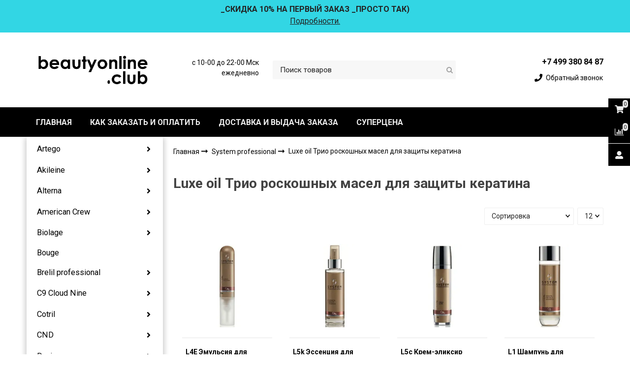

--- FILE ---
content_type: text/html; charset=utf-8
request_url: https://www.beautyonline.club/collection/luxe-oil-trio-roskoshnyh-masel-dlya-zaschity-keratina
body_size: 63856
content:
<!DOCTYPE html>
<html class="palette_1" >
  <head><meta data-config="{&quot;collection_products_count&quot;:7}" name="page-config" content="" /><meta data-config="{&quot;money_with_currency_format&quot;:{&quot;delimiter&quot;:&quot; &quot;,&quot;separator&quot;:&quot;.&quot;,&quot;format&quot;:&quot;%n %u&quot;,&quot;unit&quot;:&quot;руб&quot;,&quot;show_price_without_cents&quot;:0},&quot;currency_code&quot;:&quot;RUR&quot;,&quot;currency_iso_code&quot;:&quot;RUB&quot;,&quot;default_currency&quot;:{&quot;title&quot;:&quot;Российский рубль&quot;,&quot;code&quot;:&quot;RUR&quot;,&quot;rate&quot;:1.0,&quot;format_string&quot;:&quot;%n %u&quot;,&quot;unit&quot;:&quot;руб&quot;,&quot;price_separator&quot;:&quot;&quot;,&quot;is_default&quot;:true,&quot;price_delimiter&quot;:&quot;&quot;,&quot;show_price_with_delimiter&quot;:true,&quot;show_price_without_cents&quot;:false},&quot;facebook&quot;:{&quot;pixelActive&quot;:true,&quot;currency_code&quot;:&quot;RUB&quot;,&quot;use_variants&quot;:true},&quot;vk&quot;:{&quot;pixel_active&quot;:true,&quot;price_list_id&quot;:&quot;48768&quot;},&quot;new_ya_metrika&quot;:true,&quot;ecommerce_data_container&quot;:&quot;dataLayer&quot;,&quot;common_js_version&quot;:&quot;v2&quot;,&quot;vue_ui_version&quot;:&quot;v1&quot;,&quot;feedback_captcha_enabled&quot;:&quot;1&quot;,&quot;account_id&quot;:124680,&quot;hide_items_out_of_stock&quot;:false,&quot;forbid_order_over_existing&quot;:false,&quot;minimum_items_price&quot;:null,&quot;enable_comparison&quot;:true,&quot;locale&quot;:&quot;ru&quot;,&quot;client_group&quot;:null,&quot;consent_to_personal_data&quot;:{&quot;active&quot;:true,&quot;obligatory&quot;:true,&quot;description&quot;:&quot;Настоящим подтверждаю, что я ознакомлен и согласен с условиями: \u003ca href=&#39;/page/publichnaya-oferta&#39; target=&#39;blank&#39;\u003e Публичная оферта\u003c/a\u003e \u003ca href=&#39;/page/politika-konfidentsialnosti&#39; target=&#39;blank&#39;\u003e Политика конфиденциальности\u003c/a\u003e &quot;},&quot;recaptcha_key&quot;:&quot;6LfXhUEmAAAAAOGNQm5_a2Ach-HWlFKD3Sq7vfFj&quot;,&quot;recaptcha_key_v3&quot;:&quot;6LcZi0EmAAAAAPNov8uGBKSHCvBArp9oO15qAhXa&quot;,&quot;yandex_captcha_key&quot;:&quot;ysc1_ec1ApqrRlTZTXotpTnO8PmXe2ISPHxsd9MO3y0rye822b9d2&quot;,&quot;checkout_float_order_content_block&quot;:true,&quot;available_products_characteristics_ids&quot;:null,&quot;sber_id_app_id&quot;:&quot;5b5a3c11-72e5-4871-8649-4cdbab3ba9a4&quot;,&quot;theme_generation&quot;:3,&quot;quick_checkout_captcha_enabled&quot;:false,&quot;max_order_lines_count&quot;:500,&quot;sber_bnpl_min_amount&quot;:1000,&quot;sber_bnpl_max_amount&quot;:150000,&quot;counter_settings&quot;:{&quot;data_layer_name&quot;:&quot;dataLayer&quot;,&quot;new_counters_setup&quot;:true,&quot;add_to_cart_event&quot;:true,&quot;remove_from_cart_event&quot;:true,&quot;add_to_wishlist_event&quot;:true,&quot;purchase_event&quot;:true},&quot;site_setting&quot;:{&quot;show_cart_button&quot;:true,&quot;show_service_button&quot;:false,&quot;show_marketplace_button&quot;:false,&quot;show_quick_checkout_button&quot;:false},&quot;warehouses&quot;:[{&quot;id&quot;:4121552,&quot;title&quot;:&quot;Основной склад&quot;,&quot;array_index&quot;:0},{&quot;id&quot;:4156742,&quot;title&quot;:&quot;Склад для МП&quot;,&quot;array_index&quot;:1}],&quot;captcha_type&quot;:&quot;google&quot;,&quot;human_readable_urls&quot;:false}" name="shop-config" content="" /><meta name='js-evnvironment' content='production' /><meta name='default-locale' content='ru' /><meta name='insales-redefined-api-methods' content="[]" /><script src="/packs/js/shop_bundle-2b0004e7d539ecb78a46.js"></script><script type="text/javascript" src="https://static.insales-cdn.com/assets/common-js/common.v2.25.28.js"></script><script type="text/javascript" src="https://static.insales-cdn.com/assets/static-versioned/v3.72/static/libs/lodash/4.17.21/lodash.min.js"></script>
      <link rel="stylesheet" type="text/css" href="https://static.insales-cdn.com/assets/vue-ui/vue.ui.v1.19.25.css">
    <script>dataLayer= []; dataLayer.push({
        event: 'view_item_list',
        ecommerce: {
          items: [{"item_name":"L4E Эмульсия для защиты кератина System Professional","item_id":"251817300","item_price":"1284.00","items_list_id":"19165626","index":1},{"item_name":"L5k Эссенция для защиты кератина System Professional","item_id":"251817302","item_price":"1842.00","items_list_id":"19165626","index":2},{"item_name":"L5c Крем-эликсир","item_id":"251817304","item_price":"2619.00","items_list_id":"19165626","index":3},{"item_name":"L1 Шампунь для защиты кератина System Professional","item_id":"251817291","item_price":"4700.00","items_list_id":"19165626","index":4},{"item_name":"L2 Крем-кондиционер для защиты кератина System Professional","item_id":"251817294","item_price":"2990.00","items_list_id":"19165626","index":5},{"item_name":"Маска для защиты кератина L3 Keratin restore mask System Professional","item_id":"251817295","item_price":"3320.00","items_list_id":"19165626","index":6},{"item_name":"Восстанавливающий эликсир L4 Recontructive elixir System Professional","item_id":"251817297","item_price":"1176.00","items_list_id":"19165626","index":7}]
         }
      });</script>
<!--InsalesCounter -->
<script type="text/javascript">
(function() {
  if (typeof window.__insalesCounterId !== 'undefined') {
    return;
  }

  try {
    Object.defineProperty(window, '__insalesCounterId', {
      value: 124680,
      writable: true,
      configurable: true
    });
  } catch (e) {
    console.error('InsalesCounter: Failed to define property, using fallback:', e);
    window.__insalesCounterId = 124680;
  }

  if (typeof window.__insalesCounterId === 'undefined') {
    console.error('InsalesCounter: Failed to set counter ID');
    return;
  }

  let script = document.createElement('script');
  script.async = true;
  script.src = '/javascripts/insales_counter.js?7';
  let firstScript = document.getElementsByTagName('script')[0];
  firstScript.parentNode.insertBefore(script, firstScript);
})();
</script>
<!-- /InsalesCounter -->
      <!-- Google Tag Manager -->
      <script>(function(w,d,s,l,i){w[l]=w[l]||[];w[l].push({'gtm.start':
      new Date().getTime(),event:'gtm.js'});var f=d.getElementsByTagName(s)[0],
      j=d.createElement(s),dl=l!='dataLayer'?'&l='+l:'';j.async=true;j.src=
      'https://www.googletagmanager.com/gtm.js?id='+i+dl;f.parentNode.insertBefore(j,f);
      })(window,document,'script','dataLayer','GTM-W5XTFZF');
      </script>
      <!-- End Google Tag Manager -->

    <!-- meta -->
<meta charset="UTF-8" />

<title>
  System professional
  
Luxe oil Трио роскошных масел для защиты кератина
</title><meta name="description" content="Спеццена при регистрации!
Оригинал. Бесплатная доставка по России.">
<style lang="scss">
:root {
  --color-background-1:#ffffff;
  --color-background-sub-1:#32d6e4;
  --color-text-1:#434343;
  --color-link-1:#000000;
  --color-border-1:#eeeeee;


  --color-background-2:#ffffff;
  --color-background-sub-2:#eeeeee;
  --color-text-2:#000000;
  --color-link-2:#000000;
  --color-border-2:#e5e5e5;


  --color-background-3:#000000;
  --color-background-sub-3:#000000;
  --color-text-3:#ffffff;
  --color-link-3:#e81cff;
  --color-border-3:#eeeeee;

  --color-border-1:#eeeeee;



  --logotype-font-family: "Ubuntu";
  --font-size-logo: 35px;
  --font-family-primary: "Roboto";
  --font-size-primary: 14px;
  --font-weight: ;
  --layout-width: 1200px;
  
  --body_background_color:#ffffff;
  --body_background_use:;
  --body_background_type:stretch;
  --background_container_use:1;
  --icon-size:1.15rem;
  --border-radius:2px;
  --button-size:1rem;
  --mask-pack:;
  --collection_size:12;
  --product_not_available:shown;
  --collection_product_always_link:0;
  --enabled_live_search:0;
  --body_background_image:url(https://static.insales-cdn.com/assets/1/7543/1080695/1763290252/body_background_image.jpg);
  --language_locale:ru;

  --collection_product_layout:;
  --collection_product_labels_layout:;
  --collection_product_image_change:;
  --collection_product_show_compare:;
  --collection_product_variants:;
  --collection_product_variants_limit:;
  --collection_products_anime:;
  --collection_products_anime_repeat_once:;
  --collection_product_show_variant_caption:;
  --collection_product_hide_variant_on_mobile:;
  --collection_product_image_fit:;
  --collection_product_image_ratio:;
  --theme-layout-delta:;
  --theme-fixed-sidebar-color:;
  --background_container:#ffffff;
  
  --breadcrumb_setter:;
  --breadcrumb_horizontal_align:;
}
[v-cloak] {
  display: none;
}
</style>


<meta data-config="{&quot;feedback_captcha_enabled&quot;: 1 }" name="theme-settings" content=""><script type="text/javascript">
  window.disalow_insales_product_schema = true
</script>
<meta name="robots" content="index,follow" />
<meta http-equiv="X-UA-Compatible" content="IE=edge,chrome=1" />
<meta name="viewport" content="width=device-width, initial-scale=1.0" />
<meta name="SKYPE_TOOLBAR" content="SKYPE_TOOLBAR_PARSER_COMPATIBLE" />
<meta name="format-detection" content="telephone=no"><!-- FIXME: правильные пути сразу из платформы -->









<meta name="handle" content="[&quot;all&quot;,&quot;system-professional&quot;,&quot;luxe-oil-trio-roskoshnyh-masel-dlya-zaschity-keratina&quot;]" data-current-collection="[&quot;all&quot;,&quot;system-professional&quot;,&quot;luxe-oil-trio-roskoshnyh-masel-dlya-zaschity-keratina&quot;]"


>
<script>
  var menuPaths = {
    collections: ["all","system-professional","luxe-oil-trio-roskoshnyh-masel-dlya-zaschity-keratina"],
    
    
  }
</script>

<script type="text/javascript">
  function domReady() {
    if (!location.pathname.includes('/bank_receipts') && !location.pathname.includes('/new_order')) {
      return;
    }
    if (location.pathname.includes('/new_order')) {
      var elButton = document.querySelector('.js-co-sidebar-toggler');
      var elContainer = document.querySelector('.js-co-sidebar-toggler + .js-co-sidebar');
      if (elButton) {
        elButton.onclick = function(e){
          var containerDisplay = elContainer.style.display;
          if(containerDisplay == 'block'){
            elContainer.style.display = 'none';
          } else{
            elContainer.style.display = 'block';
          }
        }
      }

      var elCheckbox = document.querySelector('[for="order_use_bonus_points"] input.js-input-field');
      var elContainer2 = document.querySelector('[for="order_use_bonus_points"] + .bonus_points');
      if (elCheckbox) {
        elCheckbox.onchange = function(e){
          if(elCheckbox.checked){
            elContainer2.style.display = 'block';
          } else{
            elContainer2.style.display = 'none';
          }
        }
      }
    }
    else {
      function getPdf(el) {
        el.onclick = function(e) {
          var target = e.target;
          var action = target.getAttribute('formaction');
          target.setAttribute('type', 'submit');
        }
      }
      new getPdf(get_pdf_receipt);
    }
  }
  document.addEventListener("DOMContentLoaded", domReady);
</script>





<!-- canonical url--><link rel="canonical" href="https://www.beautyonline.club/collection/luxe-oil-trio-roskoshnyh-masel-dlya-zaschity-keratina"/>

<!-- rss feed-->
  
    <meta property="og:title" content="Luxe oil Трио роскошных масел для защиты кератина">
  
  
  <meta property="og:type" content="website">
  <meta property="og:url" content="https://www.beautyonline.club/collection/luxe-oil-trio-roskoshnyh-masel-dlya-zaschity-keratina">




<!-- icons-->
<link rel="icon" type="image/png" sizes="16x16" href="https://static.insales-cdn.com/assets/1/7543/1080695/1763290252/favicon.png" />
    
  
  <link href="//fonts.googleapis.com/css?family=Roboto:300,400,700&subset=cyrillic,latin" rel="stylesheet" />



<link href="https://static.insales-cdn.com/assets/1/7543/1080695/1763290252/theme.css" rel="stylesheet" type="text/css" />
<script src="https://static.insales-cdn.com/assets/1/7543/1080695/1763290252/icons.js" charset="utf-8"></script>

<script src="https://static.insales-cdn.com/assets/1/7543/1080695/1763290252/theme.js" charset="utf-8"></script>

  </head>
  <body>
    <noscript>
<div class="njs-alert-overlay">
  <div class="njs-alert-wrapper">
    <div class="njs-alert">
      <p>Включите в вашем браузере JavaScript!</p>
    </div>
  </div>
</div>
</noscript>

    <div id="app"
      checkbox-hide-native
      radio-hide-native
      icon-theme="fontawesome"
    >
    <div class='wrapper-cloak' v-cloak >


      
        <ui-layout-part
class="palette_2 top-panel-menu"
v-hidden="[,'','md',['md','']]"
type="header"

 wide-background


>
<ui-grid
  vertical-align="center"
  horizontal-align="between"
>
      <ui-grid-cell
      cells='3'
      >
          <ui-modal-toggle
            color-sheme=transparent
            modal-name="top_menu"
          >
          <ui-icon
          icon="menu.mobile"
          >
          </ui-icon>
          </ui-modal-toggle>
      </ui-grid-cell>

      <ui-grid-cell
        cells="3"
        cells-sm='6'
      >
      <ui-grid
      vertical-align="center"
      horizontal-align="right"
      hr-gutter="1rem"
      >
      <ui-grid-cell
      >
        <ui-modal-toggle
        color-sheme='transparent'
        theme="no-padding"
        icon="fa fa-search"
        modal-name="top_menu_search"
      >
      </ui-modal-toggle>
      </ui-grid-cell>

      
          <ui-grid-cell
            >
             <ui-button
                variant="link"
                color-sheme='transparent'
                theme="no-padding"
                href="/client_account/orders"
                title=""
                >
                <ui-icon icon="fas fa-user" />
             </ui-button>
          </ui-grid-cell>
      

      
          <ui-grid-cell

          class='top-panel-compares'>
            <ui-compares-widget
              color-sheme="transparent"
               title="Сравнение"
               >
            </ui-compares-widget>
          </ui-grid-cell>
      

      <ui-grid-cell

      class='top-panel-cart'>
        <ui-cart-widget
           color-sheme="transparent"
           title="Корзина"
           hide-amount
           >
        </ui-cart-widget>
      </ui-grid-cell>
    </ui-grid>
    </ui-grid-cell>
</ui-grid>

      <ui-modal
        class="palette_2"
        icon-close="icon-times"
        name="top_menu"
        show-overlay
        type="panel"
        position="left"
        animation="slideFromLeft"
      >
      <ui-grid-cell
      cells='12'>
      <div>
      <ui-text
        class="font-size_h2 font-weight_bold"
        style="padding: 1rem 0;"
      >
        Меню
      </ui-text>
      
      <ui-async-menu
    hot-conf
class=""
:config="{
        1: {
          type: 'drop',
          position: 'bottom',
          icons: ['fa fa-angle-right', 'fa fa-angle-left']
        },
        default: {
          type: 'drop',
          position: 'bottom',
          icons: ['fa fa-angle-right', 'fa fa-angle-left']
        }
      }"
layout="default"
theme=""
color-sheme="default"
data-menu-id=""
vertical-align="top"
horizontal-align="left"
base-class="mobile"

setter=""
    
    data-menu-handle=""
    ><ui-async-menu-item
        hot-conf
        layout="default"
        color-sheme="default"
        theme="active-text-underline"
        data-menu-item-id="933259"
       opened-current 
      >
        <a is="ui-async-menu-link"
          href="/"
          link-source="menu"
          
        >ГЛАВНАЯ</a>
      </ui-async-menu-item><ui-async-menu-item
        hot-conf
        layout="default"
        color-sheme="default"
        theme="active-text-underline"
        data-menu-item-id="989231"
       opened-current 
      >
        <a is="ui-async-menu-link"
          href="/page/zakaz-i-oplata"
          link-source="menu"
          
        >КАК ЗАКАЗАТЬ И ОПЛАТИТЬ</a>
      </ui-async-menu-item><ui-async-menu-item
        hot-conf
        layout="default"
        color-sheme="default"
        theme="active-text-underline"
        data-menu-item-id="933260"
       opened-current 
      >
        <a is="ui-async-menu-link"
          href="/page/dostavka-i-vydacha-zakaza"
          link-source="menu"
          
        >ДОСТАВКА И ВЫДАЧА ЗАКАЗА</a>
      </ui-async-menu-item><ui-async-menu-item
        hot-conf
        layout="default"
        color-sheme="default"
        theme="active-text-underline"
        data-menu-item-id="19414583"
       opened-current 
      >
        <a is="ui-async-menu-link"
          href="/collection/supertsena"
          link-source="menu"
          
        >СУПЕРЦЕНА</a>
      </ui-async-menu-item></ui-async-menu>
      
    </div>
      </ui-grid-cell>

      <ui-grid-cell>
      <ui-text
        class="font-weight_bold font-size_h2"
        style="padding: 1rem 0;"
      >
        Каталог
      </ui-text>
        <div>
          
          
          <ui-async-menu
      hot-conf
class=""
:config="{
            1: {
              type: 'collapse',
              direction: 'vertical',
              icons: ['fa fa-angle-right', 'fa fa-angle-left']
            },
            default: {
              position: 'bottom',
              type: 'collapse',
              direction: 'vertical',
              icons: ['fa fa-angle-right', 'fa fa-angle-left']
            }
          }"
layout="default"
theme=""
color-sheme="default"
data-menu-id="collection-menu"
vertical-align="top"
horizontal-align="left"
base-class="mobile"

setter=""
    ><ui-async-menu-item
            hot-conf
            layout="default"
            color-sheme="default"
            theme="active-text-underline"
           opened-current 
          >
            <a is="ui-async-menu-link"
              href="/collection/artego"
              link-handle="artego"
              link-source="collection"
            >Artego</a><ui-async-menu slot="submenu"/><ui-async-menu-item
            hot-conf
            layout="default"
            color-sheme="default"
            theme="active-text-underline"
           opened-current 
          >
            <a is="ui-async-menu-link"
              href="/collection/uhod-za-volosami-i-kozhey-golovy"
              link-handle="uhod-za-volosami-i-kozhey-golovy"
              link-source="collection"
            >Уход за волосами и кожей головы</a></ui-async-menu-item><ui-async-menu-item
            hot-conf
            layout="default"
            color-sheme="default"
            theme="active-text-underline"
           opened-current 
          >
            <a is="ui-async-menu-link"
              href="/collection/naturalnaya-liniya-rain-dance"
              link-handle="naturalnaya-liniya-rain-dance"
              link-source="collection"
            >Rain dance Натуральная линия</a></ui-async-menu-item><ui-async-menu-item
            hot-conf
            layout="default"
            color-sheme="default"
            theme="active-text-underline"
           opened-current 
          >
            <a is="ui-async-menu-link"
              href="/collection/premialnyy-stayling-touch"
              link-handle="premialnyy-stayling-touch"
              link-source="collection"
            >Touch Премиальный стайлинг</a></ui-async-menu-item><ui-async-menu-item
            hot-conf
            layout="default"
            color-sheme="default"
            theme="active-text-underline"
           opened-current 
          >
            <a is="ui-async-menu-link"
              href="/collection/lechenie-i-vosstanovlenie-volos-new-hair-system"
              link-handle="lechenie-i-vosstanovlenie-volos-new-hair-system"
              link-source="collection"
            >New hair system Лечение и восстановление волос</a></ui-async-menu-item><ui-async-menu-item
            hot-conf
            layout="default"
            color-sheme="default"
            theme="active-text-underline"
           opened-current 
          >
            <a is="ui-async-menu-link"
              href="/collection/good-society"
              link-handle="good-society"
              link-source="collection"
            >Good society Уход и стайлинг для волос</a></ui-async-menu-item><ui-async-menu-item
            hot-conf
            layout="default"
            color-sheme="default"
            theme="active-text-underline"
           opened-current 
          >
            <a is="ui-async-menu-link"
              href="/collection/solntsezaschitnaya-seriya-sun-rise"
              link-handle="solntsezaschitnaya-seriya-sun-rise"
              link-source="collection"
            >Sunrise Солнцезащитная серия</a></ui-async-menu-item><ui-async-menu-item
            hot-conf
            layout="default"
            color-sheme="default"
            theme="active-text-underline"
           opened-current 
          >
            <a is="ui-async-menu-link"
              href="/collection/okrashivanie-volos-2"
              link-handle="okrashivanie-volos-2"
              link-source="collection"
            >Окрашивание волос</a></ui-async-menu-item><ui-async-menu-item
            hot-conf
            layout="default"
            color-sheme="default"
            theme="active-text-underline"
           opened-current 
          >
            <a is="ui-async-menu-link"
              href="/collection/novinki-875aeb"
              link-handle="novinki-875aeb"
              link-source="collection"
            >Новинки</a></ui-async-menu-item></ui-async-menu></ui-async-menu-item><ui-async-menu-item
            hot-conf
            layout="default"
            color-sheme="default"
            theme="active-text-underline"
           opened-current 
          >
            <a is="ui-async-menu-link"
              href="/collection/akileine"
              link-handle="akileine"
              link-source="collection"
            >Akileine</a><ui-async-menu slot="submenu"/><ui-async-menu-item
            hot-conf
            layout="default"
            color-sheme="default"
            theme="active-text-underline"
           opened-current 
          >
            <a is="ui-async-menu-link"
              href="/collection/sinyaya-liniya"
              link-handle="sinyaya-liniya"
              link-source="collection"
            >Синяя линия</a></ui-async-menu-item><ui-async-menu-item
            hot-conf
            layout="default"
            color-sheme="default"
            theme="active-text-underline"
           opened-current 
          >
            <a is="ui-async-menu-link"
              href="/collection/krasnaya-liniya"
              link-handle="krasnaya-liniya"
              link-source="collection"
            >Красная линия</a></ui-async-menu-item><ui-async-menu-item
            hot-conf
            layout="default"
            color-sheme="default"
            theme="active-text-underline"
           opened-current 
          >
            <a is="ui-async-menu-link"
              href="/collection/zelenaya-liniya"
              link-handle="zelenaya-liniya"
              link-source="collection"
            >Зеленая линия</a></ui-async-menu-item><ui-async-menu-item
            hot-conf
            layout="default"
            color-sheme="default"
            theme="active-text-underline"
           opened-current 
          >
            <a is="ui-async-menu-link"
              href="/collection/katalog-98a741"
              link-handle="katalog-98a741"
              link-source="collection"
            >Специальная линия</a></ui-async-menu-item><ui-async-menu-item
            hot-conf
            layout="default"
            color-sheme="default"
            theme="active-text-underline"
           opened-current 
          >
            <a is="ui-async-menu-link"
              href="/collection/uhod-za-kozhey-ruk"
              link-handle="uhod-za-kozhey-ruk"
              link-source="collection"
            >Уход за кожей рук</a></ui-async-menu-item><ui-async-menu-item
            hot-conf
            layout="default"
            color-sheme="default"
            theme="active-text-underline"
           opened-current 
          >
            <a is="ui-async-menu-link"
              href="/collection/liniya-sport"
              link-handle="liniya-sport"
              link-source="collection"
            >Линия спорт</a></ui-async-menu-item><ui-async-menu-item
            hot-conf
            layout="default"
            color-sheme="default"
            theme="active-text-underline"
           opened-current 
          >
            <a is="ui-async-menu-link"
              href="/collection/dame-nature-iz-serdtsa-prirody"
              link-handle="dame-nature-iz-serdtsa-prirody"
              link-source="collection"
            >d`ame nature натуральная линия</a></ui-async-menu-item><ui-async-menu-item
            hot-conf
            layout="default"
            color-sheme="default"
            theme="active-text-underline"
           opened-current 
          >
            <a is="ui-async-menu-link"
              href="/collection/balzam-dlya-gub"
              link-handle="balzam-dlya-gub"
              link-source="collection"
            >Бальзам для губ</a></ui-async-menu-item><ui-async-menu-item
            hot-conf
            layout="default"
            color-sheme="default"
            theme="active-text-underline"
           opened-current 
          >
            <a is="ui-async-menu-link"
              href="/collection/liniya-ot-otechnosti-i-tyazhesti-v-nogah"
              link-handle="liniya-ot-otechnosti-i-tyazhesti-v-nogah"
              link-source="collection"
            >Линия от отечности и тяжести в ногах</a></ui-async-menu-item></ui-async-menu></ui-async-menu-item><ui-async-menu-item
            hot-conf
            layout="default"
            color-sheme="default"
            theme="active-text-underline"
           opened-current 
          >
            <a is="ui-async-menu-link"
              href="/collection/alterna"
              link-handle="alterna"
              link-source="collection"
            >Alterna</a><ui-async-menu slot="submenu"/><ui-async-menu-item
            hot-conf
            layout="default"
            color-sheme="default"
            theme="active-text-underline"
           opened-current 
          >
            <a is="ui-async-menu-link"
              href="/collection/anti-aging-infinite-color-hold"
              link-handle="anti-aging-infinite-color-hold"
              link-source="collection"
            >Anti-Aging Infinite Color Hold</a></ui-async-menu-item><ui-async-menu-item
            hot-conf
            layout="default"
            color-sheme="default"
            theme="active-text-underline"
           opened-current 
          >
            <a is="ui-async-menu-link"
              href="/collection/anti-aging-multiplying"
              link-handle="anti-aging-multiplying"
              link-source="collection"
            >Anti-Aging Multiplying</a></ui-async-menu-item><ui-async-menu-item
            hot-conf
            layout="default"
            color-sheme="default"
            theme="active-text-underline"
           opened-current 
          >
            <a is="ui-async-menu-link"
              href="/collection/anti-aging-restructuring-bond-repair"
              link-handle="anti-aging-restructuring-bond-repair"
              link-source="collection"
            >Anti-Aging Restructuring Bond Repair</a></ui-async-menu-item><ui-async-menu-item
            hot-conf
            layout="default"
            color-sheme="default"
            theme="active-text-underline"
           opened-current 
          >
            <a is="ui-async-menu-link"
              href="/collection/anti-aging-smoothing-anti-frizz"
              link-handle="anti-aging-smoothing-anti-frizz"
              link-source="collection"
            >Anti-Aging Smoothing Anti-Frizz</a></ui-async-menu-item><ui-async-menu-item
            hot-conf
            layout="default"
            color-sheme="default"
            theme="active-text-underline"
           opened-current 
          >
            <a is="ui-async-menu-link"
              href="/collection/anti-aging-clinical-densifying"
              link-handle="anti-aging-clinical-densifying"
              link-source="collection"
            >Anti-Aging Clinical Densifying</a></ui-async-menu-item><ui-async-menu-item
            hot-conf
            layout="default"
            color-sheme="default"
            theme="active-text-underline"
           opened-current 
          >
            <a is="ui-async-menu-link"
              href="/collection/anti-aging-professional-styling-high"
              link-handle="anti-aging-professional-styling-high"
              link-source="collection"
            >Anti-Aging Professional Styling High</a></ui-async-menu-item><ui-async-menu-item
            hot-conf
            layout="default"
            color-sheme="default"
            theme="active-text-underline"
           opened-current 
          >
            <a is="ui-async-menu-link"
              href="/collection/anti-aging-replenishing"
              link-handle="anti-aging-replenishing"
              link-source="collection"
            >Anti-Aging Replenishing</a></ui-async-menu-item><ui-async-menu-item
            hot-conf
            layout="default"
            color-sheme="default"
            theme="active-text-underline"
           opened-current 
          >
            <a is="ui-async-menu-link"
              href="/collection/kit"
              link-handle="kit"
              link-source="collection"
            >Kit</a></ui-async-menu-item><ui-async-menu-item
            hot-conf
            layout="default"
            color-sheme="default"
            theme="active-text-underline"
           opened-current 
          >
            <a is="ui-async-menu-link"
              href="/collection/my-hair-my-canvas"
              link-handle="my-hair-my-canvas"
              link-source="collection"
            >My Hair My Canvas</a></ui-async-menu-item><ui-async-menu-item
            hot-conf
            layout="default"
            color-sheme="default"
            theme="active-text-underline"
           opened-current 
          >
            <a is="ui-async-menu-link"
              href="/collection/renewing-scalp-care"
              link-handle="renewing-scalp-care"
              link-source="collection"
            >Renewing Scalp Care</a></ui-async-menu-item></ui-async-menu></ui-async-menu-item><ui-async-menu-item
            hot-conf
            layout="default"
            color-sheme="default"
            theme="active-text-underline"
           opened-current 
          >
            <a is="ui-async-menu-link"
              href="/collection/american-crew"
              link-handle="american-crew"
              link-source="collection"
            >American Crew</a><ui-async-menu slot="submenu"/><ui-async-menu-item
            hot-conf
            layout="default"
            color-sheme="default"
            theme="active-text-underline"
           opened-current 
          >
            <a is="ui-async-menu-link"
              href="/collection/volosy-telo"
              link-handle="volosy-telo"
              link-source="collection"
            >Волосы & тело</a></ui-async-menu-item><ui-async-menu-item
            hot-conf
            layout="default"
            color-sheme="default"
            theme="active-text-underline"
           opened-current 
          >
            <a is="ui-async-menu-link"
              href="/collection/britie-boroda"
              link-handle="britie-boroda"
              link-source="collection"
            >Бритьё & борода</a></ui-async-menu-item><ui-async-menu-item
            hot-conf
            layout="default"
            color-sheme="default"
            theme="active-text-underline"
           opened-current 
          >
            <a is="ui-async-menu-link"
              href="/collection/kamuflyazh-sediny"
              link-handle="kamuflyazh-sediny"
              link-source="collection"
            >Камуфляж седины</a></ui-async-menu-item><ui-async-menu-item
            hot-conf
            layout="default"
            color-sheme="default"
            theme="active-text-underline"
           opened-current 
          >
            <a is="ui-async-menu-link"
              href="/collection/stayling"
              link-handle="stayling"
              link-source="collection"
            >Стайлинг</a></ui-async-menu-item><ui-async-menu-item
            hot-conf
            layout="default"
            color-sheme="default"
            theme="active-text-underline"
           opened-current 
          >
            <a is="ui-async-menu-link"
              href="/collection/novinki-3"
              link-handle="novinki-3"
              link-source="collection"
            >Новинки</a></ui-async-menu-item></ui-async-menu></ui-async-menu-item><ui-async-menu-item
            hot-conf
            layout="default"
            color-sheme="default"
            theme="active-text-underline"
           opened-current 
          >
            <a is="ui-async-menu-link"
              href="/collection/biolage"
              link-handle="biolage"
              link-source="collection"
            >Biolage</a><ui-async-menu slot="submenu"/><ui-async-menu-item
            hot-conf
            layout="default"
            color-sheme="default"
            theme="active-text-underline"
           opened-current 
          >
            <a is="ui-async-menu-link"
              href="/collection/strength-recovery"
              link-handle="strength-recovery"
              link-source="collection"
            >Strength Recovery</a></ui-async-menu-item><ui-async-menu-item
            hot-conf
            layout="default"
            color-sheme="default"
            theme="active-text-underline"
           opened-current 
          >
            <a is="ui-async-menu-link"
              href="/collection/bond-therapy-glubokoe-vosstanovleniya-volos"
              link-handle="bond-therapy-glubokoe-vosstanovleniya-volos"
              link-source="collection"
            >Bond Therapy Глубокое восстановления волос</a></ui-async-menu-item><ui-async-menu-item
            hot-conf
            layout="default"
            color-sheme="default"
            theme="active-text-underline"
           opened-current 
          >
            <a is="ui-async-menu-link"
              href="/collection/novinki-abba6c"
              link-handle="novinki-abba6c"
              link-source="collection"
            >Новинки</a></ui-async-menu-item><ui-async-menu-item
            hot-conf
            layout="default"
            color-sheme="default"
            theme="active-text-underline"
           opened-current 
          >
            <a is="ui-async-menu-link"
              href="/collection/kit-nabory"
              link-handle="kit-nabory"
              link-source="collection"
            >Kit Наборы</a></ui-async-menu-item></ui-async-menu></ui-async-menu-item><ui-async-menu-item
            hot-conf
            layout="default"
            color-sheme="default"
            theme="active-text-underline"
           opened-current 
          >
            <a is="ui-async-menu-link"
              href="/collection/bouge"
              link-handle="bouge"
              link-source="collection"
            >Bouge</a></ui-async-menu-item><ui-async-menu-item
            hot-conf
            layout="default"
            color-sheme="default"
            theme="active-text-underline"
           opened-current 
          >
            <a is="ui-async-menu-link"
              href="/collection/brelil-professional"
              link-handle="brelil-professional"
              link-source="collection"
            >Brelil professional</a><ui-async-menu slot="submenu"/><ui-async-menu-item
            hot-conf
            layout="default"
            color-sheme="default"
            theme="active-text-underline"
           opened-current 
          >
            <a is="ui-async-menu-link"
              href="/collection/uhod-za-volosami-biotreatment"
              link-handle="uhod-za-volosami-biotreatment"
              link-source="collection"
            >Biotreatment Уход за волосами</a></ui-async-menu-item><ui-async-menu-item
            hot-conf
            layout="default"
            color-sheme="default"
            theme="active-text-underline"
           opened-current 
          >
            <a is="ui-async-menu-link"
              href="/collection/lechenie-volos-2"
              link-handle="lechenie-volos-2"
              link-source="collection"
            >Лечение волос</a></ui-async-menu-item><ui-async-menu-item
            hot-conf
            layout="default"
            color-sheme="default"
            theme="active-text-underline"
           opened-current 
          >
            <a is="ui-async-menu-link"
              href="/collection/uhod-za-volosami-numero"
              link-handle="uhod-za-volosami-numero"
              link-source="collection"
            >Numero Уход за волосами</a></ui-async-menu-item><ui-async-menu-item
            hot-conf
            layout="default"
            color-sheme="default"
            theme="active-text-underline"
           opened-current 
          >
            <a is="ui-async-menu-link"
              href="/collection/ukladochnye-sredstva-numero"
              link-handle="ukladochnye-sredstva-numero"
              link-source="collection"
            >Numero Укладочные средства</a></ui-async-menu-item><ui-async-menu-item
            hot-conf
            layout="default"
            color-sheme="default"
            theme="active-text-underline"
           opened-current 
          >
            <a is="ui-async-menu-link"
              href="/collection/milky-sensation-usilennoe-pitanie"
              link-handle="milky-sensation-usilennoe-pitanie"
              link-source="collection"
            >Milky Sensation  Усиленное питание</a></ui-async-menu-item><ui-async-menu-item
            hot-conf
            layout="default"
            color-sheme="default"
            theme="active-text-underline"
           opened-current 
          >
            <a is="ui-async-menu-link"
              href="/collection/style-your-self-ukladochnye-sredstva"
              link-handle="style-your-self-ukladochnye-sredstva"
              link-source="collection"
            >Style Your Self Укладочные средства</a></ui-async-menu-item><ui-async-menu-item
            hot-conf
            layout="default"
            color-sheme="default"
            theme="active-text-underline"
           opened-current 
          >
            <a is="ui-async-menu-link"
              href="/collection/salon-format-ukladochnye-sredstva"
              link-handle="salon-format-ukladochnye-sredstva"
              link-source="collection"
            >Salon format Укладочные средства</a></ui-async-menu-item><ui-async-menu-item
            hot-conf
            layout="default"
            color-sheme="default"
            theme="active-text-underline"
           opened-current 
          >
            <a is="ui-async-menu-link"
              href="/collection/muzhskaya-liniya-berrys"
              link-handle="muzhskaya-liniya-berrys"
              link-source="collection"
            >Мужская линия  Berry`s</a></ui-async-menu-item><ui-async-menu-item
            hot-conf
            layout="default"
            color-sheme="default"
            theme="active-text-underline"
           opened-current 
          >
            <a is="ui-async-menu-link"
              href="/collection/ukladochnye-sredstva-art-creator"
              link-handle="ukladochnye-sredstva-art-creator"
              link-source="collection"
            >Укладочные средства Art creator</a></ui-async-menu-item><ui-async-menu-item
            hot-conf
            layout="default"
            color-sheme="default"
            theme="active-text-underline"
           opened-current 
          >
            <a is="ui-async-menu-link"
              href="/collection/ukladochnye-sredstva"
              link-handle="ukladochnye-sredstva"
              link-source="collection"
            >Укладочные средства</a></ui-async-menu-item><ui-async-menu-item
            hot-conf
            layout="default"
            color-sheme="default"
            theme="active-text-underline"
           opened-current 
          >
            <a is="ui-async-menu-link"
              href="/collection/okrashivanie-volos"
              link-handle="okrashivanie-volos"
              link-source="collection"
            >Окрашивание волос</a></ui-async-menu-item><ui-async-menu-item
            hot-conf
            layout="default"
            color-sheme="default"
            theme="active-text-underline"
           opened-current 
          >
            <a is="ui-async-menu-link"
              href="/collection/solntsezaschitnaya-liniya-solaire"
              link-handle="solntsezaschitnaya-liniya-solaire"
              link-source="collection"
            >Солнцезащитная линия Solaire</a></ui-async-menu-item><ui-async-menu-item
            hot-conf
            layout="default"
            color-sheme="default"
            theme="active-text-underline"
           opened-current 
          >
            <a is="ui-async-menu-link"
              href="/collection/novinki-1807f7"
              link-handle="novinki-1807f7"
              link-source="collection"
            >Новинки</a></ui-async-menu-item></ui-async-menu></ui-async-menu-item><ui-async-menu-item
            hot-conf
            layout="default"
            color-sheme="default"
            theme="active-text-underline"
           opened-current 
          >
            <a is="ui-async-menu-link"
              href="/collection/c9-cloud-nine"
              link-handle="c9-cloud-nine"
              link-source="collection"
            >C9 Cloud Nine</a><ui-async-menu slot="submenu"/><ui-async-menu-item
            hot-conf
            layout="default"
            color-sheme="default"
            theme="active-text-underline"
           opened-current 
          >
            <a is="ui-async-menu-link"
              href="/collection/staylery-2"
              link-handle="staylery-2"
              link-source="collection"
            >Стайлеры</a></ui-async-menu-item><ui-async-menu-item
            hot-conf
            layout="default"
            color-sheme="default"
            theme="active-text-underline"
           opened-current 
          >
            <a is="ui-async-menu-link"
              href="/collection/bigudi"
              link-handle="bigudi"
              link-source="collection"
            >Бигуди</a></ui-async-menu-item><ui-async-menu-item
            hot-conf
            layout="default"
            color-sheme="default"
            theme="active-text-underline"
           opened-current 
          >
            <a is="ui-async-menu-link"
              href="/collection/feny-2"
              link-handle="feny-2"
              link-source="collection"
            >Фены</a></ui-async-menu-item><ui-async-menu-item
            hot-conf
            layout="default"
            color-sheme="default"
            theme="active-text-underline"
           opened-current 
          >
            <a is="ui-async-menu-link"
              href="/collection/aksessuary-2"
              link-handle="aksessuary-2"
              link-source="collection"
            >Аксессуары</a></ui-async-menu-item><ui-async-menu-item
            hot-conf
            layout="default"
            color-sheme="default"
            theme="active-text-underline"
           opened-current 
          >
            <a is="ui-async-menu-link"
              href="/collection/novinki-2"
              link-handle="novinki-2"
              link-source="collection"
            >Новинки</a></ui-async-menu-item></ui-async-menu></ui-async-menu-item><ui-async-menu-item
            hot-conf
            layout="default"
            color-sheme="default"
            theme="active-text-underline"
           opened-current 
          >
            <a is="ui-async-menu-link"
              href="/collection/cotril"
              link-handle="cotril"
              link-source="collection"
            >Cotril</a><ui-async-menu slot="submenu"/><ui-async-menu-item
            hot-conf
            layout="default"
            color-sheme="default"
            theme="active-text-underline"
           opened-current 
          >
            <a is="ui-async-menu-link"
              href="/collection/colorlife-innovatsionnyy-uhod-dlya-zaschity-i-bleska-okrashennyh-volos"
              link-handle="colorlife-innovatsionnyy-uhod-dlya-zaschity-i-bleska-okrashennyh-volos"
              link-source="collection"
            >Colorlife Инновационный Уход Для Защиты И Блеска Окрашенных Волос</a></ui-async-menu-item><ui-async-menu-item
            hot-conf
            layout="default"
            color-sheme="default"
            theme="active-text-underline"
           opened-current 
          >
            <a is="ui-async-menu-link"
              href="/collection/icy-blond-kompleksnaya-programma-dlya-polnotsennogo-uhoda-za-svetlymi"
              link-handle="icy-blond-kompleksnaya-programma-dlya-polnotsennogo-uhoda-za-svetlymi"
              link-source="collection"
            >Icy Blond Комплексная Программа Для Полноценного Ухода За Светлыми</a></ui-async-menu-item><ui-async-menu-item
            hot-conf
            layout="default"
            color-sheme="default"
            theme="active-text-underline"
           opened-current 
          >
            <a is="ui-async-menu-link"
              href="/collection/freedom-universalnaya-lineyka-dlya-ezhednevnogo-ispolzovaniya-zaschischaet-volosy-i-kozhu-ot-zagryazneniy"
              link-handle="freedom-universalnaya-lineyka-dlya-ezhednevnogo-ispolzovaniya-zaschischaet-volosy-i-kozhu-ot-zagryazneniy"
              link-source="collection"
            >Freedom Универсальная Линейка Для Ежедневного Использования Защищает Волосы И Кожу От Загрязнений</a></ui-async-menu-item><ui-async-menu-item
            hot-conf
            layout="default"
            color-sheme="default"
            theme="active-text-underline"
           opened-current 
          >
            <a is="ui-async-menu-link"
              href="/collection/regeneration-maksimalnoe-vosstanovlenie-povrezhdennyh-volos"
              link-handle="regeneration-maksimalnoe-vosstanovlenie-povrezhdennyh-volos"
              link-source="collection"
            >Regeneration Максимальное Восстановление Поврежденных Волос</a></ui-async-menu-item><ui-async-menu-item
            hot-conf
            layout="default"
            color-sheme="default"
            theme="active-text-underline"
           opened-current 
          >
            <a is="ui-async-menu-link"
              href="/collection/volume-uhod-za-tonkimi-lishennyh-obema-volosami"
              link-handle="volume-uhod-za-tonkimi-lishennyh-obema-volosami"
              link-source="collection"
            >Volume Уход За Тонкими Лишенных Объема Волосами</a></ui-async-menu-item><ui-async-menu-item
            hot-conf
            layout="default"
            color-sheme="default"
            theme="active-text-underline"
           opened-current 
          >
            <a is="ui-async-menu-link"
              href="/collection/timeless-uhod-anti-age-s-maksimalnym-soderzhaniem-gialuronovoy-kisloty"
              link-handle="timeless-uhod-anti-age-s-maksimalnym-soderzhaniem-gialuronovoy-kisloty"
              link-source="collection"
            >Timeless Уход Anti-Age С Максимальным Содержанием Гиалуроновой Кислоты</a></ui-async-menu-item><ui-async-menu-item
            hot-conf
            layout="default"
            color-sheme="default"
            theme="active-text-underline"
           opened-current 
          >
            <a is="ui-async-menu-link"
              href="/collection/nutro-miracle-intensivno-pitayuschiy-uhod-dlya-suhih-i-hrupkih-volos"
              link-handle="nutro-miracle-intensivno-pitayuschiy-uhod-dlya-suhih-i-hrupkih-volos"
              link-source="collection"
            >Nutro Miracle Интенсивно Питающий Уход  Для Сухих И Хрупких Волос</a></ui-async-menu-item><ui-async-menu-item
            hot-conf
            layout="default"
            color-sheme="default"
            theme="active-text-underline"
           opened-current 
          >
            <a is="ui-async-menu-link"
              href="/collection/care-protective-uhod-za-okrashennymi-volosami-color"
              link-handle="care-protective-uhod-za-okrashennymi-volosami-color"
              link-source="collection"
            >Care Protective Уход За Окрашенными Волосами Color</a></ui-async-menu-item><ui-async-menu-item
            hot-conf
            layout="default"
            color-sheme="default"
            theme="active-text-underline"
           opened-current 
          >
            <a is="ui-async-menu-link"
              href="/collection/k-smooth-produkty-dlya-razglazhivayuschego-uhoda"
              link-handle="k-smooth-produkty-dlya-razglazhivayuschego-uhoda"
              link-source="collection"
            >K-Smooth Продукты Для Разглаживающего Ухода</a></ui-async-menu-item><ui-async-menu-item
            hot-conf
            layout="default"
            color-sheme="default"
            theme="active-text-underline"
           opened-current 
          >
            <a is="ui-async-menu-link"
              href="/collection/beach-solntsezaschitnyy-uhod"
              link-handle="beach-solntsezaschitnyy-uhod"
              link-source="collection"
            >Beach Солнцезащитный Уход</a></ui-async-menu-item><ui-async-menu-item
            hot-conf
            layout="default"
            color-sheme="default"
            theme="active-text-underline"
           opened-current 
          >
            <a is="ui-async-menu-link"
              href="/collection/hydra-uvlazhnyayuschiy-uhod-dlya-maksimalnoy-elastichnosti-i-bleska"
              link-handle="hydra-uvlazhnyayuschiy-uhod-dlya-maksimalnoy-elastichnosti-i-bleska"
              link-source="collection"
            >Hydra Увлажняющий Уход Для Максимальной Эластичности И Блеска</a></ui-async-menu-item><ui-async-menu-item
            hot-conf
            layout="default"
            color-sheme="default"
            theme="active-text-underline"
           opened-current 
          >
            <a is="ui-async-menu-link"
              href="/collection/ph-med-nauchnyy-podhod-k-uhodu-za-kozhey-golovy-i-volosami"
              link-handle="ph-med-nauchnyy-podhod-k-uhodu-za-kozhey-golovy-i-volosami"
              link-source="collection"
            >ph Med Научный Подход К Уходу За Кожей Головы И Волосами</a></ui-async-menu-item><ui-async-menu-item
            hot-conf
            layout="default"
            color-sheme="default"
            theme="active-text-underline"
           opened-current 
          >
            <a is="ui-async-menu-link"
              href="/collection/styling-ukladochnye-sredstva-2"
              link-handle="styling-ukladochnye-sredstva-2"
              link-source="collection"
            >Styling Укладочные средства</a></ui-async-menu-item></ui-async-menu></ui-async-menu-item><ui-async-menu-item
            hot-conf
            layout="default"
            color-sheme="default"
            theme="active-text-underline"
           opened-current 
          >
            <a is="ui-async-menu-link"
              href="/collection/cnd"
              link-handle="cnd"
              link-source="collection"
            >CND</a><ui-async-menu slot="submenu"/><ui-async-menu-item
            hot-conf
            layout="default"
            color-sheme="default"
            theme="active-text-underline"
           opened-current 
          >
            <a is="ui-async-menu-link"
              href="/collection/losony-scentsations"
              link-handle="losony-scentsations"
              link-source="collection"
            >Scentsations Лосьоны</a></ui-async-menu-item><ui-async-menu-item
            hot-conf
            layout="default"
            color-sheme="default"
            theme="active-text-underline"
           opened-current 
          >
            <a is="ui-async-menu-link"
              href="/collection/scentsations-mylo"
              link-handle="scentsations-mylo"
              link-source="collection"
            >Scentsations Мыло</a></ui-async-menu-item><ui-async-menu-item
            hot-conf
            layout="default"
            color-sheme="default"
            theme="active-text-underline"
           opened-current 
          >
            <a is="ui-async-menu-link"
              href="/collection/pro-skincare"
              link-handle="pro-skincare"
              link-source="collection"
            >Pro Skincare spa-линия для рук и ног с пребиотиками</a></ui-async-menu-item><ui-async-menu-item
            hot-conf
            layout="default"
            color-sheme="default"
            theme="active-text-underline"
           opened-current 
          >
            <a is="ui-async-menu-link"
              href="/collection/pokrytie-shellac"
              link-handle="pokrytie-shellac"
              link-source="collection"
            >Shellac система</a></ui-async-menu-item><ui-async-menu-item
            hot-conf
            layout="default"
            color-sheme="default"
            theme="active-text-underline"
           opened-current 
          >
            <a is="ui-async-menu-link"
              href="/collection/pokrytie-vinylux"
              link-handle="pokrytie-vinylux"
              link-source="collection"
            >Vinylux система</a></ui-async-menu-item><ui-async-menu-item
            hot-conf
            layout="default"
            color-sheme="default"
            theme="active-text-underline"
           opened-current 
          >
            <a is="ui-async-menu-link"
              href="/collection/pokrytiya-i-maslo"
              link-handle="pokrytiya-i-maslo"
              link-source="collection"
            >Service Специальные средства и жидкости</a></ui-async-menu-item><ui-async-menu-item
            hot-conf
            layout="default"
            color-sheme="default"
            theme="active-text-underline"
           opened-current 
          >
            <a is="ui-async-menu-link"
              href="/collection/treatments-uhod-dlya-nogtey"
              link-handle="treatments-uhod-dlya-nogtey"
              link-source="collection"
            >Treatments уход для ногтей</a></ui-async-menu-item><ui-async-menu-item
            hot-conf
            layout="default"
            color-sheme="default"
            theme="active-text-underline"
           opened-current 
          >
            <a is="ui-async-menu-link"
              href="/collection/oborudovanie"
              link-handle="oborudovanie"
              link-source="collection"
            >Оборудование</a></ui-async-menu-item><ui-async-menu-item
            hot-conf
            layout="default"
            color-sheme="default"
            theme="active-text-underline"
           opened-current 
          >
            <a is="ui-async-menu-link"
              href="/collection/pilki"
              link-handle="pilki"
              link-source="collection"
            >Пилки</a></ui-async-menu-item><ui-async-menu-item
            hot-conf
            layout="default"
            color-sheme="default"
            theme="active-text-underline"
           opened-current 
          >
            <a is="ui-async-menu-link"
              href="/collection/pokrytie-creative-play-gel"
              link-handle="pokrytie-creative-play-gel"
              link-source="collection"
            >Покрытие Creative Play gel</a></ui-async-menu-item></ui-async-menu></ui-async-menu-item><ui-async-menu-item
            hot-conf
            layout="default"
            color-sheme="default"
            theme="active-text-underline"
           opened-current 
          >
            <a is="ui-async-menu-link"
              href="/collection/davines"
              link-handle="davines"
              link-source="collection"
            >Davines</a><ui-async-menu slot="submenu"/><ui-async-menu-item
            hot-conf
            layout="default"
            color-sheme="default"
            theme="active-text-underline"
           opened-current 
          >
            <a is="ui-async-menu-link"
              href="/collection/authentic-formulas"
              link-handle="authentic-formulas"
              link-source="collection"
            >Authentic Formulas</a></ui-async-menu-item><ui-async-menu-item
            hot-conf
            layout="default"
            color-sheme="default"
            theme="active-text-underline"
           opened-current 
          >
            <a is="ui-async-menu-link"
              href="/collection/heart-of-glass-liniya-dlya-uhoda-i-siyaniya-svetlyh-volos"
              link-handle="heart-of-glass-liniya-dlya-uhoda-i-siyaniya-svetlyh-volos"
              link-source="collection"
            >Heart Of Glass Линия Для Ухода И Сияния Светлых Волос</a></ui-async-menu-item><ui-async-menu-item
            hot-conf
            layout="default"
            color-sheme="default"
            theme="active-text-underline"
           opened-current 
          >
            <a is="ui-async-menu-link"
              href="/collection/oi-liniya-produktov-dlya-absolyutnoy-krasoty-vseh-tipov-volos-i-kozhi-s-maslom-annato"
              link-handle="oi-liniya-produktov-dlya-absolyutnoy-krasoty-vseh-tipov-volos-i-kozhi-s-maslom-annato"
              link-source="collection"
            >Oi линия продуктов для абсолютной красоты всех типов волос и кожи с маслом аннато</a></ui-async-menu-item><ui-async-menu-item
            hot-conf
            layout="default"
            color-sheme="default"
            theme="active-text-underline"
           opened-current 
          >
            <a is="ui-async-menu-link"
              href="/collection/essential-haircare-new"
              link-handle="essential-haircare-new"
              link-source="collection"
            >Essential Haircare New</a></ui-async-menu-item><ui-async-menu-item
            hot-conf
            layout="default"
            color-sheme="default"
            theme="active-text-underline"
           opened-current 
          >
            <a is="ui-async-menu-link"
              href="/collection/pasta-love"
              link-handle="pasta-love"
              link-source="collection"
            >Pasta & Love</a></ui-async-menu-item><ui-async-menu-item
            hot-conf
            layout="default"
            color-sheme="default"
            theme="active-text-underline"
           opened-current 
          >
            <a is="ui-async-menu-link"
              href="/collection/naturaltech"
              link-handle="naturaltech"
              link-source="collection"
            >Naturaltech</a></ui-async-menu-item><ui-async-menu-item
            hot-conf
            layout="default"
            color-sheme="default"
            theme="active-text-underline"
           opened-current 
          >
            <a is="ui-async-menu-link"
              href="/collection/calming-uspokaivayuschie-i-smyagchayuschie-produkty-dlya-chuvstvitelnoy-ili-razdrazhennoy-kozhi-golovy"
              link-handle="calming-uspokaivayuschie-i-smyagchayuschie-produkty-dlya-chuvstvitelnoy-ili-razdrazhennoy-kozhi-golovy"
              link-source="collection"
            >CALMING: успокаивающие и смягчающие продукты для чувствительной или раздраженной кожи головы</a></ui-async-menu-item><ui-async-menu-item
            hot-conf
            layout="default"
            color-sheme="default"
            theme="active-text-underline"
           opened-current 
          >
            <a is="ui-async-menu-link"
              href="/collection/more-inside-stayling"
              link-handle="more-inside-stayling"
              link-source="collection"
            >More inside Стайлинг</a></ui-async-menu-item><ui-async-menu-item
            hot-conf
            layout="default"
            color-sheme="default"
            theme="active-text-underline"
           opened-current 
          >
            <a is="ui-async-menu-link"
              href="/collection/the-circle-chronicles"
              link-handle="the-circle-chronicles"
              link-source="collection"
            >The Circle Chronicles</a></ui-async-menu-item><ui-async-menu-item
            hot-conf
            layout="default"
            color-sheme="default"
            theme="active-text-underline"
           opened-current 
          >
            <a is="ui-async-menu-link"
              href="/collection/alchemic-ottenochnye-shampuni-i-konditsionery"
              link-handle="alchemic-ottenochnye-shampuni-i-konditsionery"
              link-source="collection"
            >Alchemic Оттеночные шампуни и кондиционеры</a></ui-async-menu-item></ui-async-menu></ui-async-menu-item><ui-async-menu-item
            hot-conf
            layout="default"
            color-sheme="default"
            theme="active-text-underline"
           opened-current 
          >
            <a is="ui-async-menu-link"
              href="/collection/depilflax"
              link-handle="depilflax"
              link-source="collection"
            >Depilflax 100</a><ui-async-menu slot="submenu"/><ui-async-menu-item
            hot-conf
            layout="default"
            color-sheme="default"
            theme="active-text-underline"
           opened-current 
          >
            <a is="ui-async-menu-link"
              href="/collection/novinki-198f77"
              link-handle="novinki-198f77"
              link-source="collection"
            >Новинки</a></ui-async-menu-item></ui-async-menu></ui-async-menu-item><ui-async-menu-item
            hot-conf
            layout="default"
            color-sheme="default"
            theme="active-text-underline"
           opened-current 
          >
            <a is="ui-async-menu-link"
              href="/collection/ds-perfume-free"
              link-handle="ds-perfume-free"
              link-source="collection"
            >DS Perfume Free</a></ui-async-menu-item><ui-async-menu-item
            hot-conf
            layout="default"
            color-sheme="default"
            theme="active-text-underline"
           opened-current 
          >
            <a is="ui-async-menu-link"
              href="/collection/ericson-laboratoire"
              link-handle="ericson-laboratoire"
              link-source="collection"
            >Ericson laboratoire</a><ui-async-menu slot="submenu"/><ui-async-menu-item
            hot-conf
            layout="default"
            color-sheme="default"
            theme="active-text-underline"
           opened-current 
          >
            <a is="ui-async-menu-link"
              href="/collection/lechenie-zhirnoy-problemnoy-kozhi-acti-biotic"
              link-handle="lechenie-zhirnoy-problemnoy-kozhi-acti-biotic"
              link-source="collection"
            >Acti-biotic Лечение жирной, проблемной кожи</a></ui-async-menu-item><ui-async-menu-item
            hot-conf
            layout="default"
            color-sheme="default"
            theme="active-text-underline"
           opened-current 
          >
            <a is="ui-async-menu-link"
              href="/collection/v-contour-lift-nehirurgicheskoe-modelirovanie-ovala-litsa-i-korrektsiya-gravitatsionnogo-ptoza"
              link-handle="v-contour-lift-nehirurgicheskoe-modelirovanie-ovala-litsa-i-korrektsiya-gravitatsionnogo-ptoza"
              link-source="collection"
            >V-Contour Lift Нехирургическое Моделирование Овала Лица И Коррекция Гравитационного Птоза</a></ui-async-menu-item><ui-async-menu-item
            hot-conf
            layout="default"
            color-sheme="default"
            theme="active-text-underline"
           opened-current 
          >
            <a is="ui-async-menu-link"
              href="/collection/biologic-defence-biologicheskaya-zaschity-kozhi-ot-stareniya"
              link-handle="biologic-defence-biologicheskaya-zaschity-kozhi-ot-stareniya"
              link-source="collection"
            >Biologic defence Биологическая защиты кожи от старения</a></ui-async-menu-item><ui-async-menu-item
            hot-conf
            layout="default"
            color-sheme="default"
            theme="active-text-underline"
           opened-current 
          >
            <a is="ui-async-menu-link"
              href="/collection/solnechnaya-liniya-derma-sun"
              link-handle="solnechnaya-liniya-derma-sun"
              link-source="collection"
            >Derma sun Солнечная линия</a></ui-async-menu-item><ui-async-menu-item
            hot-conf
            layout="default"
            color-sheme="default"
            theme="active-text-underline"
           opened-current 
          >
            <a is="ui-async-menu-link"
              href="/collection/kombinirovannyy-prolongirovannyy-piling-dlya-litsa-enzymacid"
              link-handle="kombinirovannyy-prolongirovannyy-piling-dlya-litsa-enzymacid"
              link-source="collection"
            >Enzymacid Комбинированный пролонгированный пилинг для лица</a></ui-async-menu-item><ui-async-menu-item
            hot-conf
            layout="default"
            color-sheme="default"
            theme="active-text-underline"
           opened-current 
          >
            <a is="ui-async-menu-link"
              href="/collection/eye-zone-multi-care-360-liniya-dlya-uhoda-za-kozhey-periorbitalnoy-zony"
              link-handle="eye-zone-multi-care-360-liniya-dlya-uhoda-za-kozhey-periorbitalnoy-zony"
              link-source="collection"
            >Eye Zone Multi Care 360° Линия Для Ухода За Кожей Периорбитальной Зоны</a></ui-async-menu-item><ui-async-menu-item
            hot-conf
            layout="default"
            color-sheme="default"
            theme="active-text-underline"
           opened-current 
          >
            <a is="ui-async-menu-link"
              href="/collection/fundamentals-ochischenie-i-demakiyazh"
              link-handle="fundamentals-ochischenie-i-demakiyazh"
              link-source="collection"
            >Fundamentals Очищение и демакияж</a></ui-async-menu-item><ui-async-menu-item
            hot-conf
            layout="default"
            color-sheme="default"
            theme="active-text-underline"
           opened-current 
          >
            <a is="ui-async-menu-link"
              href="/collection/genxskin-geneticheskiy-kontrol-nad-stareniem"
              link-handle="genxskin-geneticheskiy-kontrol-nad-stareniem"
              link-source="collection"
            >Genxskin Генетический контроль над старением</a></ui-async-menu-item><ui-async-menu-item
            hot-conf
            layout="default"
            color-sheme="default"
            theme="active-text-underline"
           opened-current 
          >
            <a is="ui-async-menu-link"
              href="/collection/hydra-advanced-intellektualnaya-sistema-vodnogo-balansa-kozhi"
              link-handle="hydra-advanced-intellektualnaya-sistema-vodnogo-balansa-kozhi"
              link-source="collection"
            >Hydra Advanced интеллектуальная система водного баланса кожи</a></ui-async-menu-item><ui-async-menu-item
            hot-conf
            layout="default"
            color-sheme="default"
            theme="active-text-underline"
           opened-current 
          >
            <a is="ui-async-menu-link"
              href="/collection/line-correction-btx-ha-vysokotehnologichnoe-reshenie-dlya-korrektsii-morschin"
              link-handle="line-correction-btx-ha-vysokotehnologichnoe-reshenie-dlya-korrektsii-morschin"
              link-source="collection"
            >Line Correction [BTX-HA] высокотехнологичное решение для коррекции морщин</a></ui-async-menu-item><ui-async-menu-item
            hot-conf
            layout="default"
            color-sheme="default"
            theme="active-text-underline"
           opened-current 
          >
            <a is="ui-async-menu-link"
              href="/collection/lifting-i-modelirovanie-byusta-morpho-bust"
              link-handle="lifting-i-modelirovanie-byusta-morpho-bust"
              link-source="collection"
            >Morpho-bust Лифтинг и моделирование бюста</a></ui-async-menu-item><ui-async-menu-item
            hot-conf
            layout="default"
            color-sheme="default"
            theme="active-text-underline"
           opened-current 
          >
            <a is="ui-async-menu-link"
              href="/collection/novapeel-aha"
              link-handle="novapeel-aha"
              link-source="collection"
            >Novapeel [AHA]</a></ui-async-menu-item><ui-async-menu-item
            hot-conf
            layout="default"
            color-sheme="default"
            theme="active-text-underline"
           opened-current 
          >
            <a is="ui-async-menu-link"
              href="/collection/pure-oxygene-aktivnaya-zaschita-ot-toksinov"
              link-handle="pure-oxygene-aktivnaya-zaschita-ot-toksinov"
              link-source="collection"
            >Pure oxygene Активная защита от токсинов</a></ui-async-menu-item><ui-async-menu-item
            hot-conf
            layout="default"
            color-sheme="default"
            theme="active-text-underline"
           opened-current 
          >
            <a is="ui-async-menu-link"
              href="/collection/perfect-gnx"
              link-handle="perfect-gnx"
              link-source="collection"
            >Perfect [GNX]</a></ui-async-menu-item><ui-async-menu-item
            hot-conf
            layout="default"
            color-sheme="default"
            theme="active-text-underline"
           opened-current 
          >
            <a is="ui-async-menu-link"
              href="/collection/supreme-4d-time-control-program-sistemnyy-anti-age-uhod-45"
              link-handle="supreme-4d-time-control-program-sistemnyy-anti-age-uhod-45"
              link-source="collection"
            >Supreme 4D Time Control Program Системный Anti-Age Уход 45+</a></ui-async-menu-item><ui-async-menu-item
            hot-conf
            layout="default"
            color-sheme="default"
            theme="active-text-underline"
           opened-current 
          >
            <a is="ui-async-menu-link"
              href="/collection/nehirurgicheskoe-vosstanovlenie-ovala-litsa-i-omolozhenie-kozhi-slim-face-lift"
              link-handle="nehirurgicheskoe-vosstanovlenie-ovala-litsa-i-omolozhenie-kozhi-slim-face-lift"
              link-source="collection"
            >Slim face lift Нехирургическое восстановление овала лица и омоложение кожи</a></ui-async-menu-item><ui-async-menu-item
            hot-conf
            layout="default"
            color-sheme="default"
            theme="active-text-underline"
           opened-current 
          >
            <a is="ui-async-menu-link"
              href="/collection/slim-fit-body-sredstvo-dlya-korrektsii-figury"
              link-handle="slim-fit-body-sredstvo-dlya-korrektsii-figury"
              link-source="collection"
            >Slim & fit body средство для коррекции фигуры</a></ui-async-menu-item><ui-async-menu-item
            hot-conf
            layout="default"
            color-sheme="default"
            theme="active-text-underline"
           opened-current 
          >
            <a is="ui-async-menu-link"
              href="/collection/vitamin-energy-energiya-vitaminov-dlya-krasoty-i-zdorovya-kozhi"
              link-handle="vitamin-energy-energiya-vitaminov-dlya-krasoty-i-zdorovya-kozhi"
              link-source="collection"
            >Vitamin energy Энергия витаминов для красоты и здоровья кожи</a></ui-async-menu-item><ui-async-menu-item
            hot-conf
            layout="default"
            color-sheme="default"
            theme="active-text-underline"
           opened-current 
          >
            <a is="ui-async-menu-link"
              href="/collection/supreme-dhe-age-retinox-intensivnoe-omolozhenie"
              link-handle="supreme-dhe-age-retinox-intensivnoe-omolozhenie"
              link-source="collection"
            >Supreme dhe age retinox Интенсивное омоложение</a></ui-async-menu-item><ui-async-menu-item
            hot-conf
            layout="default"
            color-sheme="default"
            theme="active-text-underline"
           opened-current 
          >
            <a is="ui-async-menu-link"
              href="/collection/kombinirovannyy-prolongirovannyy-piling-dlya-tela-enzymacid"
              link-handle="kombinirovannyy-prolongirovannyy-piling-dlya-tela-enzymacid"
              link-source="collection"
            >Enzymacid Комбинированный пролонгированный пилинг для тела</a></ui-async-menu-item><ui-async-menu-item
            hot-conf
            layout="default"
            color-sheme="default"
            theme="active-text-underline"
           opened-current 
          >
            <a is="ui-async-menu-link"
              href="/collection/tehnologiya-bezygolnyh-inektsiy-meso-vit"
              link-handle="tehnologiya-bezygolnyh-inektsiy-meso-vit"
              link-source="collection"
            >Технология "безыгольных инъекций"  Meso-vit</a></ui-async-menu-item><ui-async-menu-item
            hot-conf
            layout="default"
            color-sheme="default"
            theme="active-text-underline"
           opened-current 
          >
            <a is="ui-async-menu-link"
              href="/collection/neyroaktivnaya-kosmetika-dlya-sozdaniya-stroynogo-silueta-celulit-burn-dstress"
              link-handle="neyroaktivnaya-kosmetika-dlya-sozdaniya-stroynogo-silueta-celulit-burn-dstress"
              link-source="collection"
            >Celulit burn dstress Нейроактивная косметика для создания стройного силуэта</a></ui-async-menu-item><ui-async-menu-item
            hot-conf
            layout="default"
            color-sheme="default"
            theme="active-text-underline"
           opened-current 
          >
            <a is="ui-async-menu-link"
              href="/collection/modelirovanie-figury-i-antitselyullitnye-sredstva-body-physio"
              link-handle="modelirovanie-figury-i-antitselyullitnye-sredstva-body-physio"
              link-source="collection"
            >Body physio Моделирование фигуры и антицелюллитные средства</a></ui-async-menu-item></ui-async-menu></ui-async-menu-item><ui-async-menu-item
            hot-conf
            layout="default"
            color-sheme="default"
            theme="active-text-underline"
           opened-current 
          >
            <a is="ui-async-menu-link"
              href="/collection/estessimo-celcert-lebel"
              link-handle="estessimo-celcert-lebel"
              link-source="collection"
            >Estessimo Celcert Lebel</a><ui-async-menu slot="submenu"/><ui-async-menu-item
            hot-conf
            layout="default"
            color-sheme="default"
            theme="active-text-underline"
           opened-current 
          >
            <a is="ui-async-menu-link"
              href="/collection/novinki-358e15"
              link-handle="novinki-358e15"
              link-source="collection"
            >Новинки</a></ui-async-menu-item></ui-async-menu></ui-async-menu-item><ui-async-menu-item
            hot-conf
            layout="default"
            color-sheme="default"
            theme="active-text-underline"
           opened-current 
          >
            <a is="ui-async-menu-link"
              href="/collection/farmagan"
              link-handle="farmagan"
              link-source="collection"
            >Farmagan</a><ui-async-menu slot="submenu"/><ui-async-menu-item
            hot-conf
            layout="default"
            color-sheme="default"
            theme="active-text-underline"
           opened-current 
          >
            <a is="ui-async-menu-link"
              href="/collection/bioactive-naturalis-botanic-naturalnaya-liniya"
              link-handle="bioactive-naturalis-botanic-naturalnaya-liniya"
              link-source="collection"
            >Bioactive Naturalis Botanic Натуральная линия</a></ui-async-menu-item><ui-async-menu-item
            hot-conf
            layout="default"
            color-sheme="default"
            theme="active-text-underline"
           opened-current 
          >
            <a is="ui-async-menu-link"
              href="/collection/bioactive-naturalis-nutritive-liniya-s-keratinom"
              link-handle="bioactive-naturalis-nutritive-liniya-s-keratinom"
              link-source="collection"
            >Bioactive Naturalis Nutritive Линия с кератином</a></ui-async-menu-item><ui-async-menu-item
            hot-conf
            layout="default"
            color-sheme="default"
            theme="active-text-underline"
           opened-current 
          >
            <a is="ui-async-menu-link"
              href="/collection/bioactive-uhod"
              link-handle="bioactive-uhod"
              link-source="collection"
            >Bioactive hair care Реструктурирующий уход</a></ui-async-menu-item><ui-async-menu-item
            hot-conf
            layout="default"
            color-sheme="default"
            theme="active-text-underline"
           opened-current 
          >
            <a is="ui-async-menu-link"
              href="/collection/bioactive-treatment-uhod-dlya-volos-i-kozhi-golovy"
              link-handle="bioactive-treatment-uhod-dlya-volos-i-kozhi-golovy"
              link-source="collection"
            >Bioactive hair Treatment Уход для волос и кожи головы</a></ui-async-menu-item><ui-async-menu-item
            hot-conf
            layout="default"
            color-sheme="default"
            theme="active-text-underline"
           opened-current 
          >
            <a is="ui-async-menu-link"
              href="/collection/bulbo-capillina"
              link-handle="bulbo-capillina"
              link-source="collection"
            >Bulbo Capillina</a></ui-async-menu-item><ui-async-menu-item
            hot-conf
            layout="default"
            color-sheme="default"
            theme="active-text-underline"
           opened-current 
          >
            <a is="ui-async-menu-link"
              href="/collection/placentrix-liniya-intensivnogo-uhoda"
              link-handle="placentrix-liniya-intensivnogo-uhoda"
              link-source="collection"
            >Placentrix Линия интенсивного ухода</a></ui-async-menu-item><ui-async-menu-item
            hot-conf
            layout="default"
            color-sheme="default"
            theme="active-text-underline"
           opened-current 
          >
            <a is="ui-async-menu-link"
              href="/collection/bulboshap-professionalnyy-uhod"
              link-handle="bulboshap-professionalnyy-uhod"
              link-source="collection"
            >Bulboshap Профессиональный уход</a></ui-async-menu-item><ui-async-menu-item
            hot-conf
            layout="default"
            color-sheme="default"
            theme="active-text-underline"
           opened-current 
          >
            <a is="ui-async-menu-link"
              href="/collection/proteotrix-problema-zhirnyh-volos"
              link-handle="proteotrix-problema-zhirnyh-volos"
              link-source="collection"
            >Proteotrix Проблема жирных волос</a></ui-async-menu-item><ui-async-menu-item
            hot-conf
            layout="default"
            color-sheme="default"
            theme="active-text-underline"
           opened-current 
          >
            <a is="ui-async-menu-link"
              href="/collection/bulboplus-problema-vypadeniya-volos"
              link-handle="bulboplus-problema-vypadeniya-volos"
              link-source="collection"
            >Bulboplus Проблема выпадения волос</a></ui-async-menu-item><ui-async-menu-item
            hot-conf
            layout="default"
            color-sheme="default"
            theme="active-text-underline"
           opened-current 
          >
            <a is="ui-async-menu-link"
              href="/collection/bioactive-muzhskoy-uhod"
              link-handle="bioactive-muzhskoy-uhod"
              link-source="collection"
            >Bioactive Мужской уход</a></ui-async-menu-item><ui-async-menu-item
            hot-conf
            layout="default"
            color-sheme="default"
            theme="active-text-underline"
           opened-current 
          >
            <a is="ui-async-menu-link"
              href="/collection/point-muzhskoy-uhod"
              link-handle="point-muzhskoy-uhod"
              link-source="collection"
            >Point Мужской уход</a></ui-async-menu-item><ui-async-menu-item
            hot-conf
            layout="default"
            color-sheme="default"
            theme="active-text-underline"
           opened-current 
          >
            <a is="ui-async-menu-link"
              href="/collection/performance-tech-professionalnye-sredstva"
              link-handle="performance-tech-professionalnye-sredstva"
              link-source="collection"
            >Performance Tech Профессиональные средства</a></ui-async-menu-item><ui-async-menu-item
            hot-conf
            layout="default"
            color-sheme="default"
            theme="active-text-underline"
           opened-current 
          >
            <a is="ui-async-menu-link"
              href="/collection/stayling-65dd62"
              link-handle="stayling-65dd62"
              link-source="collection"
            >Fixton Стайлинг</a></ui-async-menu-item><ui-async-menu-item
            hot-conf
            layout="default"
            color-sheme="default"
            theme="active-text-underline"
           opened-current 
          >
            <a is="ui-async-menu-link"
              href="/collection/bioactive-stayling"
              link-handle="bioactive-stayling"
              link-source="collection"
            >Bioactive стайлинг</a></ui-async-menu-item><ui-async-menu-item
            hot-conf
            layout="default"
            color-sheme="default"
            theme="active-text-underline"
           opened-current 
          >
            <a is="ui-async-menu-link"
              href="/collection/bioactive-sun-zaschita-ot-solnechnyh-luchey"
              link-handle="bioactive-sun-zaschita-ot-solnechnyh-luchey"
              link-source="collection"
            >Bioactive sun Защита от солнечных лучей</a></ui-async-menu-item><ui-async-menu-item
            hot-conf
            layout="default"
            color-sheme="default"
            theme="active-text-underline"
           opened-current 
          >
            <a is="ui-async-menu-link"
              href="/collection/okrashivanie-volos-911fec"
              link-handle="okrashivanie-volos-911fec"
              link-source="collection"
            >Окрашивание волос</a></ui-async-menu-item></ui-async-menu></ui-async-menu-item><ui-async-menu-item
            hot-conf
            layout="default"
            color-sheme="default"
            theme="active-text-underline"
           opened-current 
          >
            <a is="ui-async-menu-link"
              href="/collection/farmavita"
              link-handle="farmavita"
              link-source="collection"
            >FarmaVita</a><ui-async-menu slot="submenu"/><ui-async-menu-item
            hot-conf
            layout="default"
            color-sheme="default"
            theme="active-text-underline"
           opened-current 
          >
            <a is="ui-async-menu-link"
              href="/collection/amethyste"
              link-handle="amethyste"
              link-source="collection"
            >Amethyste</a></ui-async-menu-item><ui-async-menu-item
            hot-conf
            layout="default"
            color-sheme="default"
            theme="active-text-underline"
           opened-current 
          >
            <a is="ui-async-menu-link"
              href="/collection/omniplex"
              link-handle="omniplex"
              link-source="collection"
            >Omniplex</a></ui-async-menu-item><ui-async-menu-item
            hot-conf
            layout="default"
            color-sheme="default"
            theme="active-text-underline"
           opened-current 
          >
            <a is="ui-async-menu-link"
              href="/collection/back-bar"
              link-handle="back-bar"
              link-source="collection"
            >Back Bar</a></ui-async-menu-item><ui-async-menu-item
            hot-conf
            layout="default"
            color-sheme="default"
            theme="active-text-underline"
           opened-current 
          >
            <a is="ui-async-menu-link"
              href="/collection/argan-sublime"
              link-handle="argan-sublime"
              link-source="collection"
            >Argan Sublime</a></ui-async-menu-item><ui-async-menu-item
            hot-conf
            layout="default"
            color-sheme="default"
            theme="active-text-underline"
           opened-current 
          >
            <a is="ui-async-menu-link"
              href="/collection/kliss"
              link-handle="kliss"
              link-source="collection"
            >K.LiSS</a></ui-async-menu-item><ui-async-menu-item
            hot-conf
            layout="default"
            color-sheme="default"
            theme="active-text-underline"
           opened-current 
          >
            <a is="ui-async-menu-link"
              href="/collection/farmatrocogen-line"
              link-handle="farmatrocogen-line"
              link-source="collection"
            >Farmatrocogen Line</a></ui-async-menu-item><ui-async-menu-item
            hot-conf
            layout="default"
            color-sheme="default"
            theme="active-text-underline"
           opened-current 
          >
            <a is="ui-async-menu-link"
              href="/collection/favorit-art-salon"
              link-handle="favorit-art-salon"
              link-source="collection"
            >Favorit Art Salon</a></ui-async-menu-item><ui-async-menu-item
            hot-conf
            layout="default"
            color-sheme="default"
            theme="active-text-underline"
           opened-current 
          >
            <a is="ui-async-menu-link"
              href="/collection/treatments-bioxil"
              link-handle="treatments-bioxil"
              link-source="collection"
            >Treatments Bioxil</a></ui-async-menu-item><ui-async-menu-item
            hot-conf
            layout="default"
            color-sheme="default"
            theme="active-text-underline"
           opened-current 
          >
            <a is="ui-async-menu-link"
              href="/collection/amaro"
              link-handle="amaro"
              link-source="collection"
            >Amaro</a></ui-async-menu-item><ui-async-menu-item
            hot-conf
            layout="default"
            color-sheme="default"
            theme="active-text-underline"
           opened-current 
          >
            <a is="ui-async-menu-link"
              href="/collection/noir-line"
              link-handle="noir-line"
              link-source="collection"
            >Noir Line</a></ui-async-menu-item><ui-async-menu-item
            hot-conf
            layout="default"
            color-sheme="default"
            theme="active-text-underline"
           opened-current 
          >
            <a is="ui-async-menu-link"
              href="/collection/hd-life-style"
              link-handle="hd-life-style"
              link-source="collection"
            >HD Life Style</a></ui-async-menu-item><ui-async-menu-item
            hot-conf
            layout="default"
            color-sheme="default"
            theme="active-text-underline"
           opened-current 
          >
            <a is="ui-async-menu-link"
              href="/collection/favorit"
              link-handle="favorit"
              link-source="collection"
            >Favorit</a></ui-async-menu-item></ui-async-menu></ui-async-menu-item><ui-async-menu-item
            hot-conf
            layout="default"
            color-sheme="default"
            theme="active-text-underline"
           opened-current 
          >
            <a is="ui-async-menu-link"
              href="/collection/forme-essentials"
              link-handle="forme-essentials"
              link-source="collection"
            >Forme Essentials</a></ui-async-menu-item><ui-async-menu-item
            hot-conf
            layout="default"
            color-sheme="default"
            theme="active-text-underline"
           opened-current 
          >
            <a is="ui-async-menu-link"
              href="/collection/framar"
              link-handle="framar"
              link-source="collection"
            >Framar</a></ui-async-menu-item><ui-async-menu-item
            hot-conf
            layout="default"
            color-sheme="default"
            theme="active-text-underline"
           opened-current 
          >
            <a is="ui-async-menu-link"
              href="/collection/framesi-v-20"
              link-handle="framesi-v-20"
              link-source="collection"
            >Framesi v 2.0</a><ui-async-menu slot="submenu"/><ui-async-menu-item
            hot-conf
            layout="default"
            color-sheme="default"
            theme="active-text-underline"
           opened-current 
          >
            <a is="ui-async-menu-link"
              href="/collection/love-extention-spetsialnyy-uhod-dlya-naraschivaemyh-volos"
              link-handle="love-extention-spetsialnyy-uhod-dlya-naraschivaemyh-volos"
              link-source="collection"
            >Love Extention  Специальный Уход Для Наращиваемых Волос</a></ui-async-menu-item><ui-async-menu-item
            hot-conf
            layout="default"
            color-sheme="default"
            theme="active-text-underline"
           opened-current 
          >
            <a is="ui-async-menu-link"
              href="/collection/scalp-spetsialnyy-uhod-za-kozhey-golovy"
              link-handle="scalp-spetsialnyy-uhod-za-kozhey-golovy"
              link-source="collection"
            >Scalp  Специальный Уход За Кожей Головы</a></ui-async-menu-item><ui-async-menu-item
            hot-conf
            layout="default"
            color-sheme="default"
            theme="active-text-underline"
           opened-current 
          >
            <a is="ui-async-menu-link"
              href="/collection/densifying-protiv-vypadeniya-volos-pri-chuvstvitelnoy-kozhi-golovy"
              link-handle="densifying-protiv-vypadeniya-volos-pri-chuvstvitelnoy-kozhi-golovy"
              link-source="collection"
            >Densifying  Против Выпадения Волос При Чувствительной Кожи Головы</a></ui-async-menu-item><ui-async-menu-item
            hot-conf
            layout="default"
            color-sheme="default"
            theme="active-text-underline"
           opened-current 
          >
            <a is="ui-async-menu-link"
              href="/collection/reinforcing-protiv-vypadeniya-volos-pri-zhirnoy-kozhe-golovy"
              link-handle="reinforcing-protiv-vypadeniya-volos-pri-zhirnoy-kozhe-golovy"
              link-source="collection"
            >Reinforcing  Против Выпадения Волос При Жирной Коже Головы</a></ui-async-menu-item><ui-async-menu-item
            hot-conf
            layout="default"
            color-sheme="default"
            theme="active-text-underline"
           opened-current 
          >
            <a is="ui-async-menu-link"
              href="/collection/balance-dlya-uhoda-za-zhirnoy-kozhey-golovy"
              link-handle="balance-dlya-uhoda-za-zhirnoy-kozhey-golovy"
              link-source="collection"
            >Balance  Для Ухода За Жирной Кожей Головы</a></ui-async-menu-item><ui-async-menu-item
            hot-conf
            layout="default"
            color-sheme="default"
            theme="active-text-underline"
           opened-current 
          >
            <a is="ui-async-menu-link"
              href="/collection/purifying-dlya-kozhi-golovy-sklonnoy-k-perhoti"
              link-handle="purifying-dlya-kozhi-golovy-sklonnoy-k-perhoti"
              link-source="collection"
            >Purifying  Для Кожи Головы Склонной К Перхоти</a></ui-async-menu-item><ui-async-menu-item
            hot-conf
            layout="default"
            color-sheme="default"
            theme="active-text-underline"
           opened-current 
          >
            <a is="ui-async-menu-link"
              href="/collection/repair-dlya-povrezhdennyh-volos"
              link-handle="repair-dlya-povrezhdennyh-volos"
              link-source="collection"
            >Repair  Для Поврежденных Волос</a></ui-async-menu-item><ui-async-menu-item
            hot-conf
            layout="default"
            color-sheme="default"
            theme="active-text-underline"
           opened-current 
          >
            <a is="ui-async-menu-link"
              href="/collection/color-protect-dlya-okrashennyh-volos"
              link-handle="color-protect-dlya-okrashennyh-volos"
              link-source="collection"
            >Color Protect  Для Окрашенных Волос</a></ui-async-menu-item><ui-async-menu-item
            hot-conf
            layout="default"
            color-sheme="default"
            theme="active-text-underline"
           opened-current 
          >
            <a is="ui-async-menu-link"
              href="/collection/sublimis-oil-dlya-suhih-obezvozhennyh-volos"
              link-handle="sublimis-oil-dlya-suhih-obezvozhennyh-volos"
              link-source="collection"
            >Sublimis Oil  Для Сухих, Обезвоженных Волос</a></ui-async-menu-item><ui-async-menu-item
            hot-conf
            layout="default"
            color-sheme="default"
            theme="active-text-underline"
           opened-current 
          >
            <a is="ui-async-menu-link"
              href="/collection/smoothing-system-shampoo-sistema-dlya-razglazhivaniya-volos"
              link-handle="smoothing-system-shampoo-sistema-dlya-razglazhivaniya-volos"
              link-source="collection"
            >Smoothing System Shampoo  Система Для Разглаживания Волос</a></ui-async-menu-item><ui-async-menu-item
            hot-conf
            layout="default"
            color-sheme="default"
            theme="active-text-underline"
           opened-current 
          >
            <a is="ui-async-menu-link"
              href="/collection/sun-solntsezaschitnyy-uhod"
              link-handle="sun-solntsezaschitnyy-uhod"
              link-source="collection"
            >Sun  Солнцезащитный Уход</a></ui-async-menu-item><ui-async-menu-item
            hot-conf
            layout="default"
            color-sheme="default"
            theme="active-text-underline"
           opened-current 
          >
            <a is="ui-async-menu-link"
              href="/collection/shampun-dlya-holodnyh"
              link-handle="shampun-dlya-holodnyh"
              link-source="collection"
            >Шампунь Для Холодных</a></ui-async-menu-item><ui-async-menu-item
            hot-conf
            layout="default"
            color-sheme="default"
            theme="active-text-underline"
           opened-current 
          >
            <a is="ui-async-menu-link"
              href="/collection/nabory-limitirovannye-nabory"
              link-handle="nabory-limitirovannye-nabory"
              link-source="collection"
            >Наборы  Лимитированные Наборы</a></ui-async-menu-item><ui-async-menu-item
            hot-conf
            layout="default"
            color-sheme="default"
            theme="active-text-underline"
           opened-current 
          >
            <a is="ui-async-menu-link"
              href="/collection/stayling-for-me"
              link-handle="stayling-for-me"
              link-source="collection"
            >For Me Стайлинг</a></ui-async-menu-item></ui-async-menu></ui-async-menu-item><ui-async-menu-item
            hot-conf
            layout="default"
            color-sheme="default"
            theme="active-text-underline"
           opened-current 
          >
            <a is="ui-async-menu-link"
              href="/collection/gehwol"
              link-handle="gehwol"
              link-source="collection"
            >Gehwol</a><ui-async-menu slot="submenu"/><ui-async-menu-item
            hot-conf
            layout="default"
            color-sheme="default"
            theme="active-text-underline"
           opened-current 
          >
            <a is="ui-async-menu-link"
              href="/collection/universalnye-sredstva"
              link-handle="universalnye-sredstva"
              link-source="collection"
            >Универсальные средства</a></ui-async-menu-item><ui-async-menu-item
            hot-conf
            layout="default"
            color-sheme="default"
            theme="active-text-underline"
           opened-current 
          >
            <a is="ui-async-menu-link"
              href="/collection/fusskraft-soft-feet-liniya-uhoda"
              link-handle="fusskraft-soft-feet-liniya-uhoda"
              link-source="collection"
            >Fusskraft soft feet Линия ухода</a></ui-async-menu-item><ui-async-menu-item
            hot-conf
            layout="default"
            color-sheme="default"
            theme="active-text-underline"
           opened-current 
          >
            <a is="ui-async-menu-link"
              href="/collection/zaschita-ot-gribkovyh-infektsiy"
              link-handle="zaschita-ot-gribkovyh-infektsiy"
              link-source="collection"
            >Защита от грибковых инфекций</a></ui-async-menu-item><ui-async-menu-item
            hot-conf
            layout="default"
            color-sheme="default"
            theme="active-text-underline"
           opened-current 
          >
            <a is="ui-async-menu-link"
              href="/collection/balance-uhod-za-nogami"
              link-handle="balance-uhod-za-nogami"
              link-source="collection"
            >Balance Уход за ногами</a></ui-async-menu-item><ui-async-menu-item
            hot-conf
            layout="default"
            color-sheme="default"
            theme="active-text-underline"
           opened-current 
          >
            <a is="ui-async-menu-link"
              href="/collection/seriya-fusskraft"
              link-handle="seriya-fusskraft"
              link-source="collection"
            >Серия Фусскрафт</a></ui-async-menu-item><ui-async-menu-item
            hot-conf
            layout="default"
            color-sheme="default"
            theme="active-text-underline"
           opened-current 
          >
            <a is="ui-async-menu-link"
              href="/collection/spetsialnye-sredstva"
              link-handle="spetsialnye-sredstva"
              link-source="collection"
            >Специальные средства</a></ui-async-menu-item><ui-async-menu-item
            hot-conf
            layout="default"
            color-sheme="default"
            theme="active-text-underline"
           opened-current 
          >
            <a is="ui-async-menu-link"
              href="/collection/seriya-gevol-med"
              link-handle="seriya-gevol-med"
              link-source="collection"
            >Серия Геволь-мед</a></ui-async-menu-item><ui-async-menu-item
            hot-conf
            layout="default"
            color-sheme="default"
            theme="active-text-underline"
           opened-current 
          >
            <a is="ui-async-menu-link"
              href="/collection/sredstva-dlya-uhoda-za-nogtyami"
              link-handle="sredstva-dlya-uhoda-za-nogtyami"
              link-source="collection"
            >Средства для ухода за ногтями</a></ui-async-menu-item><ui-async-menu-item
            hot-conf
            layout="default"
            color-sheme="default"
            theme="active-text-underline"
           opened-current 
          >
            <a is="ui-async-menu-link"
              href="/collection/sredstva-dlya-ruk-i-tela"
              link-handle="sredstva-dlya-ruk-i-tela"
              link-source="collection"
            >Средства для рук и тела</a></ui-async-menu-item><ui-async-menu-item
            hot-conf
            layout="default"
            color-sheme="default"
            theme="active-text-underline"
           opened-current 
          >
            <a is="ui-async-menu-link"
              href="/collection/seriya-komfort"
              link-handle="seriya-komfort"
              link-source="collection"
            >Супинаторы Гель-полимер</a></ui-async-menu-item><ui-async-menu-item
            hot-conf
            layout="default"
            color-sheme="default"
            theme="active-text-underline"
           opened-current 
          >
            <a is="ui-async-menu-link"
              href="/collection/zaschitnye-sredstva"
              link-handle="zaschitnye-sredstva"
              link-source="collection"
            >Пластыри и супинаторы</a></ui-async-menu-item><ui-async-menu-item
            hot-conf
            layout="default"
            color-sheme="default"
            theme="active-text-underline"
           opened-current 
          >
            <a is="ui-async-menu-link"
              href="/collection/professionalnye-supinatory-gel-polimer"
              link-handle="professionalnye-supinatory-gel-polimer"
              link-source="collection"
            >Профессиональные супинаторы Гель-полимер</a></ui-async-menu-item><ui-async-menu-item
            hot-conf
            layout="default"
            color-sheme="default"
            theme="active-text-underline"
           opened-current 
          >
            <a is="ui-async-menu-link"
              href="/collection/professionalnye-sredstva"
              link-handle="professionalnye-sredstva"
              link-source="collection"
            >Профессиональные средства</a></ui-async-menu-item></ui-async-menu></ui-async-menu-item><ui-async-menu-item
            hot-conf
            layout="default"
            color-sheme="default"
            theme="active-text-underline"
           opened-current 
          >
            <a is="ui-async-menu-link"
              href="/collection/gelish"
              link-handle="gelish"
              link-source="collection"
            >Gelish</a></ui-async-menu-item><ui-async-menu-item
            hot-conf
            layout="default"
            color-sheme="default"
            theme="active-text-underline"
           opened-current 
          >
            <a is="ui-async-menu-link"
              href="/collection/ghd"
              link-handle="ghd"
              link-source="collection"
            >ghd</a><ui-async-menu slot="submenu"/><ui-async-menu-item
            hot-conf
            layout="default"
            color-sheme="default"
            theme="active-text-underline"
           opened-current 
          >
            <a is="ui-async-menu-link"
              href="/collection/staylery"
              link-handle="staylery"
              link-source="collection"
            >Стайлеры</a></ui-async-menu-item><ui-async-menu-item
            hot-conf
            layout="default"
            color-sheme="default"
            theme="active-text-underline"
           opened-current 
          >
            <a is="ui-async-menu-link"
              href="/collection/schiptsy-i-ployki"
              link-handle="schiptsy-i-ployki"
              link-source="collection"
            >Щипцы и плойки</a></ui-async-menu-item><ui-async-menu-item
            hot-conf
            layout="default"
            color-sheme="default"
            theme="active-text-underline"
           opened-current 
          >
            <a is="ui-async-menu-link"
              href="/collection/feny"
              link-handle="feny"
              link-source="collection"
            >Фены</a></ui-async-menu-item><ui-async-menu-item
            hot-conf
            layout="default"
            color-sheme="default"
            theme="active-text-underline"
           opened-current 
          >
            <a is="ui-async-menu-link"
              href="/collection/termoschetki"
              link-handle="termoschetki"
              link-source="collection"
            >Термощетки</a></ui-async-menu-item><ui-async-menu-item
            hot-conf
            layout="default"
            color-sheme="default"
            theme="active-text-underline"
           opened-current 
          >
            <a is="ui-async-menu-link"
              href="/collection/brashingi-i-schyotki"
              link-handle="brashingi-i-schyotki"
              link-source="collection"
            >Брашинги и щётки</a></ui-async-menu-item><ui-async-menu-item
            hot-conf
            layout="default"
            color-sheme="default"
            theme="active-text-underline"
           opened-current 
          >
            <a is="ui-async-menu-link"
              href="/collection/nabory-ef4e27"
              link-handle="nabory-ef4e27"
              link-source="collection"
            >Наборы</a></ui-async-menu-item><ui-async-menu-item
            hot-conf
            layout="default"
            color-sheme="default"
            theme="active-text-underline"
           opened-current 
          >
            <a is="ui-async-menu-link"
              href="/collection/unplugged-besprovodnye-staylery"
              link-handle="unplugged-besprovodnye-staylery"
              link-source="collection"
            >Unplugged Беспроводные стайлеры</a></ui-async-menu-item></ui-async-menu></ui-async-menu-item><ui-async-menu-item
            hot-conf
            layout="default"
            color-sheme="default"
            theme="active-text-underline"
           opened-current 
          >
            <a is="ui-async-menu-link"
              href="/collection/gkhair"
              link-handle="gkhair"
              link-source="collection"
            >GKhair</a><ui-async-menu slot="submenu"/><ui-async-menu-item
            hot-conf
            layout="default"
            color-sheme="default"
            theme="active-text-underline"
           opened-current 
          >
            <a is="ui-async-menu-link"
              href="/collection/zaschitnaya-seriya-dlya-okrashivaniya"
              link-handle="zaschitnaya-seriya-dlya-okrashivaniya"
              link-source="collection"
            >Линия Bombsell</a></ui-async-menu-item><ui-async-menu-item
            hot-conf
            layout="default"
            color-sheme="default"
            theme="active-text-underline"
           opened-current 
          >
            <a is="ui-async-menu-link"
              href="/collection/domashniy-uhod-s-keratinom"
              link-handle="domashniy-uhod-s-keratinom"
              link-source="collection"
            >Домашний уход с кератином</a></ui-async-menu-item><ui-async-menu-item
            hot-conf
            layout="default"
            color-sheme="default"
            theme="active-text-underline"
           opened-current 
          >
            <a is="ui-async-menu-link"
              href="/collection/ukladochnaya-seriya"
              link-handle="ukladochnaya-seriya"
              link-source="collection"
            >Укладочная серия</a></ui-async-menu-item><ui-async-menu-item
            hot-conf
            layout="default"
            color-sheme="default"
            theme="active-text-underline"
           opened-current 
          >
            <a is="ui-async-menu-link"
              href="/collection/vegan-line"
              link-handle="vegan-line"
              link-source="collection"
            >Vegan Line</a></ui-async-menu-item></ui-async-menu></ui-async-menu-item><ui-async-menu-item
            hot-conf
            layout="default"
            color-sheme="default"
            theme="active-text-underline"
           opened-current 
          >
            <a is="ui-async-menu-link"
              href="/collection/greppmayr"
              link-handle="greppmayr"
              link-source="collection"
            >Greppmayr</a><ui-async-menu slot="submenu"/><ui-async-menu-item
            hot-conf
            layout="default"
            color-sheme="default"
            theme="active-text-underline"
           opened-current 
          >
            <a is="ui-async-menu-link"
              href="/collection/callusan"
              link-handle="callusan"
              link-source="collection"
            >Callusan</a></ui-async-menu-item><ui-async-menu-item
            hot-conf
            layout="default"
            color-sheme="default"
            theme="active-text-underline"
           opened-current 
          >
            <a is="ui-async-menu-link"
              href="/collection/unguisan"
              link-handle="unguisan"
              link-source="collection"
            >Unguisan</a></ui-async-menu-item></ui-async-menu></ui-async-menu-item><ui-async-menu-item
            hot-conf
            layout="default"
            color-sheme="default"
            theme="active-text-underline"
           opened-current 
          >
            <a is="ui-async-menu-link"
              href="/collection/i-love-my-hair"
              link-handle="i-love-my-hair"
              link-source="collection"
            >i love my hair</a></ui-async-menu-item><ui-async-menu-item
            hot-conf
            layout="default"
            color-sheme="default"
            theme="active-text-underline"
           opened-current 
          >
            <a is="ui-async-menu-link"
              href="/collection/kemon"
              link-handle="kemon"
              link-source="collection"
            >Kemon</a><ui-async-menu slot="submenu"/><ui-async-menu-item
            hot-conf
            layout="default"
            color-sheme="default"
            theme="active-text-underline"
           opened-current 
          >
            <a is="ui-async-menu-link"
              href="/collection/liding-uhod-dlya-volos"
              link-handle="liding-uhod-dlya-volos"
              link-source="collection"
            >Liding Уход для волос</a></ui-async-menu-item><ui-async-menu-item
            hot-conf
            layout="default"
            color-sheme="default"
            theme="active-text-underline"
           opened-current 
          >
            <a is="ui-async-menu-link"
              href="/collection/kidding-detskaya-liniya"
              link-handle="kidding-detskaya-liniya"
              link-source="collection"
            >Kidding Детская линия</a></ui-async-menu-item><ui-async-menu-item
            hot-conf
            layout="default"
            color-sheme="default"
            theme="active-text-underline"
           opened-current 
          >
            <a is="ui-async-menu-link"
              href="/collection/hair-manya-stayling"
              link-handle="hair-manya-stayling"
              link-source="collection"
            >Hair manya Стайлинг</a></ui-async-menu-item><ui-async-menu-item
            hot-conf
            layout="default"
            color-sheme="default"
            theme="active-text-underline"
           opened-current 
          >
            <a is="ui-async-menu-link"
              href="/collection/and-stayling"
              link-handle="and-stayling"
              link-source="collection"
            >And Стайлинг</a></ui-async-menu-item><ui-async-menu-item
            hot-conf
            layout="default"
            color-sheme="default"
            theme="active-text-underline"
           opened-current 
          >
            <a is="ui-async-menu-link"
              href="/collection/actyva-uhod-dlya-volos"
              link-handle="actyva-uhod-dlya-volos"
              link-source="collection"
            >Actyva Уход для волос</a></ui-async-menu-item></ui-async-menu></ui-async-menu-item><ui-async-menu-item
            hot-conf
            layout="default"
            color-sheme="default"
            theme="active-text-underline"
           opened-current 
          >
            <a is="ui-async-menu-link"
              href="/collection/keune"
              link-handle="keune"
              link-source="collection"
            >Keune</a><ui-async-menu slot="submenu"/><ui-async-menu-item
            hot-conf
            layout="default"
            color-sheme="default"
            theme="active-text-underline"
           opened-current 
          >
            <a is="ui-async-menu-link"
              href="/collection/care-uhod-za-volosam"
              link-handle="care-uhod-za-volosam"
              link-source="collection"
            >Care Уход за волосам</a></ui-async-menu-item><ui-async-menu-item
            hot-conf
            layout="default"
            color-sheme="default"
            theme="active-text-underline"
           opened-current 
          >
            <a is="ui-async-menu-link"
              href="/collection/1922-muzhskaya-liniya"
              link-handle="1922-muzhskaya-liniya"
              link-source="collection"
            >1922 Мужская линия</a></ui-async-menu-item><ui-async-menu-item
            hot-conf
            layout="default"
            color-sheme="default"
            theme="active-text-underline"
           opened-current 
          >
            <a is="ui-async-menu-link"
              href="/collection/katalog-12578c"
              link-handle="katalog-12578c"
              link-source="collection"
            >Styling Укладочные средства</a></ui-async-menu-item><ui-async-menu-item
            hot-conf
            layout="default"
            color-sheme="default"
            theme="active-text-underline"
           opened-current 
          >
            <a is="ui-async-menu-link"
              href="/collection/instrumenty-3"
              link-handle="instrumenty-3"
              link-source="collection"
            >Инструменты</a></ui-async-menu-item><ui-async-menu-item
            hot-conf
            layout="default"
            color-sheme="default"
            theme="active-text-underline"
           opened-current 
          >
            <a is="ui-async-menu-link"
              href="/collection/style-new"
              link-handle="style-new"
              link-source="collection"
            >Style NEW</a></ui-async-menu-item></ui-async-menu></ui-async-menu-item><ui-async-menu-item
            hot-conf
            layout="default"
            color-sheme="default"
            theme="active-text-underline"
           opened-current 
          >
            <a is="ui-async-menu-link"
              href="/collection/klapp"
              link-handle="klapp"
              link-source="collection"
            >Klapp</a><ui-async-menu slot="submenu"/><ui-async-menu-item
            hot-conf
            layout="default"
            color-sheme="default"
            theme="active-text-underline"
           opened-current 
          >
            <a is="ui-async-menu-link"
              href="/collection/a-classic"
              link-handle="a-classic"
              link-source="collection"
            >A classic</a></ui-async-menu-item><ui-async-menu-item
            hot-conf
            layout="default"
            color-sheme="default"
            theme="active-text-underline"
           opened-current 
          >
            <a is="ui-async-menu-link"
              href="/collection/alternative-medical"
              link-handle="alternative-medical"
              link-source="collection"
            >Alternative medical</a></ui-async-menu-item><ui-async-menu-item
            hot-conf
            layout="default"
            color-sheme="default"
            theme="active-text-underline"
           opened-current 
          >
            <a is="ui-async-menu-link"
              href="/collection/aroma-selection"
              link-handle="aroma-selection"
              link-source="collection"
            >Aroma selection</a></ui-async-menu-item><ui-async-menu-item
            hot-conf
            layout="default"
            color-sheme="default"
            theme="active-text-underline"
           opened-current 
          >
            <a is="ui-async-menu-link"
              href="/collection/asa-peel"
              link-handle="asa-peel"
              link-source="collection"
            >Asa peel®</a></ui-async-menu-item><ui-async-menu-item
            hot-conf
            layout="default"
            color-sheme="default"
            theme="active-text-underline"
           opened-current 
          >
            <a is="ui-async-menu-link"
              href="/collection/balance"
              link-handle="balance"
              link-source="collection"
            >Balance</a></ui-async-menu-item><ui-async-menu-item
            hot-conf
            layout="default"
            color-sheme="default"
            theme="active-text-underline"
           opened-current 
          >
            <a is="ui-async-menu-link"
              href="/collection/beta-glucan"
              link-handle="beta-glucan"
              link-source="collection"
            >Beta glucan</a></ui-async-menu-item><ui-async-menu-item
            hot-conf
            layout="default"
            color-sheme="default"
            theme="active-text-underline"
           opened-current 
          >
            <a is="ui-async-menu-link"
              href="/collection/beauty-capsules"
              link-handle="beauty-capsules"
              link-source="collection"
            >Beauty capsules</a></ui-async-menu-item><ui-async-menu-item
            hot-conf
            layout="default"
            color-sheme="default"
            theme="active-text-underline"
           opened-current 
          >
            <a is="ui-async-menu-link"
              href="/collection/beauty-secrets"
              link-handle="beauty-secrets"
              link-source="collection"
            >Beauty Secrets</a></ui-async-menu-item><ui-async-menu-item
            hot-conf
            layout="default"
            color-sheme="default"
            theme="active-text-underline"
           opened-current 
          >
            <a is="ui-async-menu-link"
              href="/collection/cs-iii-collagen-stimulation"
              link-handle="cs-iii-collagen-stimulation"
              link-source="collection"
            >CS III Collagen stimulation</a></ui-async-menu-item><ui-async-menu-item
            hot-conf
            layout="default"
            color-sheme="default"
            theme="active-text-underline"
           opened-current 
          >
            <a is="ui-async-menu-link"
              href="/collection/c-pure"
              link-handle="c-pure"
              link-source="collection"
            >C pure</a></ui-async-menu-item><ui-async-menu-item
            hot-conf
            layout="default"
            color-sheme="default"
            theme="active-text-underline"
           opened-current 
          >
            <a is="ui-async-menu-link"
              href="/collection/collagen"
              link-handle="collagen"
              link-source="collection"
            >CollaGen</a></ui-async-menu-item><ui-async-menu-item
            hot-conf
            layout="default"
            color-sheme="default"
            theme="active-text-underline"
           opened-current 
          >
            <a is="ui-async-menu-link"
              href="/collection/clean-active"
              link-handle="clean-active"
              link-source="collection"
            >Clean & Active</a></ui-async-menu-item><ui-async-menu-item
            hot-conf
            layout="default"
            color-sheme="default"
            theme="active-text-underline"
           opened-current 
          >
            <a is="ui-async-menu-link"
              href="/collection/clinical-care"
              link-handle="clinical-care"
              link-source="collection"
            >Clinical care</a></ui-async-menu-item><ui-async-menu-item
            hot-conf
            layout="default"
            color-sheme="default"
            theme="active-text-underline"
           opened-current 
          >
            <a is="ui-async-menu-link"
              href="/collection/diamond"
              link-handle="diamond"
              link-source="collection"
            >Diamond</a></ui-async-menu-item><ui-async-menu-item
            hot-conf
            layout="default"
            color-sheme="default"
            theme="active-text-underline"
           opened-current 
          >
            <a is="ui-async-menu-link"
              href="/collection/eyetech"
              link-handle="eyetech"
              link-source="collection"
            >Eyetech</a></ui-async-menu-item><ui-async-menu-item
            hot-conf
            layout="default"
            color-sheme="default"
            theme="active-text-underline"
           opened-current 
          >
            <a is="ui-async-menu-link"
              href="/collection/glam-sripes"
              link-handle="glam-sripes"
              link-source="collection"
            >Glam sripes</a></ui-async-menu-item><ui-async-menu-item
            hot-conf
            layout="default"
            color-sheme="default"
            theme="active-text-underline"
           opened-current 
          >
            <a is="ui-async-menu-link"
              href="/collection/hyaluronic"
              link-handle="hyaluronic"
              link-source="collection"
            >Hyaluronic</a></ui-async-menu-item><ui-async-menu-item
            hot-conf
            layout="default"
            color-sheme="default"
            theme="active-text-underline"
           opened-current 
          >
            <a is="ui-async-menu-link"
              href="/collection/immun"
              link-handle="immun"
              link-source="collection"
            >Immun</a></ui-async-menu-item><ui-async-menu-item
            hot-conf
            layout="default"
            color-sheme="default"
            theme="active-text-underline"
           opened-current 
          >
            <a is="ui-async-menu-link"
              href="/collection/immun-sun"
              link-handle="immun-sun"
              link-source="collection"
            >Immun sun</a></ui-async-menu-item><ui-async-menu-item
            hot-conf
            layout="default"
            color-sheme="default"
            theme="active-text-underline"
           opened-current 
          >
            <a is="ui-async-menu-link"
              href="/collection/kiwicha"
              link-handle="kiwicha"
              link-source="collection"
            >Kiwicha</a></ui-async-menu-item><ui-async-menu-item
            hot-conf
            layout="default"
            color-sheme="default"
            theme="active-text-underline"
           opened-current 
          >
            <a is="ui-async-menu-link"
              href="/collection/masklab"
              link-handle="masklab"
              link-source="collection"
            >Mask.lab</a></ui-async-menu-item><ui-async-menu-item
            hot-conf
            layout="default"
            color-sheme="default"
            theme="active-text-underline"
           opened-current 
          >
            <a is="ui-async-menu-link"
              href="/collection/men-2"
              link-handle="men-2"
              link-source="collection"
            >Men</a></ui-async-menu-item><ui-async-menu-item
            hot-conf
            layout="default"
            color-sheme="default"
            theme="active-text-underline"
           opened-current 
          >
            <a is="ui-async-menu-link"
              href="/collection/multi-level"
              link-handle="multi-level"
              link-source="collection"
            >Multi Level</a></ui-async-menu-item><ui-async-menu-item
            hot-conf
            layout="default"
            color-sheme="default"
            theme="active-text-underline"
           opened-current 
          >
            <a is="ui-async-menu-link"
              href="/collection/power-effect"
              link-handle="power-effect"
              link-source="collection"
            >Power effect</a></ui-async-menu-item><ui-async-menu-item
            hot-conf
            layout="default"
            color-sheme="default"
            theme="active-text-underline"
           opened-current 
          >
            <a is="ui-async-menu-link"
              href="/collection/psc-problem-skin-care"
              link-handle="psc-problem-skin-care"
              link-source="collection"
            >Psc problem skin care</a></ui-async-menu-item><ui-async-menu-item
            hot-conf
            layout="default"
            color-sheme="default"
            theme="active-text-underline"
           opened-current 
          >
            <a is="ui-async-menu-link"
              href="/collection/repagen-body"
              link-handle="repagen-body"
              link-source="collection"
            >Repagen® body</a></ui-async-menu-item><ui-async-menu-item
            hot-conf
            layout="default"
            color-sheme="default"
            theme="active-text-underline"
           opened-current 
          >
            <a is="ui-async-menu-link"
              href="/collection/repacell"
              link-handle="repacell"
              link-source="collection"
            >Repacell®</a></ui-async-menu-item><ui-async-menu-item
            hot-conf
            layout="default"
            color-sheme="default"
            theme="active-text-underline"
           opened-current 
          >
            <a is="ui-async-menu-link"
              href="/collection/silk-code"
              link-handle="silk-code"
              link-source="collection"
            >Silk code</a></ui-async-menu-item><ui-async-menu-item
            hot-conf
            layout="default"
            color-sheme="default"
            theme="active-text-underline"
           opened-current 
          >
            <a is="ui-async-menu-link"
              href="/collection/stri-pexan"
              link-handle="stri-pexan"
              link-source="collection"
            >Stri-pexan</a></ui-async-menu-item><ui-async-menu-item
            hot-conf
            layout="default"
            color-sheme="default"
            theme="active-text-underline"
           opened-current 
          >
            <a is="ui-async-menu-link"
              href="/collection/skinconcellular"
              link-handle="skinconcellular"
              link-source="collection"
            >Skinconcellular</a></ui-async-menu-item><ui-async-menu-item
            hot-conf
            layout="default"
            color-sheme="default"
            theme="active-text-underline"
           opened-current 
          >
            <a is="ui-async-menu-link"
              href="/collection/skin-natural"
              link-handle="skin-natural"
              link-source="collection"
            >Skin natural</a></ui-async-menu-item><ui-async-menu-item
            hot-conf
            layout="default"
            color-sheme="default"
            theme="active-text-underline"
           opened-current 
          >
            <a is="ui-async-menu-link"
              href="/collection/skin-booster"
              link-handle="skin-booster"
              link-source="collection"
            >Skin booster</a></ui-async-menu-item><ui-async-menu-item
            hot-conf
            layout="default"
            color-sheme="default"
            theme="active-text-underline"
           opened-current 
          >
            <a is="ui-async-menu-link"
              href="/collection/sea-delight"
              link-handle="sea-delight"
              link-source="collection"
            >Sea delight</a></ui-async-menu-item><ui-async-menu-item
            hot-conf
            layout="default"
            color-sheme="default"
            theme="active-text-underline"
           opened-current 
          >
            <a is="ui-async-menu-link"
              href="/collection/x-treme"
              link-handle="x-treme"
              link-source="collection"
            >X-treme</a></ui-async-menu-item><ui-async-menu-item
            hot-conf
            layout="default"
            color-sheme="default"
            theme="active-text-underline"
           opened-current 
          >
            <a is="ui-async-menu-link"
              href="/collection/novinki-03b82a"
              link-handle="novinki-03b82a"
              link-source="collection"
            >Новинки</a></ui-async-menu-item></ui-async-menu></ui-async-menu-item><ui-async-menu-item
            hot-conf
            layout="default"
            color-sheme="default"
            theme="active-text-underline"
           opened-current 
          >
            <a is="ui-async-menu-link"
              href="/collection/labelm"
              link-handle="labelm"
              link-source="collection"
            >Label.m</a><ui-async-menu slot="submenu"/><ui-async-menu-item
            hot-conf
            layout="default"
            color-sheme="default"
            theme="active-text-underline"
           opened-current 
          >
            <a is="ui-async-menu-link"
              href="/collection/ochischenie-i-konditsionirovanie-cleanse-condition"
              link-handle="ochischenie-i-konditsionirovanie-cleanse-condition"
              link-source="collection"
            >Очищение и кондиционирование Cleanse & condition</a></ui-async-menu-item><ui-async-menu-item
            hot-conf
            layout="default"
            color-sheme="default"
            theme="active-text-underline"
           opened-current 
          >
            <a is="ui-async-menu-link"
              href="/collection/sozdanie-create"
              link-handle="sozdanie-create"
              link-source="collection"
            >Создание Create</a></ui-async-menu-item><ui-async-menu-item
            hot-conf
            layout="default"
            color-sheme="default"
            theme="active-text-underline"
           opened-current 
          >
            <a is="ui-async-menu-link"
              href="/collection/organika"
              link-handle="organika"
              link-source="collection"
            >Органика Organic</a></ui-async-menu-item><ui-async-menu-item
            hot-conf
            layout="default"
            color-sheme="default"
            theme="active-text-underline"
           opened-current 
          >
            <a is="ui-async-menu-link"
              href="/collection/zavershenie-complete"
              link-handle="zavershenie-complete"
              link-source="collection"
            >Завершение Complete</a></ui-async-menu-item><ui-async-menu-item
            hot-conf
            layout="default"
            color-sheme="default"
            theme="active-text-underline"
           opened-current 
          >
            <a is="ui-async-menu-link"
              href="/collection/labelmen"
              link-handle="labelmen"
              link-source="collection"
            >Для мужчин Label.men</a></ui-async-menu-item><ui-async-menu-item
            hot-conf
            layout="default"
            color-sheme="default"
            theme="active-text-underline"
           opened-current 
          >
            <a is="ui-async-menu-link"
              href="/collection/siyayuschiy-blond"
              link-handle="siyayuschiy-blond"
              link-source="collection"
            >Сияющий Блонд</a></ui-async-menu-item><ui-async-menu-item
            hot-conf
            layout="default"
            color-sheme="default"
            theme="active-text-underline"
           opened-current 
          >
            <a is="ui-async-menu-link"
              href="/collection/seriya-dlya-obyoma"
              link-handle="seriya-dlya-obyoma"
              link-source="collection"
            >Серия для объёма</a></ui-async-menu-item><ui-async-menu-item
            hot-conf
            layout="default"
            color-sheme="default"
            theme="active-text-underline"
           opened-current 
          >
            <a is="ui-async-menu-link"
              href="/collection/omolazhivayuschaya-terapiya"
              link-handle="omolazhivayuschaya-terapiya"
              link-source="collection"
            >Омолаживающая терапия</a></ui-async-menu-item><ui-async-menu-item
            hot-conf
            layout="default"
            color-sheme="default"
            theme="active-text-underline"
           opened-current 
          >
            <a is="ui-async-menu-link"
              href="/collection/almaznaya-pyl"
              link-handle="almaznaya-pyl"
              link-source="collection"
            >Алмазная пыль</a></ui-async-menu-item><ui-async-menu-item
            hot-conf
            layout="default"
            color-sheme="default"
            theme="active-text-underline"
           opened-current 
          >
            <a is="ui-async-menu-link"
              href="/collection/cool-blond-holodnyy-blond"
              link-handle="cool-blond-holodnyy-blond"
              link-source="collection"
            >Cool blond Холодный блонд</a></ui-async-menu-item><ui-async-menu-item
            hot-conf
            layout="default"
            color-sheme="default"
            theme="active-text-underline"
           opened-current 
          >
            <a is="ui-async-menu-link"
              href="/collection/anti-frizz-razglazhivayuschaya-seriya"
              link-handle="anti-frizz-razglazhivayuschaya-seriya"
              link-source="collection"
            >Anti-frizz Разглаживающая серия</a></ui-async-menu-item><ui-async-menu-item
            hot-conf
            layout="default"
            color-sheme="default"
            theme="active-text-underline"
           opened-current 
          >
            <a is="ui-async-menu-link"
              href="/collection/sun-edition-solnechnaya-liniya"
              link-handle="sun-edition-solnechnaya-liniya"
              link-source="collection"
            >Sun edition Солнечная линия</a></ui-async-menu-item><ui-async-menu-item
            hot-conf
            layout="default"
            color-sheme="default"
            theme="active-text-underline"
           opened-current 
          >
            <a is="ui-async-menu-link"
              href="/collection/rascheski-i-brashingi"
              link-handle="rascheski-i-brashingi"
              link-source="collection"
            >Расчески и брашинги</a></ui-async-menu-item><ui-async-menu-item
            hot-conf
            layout="default"
            color-sheme="default"
            theme="active-text-underline"
           opened-current 
          >
            <a is="ui-async-menu-link"
              href="/collection/instrumenty-2"
              link-handle="instrumenty-2"
              link-source="collection"
            >Инструменты</a></ui-async-menu-item><ui-async-menu-item
            hot-conf
            layout="default"
            color-sheme="default"
            theme="active-text-underline"
           opened-current 
          >
            <a is="ui-async-menu-link"
              href="/collection/curl-define-seriya-dlya-vyuschihsya-volos"
              link-handle="curl-define-seriya-dlya-vyuschihsya-volos"
              link-source="collection"
            >Curl define Серия для вьющихся волос</a></ui-async-menu-item><ui-async-menu-item
            hot-conf
            layout="default"
            color-sheme="default"
            theme="active-text-underline"
           opened-current 
          >
            <a is="ui-async-menu-link"
              href="/collection/snapshot"
              link-handle="snapshot"
              link-source="collection"
            >SNAPSHOT</a></ui-async-menu-item></ui-async-menu></ui-async-menu-item><ui-async-menu-item
            hot-conf
            layout="default"
            color-sheme="default"
            theme="active-text-underline"
           opened-current 
          >
            <a is="ui-async-menu-link"
              href="/collection/lebel"
              link-handle="lebel"
              link-source="collection"
            >Lebel</a><ui-async-menu slot="submenu"/><ui-async-menu-item
            hot-conf
            layout="default"
            color-sheme="default"
            theme="active-text-underline"
           opened-current 
          >
            <a is="ui-async-menu-link"
              href="/collection/one-innovatsionnyy-uhod-za-volosami-i-kozhey-golovy-na-osnove-fundamentalnyh-otkrytiy-v-oblasti-meditsiny-i-kosmetologii"
              link-handle="one-innovatsionnyy-uhod-za-volosami-i-kozhey-golovy-na-osnove-fundamentalnyh-otkrytiy-v-oblasti-meditsiny-i-kosmetologii"
              link-source="collection"
            >One Инновационный уход за волосами и кожей головы на основе фундаментальных открытий в области медицины и косметологии</a></ui-async-menu-item><ui-async-menu-item
            hot-conf
            layout="default"
            color-sheme="default"
            theme="active-text-underline"
           opened-current 
          >
            <a is="ui-async-menu-link"
              href="/collection/viege-sila-prirody-i-nano-tehnologii"
              link-handle="viege-sila-prirody-i-nano-tehnologii"
              link-source="collection"
            >Viege Сила природы и нано-технологии</a></ui-async-menu-item><ui-async-menu-item
            hot-conf
            layout="default"
            color-sheme="default"
            theme="active-text-underline"
           opened-current 
          >
            <a is="ui-async-menu-link"
              href="/collection/iau-serum-uhod-za-neposlushnymi-volosami"
              link-handle="iau-serum-uhod-za-neposlushnymi-volosami"
              link-source="collection"
            >IAU Serum Уход за непослушными волосами</a></ui-async-menu-item><ui-async-menu-item
            hot-conf
            layout="default"
            color-sheme="default"
            theme="active-text-underline"
           opened-current 
          >
            <a is="ui-async-menu-link"
              href="/collection/iau-infiniti-aurum-uhod-za-volosami-i-kozhey-golovy"
              link-handle="iau-infiniti-aurum-uhod-za-volosami-i-kozhey-golovy"
              link-source="collection"
            >IAU Infiniti aurum Уход за волосами и кожей головы</a></ui-async-menu-item><ui-async-menu-item
            hot-conf
            layout="default"
            color-sheme="default"
            theme="active-text-underline"
           opened-current 
          >
            <a is="ui-async-menu-link"
              href="/collection/proscenia-uhod-za-okrashennymi-volosami"
              link-handle="proscenia-uhod-za-okrashennymi-volosami"
              link-source="collection"
            >Proscenia Уход за окрашенными волосами</a></ui-async-menu-item><ui-async-menu-item
            hot-conf
            layout="default"
            color-sheme="default"
            theme="active-text-underline"
           opened-current 
          >
            <a is="ui-async-menu-link"
              href="/collection/natural-uhod-za-volosami-i-kozhey-golovy-na-osnove-naturalnyh-komponentov"
              link-handle="natural-uhod-za-volosami-i-kozhey-golovy-na-osnove-naturalnyh-komponentov"
              link-source="collection"
            >Natural Уход за волосами и кожей головы на основе натуральных компонентов</a></ui-async-menu-item><ui-async-menu-item
            hot-conf
            layout="default"
            color-sheme="default"
            theme="active-text-underline"
           opened-current 
          >
            <a is="ui-async-menu-link"
              href="/collection/cool-orange-uhod-za-kozhey-golovy-i-reshenie-problem-vypadeniya-volos"
              link-handle="cool-orange-uhod-za-kozhey-golovy-i-reshenie-problem-vypadeniya-volos"
              link-source="collection"
            >Cool orange Холодный апельсин Уход за кожей головы и решение проблем выпадения волос</a></ui-async-menu-item><ui-async-menu-item
            hot-conf
            layout="default"
            color-sheme="default"
            theme="active-text-underline"
           opened-current 
          >
            <a is="ui-async-menu-link"
              href="/collection/zhemchuzhnaya-seriya"
              link-handle="zhemchuzhnaya-seriya"
              link-source="collection"
            >Lebel 4.7 Жемчужная серия</a></ui-async-menu-item><ui-async-menu-item
            hot-conf
            layout="default"
            color-sheme="default"
            theme="active-text-underline"
           opened-current 
          >
            <a is="ui-async-menu-link"
              href="/collection/proedit-uhod-za-silno-povrezhdennymi-okrashennymi-melirovannymi-himicheski-zavitymi-ili-vypryamlennymi-volosami"
              link-handle="proedit-uhod-za-silno-povrezhdennymi-okrashennymi-melirovannymi-himicheski-zavitymi-ili-vypryamlennymi-volosami"
              link-source="collection"
            >Proedit Уход за сильно поврежденными, окрашенными, мелированными, химически завитыми или выпрямленными волосами</a></ui-async-menu-item><ui-async-menu-item
            hot-conf
            layout="default"
            color-sheme="default"
            theme="active-text-underline"
           opened-current 
          >
            <a is="ui-async-menu-link"
              href="/collection/proedit-hair-skin-relaxing-kosmetologiya-kozhi-golovy-i-volos"
              link-handle="proedit-hair-skin-relaxing-kosmetologiya-kozhi-golovy-i-volos"
              link-source="collection"
            >Proedit Hair skin relaxing Косметология кожи головы и волос</a></ui-async-menu-item><ui-async-menu-item
            hot-conf
            layout="default"
            color-sheme="default"
            theme="active-text-underline"
           opened-current 
          >
            <a is="ui-async-menu-link"
              href="/collection/theo-muzhskoy-uhod"
              link-handle="theo-muzhskoy-uhod"
              link-source="collection"
            >Theo Мужской уход</a></ui-async-menu-item><ui-async-menu-item
            hot-conf
            layout="default"
            color-sheme="default"
            theme="active-text-underline"
           opened-current 
          >
            <a is="ui-async-menu-link"
              href="/collection/trie-seriya-staylingovyh-sredstv"
              link-handle="trie-seriya-staylingovyh-sredstv"
              link-source="collection"
            >Trie Серия стайлинговых средств</a></ui-async-menu-item><ui-async-menu-item
            hot-conf
            layout="default"
            color-sheme="default"
            theme="active-text-underline"
           opened-current 
          >
            <a is="ui-async-menu-link"
              href="/collection/moii-100-naturalnaya-seriya"
              link-handle="moii-100-naturalnaya-seriya"
              link-source="collection"
            >Moii - 100% натуральная серия</a></ui-async-menu-item><ui-async-menu-item
            hot-conf
            layout="default"
            color-sheme="default"
            theme="active-text-underline"
           opened-current 
          >
            <a is="ui-async-menu-link"
              href="/collection/krasiteli-2"
              link-handle="krasiteli-2"
              link-source="collection"
            >Окрашивание волос</a></ui-async-menu-item><ui-async-menu-item
            hot-conf
            layout="default"
            color-sheme="default"
            theme="active-text-underline"
           opened-current 
          >
            <a is="ui-async-menu-link"
              href="/collection/lechenie-volos"
              link-handle="lechenie-volos"
              link-source="collection"
            >Лечение волос</a></ui-async-menu-item><ui-async-menu-item
            hot-conf
            layout="default"
            color-sheme="default"
            theme="active-text-underline"
           opened-current 
          >
            <a is="ui-async-menu-link"
              href="/collection/plia-molekulyarnoe-modelirovanie-volos"
              link-handle="plia-molekulyarnoe-modelirovanie-volos"
              link-source="collection"
            >Plia Молекулярное моделирование волос*</a></ui-async-menu-item><ui-async-menu-item
            hot-conf
            layout="default"
            color-sheme="default"
            theme="active-text-underline"
           opened-current 
          >
            <a is="ui-async-menu-link"
              href="/collection/estessimo-premialnaya-liniya"
              link-handle="estessimo-premialnaya-liniya"
              link-source="collection"
            >Estessimo Премиальная линия</a></ui-async-menu-item></ui-async-menu></ui-async-menu-item><ui-async-menu-item
            hot-conf
            layout="default"
            color-sheme="default"
            theme="active-text-underline"
           opened-current 
          >
            <a is="ui-async-menu-link"
              href="/collection/levissime"
              link-handle="levissime"
              link-source="collection"
            >LeviSsime</a><ui-async-menu slot="submenu"/><ui-async-menu-item
            hot-conf
            layout="default"
            color-sheme="default"
            theme="active-text-underline"
           opened-current 
          >
            <a is="ui-async-menu-link"
              href="/collection/uhod-za-kozhey-litsa"
              link-handle="uhod-za-kozhey-litsa"
              link-source="collection"
            >Уход за кожей лица</a></ui-async-menu-item><ui-async-menu-item
            hot-conf
            layout="default"
            color-sheme="default"
            theme="active-text-underline"
           opened-current 
          >
            <a is="ui-async-menu-link"
              href="/collection/uhod-za-telom"
              link-handle="uhod-za-telom"
              link-source="collection"
            >Уход за телом</a></ui-async-menu-item><ui-async-menu-item
            hot-conf
            layout="default"
            color-sheme="default"
            theme="active-text-underline"
           opened-current 
          >
            <a is="ui-async-menu-link"
              href="/collection/eksfolianty-dlya-litsa-i-tela-facial-and-body-exfolians"
              link-handle="eksfolianty-dlya-litsa-i-tela-facial-and-body-exfolians"
              link-source="collection"
            >Эксфолианты для лица и тела Facial and body exfolians</a></ui-async-menu-item><ui-async-menu-item
            hot-conf
            layout="default"
            color-sheme="default"
            theme="active-text-underline"
           opened-current 
          >
            <a is="ui-async-menu-link"
              href="/collection/okrashivanie-brovey-i-resnits"
              link-handle="okrashivanie-brovey-i-resnits"
              link-source="collection"
            >Окрашивание бровей и ресниц</a></ui-async-menu-item><ui-async-menu-item
            hot-conf
            layout="default"
            color-sheme="default"
            theme="active-text-underline"
           opened-current 
          >
            <a is="ui-async-menu-link"
              href="/collection/novinki-52ea9b"
              link-handle="novinki-52ea9b"
              link-source="collection"
            >Новинки</a></ui-async-menu-item></ui-async-menu></ui-async-menu-item><ui-async-menu-item
            hot-conf
            layout="default"
            color-sheme="default"
            theme="active-text-underline"
           opened-current 
          >
            <a is="ui-async-menu-link"
              href="/collection/londa-professional"
              link-handle="londa-professional"
              link-source="collection"
            >Londa professional</a><ui-async-menu slot="submenu"/><ui-async-menu-item
            hot-conf
            layout="default"
            color-sheme="default"
            theme="active-text-underline"
           opened-current 
          >
            <a is="ui-async-menu-link"
              href="/collection/color-radiance"
              link-handle="color-radiance"
              link-source="collection"
            >Color Radiance Защита окрашенных волос</a></ui-async-menu-item><ui-async-menu-item
            hot-conf
            layout="default"
            color-sheme="default"
            theme="active-text-underline"
           opened-current 
          >
            <a is="ui-async-menu-link"
              href="/collection/curl-definer"
              link-handle="curl-definer"
              link-source="collection"
            >Curl Definer Подвижность и эластичность кудрявых волос</a></ui-async-menu-item><ui-async-menu-item
            hot-conf
            layout="default"
            color-sheme="default"
            theme="active-text-underline"
           opened-current 
          >
            <a is="ui-async-menu-link"
              href="/collection/deep-moisture"
              link-handle="deep-moisture"
              link-source="collection"
            >Deep Moisture Увлажнение сухих волос</a></ui-async-menu-item><ui-async-menu-item
            hot-conf
            layout="default"
            color-sheme="default"
            theme="active-text-underline"
           opened-current 
          >
            <a is="ui-async-menu-link"
              href="/collection/impressive-volume"
              link-handle="impressive-volume"
              link-source="collection"
            >Impressive Volume Увеличение объема и укрепление тонких волос</a></ui-async-menu-item><ui-async-menu-item
            hot-conf
            layout="default"
            color-sheme="default"
            theme="active-text-underline"
           opened-current 
          >
            <a is="ui-async-menu-link"
              href="/collection/sleek-smoother"
              link-handle="sleek-smoother"
              link-source="collection"
            >Sleek Smoother Разглаживание непослушных волос</a></ui-async-menu-item><ui-async-menu-item
            hot-conf
            layout="default"
            color-sheme="default"
            theme="active-text-underline"
           opened-current 
          >
            <a is="ui-async-menu-link"
              href="/collection/visible-repair"
              link-handle="visible-repair"
              link-source="collection"
            >Visible Repair Восстановление и питание поврежденных волос</a></ui-async-menu-item><ui-async-menu-item
            hot-conf
            layout="default"
            color-sheme="default"
            theme="active-text-underline"
           opened-current 
          >
            <a is="ui-async-menu-link"
              href="/collection/sun-spark"
              link-handle="sun-spark"
              link-source="collection"
            >Sun spark Защита волос от солнца</a></ui-async-menu-item><ui-async-menu-item
            hot-conf
            layout="default"
            color-sheme="default"
            theme="active-text-underline"
           opened-current 
          >
            <a is="ui-async-menu-link"
              href="/collection/color-revive"
              link-handle="color-revive"
              link-source="collection"
            >Color Revive Оттеночная линия</a></ui-async-menu-item><ui-async-menu-item
            hot-conf
            layout="default"
            color-sheme="default"
            theme="active-text-underline"
           opened-current 
          >
            <a is="ui-async-menu-link"
              href="/collection/scalp"
              link-handle="scalp"
              link-source="collection"
            >Scalp Решение проблем кожи головы</a></ui-async-menu-item><ui-async-menu-item
            hot-conf
            layout="default"
            color-sheme="default"
            theme="active-text-underline"
           opened-current 
          >
            <a is="ui-async-menu-link"
              href="/collection/fiber-infusion"
              link-handle="fiber-infusion"
              link-source="collection"
            >Fiber Infusion Восстановление стержня волоса</a></ui-async-menu-item><ui-async-menu-item
            hot-conf
            layout="default"
            color-sheme="default"
            theme="active-text-underline"
           opened-current 
          >
            <a is="ui-async-menu-link"
              href="/collection/velvet-oil"
              link-handle="velvet-oil"
              link-source="collection"
            >Velvet Oil Мгновенное обновление волос</a></ui-async-menu-item><ui-async-menu-item
            hot-conf
            layout="default"
            color-sheme="default"
            theme="active-text-underline"
           opened-current 
          >
            <a is="ui-async-menu-link"
              href="/collection/pure"
              link-handle="pure"
              link-source="collection"
            >P.U.R.E Естественное сияние волос</a></ui-async-menu-item><ui-async-menu-item
            hot-conf
            layout="default"
            color-sheme="default"
            theme="active-text-underline"
           opened-current 
          >
            <a is="ui-async-menu-link"
              href="/collection/calm-uhod-za-suhoy-chuvstvitelnoy-i-sklonnoy-k-zudu-kozhey-golovy"
              link-handle="calm-uhod-za-suhoy-chuvstvitelnoy-i-sklonnoy-k-zudu-kozhey-golovy"
              link-source="collection"
            >C.A.L.M. Уход за сухой, чувствительной и склонной к зуду кожей головы</a></ui-async-menu-item><ui-async-menu-item
            hot-conf
            layout="default"
            color-sheme="default"
            theme="active-text-underline"
           opened-current 
          >
            <a is="ui-async-menu-link"
              href="/collection/lightplex-uhod-za-osvetlennymi-volosami"
              link-handle="lightplex-uhod-za-osvetlennymi-volosami"
              link-source="collection"
            >Lightplex Уход за осветленными волосами</a></ui-async-menu-item><ui-async-menu-item
            hot-conf
            layout="default"
            color-sheme="default"
            theme="active-text-underline"
           opened-current 
          >
            <a is="ui-async-menu-link"
              href="/collection/toneplex"
              link-handle="toneplex"
              link-source="collection"
            >Toneplex Усиление цвета волос</a></ui-async-menu-item><ui-async-menu-item
            hot-conf
            layout="default"
            color-sheme="default"
            theme="active-text-underline"
           opened-current 
          >
            <a is="ui-async-menu-link"
              href="/collection/men"
              link-handle="men"
              link-source="collection"
            >Men Мужская линия</a></ui-async-menu-item><ui-async-menu-item
            hot-conf
            layout="default"
            color-sheme="default"
            theme="active-text-underline"
           opened-current 
          >
            <a is="ui-async-menu-link"
              href="/collection/styling"
              link-handle="styling"
              link-source="collection"
            >Styling Стайлинг</a></ui-async-menu-item><ui-async-menu-item
            hot-conf
            layout="default"
            color-sheme="default"
            theme="active-text-underline"
           opened-current 
          >
            <a is="ui-async-menu-link"
              href="/collection/specialist"
              link-handle="specialist"
              link-source="collection"
            >Specialist</a></ui-async-menu-item><ui-async-menu-item
            hot-conf
            layout="default"
            color-sheme="default"
            theme="active-text-underline"
           opened-current 
          >
            <a is="ui-async-menu-link"
              href="/collection/krasiteli-526bbc"
              link-handle="krasiteli-526bbc"
              link-source="collection"
            >Окрашивание волос</a></ui-async-menu-item><ui-async-menu-item
            hot-conf
            layout="default"
            color-sheme="default"
            theme="active-text-underline"
           opened-current 
          >
            <a is="ui-async-menu-link"
              href="/collection/teksturirovanie-2"
              link-handle="teksturirovanie-2"
              link-source="collection"
            >Текстурирование</a></ui-async-menu-item><ui-async-menu-item
            hot-conf
            layout="default"
            color-sheme="default"
            theme="active-text-underline"
           opened-current 
          >
            <a is="ui-async-menu-link"
              href="/collection/nabory-0e1405"
              link-handle="nabory-0e1405"
              link-source="collection"
            >Наборы</a></ui-async-menu-item><ui-async-menu-item
            hot-conf
            layout="default"
            color-sheme="default"
            theme="active-text-underline"
           opened-current 
          >
            <a is="ui-async-menu-link"
              href="/collection/aksessuary"
              link-handle="aksessuary"
              link-source="collection"
            >Аксессуары</a></ui-async-menu-item></ui-async-menu></ui-async-menu-item><ui-async-menu-item
            hot-conf
            layout="default"
            color-sheme="default"
            theme="active-text-underline"
           opened-current 
          >
            <a is="ui-async-menu-link"
              href="/collection/loreal-professionnel"
              link-handle="loreal-professionnel"
              link-source="collection"
            >L'Oréal Professionnel</a><ui-async-menu slot="submenu"/><ui-async-menu-item
            hot-conf
            layout="default"
            color-sheme="default"
            theme="active-text-underline"
           opened-current 
          >
            <a is="ui-async-menu-link"
              href="/collection/absolut-repair-molecular-vosstanovlenie-na-molekulyarnom-urovne"
              link-handle="absolut-repair-molecular-vosstanovlenie-na-molekulyarnom-urovne"
              link-source="collection"
            >Absolut Repair Molecular Восстановление на молекулярном уровне</a></ui-async-menu-item><ui-async-menu-item
            hot-conf
            layout="default"
            color-sheme="default"
            theme="active-text-underline"
           opened-current 
          >
            <a is="ui-async-menu-link"
              href="/collection/absolut-repair"
              link-handle="absolut-repair"
              link-source="collection"
            >Absolut Repair Мгновенное восстановление сухих и поврежденных волос</a></ui-async-menu-item><ui-async-menu-item
            hot-conf
            layout="default"
            color-sheme="default"
            theme="active-text-underline"
           opened-current 
          >
            <a is="ui-async-menu-link"
              href="/collection/blondifier"
              link-handle="blondifier"
              link-source="collection"
            >Blondifier Блеск и сияние осветленных и мелированных волос</a></ui-async-menu-item><ui-async-menu-item
            hot-conf
            layout="default"
            color-sheme="default"
            theme="active-text-underline"
           opened-current 
          >
            <a is="ui-async-menu-link"
              href="/collection/chroma-creme"
              link-handle="chroma-creme"
              link-source="collection"
            >Chroma Crème Сохранение цвета и нейтрализация нежелательных оттенков</a></ui-async-menu-item><ui-async-menu-item
            hot-conf
            layout="default"
            color-sheme="default"
            theme="active-text-underline"
           opened-current 
          >
            <a is="ui-async-menu-link"
              href="/collection/curl-expression-dlya-kudryavyh-volos"
              link-handle="curl-expression-dlya-kudryavyh-volos"
              link-source="collection"
            >Curl Expression Для кудрявых волос</a></ui-async-menu-item><ui-async-menu-item
            hot-conf
            layout="default"
            color-sheme="default"
            theme="active-text-underline"
           opened-current 
          >
            <a is="ui-async-menu-link"
              href="/collection/inforcer"
              link-handle="inforcer"
              link-source="collection"
            >Inforcer Уменьшение ломкости волос</a></ui-async-menu-item><ui-async-menu-item
            hot-conf
            layout="default"
            color-sheme="default"
            theme="active-text-underline"
           opened-current 
          >
            <a is="ui-async-menu-link"
              href="/collection/liss-unlimited"
              link-handle="liss-unlimited"
              link-source="collection"
            >Liss Unlimited Гладкость для непослушных волос.</a></ui-async-menu-item><ui-async-menu-item
            hot-conf
            layout="default"
            color-sheme="default"
            theme="active-text-underline"
           opened-current 
          >
            <a is="ui-async-menu-link"
              href="/collection/metal-detox"
              link-handle="metal-detox"
              link-source="collection"
            >Metal Detox Защита от металла, гарантия цвета окрашенных волос</a></ui-async-menu-item><ui-async-menu-item
            hot-conf
            layout="default"
            color-sheme="default"
            theme="active-text-underline"
           opened-current 
          >
            <a is="ui-async-menu-link"
              href="/collection/mythic-oil"
              link-handle="mythic-oil"
              link-source="collection"
            >Mythic Oil Блеск и мягкость волос</a></ui-async-menu-item><ui-async-menu-item
            hot-conf
            layout="default"
            color-sheme="default"
            theme="active-text-underline"
           opened-current 
          >
            <a is="ui-async-menu-link"
              href="/collection/pro-longer"
              link-handle="pro-longer"
              link-source="collection"
            >Pro Longer Восстановление плотности кончиков и структуры по всей длине волос</a></ui-async-menu-item><ui-async-menu-item
            hot-conf
            layout="default"
            color-sheme="default"
            theme="active-text-underline"
           opened-current 
          >
            <a is="ui-async-menu-link"
              href="/collection/silver"
              link-handle="silver"
              link-source="collection"
            >Silver Для нейтрализации желтизны обесцвеченных и седых волос</a></ui-async-menu-item><ui-async-menu-item
            hot-conf
            layout="default"
            color-sheme="default"
            theme="active-text-underline"
           opened-current 
          >
            <a is="ui-async-menu-link"
              href="/collection/scalp-2"
              link-handle="scalp-2"
              link-source="collection"
            >Scalp Уход за кожей головы</a></ui-async-menu-item><ui-async-menu-item
            hot-conf
            layout="default"
            color-sheme="default"
            theme="active-text-underline"
           opened-current 
          >
            <a is="ui-async-menu-link"
              href="/collection/serioxyl"
              link-handle="serioxyl"
              link-source="collection"
            >Serioxyl Густота и плотность тонких волос</a></ui-async-menu-item><ui-async-menu-item
            hot-conf
            layout="default"
            color-sheme="default"
            theme="active-text-underline"
           opened-current 
          >
            <a is="ui-async-menu-link"
              href="/collection/scalp-advanced"
              link-handle="scalp-advanced"
              link-source="collection"
            >Scalp Advanced</a></ui-async-menu-item><ui-async-menu-item
            hot-conf
            layout="default"
            color-sheme="default"
            theme="active-text-underline"
           opened-current 
          >
            <a is="ui-async-menu-link"
              href="/collection/vitamino-color"
              link-handle="vitamino-color"
              link-source="collection"
            >Vitamino Color Защита цвета и блеск волос</a></ui-async-menu-item><ui-async-menu-item
            hot-conf
            layout="default"
            color-sheme="default"
            theme="active-text-underline"
           opened-current 
          >
            <a is="ui-async-menu-link"
              href="/collection/vitamino-color-spectrum"
              link-handle="vitamino-color-spectrum"
              link-source="collection"
            >Vitamino Color Spectrum</a></ui-async-menu-item><ui-async-menu-item
            hot-conf
            layout="default"
            color-sheme="default"
            theme="active-text-underline"
           opened-current 
          >
            <a is="ui-async-menu-link"
              href="/collection/volumetry"
              link-handle="volumetry"
              link-source="collection"
            >Volumetry Объем для тонких волос</a></ui-async-menu-item><ui-async-menu-item
            hot-conf
            layout="default"
            color-sheme="default"
            theme="active-text-underline"
           opened-current 
          >
            <a is="ui-async-menu-link"
              href="/collection/elnett-laque"
              link-handle="elnett-laque"
              link-source="collection"
            >Elnett Laque Легендарный лак для волос</a></ui-async-menu-item><ui-async-menu-item
            hot-conf
            layout="default"
            color-sheme="default"
            theme="active-text-underline"
           opened-current 
          >
            <a is="ui-async-menu-link"
              href="/collection/infinium"
              link-handle="infinium"
              link-source="collection"
            >Infinium Лаки для волос</a></ui-async-menu-item><ui-async-menu-item
            hot-conf
            layout="default"
            color-sheme="default"
            theme="active-text-underline"
           opened-current 
          >
            <a is="ui-async-menu-link"
              href="/collection/fix"
              link-handle="fix"
              link-source="collection"
            >Tecni.Art Укладочные средства</a></ui-async-menu-item><ui-async-menu-item
            hot-conf
            layout="default"
            color-sheme="default"
            theme="active-text-underline"
           opened-current 
          >
            <a is="ui-async-menu-link"
              href="/collection/blow-dry"
              link-handle="blow-dry"
              link-source="collection"
            >Blow Dry</a></ui-async-menu-item><ui-async-menu-item
            hot-conf
            layout="default"
            color-sheme="default"
            theme="active-text-underline"
           opened-current 
          >
            <a is="ui-async-menu-link"
              href="/collection/steampod"
              link-handle="steampod"
              link-source="collection"
            >Steampod</a></ui-async-menu-item><ui-async-menu-item
            hot-conf
            layout="default"
            color-sheme="default"
            theme="active-text-underline"
           opened-current 
          >
            <a is="ui-async-menu-link"
              href="/collection/nabory-8979ee"
              link-handle="nabory-8979ee"
              link-source="collection"
            >Наборы</a></ui-async-menu-item><ui-async-menu-item
            hot-conf
            layout="default"
            color-sheme="default"
            theme="active-text-underline"
           opened-current 
          >
            <a is="ui-async-menu-link"
              href="/collection/okrashivanie-volos-35ae40"
              link-handle="okrashivanie-volos-35ae40"
              link-source="collection"
            >Окрашивание волос</a></ui-async-menu-item><ui-async-menu-item
            hot-conf
            layout="default"
            color-sheme="default"
            theme="active-text-underline"
           opened-current 
          >
            <a is="ui-async-menu-link"
              href="/collection/previos-version"
              link-handle="previos-version"
              link-source="collection"
            >Previos version</a></ui-async-menu-item></ui-async-menu></ui-async-menu-item><ui-async-menu-item
            hot-conf
            layout="default"
            color-sheme="default"
            theme="active-text-underline"
           opened-current 
          >
            <a is="ui-async-menu-link"
              href="/collection/lcb"
              link-handle="lcb"
              link-source="collection"
            >LCB</a><ui-async-menu slot="submenu"/><ui-async-menu-item
            hot-conf
            layout="default"
            color-sheme="default"
            theme="active-text-underline"
           opened-current 
          >
            <a is="ui-async-menu-link"
              href="/collection/ochischenie-i-demakiyazh"
              link-handle="ochischenie-i-demakiyazh"
              link-source="collection"
            >Очищение  и демакияж</a></ui-async-menu-item><ui-async-menu-item
            hot-conf
            layout="default"
            color-sheme="default"
            theme="active-text-underline"
           opened-current 
          >
            <a is="ui-async-menu-link"
              href="/collection/eksfolianty-i-gommazhi"
              link-handle="eksfolianty-i-gommazhi"
              link-source="collection"
            >Эксфолианты и гоммажи</a></ui-async-menu-item><ui-async-menu-item
            hot-conf
            layout="default"
            color-sheme="default"
            theme="active-text-underline"
           opened-current 
          >
            <a is="ui-async-menu-link"
              href="/collection/piling-s-ana-alfa-gidroksi-kislotami"
              link-handle="piling-s-ana-alfa-gidroksi-kislotami"
              link-source="collection"
            >Пилинг с АНА альфа-гидрокси кислотами</a></ui-async-menu-item><ui-async-menu-item
            hot-conf
            layout="default"
            color-sheme="default"
            theme="active-text-underline"
           opened-current 
          >
            <a is="ui-async-menu-link"
              href="/collection/fermentnyy-kit-piling"
              link-handle="fermentnyy-kit-piling"
              link-source="collection"
            >Ферментный Кит-Пилинг</a></ui-async-menu-item><ui-async-menu-item
            hot-conf
            layout="default"
            color-sheme="default"
            theme="active-text-underline"
           opened-current 
          >
            <a is="ui-async-menu-link"
              href="/collection/aktivnye-kompleksy"
              link-handle="aktivnye-kompleksy"
              link-source="collection"
            >Активные комплексы</a></ui-async-menu-item><ui-async-menu-item
            hot-conf
            layout="default"
            color-sheme="default"
            theme="active-text-underline"
           opened-current 
          >
            <a is="ui-async-menu-link"
              href="/collection/uhod-za-glazami"
              link-handle="uhod-za-glazami"
              link-source="collection"
            >Уход за глазами</a></ui-async-menu-item><ui-async-menu-item
            hot-conf
            layout="default"
            color-sheme="default"
            theme="active-text-underline"
           opened-current 
          >
            <a is="ui-async-menu-link"
              href="/collection/spetsialnye-vysokoaktivnye-kremy"
              link-handle="spetsialnye-vysokoaktivnye-kremy"
              link-source="collection"
            >Специальные высокоактивные кремы</a></ui-async-menu-item><ui-async-menu-item
            hot-conf
            layout="default"
            color-sheme="default"
            theme="active-text-underline"
           opened-current 
          >
            <a is="ui-async-menu-link"
              href="/collection/kremy-bazovye-massazhnye-i-pod-termomasku"
              link-handle="kremy-bazovye-massazhnye-i-pod-termomasku"
              link-source="collection"
            >Кремы базовые массажные и под термомаску</a></ui-async-menu-item><ui-async-menu-item
            hot-conf
            layout="default"
            color-sheme="default"
            theme="active-text-underline"
           opened-current 
          >
            <a is="ui-async-menu-link"
              href="/collection/sredstva-dlya-zaversheniya-protsedur"
              link-handle="sredstva-dlya-zaversheniya-protsedur"
              link-source="collection"
            >Средства для завершения процедур</a></ui-async-menu-item><ui-async-menu-item
            hot-conf
            layout="default"
            color-sheme="default"
            theme="active-text-underline"
           opened-current 
          >
            <a is="ui-async-menu-link"
              href="/collection/maski-kremovye"
              link-handle="maski-kremovye"
              link-source="collection"
            >Маски кремовые</a></ui-async-menu-item><ui-async-menu-item
            hot-conf
            layout="default"
            color-sheme="default"
            theme="active-text-underline"
           opened-current 
          >
            <a is="ui-async-menu-link"
              href="/collection/spetsialnye-maski"
              link-handle="spetsialnye-maski"
              link-source="collection"
            >Специальные маски</a></ui-async-menu-item><ui-async-menu-item
            hot-conf
            layout="default"
            color-sheme="default"
            theme="active-text-underline"
           opened-current 
          >
            <a is="ui-async-menu-link"
              href="/collection/unikalnye-protsedury-po-uhodu-za-litsom"
              link-handle="unikalnye-protsedury-po-uhodu-za-litsom"
              link-source="collection"
            >Уникальные процедуры по уходу за лицом</a></ui-async-menu-item><ui-async-menu-item
            hot-conf
            layout="default"
            color-sheme="default"
            theme="active-text-underline"
           opened-current 
          >
            <a is="ui-async-menu-link"
              href="/collection/lyuks-uhod-botolift"
              link-handle="lyuks-uhod-botolift"
              link-source="collection"
            >Люкс уход Ботолифт</a></ui-async-menu-item><ui-async-menu-item
            hot-conf
            layout="default"
            color-sheme="default"
            theme="active-text-underline"
           opened-current 
          >
            <a is="ui-async-menu-link"
              href="/collection/sredstva-dlya-ionitermii-litsa-i-tela"
              link-handle="sredstva-dlya-ionitermii-litsa-i-tela"
              link-source="collection"
            >Средства для Ионитермии лица и тела</a></ui-async-menu-item><ui-async-menu-item
            hot-conf
            layout="default"
            color-sheme="default"
            theme="active-text-underline"
           opened-current 
          >
            <a is="ui-async-menu-link"
              href="/collection/sredstva-i-protsedury-po-uhodu-za-telom"
              link-handle="sredstva-i-protsedury-po-uhodu-za-telom"
              link-source="collection"
            >Средства и процедуры по уходу за телом</a></ui-async-menu-item></ui-async-menu></ui-async-menu-item><ui-async-menu-item
            hot-conf
            layout="default"
            color-sheme="default"
            theme="active-text-underline"
           opened-current 
          >
            <a is="ui-async-menu-link"
              href="/collection/lcbio"
              link-handle="lcbio"
              link-source="collection"
            >LCBio</a></ui-async-menu-item><ui-async-menu-item
            hot-conf
            layout="default"
            color-sheme="default"
            theme="active-text-underline"
           opened-current 
          >
            <a is="ui-async-menu-link"
              href="/collection/matrix"
              link-handle="matrix"
              link-source="collection"
            >Matrix</a><ui-async-menu slot="submenu"/><ui-async-menu-item
            hot-conf
            layout="default"
            color-sheme="default"
            theme="active-text-underline"
           opened-current 
          >
            <a is="ui-async-menu-link"
              href="/collection/uhod-dlya-volos"
              link-handle="uhod-dlya-volos"
              link-source="collection"
            >Уход для волос</a></ui-async-menu-item><ui-async-menu-item
            hot-conf
            layout="default"
            color-sheme="default"
            theme="active-text-underline"
           opened-current 
          >
            <a is="ui-async-menu-link"
              href="/collection/ukladochnye-sredstva-3"
              link-handle="ukladochnye-sredstva-3"
              link-source="collection"
            >Укладочные средства</a></ui-async-menu-item><ui-async-menu-item
            hot-conf
            layout="default"
            color-sheme="default"
            theme="active-text-underline"
           opened-current 
          >
            <a is="ui-async-menu-link"
              href="/collection/okrashivanie-volos-3"
              link-handle="okrashivanie-volos-3"
              link-source="collection"
            >Окрашивание волос</a></ui-async-menu-item><ui-async-menu-item
            hot-conf
            layout="default"
            color-sheme="default"
            theme="active-text-underline"
           opened-current 
          >
            <a is="ui-async-menu-link"
              href="/collection/nabory-f735c8"
              link-handle="nabory-f735c8"
              link-source="collection"
            >Наборы</a></ui-async-menu-item></ui-async-menu></ui-async-menu-item><ui-async-menu-item
            hot-conf
            layout="default"
            color-sheme="default"
            theme="active-text-underline"
           opened-current 
          >
            <a is="ui-async-menu-link"
              href="/collection/mt-metatron"
              link-handle="mt-metatron"
              link-source="collection"
            >MT Metatron</a><ui-async-menu slot="submenu"/><ui-async-menu-item
            hot-conf
            layout="default"
            color-sheme="default"
            theme="active-text-underline"
           opened-current 
          >
            <a is="ui-async-menu-link"
              href="/collection/dekorativnaya-kosmetika"
              link-handle="dekorativnaya-kosmetika"
              link-source="collection"
            >Декоративная косметика</a></ui-async-menu-item><ui-async-menu-item
            hot-conf
            layout="default"
            color-sheme="default"
            theme="active-text-underline"
           opened-current 
          >
            <a is="ui-async-menu-link"
              href="/collection/uhod-za-kozhey-vokrug-glaz"
              link-handle="uhod-za-kozhey-vokrug-glaz"
              link-source="collection"
            >Уход за кожей вокруг глаз</a></ui-async-menu-item><ui-async-menu-item
            hot-conf
            layout="default"
            color-sheme="default"
            theme="active-text-underline"
           opened-current 
          >
            <a is="ui-async-menu-link"
              href="/collection/tonizatsiya"
              link-handle="tonizatsiya"
              link-source="collection"
            >Тонизация</a></ui-async-menu-item><ui-async-menu-item
            hot-conf
            layout="default"
            color-sheme="default"
            theme="active-text-underline"
           opened-current 
          >
            <a is="ui-async-menu-link"
              href="/collection/syvorotki-i-essentsii"
              link-handle="syvorotki-i-essentsii"
              link-source="collection"
            >Сыворотки и эссенции</a></ui-async-menu-item><ui-async-menu-item
            hot-conf
            layout="default"
            color-sheme="default"
            theme="active-text-underline"
           opened-current 
          >
            <a is="ui-async-menu-link"
              href="/collection/spetsialnyy-uhod"
              link-handle="spetsialnyy-uhod"
              link-source="collection"
            >Специальный уход</a></ui-async-menu-item><ui-async-menu-item
            hot-conf
            layout="default"
            color-sheme="default"
            theme="active-text-underline"
           opened-current 
          >
            <a is="ui-async-menu-link"
              href="/collection/krema-i-emulsii"
              link-handle="krema-i-emulsii"
              link-source="collection"
            >Крема и эмульсии</a></ui-async-menu-item><ui-async-menu-item
            hot-conf
            layout="default"
            color-sheme="default"
            theme="active-text-underline"
           opened-current 
          >
            <a is="ui-async-menu-link"
              href="/collection/ochischenie-2"
              link-handle="ochischenie-2"
              link-source="collection"
            >Очищение</a></ui-async-menu-item><ui-async-menu-item
            hot-conf
            layout="default"
            color-sheme="default"
            theme="active-text-underline"
           opened-current 
          >
            <a is="ui-async-menu-link"
              href="/collection/maski-2"
              link-handle="maski-2"
              link-source="collection"
            >Маски</a></ui-async-menu-item><ui-async-menu-item
            hot-conf
            layout="default"
            color-sheme="default"
            theme="active-text-underline"
           opened-current 
          >
            <a is="ui-async-menu-link"
              href="/collection/nabory-2421b5"
              link-handle="nabory-2421b5"
              link-source="collection"
            >Наборы</a></ui-async-menu-item></ui-async-menu></ui-async-menu-item><ui-async-menu-item
            hot-conf
            layout="default"
            color-sheme="default"
            theme="active-text-underline"
           opened-current 
          >
            <a is="ui-async-menu-link"
              href="/collection/moroccanoil"
              link-handle="moroccanoil"
              link-source="collection"
            >Moroccanoil</a><ui-async-menu slot="submenu"/><ui-async-menu-item
            hot-conf
            layout="default"
            color-sheme="default"
            theme="active-text-underline"
           opened-current 
          >
            <a is="ui-async-menu-link"
              href="/collection/sredstva"
              link-handle="sredstva"
              link-source="collection"
            >Масло восстанавливающее</a></ui-async-menu-item><ui-async-menu-item
            hot-conf
            layout="default"
            color-sheme="default"
            theme="active-text-underline"
           opened-current 
          >
            <a is="ui-async-menu-link"
              href="/collection/uhod"
              link-handle="uhod"
              link-source="collection"
            >Уход</a></ui-async-menu-item><ui-async-menu-item
            hot-conf
            layout="default"
            color-sheme="default"
            theme="active-text-underline"
           opened-current 
          >
            <a is="ui-async-menu-link"
              href="/collection/color-care-uhod-za-okrashennymi-volosami-2"
              link-handle="color-care-uhod-za-okrashennymi-volosami-2"
              link-source="collection"
            >Color Care Уход за окрашенными волосами</a></ui-async-menu-item><ui-async-menu-item
            hot-conf
            layout="default"
            color-sheme="default"
            theme="active-text-underline"
           opened-current 
          >
            <a is="ui-async-menu-link"
              href="/collection/frizz-control-dlya-neposlushnyh-volos"
              link-handle="frizz-control-dlya-neposlushnyh-volos"
              link-source="collection"
            >Frizz Control Для непослушных волос</a></ui-async-menu-item><ui-async-menu-item
            hot-conf
            layout="default"
            color-sheme="default"
            theme="active-text-underline"
           opened-current 
          >
            <a is="ui-async-menu-link"
              href="/collection/toniruyuschie-maski"
              link-handle="toniruyuschie-maski"
              link-source="collection"
            >Тонирующие маски</a></ui-async-menu-item><ui-async-menu-item
            hot-conf
            layout="default"
            color-sheme="default"
            theme="active-text-underline"
           opened-current 
          >
            <a is="ui-async-menu-link"
              href="/collection/stayling-i-finish"
              link-handle="stayling-i-finish"
              link-source="collection"
            >Стайлинг и финиш</a></ui-async-menu-item><ui-async-menu-item
            hot-conf
            layout="default"
            color-sheme="default"
            theme="active-text-underline"
           opened-current 
          >
            <a is="ui-async-menu-link"
              href="/collection/brashingi-raschyoski-schyotki"
              link-handle="brashingi-raschyoski-schyotki"
              link-source="collection"
            >Инструменты</a></ui-async-menu-item><ui-async-menu-item
            hot-conf
            layout="default"
            color-sheme="default"
            theme="active-text-underline"
           opened-current 
          >
            <a is="ui-async-menu-link"
              href="/collection/nabory-moroccanoil"
              link-handle="nabory-moroccanoil"
              link-source="collection"
            >Наборы</a></ui-async-menu-item></ui-async-menu></ui-async-menu-item><ui-async-menu-item
            hot-conf
            layout="default"
            color-sheme="default"
            theme="active-text-underline"
           opened-current 
          >
            <a is="ui-async-menu-link"
              href="/collection/nishane"
              link-handle="nishane"
              link-source="collection"
            >Nishane</a></ui-async-menu-item><ui-async-menu-item
            hot-conf
            layout="default"
            color-sheme="default"
            theme="active-text-underline"
           opened-current 
          >
            <a is="ui-async-menu-link"
              href="/collection/nirvel"
              link-handle="nirvel"
              link-source="collection"
            >Nirvel</a><ui-async-menu slot="submenu"/><ui-async-menu-item
            hot-conf
            layout="default"
            color-sheme="default"
            theme="active-text-underline"
           opened-current 
          >
            <a is="ui-async-menu-link"
              href="/collection/argan-line-programma-spa-uhoda-za-volosami"
              link-handle="argan-line-programma-spa-uhoda-za-volosami"
              link-source="collection"
            >Argan Line Программа SPA ухода за волосами</a></ui-async-menu-item><ui-async-menu-item
            hot-conf
            layout="default"
            color-sheme="default"
            theme="active-text-underline"
           opened-current 
          >
            <a is="ui-async-menu-link"
              href="/collection/balancing-programma-dlya-chuvstvitelnoy-kozhi-golovy"
              link-handle="balancing-programma-dlya-chuvstvitelnoy-kozhi-golovy"
              link-source="collection"
            >Balancing Программа для чувствительной кожи головы</a></ui-async-menu-item><ui-async-menu-item
            hot-conf
            layout="default"
            color-sheme="default"
            theme="active-text-underline"
           opened-current 
          >
            <a is="ui-async-menu-link"
              href="/collection/basicare"
              link-handle="basicare"
              link-source="collection"
            >BasiCare</a></ui-async-menu-item><ui-async-menu-item
            hot-conf
            layout="default"
            color-sheme="default"
            theme="active-text-underline"
           opened-current 
          >
            <a is="ui-async-menu-link"
              href="/collection/basicpro"
              link-handle="basicpro"
              link-source="collection"
            >BasicPro</a></ui-async-menu-item><ui-async-menu-item
            hot-conf
            layout="default"
            color-sheme="default"
            theme="active-text-underline"
           opened-current 
          >
            <a is="ui-async-menu-link"
              href="/collection/basic"
              link-handle="basic"
              link-source="collection"
            >Basic Базовая линия</a></ui-async-menu-item><ui-async-menu-item
            hot-conf
            layout="default"
            color-sheme="default"
            theme="active-text-underline"
           opened-current 
          >
            <a is="ui-async-menu-link"
              href="/collection/color-care-uhod-za-okrashennymi-volosami"
              link-handle="color-care-uhod-za-okrashennymi-volosami"
              link-source="collection"
            >Color care Уход за окрашенными волосами</a></ui-async-menu-item><ui-async-menu-item
            hot-conf
            layout="default"
            color-sheme="default"
            theme="active-text-underline"
           opened-current 
          >
            <a is="ui-async-menu-link"
              href="/collection/cool-blond-uhod-i-vosstanovlenie-dlya-holodnyh-ottenkov-blond"
              link-handle="cool-blond-uhod-i-vosstanovlenie-dlya-holodnyh-ottenkov-blond"
              link-source="collection"
            >Cool Blond Уход и восстановление для холодных оттенков блонд</a></ui-async-menu-item><ui-async-menu-item
            hot-conf
            layout="default"
            color-sheme="default"
            theme="active-text-underline"
           opened-current 
          >
            <a is="ui-async-menu-link"
              href="/collection/detox-programma-protiv-seborei-i-razdrazhennoy-kozhi-golovy"
              link-handle="detox-programma-protiv-seborei-i-razdrazhennoy-kozhi-golovy"
              link-source="collection"
            >Detox Программа против себореи и раздраженной кожи головы</a></ui-async-menu-item><ui-async-menu-item
            hot-conf
            layout="default"
            color-sheme="default"
            theme="active-text-underline"
           opened-current 
          >
            <a is="ui-async-menu-link"
              href="/collection/ezhednevnyy-uhod-frequent-use-programme"
              link-handle="ezhednevnyy-uhod-frequent-use-programme"
              link-source="collection"
            >Frequent use programme Ежедневный уход</a></ui-async-menu-item><ui-async-menu-item
            hot-conf
            layout="default"
            color-sheme="default"
            theme="active-text-underline"
           opened-current 
          >
            <a is="ui-async-menu-link"
              href="/collection/greasy-control-programma-protiv-zhirnoy-kozhi-golovy"
              link-handle="greasy-control-programma-protiv-zhirnoy-kozhi-golovy"
              link-source="collection"
            >Greasy Control Программа против жирной кожи головы</a></ui-async-menu-item><ui-async-menu-item
            hot-conf
            layout="default"
            color-sheme="default"
            theme="active-text-underline"
           opened-current 
          >
            <a is="ui-async-menu-link"
              href="/collection/green-liniya-so-snizhennym-soderzhaniem-vos"
              link-handle="green-liniya-so-snizhennym-soderzhaniem-vos"
              link-source="collection"
            >Green Линия со сниженным содержанием V.O.S.</a></ui-async-menu-item><ui-async-menu-item
            hot-conf
            layout="default"
            color-sheme="default"
            theme="active-text-underline"
           opened-current 
          >
            <a is="ui-async-menu-link"
              href="/collection/ha-ultrafiller"
              link-handle="ha-ultrafiller"
              link-source="collection"
            >HA ULTRAFILLER</a></ui-async-menu-item><ui-async-menu-item
            hot-conf
            layout="default"
            color-sheme="default"
            theme="active-text-underline"
           opened-current 
          >
            <a is="ui-async-menu-link"
              href="/collection/hair-loss-control-programma-protiv-vypadeniya-volos"
              link-handle="hair-loss-control-programma-protiv-vypadeniya-volos"
              link-source="collection"
            >Hair-Loss Control Программа против выпадения волос</a></ui-async-menu-item><ui-async-menu-item
            hot-conf
            layout="default"
            color-sheme="default"
            theme="active-text-underline"
           opened-current 
          >
            <a is="ui-async-menu-link"
              href="/collection/homme-men"
              link-handle="homme-men"
              link-source="collection"
            >Homme Men</a></ui-async-menu-item><ui-async-menu-item
            hot-conf
            layout="default"
            color-sheme="default"
            theme="active-text-underline"
           opened-current 
          >
            <a is="ui-async-menu-link"
              href="/collection/hyaluronic-omolozhenie-volos"
              link-handle="hyaluronic-omolozhenie-volos"
              link-source="collection"
            >Hyaluronic Омоложение волос</a></ui-async-menu-item><ui-async-menu-item
            hot-conf
            layout="default"
            color-sheme="default"
            theme="active-text-underline"
           opened-current 
          >
            <a is="ui-async-menu-link"
              href="/collection/keratin-liss-keratinovoe-vosstanovlenie"
              link-handle="keratin-liss-keratinovoe-vosstanovlenie"
              link-source="collection"
            >Keratin Кератиновое восстановление</a></ui-async-menu-item><ui-async-menu-item
            hot-conf
            layout="default"
            color-sheme="default"
            theme="active-text-underline"
           opened-current 
          >
            <a is="ui-async-menu-link"
              href="/collection/leave-in-treatment-vosstanovleniya-volos-i-nesmyvaemyy-uhod"
              link-handle="leave-in-treatment-vosstanovleniya-volos-i-nesmyvaemyy-uhod"
              link-source="collection"
            >Leave-In-Treatment Восстановления волос и несмываемый уход</a></ui-async-menu-item><ui-async-menu-item
            hot-conf
            layout="default"
            color-sheme="default"
            theme="active-text-underline"
           opened-current 
          >
            <a is="ui-async-menu-link"
              href="/collection/longevity-hair-programma-dlya-borby-s-vozrastnymi-izmeneniyami-volos"
              link-handle="longevity-hair-programma-dlya-borby-s-vozrastnymi-izmeneniyami-volos"
              link-source="collection"
            >Longevity Hair Программа для борьбы с возрастными изменениями волос</a></ui-async-menu-item><ui-async-menu-item
            hot-conf
            layout="default"
            color-sheme="default"
            theme="active-text-underline"
           opened-current 
          >
            <a is="ui-async-menu-link"
              href="/collection/nutre-color-krasyaschie-gel-maski"
              link-handle="nutre-color-krasyaschie-gel-maski"
              link-source="collection"
            >Nutre color Красящие гель-маски</a></ui-async-menu-item><ui-async-menu-item
            hot-conf
            layout="default"
            color-sheme="default"
            theme="active-text-underline"
           opened-current 
          >
            <a is="ui-async-menu-link"
              href="/collection/nirvel-homme-muzhskoy-kamuflyazh-dlya-volos"
              link-handle="nirvel-homme-muzhskoy-kamuflyazh-dlya-volos"
              link-source="collection"
            >Nirvel Homme Мужской камуфляж для волос</a></ui-async-menu-item><ui-async-menu-item
            hot-conf
            layout="default"
            color-sheme="default"
            theme="active-text-underline"
           opened-current 
          >
            <a is="ui-async-menu-link"
              href="/collection/nirvel-barber"
              link-handle="nirvel-barber"
              link-source="collection"
            >Nirvel barber Уход за бородой, усами и кожей лица</a></ui-async-menu-item><ui-async-menu-item
            hot-conf
            layout="default"
            color-sheme="default"
            theme="active-text-underline"
           opened-current 
          >
            <a is="ui-async-menu-link"
              href="/collection/peeling-predvaritelnaya-obrabotka"
              link-handle="peeling-predvaritelnaya-obrabotka"
              link-source="collection"
            >Peeling Предварительная обработка</a></ui-async-menu-item><ui-async-menu-item
            hot-conf
            layout="default"
            color-sheme="default"
            theme="active-text-underline"
           opened-current 
          >
            <a is="ui-async-menu-link"
              href="/collection/nirvelplex"
              link-handle="nirvelplex"
              link-source="collection"
            >Plex</a></ui-async-menu-item><ui-async-menu-item
            hot-conf
            layout="default"
            color-sheme="default"
            theme="active-text-underline"
           opened-current 
          >
            <a is="ui-async-menu-link"
              href="/collection/rizos-programma-po-hodu-za-vyuschimisya-volosami"
              link-handle="rizos-programma-po-hodu-za-vyuschimisya-volosami"
              link-source="collection"
            >Rizos Программа по ходу за вьющимися волосами</a></ui-async-menu-item><ui-async-menu-item
            hot-conf
            layout="default"
            color-sheme="default"
            theme="active-text-underline"
           opened-current 
          >
            <a is="ui-async-menu-link"
              href="/collection/repair-uhod-za-povrezhdennymi-volosami"
              link-handle="repair-uhod-za-povrezhdennymi-volosami"
              link-source="collection"
            >Repair Уход за поврежденными волосами</a></ui-async-menu-item><ui-async-menu-item
            hot-conf
            layout="default"
            color-sheme="default"
            theme="active-text-underline"
           opened-current 
          >
            <a is="ui-async-menu-link"
              href="/collection/volume-programme-for-thin-hair-uhod-za-tonkimi-volosami"
              link-handle="volume-programme-for-thin-hair-uhod-za-tonkimi-volosami"
              link-source="collection"
            >Volume programme for thin hair Уход за тонкими волосами</a></ui-async-menu-item><ui-async-menu-item
            hot-conf
            layout="default"
            color-sheme="default"
            theme="active-text-underline"
           opened-current 
          >
            <a is="ui-async-menu-link"
              href="/collection/silver-dlya-sedyh-i-blondirovannyh-volos"
              link-handle="silver-dlya-sedyh-i-blondirovannyh-volos"
              link-source="collection"
            >Silver Для седых и блондированных волос</a></ui-async-menu-item><ui-async-menu-item
            hot-conf
            layout="default"
            color-sheme="default"
            theme="active-text-underline"
           opened-current 
          >
            <a is="ui-async-menu-link"
              href="/collection/styling-ukladochnye-sredstva-2019"
              link-handle="styling-ukladochnye-sredstva-2019"
              link-source="collection"
            >Styling Укладочные средства 2019</a></ui-async-menu-item><ui-async-menu-item
            hot-conf
            layout="default"
            color-sheme="default"
            theme="active-text-underline"
           opened-current 
          >
            <a is="ui-async-menu-link"
              href="/collection/sun-care-uhod-za-volosami-na-solntse"
              link-handle="sun-care-uhod-za-volosami-na-solntse"
              link-source="collection"
            >Sun Care Уход за волосами на солнце</a></ui-async-menu-item><ui-async-menu-item
            hot-conf
            layout="default"
            color-sheme="default"
            theme="active-text-underline"
           opened-current 
          >
            <a is="ui-async-menu-link"
              href="/collection/tec-energizing-ukreplenie-i-stimulirovaniya-rosta-volos"
              link-handle="tec-energizing-ukreplenie-i-stimulirovaniya-rosta-volos"
              link-source="collection"
            >Tec Energizing Укрепление и стимулирования роста волос</a></ui-async-menu-item><ui-async-menu-item
            hot-conf
            layout="default"
            color-sheme="default"
            theme="active-text-underline"
           opened-current 
          >
            <a is="ui-async-menu-link"
              href="/collection/tsubaki-ultravosstanovlenie-volos"
              link-handle="tsubaki-ultravosstanovlenie-volos"
              link-source="collection"
            >Tsubaki Ультравосстановление волос</a></ui-async-menu-item><ui-async-menu-item
            hot-conf
            layout="default"
            color-sheme="default"
            theme="active-text-underline"
           opened-current 
          >
            <a is="ui-async-menu-link"
              href="/collection/shampoo-color-shampuni-dlya-podderzhaniya-tsveta"
              link-handle="shampoo-color-shampuni-dlya-podderzhaniya-tsveta"
              link-source="collection"
            >Shampoo color Шампуни для поддержания цвета</a></ui-async-menu-item><ui-async-menu-item
            hot-conf
            layout="default"
            color-sheme="default"
            theme="active-text-underline"
           opened-current 
          >
            <a is="ui-async-menu-link"
              href="/collection/bez-sulfatnaya-liniya"
              link-handle="bez-sulfatnaya-liniya"
              link-source="collection"
            >Безсульфатная линия</a></ui-async-menu-item><ui-async-menu-item
            hot-conf
            layout="default"
            color-sheme="default"
            theme="active-text-underline"
           opened-current 
          >
            <a is="ui-async-menu-link"
              href="/collection/servisnyy-uhod"
              link-handle="servisnyy-uhod"
              link-source="collection"
            >Сервисный уход</a></ui-async-menu-item><ui-async-menu-item
            hot-conf
            layout="default"
            color-sheme="default"
            theme="active-text-underline"
           opened-current 
          >
            <a is="ui-async-menu-link"
              href="/collection/stayling-2"
              link-handle="stayling-2"
              link-source="collection"
            >Стайлинг</a></ui-async-menu-item><ui-async-menu-item
            hot-conf
            layout="default"
            color-sheme="default"
            theme="active-text-underline"
           opened-current 
          >
            <a is="ui-async-menu-link"
              href="/collection/krasiteli-05f59b"
              link-handle="krasiteli-05f59b"
              link-source="collection"
            >Окрашивание волос</a></ui-async-menu-item><ui-async-menu-item
            hot-conf
            layout="default"
            color-sheme="default"
            theme="active-text-underline"
           opened-current 
          >
            <a is="ui-async-menu-link"
              href="/collection/novinki-896f33"
              link-handle="novinki-896f33"
              link-source="collection"
            >Новинки</a></ui-async-menu-item></ui-async-menu></ui-async-menu-item><ui-async-menu-item
            hot-conf
            layout="default"
            color-sheme="default"
            theme="active-text-underline"
           opened-current 
          >
            <a is="ui-async-menu-link"
              href="/collection/nioxin-new-2018"
              link-handle="nioxin-new-2018"
              link-source="collection"
            >Nioxin new</a><ui-async-menu slot="submenu"/><ui-async-menu-item
            hot-conf
            layout="default"
            color-sheme="default"
            theme="active-text-underline"
           opened-current 
          >
            <a is="ui-async-menu-link"
              href="/collection/3d-sistemy-uhoda"
              link-handle="3d-sistemy-uhoda"
              link-source="collection"
            >3D Системы ухода</a></ui-async-menu-item><ui-async-menu-item
            hot-conf
            layout="default"
            color-sheme="default"
            theme="active-text-underline"
           opened-current 
          >
            <a is="ui-async-menu-link"
              href="/collection/3d-ekspert"
              link-handle="3d-ekspert"
              link-source="collection"
            >3D Эксперт</a></ui-async-menu-item><ui-async-menu-item
            hot-conf
            layout="default"
            color-sheme="default"
            theme="active-text-underline"
           opened-current 
          >
            <a is="ui-async-menu-link"
              href="/collection/3d-mgnovennyy-obem"
              link-handle="3d-mgnovennyy-obem"
              link-source="collection"
            >3D Мгновенный объем</a></ui-async-menu-item><ui-async-menu-item
            hot-conf
            layout="default"
            color-sheme="default"
            theme="active-text-underline"
           opened-current 
          >
            <a is="ui-async-menu-link"
              href="/collection/3d-stayling"
              link-handle="3d-stayling"
              link-source="collection"
            >3D Стайлинг</a></ui-async-menu-item><ui-async-menu-item
            hot-conf
            layout="default"
            color-sheme="default"
            theme="active-text-underline"
           opened-current 
          >
            <a is="ui-async-menu-link"
              href="/collection/3d-intensivnyy-uhod"
              link-handle="3d-intensivnyy-uhod"
              link-source="collection"
            >3D Интенсивный уход</a></ui-async-menu-item><ui-async-menu-item
            hot-conf
            layout="default"
            color-sheme="default"
            theme="active-text-underline"
           opened-current 
          >
            <a is="ui-async-menu-link"
              href="/collection/sistema-protiv-perhoti-scalp-recovery"
              link-handle="sistema-protiv-perhoti-scalp-recovery"
              link-source="collection"
            >Scalp recovery Система против перхоти</a></ui-async-menu-item><ui-async-menu-item
            hot-conf
            layout="default"
            color-sheme="default"
            theme="active-text-underline"
           opened-current 
          >
            <a is="ui-async-menu-link"
              href="/collection/scalp-relief-uhod-za-chuvstvitelnoy-kozhey-golovy-i-volosami"
              link-handle="scalp-relief-uhod-za-chuvstvitelnoy-kozhey-golovy-i-volosami"
              link-source="collection"
            >Scalp relief Уход за чувствительной кожей головы и волосами</a></ui-async-menu-item><ui-async-menu-item
            hot-conf
            layout="default"
            color-sheme="default"
            theme="active-text-underline"
           opened-current 
          >
            <a is="ui-async-menu-link"
              href="/collection/podarochnye-nabory-4bad53"
              link-handle="podarochnye-nabory-4bad53"
              link-source="collection"
            >Подарочные наборы</a></ui-async-menu-item></ui-async-menu></ui-async-menu-item><ui-async-menu-item
            hot-conf
            layout="default"
            color-sheme="default"
            theme="active-text-underline"
           opened-current 
          >
            <a is="ui-async-menu-link"
              href="/collection/ondevie"
              link-handle="ondevie"
              link-source="collection"
            >Ondevie</a><ui-async-menu slot="submenu"/><ui-async-menu-item
            hot-conf
            layout="default"
            color-sheme="default"
            theme="active-text-underline"
           opened-current 
          >
            <a is="ui-async-menu-link"
              href="/collection/le-visage-uhod-za-kozhey-litsa"
              link-handle="le-visage-uhod-za-kozhey-litsa"
              link-source="collection"
            >Le visage Уход за кожей лица</a></ui-async-menu-item><ui-async-menu-item
            hot-conf
            layout="default"
            color-sheme="default"
            theme="active-text-underline"
           opened-current 
          >
            <a is="ui-async-menu-link"
              href="/collection/spa-uhod-za-telom"
              link-handle="spa-uhod-za-telom"
              link-source="collection"
            >Spa Уход за телом</a></ui-async-menu-item><ui-async-menu-item
            hot-conf
            layout="default"
            color-sheme="default"
            theme="active-text-underline"
           opened-current 
          >
            <a is="ui-async-menu-link"
              href="/collection/novinki-e4f0a8"
              link-handle="novinki-e4f0a8"
              link-source="collection"
            >Новинки</a></ui-async-menu-item></ui-async-menu></ui-async-menu-item><ui-async-menu-item
            hot-conf
            layout="default"
            color-sheme="default"
            theme="active-text-underline"
           opened-current 
          >
            <a is="ui-async-menu-link"
              href="/collection/orly"
              link-handle="orly"
              link-source="collection"
            >Orly</a><ui-async-menu slot="submenu"/><ui-async-menu-item
            hot-conf
            layout="default"
            color-sheme="default"
            theme="active-text-underline"
           opened-current 
          >
            <a is="ui-async-menu-link"
              href="/collection/pokrytiya"
              link-handle="pokrytiya"
              link-source="collection"
            >Покрытия</a></ui-async-menu-item><ui-async-menu-item
            hot-conf
            layout="default"
            color-sheme="default"
            theme="active-text-underline"
           opened-current 
          >
            <a is="ui-async-menu-link"
              href="/collection/pilki-2"
              link-handle="pilki-2"
              link-source="collection"
            >Пилки</a></ui-async-menu-item><ui-async-menu-item
            hot-conf
            layout="default"
            color-sheme="default"
            theme="active-text-underline"
           opened-current 
          >
            <a is="ui-async-menu-link"
              href="/collection/laki-dlya-nogtey-2"
              link-handle="laki-dlya-nogtey-2"
              link-source="collection"
            >Лаки для ногтей</a></ui-async-menu-item><ui-async-menu-item
            hot-conf
            layout="default"
            color-sheme="default"
            theme="active-text-underline"
           opened-current 
          >
            <a is="ui-async-menu-link"
              href="/collection/uhody"
              link-handle="uhody"
              link-source="collection"
            >Уходы</a></ui-async-menu-item><ui-async-menu-item
            hot-conf
            layout="default"
            color-sheme="default"
            theme="active-text-underline"
           opened-current 
          >
            <a is="ui-async-menu-link"
              href="/collection/professionalnye-sredstva-2"
              link-handle="professionalnye-sredstva-2"
              link-source="collection"
            >Профессиональные средства</a></ui-async-menu-item><ui-async-menu-item
            hot-conf
            layout="default"
            color-sheme="default"
            theme="active-text-underline"
           opened-current 
          >
            <a is="ui-async-menu-link"
              href="/collection/naraschianie-nogtey"
              link-handle="naraschianie-nogtey"
              link-source="collection"
            >Наращиание ногтей</a></ui-async-menu-item></ui-async-menu></ui-async-menu-item><ui-async-menu-item
            hot-conf
            layout="default"
            color-sheme="default"
            theme="active-text-underline"
           opened-current 
          >
            <a is="ui-async-menu-link"
              href="/collection/paul-mitchell"
              link-handle="paul-mitchell"
              link-source="collection"
            >Paul Mitchell</a><ui-async-menu slot="submenu"/><ui-async-menu-item
            hot-conf
            layout="default"
            color-sheme="default"
            theme="active-text-underline"
           opened-current 
          >
            <a is="ui-async-menu-link"
              href="/collection/uhod-2"
              link-handle="uhod-2"
              link-source="collection"
            >Уход</a></ui-async-menu-item><ui-async-menu-item
            hot-conf
            layout="default"
            color-sheme="default"
            theme="active-text-underline"
           opened-current 
          >
            <a is="ui-async-menu-link"
              href="/collection/ukladochnye-sredstva-2"
              link-handle="ukladochnye-sredstva-2"
              link-source="collection"
            >Укладочные средства</a></ui-async-menu-item><ui-async-menu-item
            hot-conf
            layout="default"
            color-sheme="default"
            theme="active-text-underline"
           opened-current 
          >
            <a is="ui-async-menu-link"
              href="/collection/clean-beauty"
              link-handle="clean-beauty"
              link-source="collection"
            >Clean Beauty</a></ui-async-menu-item><ui-async-menu-item
            hot-conf
            layout="default"
            color-sheme="default"
            theme="active-text-underline"
           opened-current 
          >
            <a is="ui-async-menu-link"
              href="/collection/invisiblewear-nesovershennaya-krasota"
              link-handle="invisiblewear-nesovershennaya-krasota"
              link-source="collection"
            >Invisiblewear Несовершенная красота</a></ui-async-menu-item><ui-async-menu-item
            hot-conf
            layout="default"
            color-sheme="default"
            theme="active-text-underline"
           opened-current 
          >
            <a is="ui-async-menu-link"
              href="/collection/neon"
              link-handle="neon"
              link-source="collection"
            >Neon</a></ui-async-menu-item><ui-async-menu-item
            hot-conf
            layout="default"
            color-sheme="default"
            theme="active-text-underline"
           opened-current 
          >
            <a is="ui-async-menu-link"
              href="/collection/mitch-muzhskaya-liniya"
              link-handle="mitch-muzhskaya-liniya"
              link-source="collection"
            >MITCH Мужская линия</a></ui-async-menu-item><ui-async-menu-item
            hot-conf
            layout="default"
            color-sheme="default"
            theme="active-text-underline"
           opened-current 
          >
            <a is="ui-async-menu-link"
              href="/collection/marula-oil-paul-mitchell"
              link-handle="marula-oil-paul-mitchell"
              link-source="collection"
            >Marula oil Paul mitchell</a></ui-async-menu-item><ui-async-menu-item
            hot-conf
            layout="default"
            color-sheme="default"
            theme="active-text-underline"
           opened-current 
          >
            <a is="ui-async-menu-link"
              href="/collection/neuro-paul-mitchell"
              link-handle="neuro-paul-mitchell"
              link-source="collection"
            >Neuro Paul Mitchell</a></ui-async-menu-item><ui-async-menu-item
            hot-conf
            layout="default"
            color-sheme="default"
            theme="active-text-underline"
           opened-current 
          >
            <a is="ui-async-menu-link"
              href="/collection/awapuhi-wild-ginger-paul-mitchell"
              link-handle="awapuhi-wild-ginger-paul-mitchell"
              link-source="collection"
            >Awapuhi Wild Ginger Paul mitchell</a></ui-async-menu-item><ui-async-menu-item
            hot-conf
            layout="default"
            color-sheme="default"
            theme="active-text-underline"
           opened-current 
          >
            <a is="ui-async-menu-link"
              href="/collection/tea-tree-paul-mitchell"
              link-handle="tea-tree-paul-mitchell"
              link-source="collection"
            >Tea Tree Paul mitchell</a></ui-async-menu-item></ui-async-menu></ui-async-menu-item><ui-async-menu-item
            hot-conf
            layout="default"
            color-sheme="default"
            theme="active-text-underline"
           opened-current 
          >
            <a is="ui-async-menu-link"
              href="/collection/philip-martinss"
              link-handle="philip-martinss"
              link-source="collection"
            >Philip Martin's</a><ui-async-menu slot="submenu"/><ui-async-menu-item
            hot-conf
            layout="default"
            color-sheme="default"
            theme="active-text-underline"
           opened-current 
          >
            <a is="ui-async-menu-link"
              href="/collection/osnovnoy-katalog"
              link-handle="osnovnoy-katalog"
              link-source="collection"
            >Wash Шампуни для волос</a></ui-async-menu-item><ui-async-menu-item
            hot-conf
            layout="default"
            color-sheme="default"
            theme="active-text-underline"
           opened-current 
          >
            <a is="ui-async-menu-link"
              href="/collection/novinki-4bfeec"
              link-handle="novinki-4bfeec"
              link-source="collection"
            >Finish Стайлинг И Укладка</a></ui-async-menu-item><ui-async-menu-item
            hot-conf
            layout="default"
            color-sheme="default"
            theme="active-text-underline"
           opened-current 
          >
            <a is="ui-async-menu-link"
              href="/collection/color-it-ottenochnye-konditsionery-dlya-volos"
              link-handle="color-it-ottenochnye-konditsionery-dlya-volos"
              link-source="collection"
            >Color It Оттеночные Кондиционеры Для Волос</a></ui-async-menu-item><ui-async-menu-item
            hot-conf
            layout="default"
            color-sheme="default"
            theme="active-text-underline"
           opened-current 
          >
            <a is="ui-async-menu-link"
              href="/collection/special-products-cpetsializirovannye-professionalnye-uhody-za-volosami"
              link-handle="special-products-cpetsializirovannye-professionalnye-uhody-za-volosami"
              link-source="collection"
            >Special Products Cпециализированные Профессиональные Уходы За Волосами</a></ui-async-menu-item><ui-async-menu-item
            hot-conf
            layout="default"
            color-sheme="default"
            theme="active-text-underline"
           opened-current 
          >
            <a is="ui-async-menu-link"
              href="/collection/essential-oils-efirnye-masla"
              link-handle="essential-oils-efirnye-masla"
              link-source="collection"
            >Essential Oils Эфирные Масла</a></ui-async-menu-item><ui-async-menu-item
            hot-conf
            layout="default"
            color-sheme="default"
            theme="active-text-underline"
           opened-current 
          >
            <a is="ui-async-menu-link"
              href="/collection/man-care-spetsializirovannye-produkty-dlya-muzhchin"
              link-handle="man-care-spetsializirovannye-produkty-dlya-muzhchin"
              link-source="collection"
            >Man Care Специализированные Продукты Для Мужчин</a></ui-async-menu-item><ui-async-menu-item
            hot-conf
            layout="default"
            color-sheme="default"
            theme="active-text-underline"
           opened-current 
          >
            <a is="ui-async-menu-link"
              href="/collection/skin-care-uhod-za-telom"
              link-handle="skin-care-uhod-za-telom"
              link-source="collection"
            >Skin Care Уход за телом</a></ui-async-menu-item><ui-async-menu-item
            hot-conf
            layout="default"
            color-sheme="default"
            theme="active-text-underline"
           opened-current 
          >
            <a is="ui-async-menu-link"
              href="/collection/hair-treatments-special-products-intensivnyy-uhod-za-kozhey-i-vosstanovlenie-volos"
              link-handle="hair-treatments-special-products-intensivnyy-uhod-za-kozhey-i-vosstanovlenie-volos"
              link-source="collection"
            >Hair Treatments & Special Products Интенсивный Уход За Кожей И Восстановление Волос</a></ui-async-menu-item><ui-async-menu-item
            hot-conf
            layout="default"
            color-sheme="default"
            theme="active-text-underline"
           opened-current 
          >
            <a is="ui-async-menu-link"
              href="/collection/rinse-konditsioniruyuschie-maski-dlya-volos"
              link-handle="rinse-konditsioniruyuschie-maski-dlya-volos"
              link-source="collection"
            >Rinse Кондиционирующие маски для волос</a></ui-async-menu-item></ui-async-menu></ui-async-menu-item><ui-async-menu-item
            hot-conf
            layout="default"
            color-sheme="default"
            theme="active-text-underline"
           opened-current 
          >
            <a is="ui-async-menu-link"
              href="/collection/podoinstitut"
              link-handle="podoinstitut"
              link-source="collection"
            >Podoinstitut</a><ui-async-menu slot="submenu"/><ui-async-menu-item
            hot-conf
            layout="default"
            color-sheme="default"
            theme="active-text-underline"
           opened-current 
          >
            <a is="ui-async-menu-link"
              href="/collection/novinki"
              link-handle="novinki"
              link-source="collection"
            >Новинки</a></ui-async-menu-item></ui-async-menu></ui-async-menu-item><ui-async-menu-item
            hot-conf
            layout="default"
            color-sheme="default"
            theme="active-text-underline"
           opened-current 
          >
            <a is="ui-async-menu-link"
              href="/collection/refectocil"
              link-handle="refectocil"
              link-source="collection"
            >Refectocil</a><ui-async-menu slot="submenu"/><ui-async-menu-item
            hot-conf
            layout="default"
            color-sheme="default"
            theme="active-text-underline"
           opened-current 
          >
            <a is="ui-async-menu-link"
              href="/collection/novinki-9fca49"
              link-handle="novinki-9fca49"
              link-source="collection"
            >Новинки</a></ui-async-menu-item></ui-async-menu></ui-async-menu-item><ui-async-menu-item
            hot-conf
            layout="default"
            color-sheme="default"
            theme="active-text-underline"
           opened-current 
          >
            <a is="ui-async-menu-link"
              href="/collection/revlon-professional"
              link-handle="revlon-professional"
              link-source="collection"
            >Revlon professional</a><ui-async-menu slot="submenu"/><ui-async-menu-item
            hot-conf
            layout="default"
            color-sheme="default"
            theme="active-text-underline"
           opened-current 
          >
            <a is="ui-async-menu-link"
              href="/collection/equave"
              link-handle="equave"
              link-source="collection"
            >Equave</a></ui-async-menu-item><ui-async-menu-item
            hot-conf
            layout="default"
            color-sheme="default"
            theme="active-text-underline"
           opened-current 
          >
            <a is="ui-async-menu-link"
              href="/collection/lasting-shape"
              link-handle="lasting-shape"
              link-source="collection"
            >Lasting Shape</a></ui-async-menu-item><ui-async-menu-item
            hot-conf
            layout="default"
            color-sheme="default"
            theme="active-text-underline"
           opened-current 
          >
            <a is="ui-async-menu-link"
              href="/collection/magnet"
              link-handle="magnet"
              link-source="collection"
            >Magnet</a></ui-async-menu-item><ui-async-menu-item
            hot-conf
            layout="default"
            color-sheme="default"
            theme="active-text-underline"
           opened-current 
          >
            <a is="ui-async-menu-link"
              href="/collection/orofluido-original"
              link-handle="orofluido-original"
              link-source="collection"
            >Orofluido Original</a></ui-async-menu-item><ui-async-menu-item
            hot-conf
            layout="default"
            color-sheme="default"
            theme="active-text-underline"
           opened-current 
          >
            <a is="ui-async-menu-link"
              href="/collection/proyou-care"
              link-handle="proyou-care"
              link-source="collection"
            >ProYou Care</a></ui-async-menu-item><ui-async-menu-item
            hot-conf
            layout="default"
            color-sheme="default"
            theme="active-text-underline"
           opened-current 
          >
            <a is="ui-async-menu-link"
              href="/collection/proyou-styling"
              link-handle="proyou-styling"
              link-source="collection"
            >ProYou styling</a></ui-async-menu-item><ui-async-menu-item
            hot-conf
            layout="default"
            color-sheme="default"
            theme="active-text-underline"
           opened-current 
          >
            <a is="ui-async-menu-link"
              href="/collection/restart"
              link-handle="restart"
              link-source="collection"
            >ReStart</a></ui-async-menu-item><ui-async-menu-item
            hot-conf
            layout="default"
            color-sheme="default"
            theme="active-text-underline"
           opened-current 
          >
            <a is="ui-async-menu-link"
              href="/collection/style-masters"
              link-handle="style-masters"
              link-source="collection"
            >Style Masters</a></ui-async-menu-item><ui-async-menu-item
            hot-conf
            layout="default"
            color-sheme="default"
            theme="active-text-underline"
           opened-current 
          >
            <a is="ui-async-menu-link"
              href="/collection/uniq-one"
              link-handle="uniq-one"
              link-source="collection"
            >Uniq One</a></ui-async-menu-item><ui-async-menu-item
            hot-conf
            layout="default"
            color-sheme="default"
            theme="active-text-underline"
           opened-current 
          >
            <a is="ui-async-menu-link"
              href="/collection/rp-raznoe"
              link-handle="rp-raznoe"
              link-source="collection"
            >RP разное</a></ui-async-menu-item></ui-async-menu></ui-async-menu-item><ui-async-menu-item
            hot-conf
            layout="default"
            color-sheme="default"
            theme="active-text-underline"
           opened-current 
          >
            <a is="ui-async-menu-link"
              href="/collection/sassoon"
              link-handle="sassoon"
              link-source="collection"
            >Sassoon</a></ui-async-menu-item><ui-async-menu-item
            hot-conf
            layout="default"
            color-sheme="default"
            theme="active-text-underline"
           opened-current 
          >
            <a is="ui-async-menu-link"
              href="/collection/schwarzkopf"
              link-handle="schwarzkopf"
              link-source="collection"
            >Schwarzkopf Professional</a><ui-async-menu slot="submenu"/><ui-async-menu-item
            hot-conf
            layout="default"
            color-sheme="default"
            theme="active-text-underline"
           opened-current 
          >
            <a is="ui-async-menu-link"
              href="/collection/okrashivanie-brovey-i-resnits-2"
              link-handle="okrashivanie-brovey-i-resnits-2"
              link-source="collection"
            >Окрашивание бровей и ресниц</a></ui-async-menu-item><ui-async-menu-item
            hot-conf
            layout="default"
            color-sheme="default"
            theme="active-text-underline"
           opened-current 
          >
            <a is="ui-async-menu-link"
              href="/collection/aksessuary-3"
              link-handle="aksessuary-3"
              link-source="collection"
            >Инструменты</a></ui-async-menu-item></ui-async-menu></ui-async-menu-item><ui-async-menu-item
            hot-conf
            layout="default"
            color-sheme="default"
            theme="active-text-underline"
           opened-current 
          >
            <a is="ui-async-menu-link"
              href="/collection/sebastian-professional"
              link-handle="sebastian-professional"
              link-source="collection"
            >Sebastian professional</a><ui-async-menu slot="submenu"/><ui-async-menu-item
            hot-conf
            layout="default"
            color-sheme="default"
            theme="active-text-underline"
           opened-current 
          >
            <a is="ui-async-menu-link"
              href="/collection/penetraitt-liniya-dlya-vosstanovleniya-i-gladkosti-volos"
              link-handle="penetraitt-liniya-dlya-vosstanovleniya-i-gladkosti-volos"
              link-source="collection"
            >Repair Восстановление</a></ui-async-menu-item><ui-async-menu-item
            hot-conf
            layout="default"
            color-sheme="default"
            theme="active-text-underline"
           opened-current 
          >
            <a is="ui-async-menu-link"
              href="/collection/hydre-uvlazhnyayuschaya-liniya"
              link-handle="hydre-uvlazhnyayuschaya-liniya"
              link-source="collection"
            >Hydrate Увлажнение</a></ui-async-menu-item><ui-async-menu-item
            hot-conf
            layout="default"
            color-sheme="default"
            theme="active-text-underline"
           opened-current 
          >
            <a is="ui-async-menu-link"
              href="/collection/dark-oil"
              link-handle="dark-oil"
              link-source="collection"
            >Smooth Гладкость</a></ui-async-menu-item><ui-async-menu-item
            hot-conf
            layout="default"
            color-sheme="default"
            theme="active-text-underline"
           opened-current 
          >
            <a is="ui-async-menu-link"
              href="/collection/twisted-lokony-i-kudri"
              link-handle="twisted-lokony-i-kudri"
              link-source="collection"
            >Curls Для вьющихся волос</a></ui-async-menu-item><ui-async-menu-item
            hot-conf
            layout="default"
            color-sheme="default"
            theme="active-text-underline"
           opened-current 
          >
            <a is="ui-async-menu-link"
              href="/collection/foundation-kollektsiya-shampuney-konditsionerov-i-masok"
              link-handle="foundation-kollektsiya-shampuney-konditsionerov-i-masok"
              link-source="collection"
            >Texture Текстура</a></ui-async-menu-item><ui-async-menu-item
            hot-conf
            layout="default"
            color-sheme="default"
            theme="active-text-underline"
           opened-current 
          >
            <a is="ui-async-menu-link"
              href="/collection/trilliance-liniya-dlya-oshelomlyayuschego-bleska-volos-s-ekstraktom-gornogo-hrustalya"
              link-handle="trilliance-liniya-dlya-oshelomlyayuschego-bleska-volos-s-ekstraktom-gornogo-hrustalya"
              link-source="collection"
            >Shine Блеск</a></ui-async-menu-item><ui-async-menu-item
            hot-conf
            layout="default"
            color-sheme="default"
            theme="active-text-underline"
           opened-current 
          >
            <a is="ui-async-menu-link"
              href="/collection/volupt-liniya-dlya-obema-volos"
              link-handle="volupt-liniya-dlya-obema-volos"
              link-source="collection"
            >Volume Объем</a></ui-async-menu-item><ui-async-menu-item
            hot-conf
            layout="default"
            color-sheme="default"
            theme="active-text-underline"
           opened-current 
          >
            <a is="ui-async-menu-link"
              href="/collection/color-ignite-dlya-okrashennyh-volos"
              link-handle="color-ignite-dlya-okrashennyh-volos"
              link-source="collection"
            >Color Для окрашенных волос</a></ui-async-menu-item><ui-async-menu-item
            hot-conf
            layout="default"
            color-sheme="default"
            theme="active-text-underline"
           opened-current 
          >
            <a is="ui-async-menu-link"
              href="/collection/flow-uhod-i-stayling"
              link-handle="flow-uhod-i-stayling"
              link-source="collection"
            >Anti-breakage Против ломкости</a></ui-async-menu-item><ui-async-menu-item
            hot-conf
            layout="default"
            color-sheme="default"
            theme="active-text-underline"
           opened-current 
          >
            <a is="ui-async-menu-link"
              href="/collection/form-sredstva-dlya-ukladki-s-vidimoy-fiksatsiey"
              link-handle="form-sredstva-dlya-ukladki-s-vidimoy-fiksatsiey"
              link-source="collection"
            >Hold Фиксация</a></ui-async-menu-item><ui-async-menu-item
            hot-conf
            layout="default"
            color-sheme="default"
            theme="active-text-underline"
           opened-current 
          >
            <a is="ui-async-menu-link"
              href="/collection/chelka-bar-nakladnye-chelki"
              link-handle="chelka-bar-nakladnye-chelki"
              link-source="collection"
            >Chelka bar Накладные челки</a></ui-async-menu-item><ui-async-menu-item
            hot-conf
            layout="default"
            color-sheme="default"
            theme="active-text-underline"
           opened-current 
          >
            <a is="ui-async-menu-link"
              href="/collection/toniruyuschaya-kraska-cellophaness"
              link-handle="toniruyuschaya-kraska-cellophaness"
              link-source="collection"
            >Тонирующая краска Cellophaness</a></ui-async-menu-item><ui-async-menu-item
            hot-conf
            layout="default"
            color-sheme="default"
            theme="active-text-underline"
           opened-current 
          >
            <a is="ui-async-menu-link"
              href="/collection/nabory-2"
              link-handle="nabory-2"
              link-source="collection"
            >Наборы</a></ui-async-menu-item><ui-async-menu-item
            hot-conf
            layout="default"
            color-sheme="default"
            theme="active-text-underline"
           opened-current 
          >
            <a is="ui-async-menu-link"
              href="/collection/flaunt-blesk-i-siyanie"
              link-handle="flaunt-blesk-i-siyanie"
              link-source="collection"
            >Разное</a></ui-async-menu-item></ui-async-menu></ui-async-menu-item><ui-async-menu-item
            hot-conf
            layout="default"
            color-sheme="default"
            theme="active-text-underline"
           opened-current 
          >
            <a is="ui-async-menu-link"
              href="/collection/keune-so-pure"
              link-handle="keune-so-pure"
              link-source="collection"
            >So pure Keune</a><ui-async-menu slot="submenu"/><ui-async-menu-item
            hot-conf
            layout="default"
            color-sheme="default"
            theme="active-text-underline"
           opened-current 
          >
            <a is="ui-async-menu-link"
              href="/collection/recover-vosstanovlenie"
              link-handle="recover-vosstanovlenie"
              link-source="collection"
            >Recover Восстановление</a></ui-async-menu-item><ui-async-menu-item
            hot-conf
            layout="default"
            color-sheme="default"
            theme="active-text-underline"
           opened-current 
          >
            <a is="ui-async-menu-link"
              href="/collection/color-care-zabota-o-tsvete"
              link-handle="color-care-zabota-o-tsvete"
              link-source="collection"
            >Color care Забота о цвете</a></ui-async-menu-item><ui-async-menu-item
            hot-conf
            layout="default"
            color-sheme="default"
            theme="active-text-underline"
           opened-current 
          >
            <a is="ui-async-menu-link"
              href="/collection/volume-obem-2"
              link-handle="volume-obem-2"
              link-source="collection"
            >Volume Объем</a></ui-async-menu-item><ui-async-menu-item
            hot-conf
            layout="default"
            color-sheme="default"
            theme="active-text-underline"
           opened-current 
          >
            <a is="ui-async-menu-link"
              href="/collection/exfoliating-obnovlenie"
              link-handle="exfoliating-obnovlenie"
              link-source="collection"
            >Exfoliating Обновление</a></ui-async-menu-item><ui-async-menu-item
            hot-conf
            layout="default"
            color-sheme="default"
            theme="active-text-underline"
           opened-current 
          >
            <a is="ui-async-menu-link"
              href="/collection/cooling-osvezhenie"
              link-handle="cooling-osvezhenie"
              link-source="collection"
            >Cooling Освежение</a></ui-async-menu-item><ui-async-menu-item
            hot-conf
            layout="default"
            color-sheme="default"
            theme="active-text-underline"
           opened-current 
          >
            <a is="ui-async-menu-link"
              href="/collection/energizing-toniziruyuschiy-kompleks"
              link-handle="energizing-toniziruyuschiy-kompleks"
              link-source="collection"
            >Energizing Тонизирующий комплекс</a></ui-async-menu-item><ui-async-menu-item
            hot-conf
            layout="default"
            color-sheme="default"
            theme="active-text-underline"
           opened-current 
          >
            <a is="ui-async-menu-link"
              href="/collection/moisturizing-uvlazhnenie"
              link-handle="moisturizing-uvlazhnenie"
              link-source="collection"
            >Moisturizing Увлажнение</a></ui-async-menu-item><ui-async-menu-item
            hot-conf
            layout="default"
            color-sheme="default"
            theme="active-text-underline"
           opened-current 
          >
            <a is="ui-async-menu-link"
              href="/collection/calming-uspokaivayuschiy-kompleks"
              link-handle="calming-uspokaivayuschiy-kompleks"
              link-source="collection"
            >Calming Успокаивающий комплекс</a></ui-async-menu-item><ui-async-menu-item
            hot-conf
            layout="default"
            color-sheme="default"
            theme="active-text-underline"
           opened-current 
          >
            <a is="ui-async-menu-link"
              href="/collection/argan-oil-maslo-argany"
              link-handle="argan-oil-maslo-argany"
              link-source="collection"
            >Argan oil Масло арганы</a></ui-async-menu-item><ui-async-menu-item
            hot-conf
            layout="default"
            color-sheme="default"
            theme="active-text-underline"
           opened-current 
          >
            <a is="ui-async-menu-link"
              href="/collection/styling-stayling"
              link-handle="styling-stayling"
              link-source="collection"
            >Styling Стайлинг</a></ui-async-menu-item></ui-async-menu></ui-async-menu-item><ui-async-menu-item
            hot-conf
            layout="default"
            color-sheme="default"
            theme="active-text-underline"
           opened-current 
          >
            <a is="ui-async-menu-link"
              href="/collection/so-pure-keune-20"
              link-handle="so-pure-keune-20"
              link-source="collection"
            >So pure Keune 2.0</a></ui-async-menu-item><ui-async-menu-item
            hot-conf
            layout="default"
            color-sheme="default"
            theme="active-text-underline"
           opened-current 
          >
            <a is="ui-async-menu-link"
              href="/collection/system-4"
              link-handle="system-4"
              link-source="collection"
            >System 4</a></ui-async-menu-item><ui-async-menu-item
            hot-conf
            layout="default"
            color-sheme="default"
            theme="active-text-underline"
           opened-current 
          >
            <a is="ui-async-menu-link"
              href="/collection/system-professional"
              link-handle="system-professional"
              link-source="collection"
            >System professional</a><ui-async-menu slot="submenu"/><ui-async-menu-item
            hot-conf
            layout="default"
            color-sheme="default"
            theme="active-text-underline"
           opened-current 
          >
            <a is="ui-async-menu-link"
              href="/collection/balance-dlya-uhoda-za-chuvstvitelnoy-kozhey-golovy-i-protiv-vypadeniya-volos"
              link-handle="balance-dlya-uhoda-za-chuvstvitelnoy-kozhey-golovy-i-protiv-vypadeniya-volos"
              link-source="collection"
            >Balance Уход за чувствительной кожей головы и против выпадения волос</a></ui-async-menu-item><ui-async-menu-item
            hot-conf
            layout="default"
            color-sheme="default"
            theme="active-text-underline"
           opened-current 
          >
            <a is="ui-async-menu-link"
              href="/collection/purify-dlya-ochischeniya-kozhi-i-predotvrascheniya-obrazovaniya-perhoti"
              link-handle="purify-dlya-ochischeniya-kozhi-i-predotvrascheniya-obrazovaniya-perhoti"
              link-source="collection"
            >Purify Очищения кожи и предотвращения образования перхоти</a></ui-async-menu-item><ui-async-menu-item
            hot-conf
            layout="default"
            color-sheme="default"
            theme="active-text-underline"
           opened-current 
          >
            <a is="ui-async-menu-link"
              href="/collection/nativ-detoks-kozhi-golovy"
              link-handle="nativ-detoks-kozhi-golovy"
              link-source="collection"
            >Nativ Детокс кожи головы</a></ui-async-menu-item><ui-async-menu-item
            hot-conf
            layout="default"
            color-sheme="default"
            theme="active-text-underline"
           opened-current 
          >
            <a is="ui-async-menu-link"
              href="/collection/katalog-24e6b5"
              link-handle="katalog-24e6b5"
              link-source="collection"
            >Color save Уход за окрашенными волосами</a></ui-async-menu-item><ui-async-menu-item
            hot-conf
            layout="default"
            color-sheme="default"
            theme="active-text-underline"
           opened-current 
          >
            <a is="ui-async-menu-link"
              href="/collection/repair-vosstanavlivaet-strukturu-povrezhdennyh-volos"
              link-handle="repair-vosstanavlivaet-strukturu-povrezhdennyh-volos"
              link-source="collection"
            >Repair Восстановление структуры поврежденных волос</a></ui-async-menu-item><ui-async-menu-item
            hot-conf
            layout="default"
            color-sheme="default"
            theme="active-text-underline"
           opened-current 
          >
            <a is="ui-async-menu-link"
              href="/collection/luxe-oil-trio-roskoshnyh-masel-dlya-zaschity-keratina"
              link-handle="luxe-oil-trio-roskoshnyh-masel-dlya-zaschity-keratina"
              link-source="collection"
            >Luxe oil Трио роскошных масел для защиты кератина</a></ui-async-menu-item><ui-async-menu-item
            hot-conf
            layout="default"
            color-sheme="default"
            theme="active-text-underline"
           opened-current 
          >
            <a is="ui-async-menu-link"
              href="/collection/solar-razrabotana-dlya-zaschity-volos-ot-vozdeystviya-solnechnyh-luchey"
              link-handle="solar-razrabotana-dlya-zaschity-volos-ot-vozdeystviya-solnechnyh-luchey"
              link-source="collection"
            >Solar Защита волос от воздействия солнечных лучей</a></ui-async-menu-item><ui-async-menu-item
            hot-conf
            layout="default"
            color-sheme="default"
            theme="active-text-underline"
           opened-current 
          >
            <a is="ui-async-menu-link"
              href="/collection/katalog-83af76"
              link-handle="katalog-83af76"
              link-source="collection"
            >Hydrate Для глубокого увлажнения нормальных и сухих волос</a></ui-async-menu-item><ui-async-menu-item
            hot-conf
            layout="default"
            color-sheme="default"
            theme="active-text-underline"
           opened-current 
          >
            <a is="ui-async-menu-link"
              href="/collection/katalog-be831a"
              link-handle="katalog-be831a"
              link-source="collection"
            >Inessence Энергия волос, сила природы</a></ui-async-menu-item><ui-async-menu-item
            hot-conf
            layout="default"
            color-sheme="default"
            theme="active-text-underline"
           opened-current 
          >
            <a is="ui-async-menu-link"
              href="/collection/volumize-dlya-obema-i-ukrepleniya-tonkih-volos"
              link-handle="volumize-dlya-obema-i-ukrepleniya-tonkih-volos"
              link-source="collection"
            >Volumize Для объема и укрепления тонких волос</a></ui-async-menu-item><ui-async-menu-item
            hot-conf
            layout="default"
            color-sheme="default"
            theme="active-text-underline"
           opened-current 
          >
            <a is="ui-async-menu-link"
              href="/collection/katalog-cae6a3"
              link-handle="katalog-cae6a3"
              link-source="collection"
            >Smoothen Для мягкости и эластичности мятежных, вьющихся и непослушных волос</a></ui-async-menu-item><ui-async-menu-item
            hot-conf
            layout="default"
            color-sheme="default"
            theme="active-text-underline"
           opened-current 
          >
            <a is="ui-async-menu-link"
              href="/collection/extra-preobrazhenie-struktury-volos-peredovye-razrabotki-v-professionalnom-uhode-za-volosami"
              link-handle="extra-preobrazhenie-struktury-volos-peredovye-razrabotki-v-professionalnom-uhode-za-volosami"
              link-source="collection"
            >Extra Преображение структуры волос</a></ui-async-menu-item><ui-async-menu-item
            hot-conf
            layout="default"
            color-sheme="default"
            theme="active-text-underline"
           opened-current 
          >
            <a is="ui-async-menu-link"
              href="/collection/bb-beautiful-base-bezuprechnaya-baza"
              link-handle="bb-beautiful-base-bezuprechnaya-baza"
              link-source="collection"
            >Beautiful Base Стайлинг Безупречная база</a></ui-async-menu-item><ui-async-menu-item
            hot-conf
            layout="default"
            color-sheme="default"
            theme="active-text-underline"
           opened-current 
          >
            <a is="ui-async-menu-link"
              href="/collection/katalog-c6d647"
              link-handle="katalog-c6d647"
              link-source="collection"
            >Creative Care Стайлинг Дизайн-уход</a></ui-async-menu-item><ui-async-menu-item
            hot-conf
            layout="default"
            color-sheme="default"
            theme="active-text-underline"
           opened-current 
          >
            <a is="ui-async-menu-link"
              href="/collection/dd-dynamic-definition-dinamichnyy-stayling"
              link-handle="dd-dynamic-definition-dinamichnyy-stayling"
              link-source="collection"
            >Dynamic Definition Динамичный Стайлинг</a></ui-async-menu-item><ui-async-menu-item
            hot-conf
            layout="default"
            color-sheme="default"
            theme="active-text-underline"
           opened-current 
          >
            <a is="ui-async-menu-link"
              href="/collection/kollektsiya-uhoda-i-staylinga-system-man"
              link-handle="kollektsiya-uhoda-i-staylinga-system-man"
              link-source="collection"
            >System man Коллекция ухода и стайлинга для мужчин</a></ui-async-menu-item></ui-async-menu></ui-async-menu-item><ui-async-menu-item
            hot-conf
            layout="default"
            color-sheme="default"
            theme="active-text-underline"
           opened-current 
          >
            <a is="ui-async-menu-link"
              href="/collection/teotema"
              link-handle="teotema"
              link-source="collection"
            >Teotema</a><ui-async-menu slot="submenu"/><ui-async-menu-item
            hot-conf
            layout="default"
            color-sheme="default"
            theme="active-text-underline"
           opened-current 
          >
            <a is="ui-async-menu-link"
              href="/collection/vosstanovlenie"
              link-handle="vosstanovlenie"
              link-source="collection"
            >Восстановление</a></ui-async-menu-item><ui-async-menu-item
            hot-conf
            layout="default"
            color-sheme="default"
            theme="active-text-underline"
           opened-current 
          >
            <a is="ui-async-menu-link"
              href="/collection/ezhednevnyy-uhod"
              link-handle="ezhednevnyy-uhod"
              link-source="collection"
            >Ежедневный уход</a></ui-async-menu-item><ui-async-menu-item
            hot-conf
            layout="default"
            color-sheme="default"
            theme="active-text-underline"
           opened-current 
          >
            <a is="ui-async-menu-link"
              href="/collection/balans-vlazhnosti"
              link-handle="balans-vlazhnosti"
              link-source="collection"
            >Баланс влажности</a></ui-async-menu-item><ui-async-menu-item
            hot-conf
            layout="default"
            color-sheme="default"
            theme="active-text-underline"
           opened-current 
          >
            <a is="ui-async-menu-link"
              href="/collection/kontrol-tsveta"
              link-handle="kontrol-tsveta"
              link-source="collection"
            >Защита цвета</a></ui-async-menu-item><ui-async-menu-item
            hot-conf
            layout="default"
            color-sheme="default"
            theme="active-text-underline"
           opened-current 
          >
            <a is="ui-async-menu-link"
              href="/collection/ochischenie-i-balans"
              link-handle="ochischenie-i-balans"
              link-source="collection"
            >Против жирности</a></ui-async-menu-item><ui-async-menu-item
            hot-conf
            layout="default"
            color-sheme="default"
            theme="active-text-underline"
           opened-current 
          >
            <a is="ui-async-menu-link"
              href="/collection/uhod-za-sedymi-volosami-s-pepelnym-ottenkom"
              link-handle="uhod-za-sedymi-volosami-s-pepelnym-ottenkom"
              link-source="collection"
            >Уход за седыми волосами с пепельным оттенком</a></ui-async-menu-item><ui-async-menu-item
            hot-conf
            layout="default"
            color-sheme="default"
            theme="active-text-underline"
           opened-current 
          >
            <a is="ui-async-menu-link"
              href="/collection/tonizirovanie-i-vosstanovlenie"
              link-handle="tonizirovanie-i-vosstanovlenie"
              link-source="collection"
            >Против выпадения волос</a></ui-async-menu-item><ui-async-menu-item
            hot-conf
            layout="default"
            color-sheme="default"
            theme="active-text-underline"
           opened-current 
          >
            <a is="ui-async-menu-link"
              href="/collection/intensivnaya-seriya-protiv-vypadeniya-volos"
              link-handle="intensivnaya-seriya-protiv-vypadeniya-volos"
              link-source="collection"
            >Интенсивная серия против выпадения волос</a></ui-async-menu-item><ui-async-menu-item
            hot-conf
            layout="default"
            color-sheme="default"
            theme="active-text-underline"
           opened-current 
          >
            <a is="ui-async-menu-link"
              href="/collection/ochischenie"
              link-handle="ochischenie"
              link-source="collection"
            >Против перхоти</a></ui-async-menu-item><ui-async-menu-item
            hot-conf
            layout="default"
            color-sheme="default"
            theme="active-text-underline"
           opened-current 
          >
            <a is="ui-async-menu-link"
              href="/collection/razglazhivayuschaya-seriya"
              link-handle="razglazhivayuschaya-seriya"
              link-source="collection"
            >Разглаживающая серия</a></ui-async-menu-item><ui-async-menu-item
            hot-conf
            layout="default"
            color-sheme="default"
            theme="active-text-underline"
           opened-current 
          >
            <a is="ui-async-menu-link"
              href="/collection/s-arganovym-maslom-teo-argan"
              link-handle="s-arganovym-maslom-teo-argan"
              link-source="collection"
            >С аргановым маслом Teo argan</a></ui-async-menu-item><ui-async-menu-item
            hot-conf
            layout="default"
            color-sheme="default"
            theme="active-text-underline"
           opened-current 
          >
            <a is="ui-async-menu-link"
              href="/collection/uhod-dlya-chuvstvitelnoy-kozhi-golovy"
              link-handle="uhod-dlya-chuvstvitelnoy-kozhi-golovy"
              link-source="collection"
            >Уход для Чувствительной кожи головы</a></ui-async-menu-item><ui-async-menu-item
            hot-conf
            layout="default"
            color-sheme="default"
            theme="active-text-underline"
           opened-current 
          >
            <a is="ui-async-menu-link"
              href="/collection/professionalnye-protsedury"
              link-handle="professionalnye-protsedury"
              link-source="collection"
            >Профессиональные процедуры</a></ui-async-menu-item><ui-async-menu-item
            hot-conf
            layout="default"
            color-sheme="default"
            theme="active-text-underline"
           opened-current 
          >
            <a is="ui-async-menu-link"
              href="/collection/stayling-obyom"
              link-handle="stayling-obyom"
              link-source="collection"
            >Стайлинг объём</a></ui-async-menu-item><ui-async-menu-item
            hot-conf
            layout="default"
            color-sheme="default"
            theme="active-text-underline"
           opened-current 
          >
            <a is="ui-async-menu-link"
              href="/collection/tekstura-stayling"
              link-handle="tekstura-stayling"
              link-source="collection"
            >Стайлинг текстура</a></ui-async-menu-item><ui-async-menu-item
            hot-conf
            layout="default"
            color-sheme="default"
            theme="active-text-underline"
           opened-current 
          >
            <a is="ui-async-menu-link"
              href="/collection/kontrol-stayling"
              link-handle="kontrol-stayling"
              link-source="collection"
            >Стайлинг контроль</a></ui-async-menu-item><ui-async-menu-item
            hot-conf
            layout="default"
            color-sheme="default"
            theme="active-text-underline"
           opened-current 
          >
            <a is="ui-async-menu-link"
              href="/collection/krasiteli-1bd7f4"
              link-handle="krasiteli-1bd7f4"
              link-source="collection"
            >Окрашивание волос</a></ui-async-menu-item></ui-async-menu></ui-async-menu-item><ui-async-menu-item
            hot-conf
            layout="default"
            color-sheme="default"
            theme="active-text-underline"
           opened-current 
          >
            <a is="ui-async-menu-link"
              href="/collection/tigi"
              link-handle="tigi"
              link-source="collection"
            >Tigi</a></ui-async-menu-item><ui-async-menu-item
            hot-conf
            layout="default"
            color-sheme="default"
            theme="active-text-underline"
           opened-current 
          >
            <a is="ui-async-menu-link"
              href="/collection/tonyguy"
              link-handle="tonyguy"
              link-source="collection"
            >Tony&guy</a></ui-async-menu-item><ui-async-menu-item
            hot-conf
            layout="default"
            color-sheme="default"
            theme="active-text-underline"
           opened-current 
          >
            <a is="ui-async-menu-link"
              href="/collection/wedo"
              link-handle="wedo"
              link-source="collection"
            >WeDo</a></ui-async-menu-item><ui-async-menu-item
            hot-conf
            layout="default"
            color-sheme="default"
            theme="active-text-underline"
           opened-current 
          >
            <a is="ui-async-menu-link"
              href="/collection/wella-sp-care"
              link-handle="wella-sp-care"
              link-source="collection"
            >Wella SP</a><ui-async-menu slot="submenu"/><ui-async-menu-item
            hot-conf
            layout="default"
            color-sheme="default"
            theme="active-text-underline"
           opened-current 
          >
            <a is="ui-async-menu-link"
              href="/collection/essential-naturalnaya-liniya"
              link-handle="essential-naturalnaya-liniya"
              link-source="collection"
            >Essential Натуральная линия</a></ui-async-menu-item><ui-async-menu-item
            hot-conf
            layout="default"
            color-sheme="default"
            theme="active-text-underline"
           opened-current 
          >
            <a is="ui-async-menu-link"
              href="/collection/regeneriruyuschaya-liniya-reverse"
              link-handle="regeneriruyuschaya-liniya-reverse"
              link-source="collection"
            >Регенерирующая линия Reverse</a></ui-async-menu-item><ui-async-menu-item
            hot-conf
            layout="default"
            color-sheme="default"
            theme="active-text-underline"
           opened-current 
          >
            <a is="ui-async-menu-link"
              href="/collection/luxoil"
              link-handle="luxoil"
              link-source="collection"
            >Для защиты кератина волос Luxeoil</a></ui-async-menu-item><ui-async-menu-item
            hot-conf
            layout="default"
            color-sheme="default"
            theme="active-text-underline"
           opened-current 
          >
            <a is="ui-async-menu-link"
              href="/collection/smoothen-line-gladkost-dlya-neposlushnyh-i-vyuschihsya-volos"
              link-handle="smoothen-line-gladkost-dlya-neposlushnyh-i-vyuschihsya-volos"
              link-source="collection"
            >Smoothen line Гладкость для непослушных и вьющихся волос</a></ui-async-menu-item><ui-async-menu-item
            hot-conf
            layout="default"
            color-sheme="default"
            theme="active-text-underline"
           opened-current 
          >
            <a is="ui-async-menu-link"
              href="/collection/sp-hydrate-line-uvlazhnenie-dlya-normalnyh-i-suhih-volos"
              link-handle="sp-hydrate-line-uvlazhnenie-dlya-normalnyh-i-suhih-volos"
              link-source="collection"
            >Hydrate line Увлажнение для нормальных и сухих волос</a></ui-async-menu-item><ui-async-menu-item
            hot-conf
            layout="default"
            color-sheme="default"
            theme="active-text-underline"
           opened-current 
          >
            <a is="ui-async-menu-link"
              href="/collection/repair-line-vosstanovlenie-dlya-povrezhdennyh-volos"
              link-handle="repair-line-vosstanovlenie-dlya-povrezhdennyh-volos"
              link-source="collection"
            >Repair line Восстановление для поврежденных волос</a></ui-async-menu-item><ui-async-menu-item
            hot-conf
            layout="default"
            color-sheme="default"
            theme="active-text-underline"
           opened-current 
          >
            <a is="ui-async-menu-link"
              href="/collection/volumize-line-obem-dlya-tonkih-volos"
              link-handle="volumize-line-obem-dlya-tonkih-volos"
              link-source="collection"
            >Volumize line Объем для тонких волос</a></ui-async-menu-item><ui-async-menu-item
            hot-conf
            layout="default"
            color-sheme="default"
            theme="active-text-underline"
           opened-current 
          >
            <a is="ui-async-menu-link"
              href="/collection/color-save-line-sohranenie-tsveta-dlya-okrashennyh-volos"
              link-handle="color-save-line-sohranenie-tsveta-dlya-okrashennyh-volos"
              link-source="collection"
            >Color save line Сохранение цвета для окрашенных волос</a></ui-async-menu-item><ui-async-menu-item
            hot-conf
            layout="default"
            color-sheme="default"
            theme="active-text-underline"
           opened-current 
          >
            <a is="ui-async-menu-link"
              href="/collection/shine-define-line-blesk-dlya-tusklyh-volos"
              link-handle="shine-define-line-blesk-dlya-tusklyh-volos"
              link-source="collection"
            >Shine define line Блеск для тусклых волос</a></ui-async-menu-item><ui-async-menu-item
            hot-conf
            layout="default"
            color-sheme="default"
            theme="active-text-underline"
           opened-current 
          >
            <a is="ui-async-menu-link"
              href="/collection/clear-scalp-line-ochischenie-protiv-perhoti"
              link-handle="clear-scalp-line-ochischenie-protiv-perhoti"
              link-source="collection"
            >Clear scalp line Очищение против перхоти</a></ui-async-menu-item><ui-async-menu-item
            hot-conf
            layout="default"
            color-sheme="default"
            theme="active-text-underline"
           opened-current 
          >
            <a is="ui-async-menu-link"
              href="/collection/balance-scalp-line-balans-dlya-chuvstvitelnoy-kozhi"
              link-handle="balance-scalp-line-balans-dlya-chuvstvitelnoy-kozhi"
              link-source="collection"
            >Balance scalp line Баланс для чувствительной кожи</a></ui-async-menu-item><ui-async-menu-item
            hot-conf
            layout="default"
            color-sheme="default"
            theme="active-text-underline"
           opened-current 
          >
            <a is="ui-async-menu-link"
              href="/collection/sun-sredstva-dlya-uhoda-volosami-na-solntse"
              link-handle="sun-sredstva-dlya-uhoda-volosami-na-solntse"
              link-source="collection"
            >Sun Средства для ухода волосами на солнце</a></ui-async-menu-item><ui-async-menu-item
            hot-conf
            layout="default"
            color-sheme="default"
            theme="active-text-underline"
           opened-current 
          >
            <a is="ui-async-menu-link"
              href="/collection/expert-kit"
              link-handle="expert-kit"
              link-source="collection"
            >Expert kit</a></ui-async-menu-item><ui-async-menu-item
            hot-conf
            layout="default"
            color-sheme="default"
            theme="active-text-underline"
           opened-current 
          >
            <a is="ui-async-menu-link"
              href="/collection/wella-sp-styling"
              link-handle="wella-sp-styling"
              link-source="collection"
            >Styling Стайлинг</a></ui-async-menu-item></ui-async-menu></ui-async-menu-item><ui-async-menu-item
            hot-conf
            layout="default"
            color-sheme="default"
            theme="active-text-underline"
           opened-current 
          >
            <a is="ui-async-menu-link"
              href="/collection/wella-sp-men"
              link-handle="wella-sp-men"
              link-source="collection"
            >Wella SP men</a><ui-async-menu slot="submenu"/><ui-async-menu-item
            hot-conf
            layout="default"
            color-sheme="default"
            theme="active-text-underline"
           opened-current 
          >
            <a is="ui-async-menu-link"
              href="/collection/sp-men-sredstva-dlya-uhoda-za-volosami"
              link-handle="sp-men-sredstva-dlya-uhoda-za-volosami"
              link-source="collection"
            >Средства для ухода за волосами</a></ui-async-menu-item><ui-async-menu-item
            hot-conf
            layout="default"
            color-sheme="default"
            theme="active-text-underline"
           opened-current 
          >
            <a is="ui-async-menu-link"
              href="/collection/sp-men-styling-sredstva-dlya-ukladki-volos"
              link-handle="sp-men-styling-sredstva-dlya-ukladki-volos"
              link-source="collection"
            >Средства для укладки волос</a></ui-async-menu-item></ui-async-menu></ui-async-menu-item><ui-async-menu-item
            hot-conf
            layout="default"
            color-sheme="default"
            theme="active-text-underline"
           opened-current 
          >
            <a is="ui-async-menu-link"
              href="/collection/wella-professionals"
              link-handle="wella-professionals"
              link-source="collection"
            >Wella professionals</a><ui-async-menu slot="submenu"/><ui-async-menu-item
            hot-conf
            layout="default"
            color-sheme="default"
            theme="active-text-underline"
           opened-current 
          >
            <a is="ui-async-menu-link"
              href="/collection/invigo-uhod-za-volosami"
              link-handle="invigo-uhod-za-volosami"
              link-source="collection"
            >Invigo Уход за волосами</a></ui-async-menu-item><ui-async-menu-item
            hot-conf
            layout="default"
            color-sheme="default"
            theme="active-text-underline"
           opened-current 
          >
            <a is="ui-async-menu-link"
              href="/collection/wella-eimi-stayling"
              link-handle="wella-eimi-stayling"
              link-source="collection"
            >Стайлинг Eimi</a></ui-async-menu-item><ui-async-menu-item
            hot-conf
            layout="default"
            color-sheme="default"
            theme="active-text-underline"
           opened-current 
          >
            <a is="ui-async-menu-link"
              href="/collection/wella-care"
              link-handle="wella-care"
              link-source="collection"
            >Premium butique</a></ui-async-menu-item><ui-async-menu-item
            hot-conf
            layout="default"
            color-sheme="default"
            theme="active-text-underline"
           opened-current 
          >
            <a is="ui-async-menu-link"
              href="/collection/wella-instrumenty"
              link-handle="wella-instrumenty"
              link-source="collection"
            >Wella инструменты</a></ui-async-menu-item><ui-async-menu-item
            hot-conf
            layout="default"
            color-sheme="default"
            theme="active-text-underline"
           opened-current 
          >
            <a is="ui-async-menu-link"
              href="/collection/maski-color-fresh-mask"
              link-handle="maski-color-fresh-mask"
              link-source="collection"
            >Маски Color Fresh mask</a></ui-async-menu-item><ui-async-menu-item
            hot-conf
            layout="default"
            color-sheme="default"
            theme="active-text-underline"
           opened-current 
          >
            <a is="ui-async-menu-link"
              href="/collection/okrashivanie-volos-2dc0c4"
              link-handle="okrashivanie-volos-2dc0c4"
              link-source="collection"
            >Окрашивание волос</a></ui-async-menu-item></ui-async-menu></ui-async-menu-item><ui-async-menu-item
            hot-conf
            layout="default"
            color-sheme="default"
            theme="active-text-underline"
           opened-current 
          >
            <a is="ui-async-menu-link"
              href="/collection/instrumenty-dlya-parikmaherov"
              link-handle="instrumenty-dlya-parikmaherov"
              link-source="collection"
            >Для мастеров</a><ui-async-menu slot="submenu"/><ui-async-menu-item
            hot-conf
            layout="default"
            color-sheme="default"
            theme="active-text-underline"
           opened-current 
          >
            <a is="ui-async-menu-link"
              href="/collection/elektrotovary"
              link-handle="elektrotovary"
              link-source="collection"
            >Электроинструменты</a></ui-async-menu-item><ui-async-menu-item
            hot-conf
            layout="default"
            color-sheme="default"
            theme="active-text-underline"
           opened-current 
          >
            <a is="ui-async-menu-link"
              href="/collection/prochee"
              link-handle="prochee"
              link-source="collection"
            >Прочее</a></ui-async-menu-item></ui-async-menu></ui-async-menu>
        </div>

      </ui-grid-cell>
    </ui-modal>

    <ui-modal
      class="palette_2"
      icon-close="icon-times"
      name="top_menu_search"
      show-overlay
      type="panel"
      position="top"
    >
    <ui-grid-cell
      cells='12'
    >
    <ui-search-widget
      placeholder="Поиск товаров"
      class="in-header"
      search-icon="fa fa-search"

    ></ui-search-widget>
    </ui-grid-cell>
  </ui-modal>
</ui-layout-part>

      
        <ui-layout-part
 settings-bind="36702746"
 palette="palette_1"
 padding-top="2"
 padding-bottom="1"
 margin-top="0"
 margin-bottom="0"
 color-sheme="background-sub"
 is-adaptive-vertical-margin
 type="widget"
 
  wide-background
 
 
 
  hot-conf
  v-hidden="[,'',,]"
>

  <ui-editor>
    <p style="text-align: center;"><span style="font-size: 12pt;"><strong>_СКИДКА 10% НА ПЕРВЫЙ ЗАКАЗ _ПРОСТО ТАК)<br></strong></span><span style="color: #000000;"><span style="font-size: 12pt;"><a href="https://www.beautyonline.club/blogs/news/_skidka-na-pervyy-zakaz-_prosto-tak" rel="noopener" target="_blank"><span style="text-decoration: underline;">Подробности.</span></a></span><br></span></p>
  </ui-editor>

</ui-layout-part>

      
        <ui-layout-part
 class="palette_2 header-wrapper"
 style="padding: 1rem 0;"
 type="header"
 color-sheme="backgound-transparent"
 
  wide-background
 
 
 v-hidden="[,'',,]"
 >
  <ui-grid
    vertical-align="center"
    horizontal-align="between"
    hr-gutter="2rem"
    vr-gutter="2rem"
  >
  <ui-grid-cell
    class="text-center_ss"
    cells="3"
    cells-sm="6"
    cells-ss="12"
  >
      
      
      <a title="beautyonline.club" href="/" class="logotype-link font-size_logo">
        
          <img is="ui-image" src="https://static.insales-cdn.com/assets/1/7543/1080695/1763290252/logotype.jpg" alt="beautyonline.club" title="beautyonline.club" />
        
      </a>
  </ui-grid-cell>

  <ui-grid-cell
    class="timeline"
    cells="2" v-hidden="[['', 'sm']]"
  >
<ui-editor>
  <p style="text-align: right;">с 10-00 до 22-00 Мск<br>&nbsp;ежедневно</p>
</ui-editor>
  </ui-grid-cell>

    <ui-grid-cell
      cells="4" cells-md='4' v-hidden="[['', 'sm']]"
    >
      <ui-search-widget
        placeholder="Поиск товаров"
        class="in-header"
        search-icon="fa fa-search"
      ></ui-search-widget>
    </ui-grid-cell>

    <ui-grid-cell
      class="text-right text-center_ss"
      cells="3"
      cells-md="3"
      cells-sm="6"
      cells-ss="12"
    >
      <ui-grid
        vr-gutter=".25rem"
        hr-gutter=".5rem"
      >

    <ui-grid-cell
      cells="12"
      class="email"
    >
      
    </ui-grid-cell>

    <ui-grid-cell
      cells="12"
      class="phone"
    >
      
            <a href="tel:+7 499 380 84 87" class="font-weight_bold font-size_h3">
              +7 499 380 84 87
            </a>
        
    </ui-grid-cell>

    
    <ui-grid-cell
      cells="12"
    >
      <ui-modal-toggle
      color-sheme="transparent"
      theme="no-padding"
      icon="account.phone"
      modal-name="backcall"
      class="backcall_button"
    >
      Обратный звонок
    </ui-modal-toggle>
  </ui-grid-cell>
  
      </ui-grid>
    </ui-grid-cell>

  </ui-grid>
</ui-layout-part>

      
        

<ui-grid-cell
class="palette_3"
v-hidden="[['','sm'],'',,]"
>
<ui-layout-part
 class="header-menu-wrapper"
 color-sheme="background-sub"
 type="widget"
 
  wide-background
 
 
 >
 <ui-grid
  hr-gutter="1.5rem"
  vr-gutter="2rem"
  vertical-align="center"
 ><ui-grid-cell
   
      cells="12"
   
   ><ui-menu
    hot-conf
class=""
:config="{
      1: {
        direction: 'horizontal',
        icons: ['', '']
      },
      2: {
        type: 'drop',
        direction: 'vertical',
        icons: ['', '']
      },
      default: {
        type: 'drop',
        position: 'right',
        icons: ['fa fa-angle-right', 'fa fa-angle-left']
      }
    }"
layout="is-nav-header"
theme="horizontal-align_left"
color-sheme="is-nav-header"
data-menu-id="main-menu"
vertical-align="top"
horizontal-align="left"
base-class="main"
 on-line 
setter=""
     on-line 
    data-menu-handle="main-menu"
    ><ui-menu-item
        hot-conf
        layout="is-nav-header"
        color-sheme="is-nav-header"
        theme=""
        data-menu-item-id="933259"
      
      >
        <a is="ui-menu-link"
          href="/"
          link-source="menu"
          
        >ГЛАВНАЯ</a>
      </ui-menu-item><ui-menu-item
        hot-conf
        layout="is-nav-header"
        color-sheme="is-nav-header"
        theme=""
        data-menu-item-id="989231"
      
      >
        <a is="ui-menu-link"
          href="/page/zakaz-i-oplata"
          link-source="menu"
          
        >КАК ЗАКАЗАТЬ И ОПЛАТИТЬ</a>
      </ui-menu-item><ui-menu-item
        hot-conf
        layout="is-nav-header"
        color-sheme="is-nav-header"
        theme=""
        data-menu-item-id="933260"
      
      >
        <a is="ui-menu-link"
          href="/page/dostavka-i-vydacha-zakaza"
          link-source="menu"
          
        >ДОСТАВКА И ВЫДАЧА ЗАКАЗА</a>
      </ui-menu-item><ui-menu-item
        hot-conf
        layout="is-nav-header"
        color-sheme="is-nav-header"
        theme=""
        data-menu-item-id="19414583"
      
      >
        <a is="ui-menu-link"
          href="/collection/supertsena"
          link-source="menu"
          
        >СУПЕРЦЕНА</a>
      </ui-menu-item></ui-menu></ui-grid-cell>
</ui-grid>
</ui-layout-part>
</ui-grid-cell>



      

      <ui-layout-part
        class="content-wrapper"
        type="body"
        >
        
        

        

        

          

        <ui-grid
          class="collection-wrapper"
          hr-gutter="1.5rem"
          vr-gutter="2rem"
          >

          <ui-grid-cell v-hidden="[['', 'sm']]"
            cells="3" cells-md="4"
            class="flex-first"
          >
            
            <ui-grid
              class="sidebar"
              vr-gutter="2rem"
              direction="column"
              >
              
              
                <ui-grid-cell
  class="palette_2 sidebar-block sidebar-block-menu"
v-hidden="[,'',,]"
>
<ui-layout-part
 type="widget"
 theme="shadow-small"
 
  wide-background
 
 
 ><div class="sidebar-block-content">
    
	
    
<ui-menu
      hot-conf
class=""
:config="{
      1: {
        type: 'plain',
        direction: 'vertical',
        icons: ['fa fa-angle-right', 'fa fa-angle-left']
      },
      default: {
        position: 'right',
        type: 'drop',
        direction: 'vertical',
        icons: ['fa fa-angle-right', 'fa fa-angle-left']
      }
    }"
layout="default"
theme="left"
color-sheme="default"
data-menu-id=""
vertical-align="top"
horizontal-align="left"
base-class="sidebar"

setter=""
    ><ui-menu-item
            hot-conf
            layout="sidebar-default"
            color-sheme="default"
            theme=""
          
          >
            <a is="ui-menu-link"
              href="/collection/artego"
              link-handle="artego"
              link-source="collection"
            >Artego</a><ui-menu slot="submenu"/><ui-menu-item
            hot-conf
            layout="sidebar-default"
            color-sheme="default"
            theme=""
          
          >
            <a is="ui-menu-link"
              href="/collection/uhod-za-volosami-i-kozhey-golovy"
              link-handle="uhod-za-volosami-i-kozhey-golovy"
              link-source="collection"
            >Уход за волосами и кожей головы</a></ui-menu-item><ui-menu-item
            hot-conf
            layout="sidebar-default"
            color-sheme="default"
            theme=""
          
          >
            <a is="ui-menu-link"
              href="/collection/naturalnaya-liniya-rain-dance"
              link-handle="naturalnaya-liniya-rain-dance"
              link-source="collection"
            >Rain dance Натуральная линия</a></ui-menu-item><ui-menu-item
            hot-conf
            layout="sidebar-default"
            color-sheme="default"
            theme=""
          
          >
            <a is="ui-menu-link"
              href="/collection/premialnyy-stayling-touch"
              link-handle="premialnyy-stayling-touch"
              link-source="collection"
            >Touch Премиальный стайлинг</a></ui-menu-item><ui-menu-item
            hot-conf
            layout="sidebar-default"
            color-sheme="default"
            theme=""
          
          >
            <a is="ui-menu-link"
              href="/collection/lechenie-i-vosstanovlenie-volos-new-hair-system"
              link-handle="lechenie-i-vosstanovlenie-volos-new-hair-system"
              link-source="collection"
            >New hair system Лечение и восстановление волос</a></ui-menu-item><ui-menu-item
            hot-conf
            layout="sidebar-default"
            color-sheme="default"
            theme=""
          
          >
            <a is="ui-menu-link"
              href="/collection/good-society"
              link-handle="good-society"
              link-source="collection"
            >Good society Уход и стайлинг для волос</a></ui-menu-item><ui-menu-item
            hot-conf
            layout="sidebar-default"
            color-sheme="default"
            theme=""
          
          >
            <a is="ui-menu-link"
              href="/collection/solntsezaschitnaya-seriya-sun-rise"
              link-handle="solntsezaschitnaya-seriya-sun-rise"
              link-source="collection"
            >Sunrise Солнцезащитная серия</a></ui-menu-item><ui-menu-item
            hot-conf
            layout="sidebar-default"
            color-sheme="default"
            theme=""
          
          >
            <a is="ui-menu-link"
              href="/collection/okrashivanie-volos-2"
              link-handle="okrashivanie-volos-2"
              link-source="collection"
            >Окрашивание волос</a></ui-menu-item><ui-menu-item
            hot-conf
            layout="sidebar-default"
            color-sheme="default"
            theme=""
          
          >
            <a is="ui-menu-link"
              href="/collection/novinki-875aeb"
              link-handle="novinki-875aeb"
              link-source="collection"
            >Новинки</a></ui-menu-item></ui-menu></ui-menu-item><ui-menu-item
            hot-conf
            layout="sidebar-default"
            color-sheme="default"
            theme=""
          
          >
            <a is="ui-menu-link"
              href="/collection/akileine"
              link-handle="akileine"
              link-source="collection"
            >Akileine</a><ui-menu slot="submenu"/><ui-menu-item
            hot-conf
            layout="sidebar-default"
            color-sheme="default"
            theme=""
          
          >
            <a is="ui-menu-link"
              href="/collection/sinyaya-liniya"
              link-handle="sinyaya-liniya"
              link-source="collection"
            >Синяя линия</a></ui-menu-item><ui-menu-item
            hot-conf
            layout="sidebar-default"
            color-sheme="default"
            theme=""
          
          >
            <a is="ui-menu-link"
              href="/collection/krasnaya-liniya"
              link-handle="krasnaya-liniya"
              link-source="collection"
            >Красная линия</a></ui-menu-item><ui-menu-item
            hot-conf
            layout="sidebar-default"
            color-sheme="default"
            theme=""
          
          >
            <a is="ui-menu-link"
              href="/collection/zelenaya-liniya"
              link-handle="zelenaya-liniya"
              link-source="collection"
            >Зеленая линия</a></ui-menu-item><ui-menu-item
            hot-conf
            layout="sidebar-default"
            color-sheme="default"
            theme=""
          
          >
            <a is="ui-menu-link"
              href="/collection/katalog-98a741"
              link-handle="katalog-98a741"
              link-source="collection"
            >Специальная линия</a></ui-menu-item><ui-menu-item
            hot-conf
            layout="sidebar-default"
            color-sheme="default"
            theme=""
          
          >
            <a is="ui-menu-link"
              href="/collection/uhod-za-kozhey-ruk"
              link-handle="uhod-za-kozhey-ruk"
              link-source="collection"
            >Уход за кожей рук</a></ui-menu-item><ui-menu-item
            hot-conf
            layout="sidebar-default"
            color-sheme="default"
            theme=""
          
          >
            <a is="ui-menu-link"
              href="/collection/liniya-sport"
              link-handle="liniya-sport"
              link-source="collection"
            >Линия спорт</a></ui-menu-item><ui-menu-item
            hot-conf
            layout="sidebar-default"
            color-sheme="default"
            theme=""
          
          >
            <a is="ui-menu-link"
              href="/collection/dame-nature-iz-serdtsa-prirody"
              link-handle="dame-nature-iz-serdtsa-prirody"
              link-source="collection"
            >d`ame nature натуральная линия</a></ui-menu-item><ui-menu-item
            hot-conf
            layout="sidebar-default"
            color-sheme="default"
            theme=""
          
          >
            <a is="ui-menu-link"
              href="/collection/balzam-dlya-gub"
              link-handle="balzam-dlya-gub"
              link-source="collection"
            >Бальзам для губ</a></ui-menu-item><ui-menu-item
            hot-conf
            layout="sidebar-default"
            color-sheme="default"
            theme=""
          
          >
            <a is="ui-menu-link"
              href="/collection/liniya-ot-otechnosti-i-tyazhesti-v-nogah"
              link-handle="liniya-ot-otechnosti-i-tyazhesti-v-nogah"
              link-source="collection"
            >Линия от отечности и тяжести в ногах</a></ui-menu-item></ui-menu></ui-menu-item><ui-menu-item
            hot-conf
            layout="sidebar-default"
            color-sheme="default"
            theme=""
          
          >
            <a is="ui-menu-link"
              href="/collection/alterna"
              link-handle="alterna"
              link-source="collection"
            >Alterna</a><ui-menu slot="submenu"/><ui-menu-item
            hot-conf
            layout="sidebar-default"
            color-sheme="default"
            theme=""
          
          >
            <a is="ui-menu-link"
              href="/collection/anti-aging-infinite-color-hold"
              link-handle="anti-aging-infinite-color-hold"
              link-source="collection"
            >Anti-Aging Infinite Color Hold</a></ui-menu-item><ui-menu-item
            hot-conf
            layout="sidebar-default"
            color-sheme="default"
            theme=""
          
          >
            <a is="ui-menu-link"
              href="/collection/anti-aging-multiplying"
              link-handle="anti-aging-multiplying"
              link-source="collection"
            >Anti-Aging Multiplying</a></ui-menu-item><ui-menu-item
            hot-conf
            layout="sidebar-default"
            color-sheme="default"
            theme=""
          
          >
            <a is="ui-menu-link"
              href="/collection/anti-aging-restructuring-bond-repair"
              link-handle="anti-aging-restructuring-bond-repair"
              link-source="collection"
            >Anti-Aging Restructuring Bond Repair</a></ui-menu-item><ui-menu-item
            hot-conf
            layout="sidebar-default"
            color-sheme="default"
            theme=""
          
          >
            <a is="ui-menu-link"
              href="/collection/anti-aging-smoothing-anti-frizz"
              link-handle="anti-aging-smoothing-anti-frizz"
              link-source="collection"
            >Anti-Aging Smoothing Anti-Frizz</a></ui-menu-item><ui-menu-item
            hot-conf
            layout="sidebar-default"
            color-sheme="default"
            theme=""
          
          >
            <a is="ui-menu-link"
              href="/collection/anti-aging-clinical-densifying"
              link-handle="anti-aging-clinical-densifying"
              link-source="collection"
            >Anti-Aging Clinical Densifying</a></ui-menu-item><ui-menu-item
            hot-conf
            layout="sidebar-default"
            color-sheme="default"
            theme=""
          
          >
            <a is="ui-menu-link"
              href="/collection/anti-aging-professional-styling-high"
              link-handle="anti-aging-professional-styling-high"
              link-source="collection"
            >Anti-Aging Professional Styling High</a></ui-menu-item><ui-menu-item
            hot-conf
            layout="sidebar-default"
            color-sheme="default"
            theme=""
          
          >
            <a is="ui-menu-link"
              href="/collection/anti-aging-replenishing"
              link-handle="anti-aging-replenishing"
              link-source="collection"
            >Anti-Aging Replenishing</a></ui-menu-item><ui-menu-item
            hot-conf
            layout="sidebar-default"
            color-sheme="default"
            theme=""
          
          >
            <a is="ui-menu-link"
              href="/collection/kit"
              link-handle="kit"
              link-source="collection"
            >Kit</a></ui-menu-item><ui-menu-item
            hot-conf
            layout="sidebar-default"
            color-sheme="default"
            theme=""
          
          >
            <a is="ui-menu-link"
              href="/collection/my-hair-my-canvas"
              link-handle="my-hair-my-canvas"
              link-source="collection"
            >My Hair My Canvas</a></ui-menu-item><ui-menu-item
            hot-conf
            layout="sidebar-default"
            color-sheme="default"
            theme=""
          
          >
            <a is="ui-menu-link"
              href="/collection/renewing-scalp-care"
              link-handle="renewing-scalp-care"
              link-source="collection"
            >Renewing Scalp Care</a></ui-menu-item></ui-menu></ui-menu-item><ui-menu-item
            hot-conf
            layout="sidebar-default"
            color-sheme="default"
            theme=""
          
          >
            <a is="ui-menu-link"
              href="/collection/american-crew"
              link-handle="american-crew"
              link-source="collection"
            >American Crew</a><ui-menu slot="submenu"/><ui-menu-item
            hot-conf
            layout="sidebar-default"
            color-sheme="default"
            theme=""
          
          >
            <a is="ui-menu-link"
              href="/collection/volosy-telo"
              link-handle="volosy-telo"
              link-source="collection"
            >Волосы & тело</a></ui-menu-item><ui-menu-item
            hot-conf
            layout="sidebar-default"
            color-sheme="default"
            theme=""
          
          >
            <a is="ui-menu-link"
              href="/collection/britie-boroda"
              link-handle="britie-boroda"
              link-source="collection"
            >Бритьё & борода</a></ui-menu-item><ui-menu-item
            hot-conf
            layout="sidebar-default"
            color-sheme="default"
            theme=""
          
          >
            <a is="ui-menu-link"
              href="/collection/kamuflyazh-sediny"
              link-handle="kamuflyazh-sediny"
              link-source="collection"
            >Камуфляж седины</a></ui-menu-item><ui-menu-item
            hot-conf
            layout="sidebar-default"
            color-sheme="default"
            theme=""
          
          >
            <a is="ui-menu-link"
              href="/collection/stayling"
              link-handle="stayling"
              link-source="collection"
            >Стайлинг</a></ui-menu-item><ui-menu-item
            hot-conf
            layout="sidebar-default"
            color-sheme="default"
            theme=""
          
          >
            <a is="ui-menu-link"
              href="/collection/novinki-3"
              link-handle="novinki-3"
              link-source="collection"
            >Новинки</a></ui-menu-item></ui-menu></ui-menu-item><ui-menu-item
            hot-conf
            layout="sidebar-default"
            color-sheme="default"
            theme=""
          
          >
            <a is="ui-menu-link"
              href="/collection/biolage"
              link-handle="biolage"
              link-source="collection"
            >Biolage</a><ui-menu slot="submenu"/><ui-menu-item
            hot-conf
            layout="sidebar-default"
            color-sheme="default"
            theme=""
          
          >
            <a is="ui-menu-link"
              href="/collection/strength-recovery"
              link-handle="strength-recovery"
              link-source="collection"
            >Strength Recovery</a></ui-menu-item><ui-menu-item
            hot-conf
            layout="sidebar-default"
            color-sheme="default"
            theme=""
          
          >
            <a is="ui-menu-link"
              href="/collection/bond-therapy-glubokoe-vosstanovleniya-volos"
              link-handle="bond-therapy-glubokoe-vosstanovleniya-volos"
              link-source="collection"
            >Bond Therapy Глубокое восстановления волос</a></ui-menu-item><ui-menu-item
            hot-conf
            layout="sidebar-default"
            color-sheme="default"
            theme=""
          
          >
            <a is="ui-menu-link"
              href="/collection/novinki-abba6c"
              link-handle="novinki-abba6c"
              link-source="collection"
            >Новинки</a></ui-menu-item><ui-menu-item
            hot-conf
            layout="sidebar-default"
            color-sheme="default"
            theme=""
          
          >
            <a is="ui-menu-link"
              href="/collection/kit-nabory"
              link-handle="kit-nabory"
              link-source="collection"
            >Kit Наборы</a></ui-menu-item></ui-menu></ui-menu-item><ui-menu-item
            hot-conf
            layout="sidebar-default"
            color-sheme="default"
            theme=""
          
          >
            <a is="ui-menu-link"
              href="/collection/bouge"
              link-handle="bouge"
              link-source="collection"
            >Bouge</a></ui-menu-item><ui-menu-item
            hot-conf
            layout="sidebar-default"
            color-sheme="default"
            theme=""
          
          >
            <a is="ui-menu-link"
              href="/collection/brelil-professional"
              link-handle="brelil-professional"
              link-source="collection"
            >Brelil professional</a><ui-menu slot="submenu"/><ui-menu-item
            hot-conf
            layout="sidebar-default"
            color-sheme="default"
            theme=""
          
          >
            <a is="ui-menu-link"
              href="/collection/uhod-za-volosami-biotreatment"
              link-handle="uhod-za-volosami-biotreatment"
              link-source="collection"
            >Biotreatment Уход за волосами</a></ui-menu-item><ui-menu-item
            hot-conf
            layout="sidebar-default"
            color-sheme="default"
            theme=""
          
          >
            <a is="ui-menu-link"
              href="/collection/lechenie-volos-2"
              link-handle="lechenie-volos-2"
              link-source="collection"
            >Лечение волос</a></ui-menu-item><ui-menu-item
            hot-conf
            layout="sidebar-default"
            color-sheme="default"
            theme=""
          
          >
            <a is="ui-menu-link"
              href="/collection/uhod-za-volosami-numero"
              link-handle="uhod-za-volosami-numero"
              link-source="collection"
            >Numero Уход за волосами</a></ui-menu-item><ui-menu-item
            hot-conf
            layout="sidebar-default"
            color-sheme="default"
            theme=""
          
          >
            <a is="ui-menu-link"
              href="/collection/ukladochnye-sredstva-numero"
              link-handle="ukladochnye-sredstva-numero"
              link-source="collection"
            >Numero Укладочные средства</a></ui-menu-item><ui-menu-item
            hot-conf
            layout="sidebar-default"
            color-sheme="default"
            theme=""
          
          >
            <a is="ui-menu-link"
              href="/collection/milky-sensation-usilennoe-pitanie"
              link-handle="milky-sensation-usilennoe-pitanie"
              link-source="collection"
            >Milky Sensation  Усиленное питание</a></ui-menu-item><ui-menu-item
            hot-conf
            layout="sidebar-default"
            color-sheme="default"
            theme=""
          
          >
            <a is="ui-menu-link"
              href="/collection/style-your-self-ukladochnye-sredstva"
              link-handle="style-your-self-ukladochnye-sredstva"
              link-source="collection"
            >Style Your Self Укладочные средства</a></ui-menu-item><ui-menu-item
            hot-conf
            layout="sidebar-default"
            color-sheme="default"
            theme=""
          
          >
            <a is="ui-menu-link"
              href="/collection/salon-format-ukladochnye-sredstva"
              link-handle="salon-format-ukladochnye-sredstva"
              link-source="collection"
            >Salon format Укладочные средства</a></ui-menu-item><ui-menu-item
            hot-conf
            layout="sidebar-default"
            color-sheme="default"
            theme=""
          
          >
            <a is="ui-menu-link"
              href="/collection/muzhskaya-liniya-berrys"
              link-handle="muzhskaya-liniya-berrys"
              link-source="collection"
            >Мужская линия  Berry`s</a></ui-menu-item><ui-menu-item
            hot-conf
            layout="sidebar-default"
            color-sheme="default"
            theme=""
          
          >
            <a is="ui-menu-link"
              href="/collection/ukladochnye-sredstva-art-creator"
              link-handle="ukladochnye-sredstva-art-creator"
              link-source="collection"
            >Укладочные средства Art creator</a></ui-menu-item><ui-menu-item
            hot-conf
            layout="sidebar-default"
            color-sheme="default"
            theme=""
          
          >
            <a is="ui-menu-link"
              href="/collection/ukladochnye-sredstva"
              link-handle="ukladochnye-sredstva"
              link-source="collection"
            >Укладочные средства</a></ui-menu-item><ui-menu-item
            hot-conf
            layout="sidebar-default"
            color-sheme="default"
            theme=""
          
          >
            <a is="ui-menu-link"
              href="/collection/okrashivanie-volos"
              link-handle="okrashivanie-volos"
              link-source="collection"
            >Окрашивание волос</a></ui-menu-item><ui-menu-item
            hot-conf
            layout="sidebar-default"
            color-sheme="default"
            theme=""
          
          >
            <a is="ui-menu-link"
              href="/collection/solntsezaschitnaya-liniya-solaire"
              link-handle="solntsezaschitnaya-liniya-solaire"
              link-source="collection"
            >Солнцезащитная линия Solaire</a></ui-menu-item><ui-menu-item
            hot-conf
            layout="sidebar-default"
            color-sheme="default"
            theme=""
          
          >
            <a is="ui-menu-link"
              href="/collection/novinki-1807f7"
              link-handle="novinki-1807f7"
              link-source="collection"
            >Новинки</a></ui-menu-item></ui-menu></ui-menu-item><ui-menu-item
            hot-conf
            layout="sidebar-default"
            color-sheme="default"
            theme=""
          
          >
            <a is="ui-menu-link"
              href="/collection/c9-cloud-nine"
              link-handle="c9-cloud-nine"
              link-source="collection"
            >C9 Cloud Nine</a><ui-menu slot="submenu"/><ui-menu-item
            hot-conf
            layout="sidebar-default"
            color-sheme="default"
            theme=""
          
          >
            <a is="ui-menu-link"
              href="/collection/staylery-2"
              link-handle="staylery-2"
              link-source="collection"
            >Стайлеры</a></ui-menu-item><ui-menu-item
            hot-conf
            layout="sidebar-default"
            color-sheme="default"
            theme=""
          
          >
            <a is="ui-menu-link"
              href="/collection/bigudi"
              link-handle="bigudi"
              link-source="collection"
            >Бигуди</a></ui-menu-item><ui-menu-item
            hot-conf
            layout="sidebar-default"
            color-sheme="default"
            theme=""
          
          >
            <a is="ui-menu-link"
              href="/collection/feny-2"
              link-handle="feny-2"
              link-source="collection"
            >Фены</a></ui-menu-item><ui-menu-item
            hot-conf
            layout="sidebar-default"
            color-sheme="default"
            theme=""
          
          >
            <a is="ui-menu-link"
              href="/collection/aksessuary-2"
              link-handle="aksessuary-2"
              link-source="collection"
            >Аксессуары</a></ui-menu-item><ui-menu-item
            hot-conf
            layout="sidebar-default"
            color-sheme="default"
            theme=""
          
          >
            <a is="ui-menu-link"
              href="/collection/novinki-2"
              link-handle="novinki-2"
              link-source="collection"
            >Новинки</a></ui-menu-item></ui-menu></ui-menu-item><ui-menu-item
            hot-conf
            layout="sidebar-default"
            color-sheme="default"
            theme=""
          
          >
            <a is="ui-menu-link"
              href="/collection/cotril"
              link-handle="cotril"
              link-source="collection"
            >Cotril</a><ui-menu slot="submenu"/><ui-menu-item
            hot-conf
            layout="sidebar-default"
            color-sheme="default"
            theme=""
          
          >
            <a is="ui-menu-link"
              href="/collection/colorlife-innovatsionnyy-uhod-dlya-zaschity-i-bleska-okrashennyh-volos"
              link-handle="colorlife-innovatsionnyy-uhod-dlya-zaschity-i-bleska-okrashennyh-volos"
              link-source="collection"
            >Colorlife Инновационный Уход Для Защиты И Блеска Окрашенных Волос</a></ui-menu-item><ui-menu-item
            hot-conf
            layout="sidebar-default"
            color-sheme="default"
            theme=""
          
          >
            <a is="ui-menu-link"
              href="/collection/icy-blond-kompleksnaya-programma-dlya-polnotsennogo-uhoda-za-svetlymi"
              link-handle="icy-blond-kompleksnaya-programma-dlya-polnotsennogo-uhoda-za-svetlymi"
              link-source="collection"
            >Icy Blond Комплексная Программа Для Полноценного Ухода За Светлыми</a></ui-menu-item><ui-menu-item
            hot-conf
            layout="sidebar-default"
            color-sheme="default"
            theme=""
          
          >
            <a is="ui-menu-link"
              href="/collection/freedom-universalnaya-lineyka-dlya-ezhednevnogo-ispolzovaniya-zaschischaet-volosy-i-kozhu-ot-zagryazneniy"
              link-handle="freedom-universalnaya-lineyka-dlya-ezhednevnogo-ispolzovaniya-zaschischaet-volosy-i-kozhu-ot-zagryazneniy"
              link-source="collection"
            >Freedom Универсальная Линейка Для Ежедневного Использования Защищает Волосы И Кожу От Загрязнений</a></ui-menu-item><ui-menu-item
            hot-conf
            layout="sidebar-default"
            color-sheme="default"
            theme=""
          
          >
            <a is="ui-menu-link"
              href="/collection/regeneration-maksimalnoe-vosstanovlenie-povrezhdennyh-volos"
              link-handle="regeneration-maksimalnoe-vosstanovlenie-povrezhdennyh-volos"
              link-source="collection"
            >Regeneration Максимальное Восстановление Поврежденных Волос</a></ui-menu-item><ui-menu-item
            hot-conf
            layout="sidebar-default"
            color-sheme="default"
            theme=""
          
          >
            <a is="ui-menu-link"
              href="/collection/volume-uhod-za-tonkimi-lishennyh-obema-volosami"
              link-handle="volume-uhod-za-tonkimi-lishennyh-obema-volosami"
              link-source="collection"
            >Volume Уход За Тонкими Лишенных Объема Волосами</a></ui-menu-item><ui-menu-item
            hot-conf
            layout="sidebar-default"
            color-sheme="default"
            theme=""
          
          >
            <a is="ui-menu-link"
              href="/collection/timeless-uhod-anti-age-s-maksimalnym-soderzhaniem-gialuronovoy-kisloty"
              link-handle="timeless-uhod-anti-age-s-maksimalnym-soderzhaniem-gialuronovoy-kisloty"
              link-source="collection"
            >Timeless Уход Anti-Age С Максимальным Содержанием Гиалуроновой Кислоты</a></ui-menu-item><ui-menu-item
            hot-conf
            layout="sidebar-default"
            color-sheme="default"
            theme=""
          
          >
            <a is="ui-menu-link"
              href="/collection/nutro-miracle-intensivno-pitayuschiy-uhod-dlya-suhih-i-hrupkih-volos"
              link-handle="nutro-miracle-intensivno-pitayuschiy-uhod-dlya-suhih-i-hrupkih-volos"
              link-source="collection"
            >Nutro Miracle Интенсивно Питающий Уход  Для Сухих И Хрупких Волос</a></ui-menu-item><ui-menu-item
            hot-conf
            layout="sidebar-default"
            color-sheme="default"
            theme=""
          
          >
            <a is="ui-menu-link"
              href="/collection/care-protective-uhod-za-okrashennymi-volosami-color"
              link-handle="care-protective-uhod-za-okrashennymi-volosami-color"
              link-source="collection"
            >Care Protective Уход За Окрашенными Волосами Color</a></ui-menu-item><ui-menu-item
            hot-conf
            layout="sidebar-default"
            color-sheme="default"
            theme=""
          
          >
            <a is="ui-menu-link"
              href="/collection/k-smooth-produkty-dlya-razglazhivayuschego-uhoda"
              link-handle="k-smooth-produkty-dlya-razglazhivayuschego-uhoda"
              link-source="collection"
            >K-Smooth Продукты Для Разглаживающего Ухода</a></ui-menu-item><ui-menu-item
            hot-conf
            layout="sidebar-default"
            color-sheme="default"
            theme=""
          
          >
            <a is="ui-menu-link"
              href="/collection/beach-solntsezaschitnyy-uhod"
              link-handle="beach-solntsezaschitnyy-uhod"
              link-source="collection"
            >Beach Солнцезащитный Уход</a></ui-menu-item><ui-menu-item
            hot-conf
            layout="sidebar-default"
            color-sheme="default"
            theme=""
          
          >
            <a is="ui-menu-link"
              href="/collection/hydra-uvlazhnyayuschiy-uhod-dlya-maksimalnoy-elastichnosti-i-bleska"
              link-handle="hydra-uvlazhnyayuschiy-uhod-dlya-maksimalnoy-elastichnosti-i-bleska"
              link-source="collection"
            >Hydra Увлажняющий Уход Для Максимальной Эластичности И Блеска</a></ui-menu-item><ui-menu-item
            hot-conf
            layout="sidebar-default"
            color-sheme="default"
            theme=""
          
          >
            <a is="ui-menu-link"
              href="/collection/ph-med-nauchnyy-podhod-k-uhodu-za-kozhey-golovy-i-volosami"
              link-handle="ph-med-nauchnyy-podhod-k-uhodu-za-kozhey-golovy-i-volosami"
              link-source="collection"
            >ph Med Научный Подход К Уходу За Кожей Головы И Волосами</a></ui-menu-item><ui-menu-item
            hot-conf
            layout="sidebar-default"
            color-sheme="default"
            theme=""
          
          >
            <a is="ui-menu-link"
              href="/collection/styling-ukladochnye-sredstva-2"
              link-handle="styling-ukladochnye-sredstva-2"
              link-source="collection"
            >Styling Укладочные средства</a></ui-menu-item></ui-menu></ui-menu-item><ui-menu-item
            hot-conf
            layout="sidebar-default"
            color-sheme="default"
            theme=""
          
          >
            <a is="ui-menu-link"
              href="/collection/cnd"
              link-handle="cnd"
              link-source="collection"
            >CND</a><ui-menu slot="submenu"/><ui-menu-item
            hot-conf
            layout="sidebar-default"
            color-sheme="default"
            theme=""
          
          >
            <a is="ui-menu-link"
              href="/collection/losony-scentsations"
              link-handle="losony-scentsations"
              link-source="collection"
            >Scentsations Лосьоны</a></ui-menu-item><ui-menu-item
            hot-conf
            layout="sidebar-default"
            color-sheme="default"
            theme=""
          
          >
            <a is="ui-menu-link"
              href="/collection/scentsations-mylo"
              link-handle="scentsations-mylo"
              link-source="collection"
            >Scentsations Мыло</a></ui-menu-item><ui-menu-item
            hot-conf
            layout="sidebar-default"
            color-sheme="default"
            theme=""
          
          >
            <a is="ui-menu-link"
              href="/collection/pro-skincare"
              link-handle="pro-skincare"
              link-source="collection"
            >Pro Skincare spa-линия для рук и ног с пребиотиками</a></ui-menu-item><ui-menu-item
            hot-conf
            layout="sidebar-default"
            color-sheme="default"
            theme=""
          
          >
            <a is="ui-menu-link"
              href="/collection/pokrytie-shellac"
              link-handle="pokrytie-shellac"
              link-source="collection"
            >Shellac система</a></ui-menu-item><ui-menu-item
            hot-conf
            layout="sidebar-default"
            color-sheme="default"
            theme=""
          
          >
            <a is="ui-menu-link"
              href="/collection/pokrytie-vinylux"
              link-handle="pokrytie-vinylux"
              link-source="collection"
            >Vinylux система</a></ui-menu-item><ui-menu-item
            hot-conf
            layout="sidebar-default"
            color-sheme="default"
            theme=""
          
          >
            <a is="ui-menu-link"
              href="/collection/pokrytiya-i-maslo"
              link-handle="pokrytiya-i-maslo"
              link-source="collection"
            >Service Специальные средства и жидкости</a></ui-menu-item><ui-menu-item
            hot-conf
            layout="sidebar-default"
            color-sheme="default"
            theme=""
          
          >
            <a is="ui-menu-link"
              href="/collection/treatments-uhod-dlya-nogtey"
              link-handle="treatments-uhod-dlya-nogtey"
              link-source="collection"
            >Treatments уход для ногтей</a></ui-menu-item><ui-menu-item
            hot-conf
            layout="sidebar-default"
            color-sheme="default"
            theme=""
          
          >
            <a is="ui-menu-link"
              href="/collection/oborudovanie"
              link-handle="oborudovanie"
              link-source="collection"
            >Оборудование</a></ui-menu-item><ui-menu-item
            hot-conf
            layout="sidebar-default"
            color-sheme="default"
            theme=""
          
          >
            <a is="ui-menu-link"
              href="/collection/pilki"
              link-handle="pilki"
              link-source="collection"
            >Пилки</a></ui-menu-item><ui-menu-item
            hot-conf
            layout="sidebar-default"
            color-sheme="default"
            theme=""
          
          >
            <a is="ui-menu-link"
              href="/collection/pokrytie-creative-play-gel"
              link-handle="pokrytie-creative-play-gel"
              link-source="collection"
            >Покрытие Creative Play gel</a></ui-menu-item></ui-menu></ui-menu-item><ui-menu-item
            hot-conf
            layout="sidebar-default"
            color-sheme="default"
            theme=""
          
          >
            <a is="ui-menu-link"
              href="/collection/davines"
              link-handle="davines"
              link-source="collection"
            >Davines</a><ui-menu slot="submenu"/><ui-menu-item
            hot-conf
            layout="sidebar-default"
            color-sheme="default"
            theme=""
          
          >
            <a is="ui-menu-link"
              href="/collection/authentic-formulas"
              link-handle="authentic-formulas"
              link-source="collection"
            >Authentic Formulas</a></ui-menu-item><ui-menu-item
            hot-conf
            layout="sidebar-default"
            color-sheme="default"
            theme=""
          
          >
            <a is="ui-menu-link"
              href="/collection/heart-of-glass-liniya-dlya-uhoda-i-siyaniya-svetlyh-volos"
              link-handle="heart-of-glass-liniya-dlya-uhoda-i-siyaniya-svetlyh-volos"
              link-source="collection"
            >Heart Of Glass Линия Для Ухода И Сияния Светлых Волос</a></ui-menu-item><ui-menu-item
            hot-conf
            layout="sidebar-default"
            color-sheme="default"
            theme=""
          
          >
            <a is="ui-menu-link"
              href="/collection/oi-liniya-produktov-dlya-absolyutnoy-krasoty-vseh-tipov-volos-i-kozhi-s-maslom-annato"
              link-handle="oi-liniya-produktov-dlya-absolyutnoy-krasoty-vseh-tipov-volos-i-kozhi-s-maslom-annato"
              link-source="collection"
            >Oi линия продуктов для абсолютной красоты всех типов волос и кожи с маслом аннато</a></ui-menu-item><ui-menu-item
            hot-conf
            layout="sidebar-default"
            color-sheme="default"
            theme=""
          
          >
            <a is="ui-menu-link"
              href="/collection/essential-haircare-new"
              link-handle="essential-haircare-new"
              link-source="collection"
            >Essential Haircare New</a></ui-menu-item><ui-menu-item
            hot-conf
            layout="sidebar-default"
            color-sheme="default"
            theme=""
          
          >
            <a is="ui-menu-link"
              href="/collection/pasta-love"
              link-handle="pasta-love"
              link-source="collection"
            >Pasta & Love</a></ui-menu-item><ui-menu-item
            hot-conf
            layout="sidebar-default"
            color-sheme="default"
            theme=""
          
          >
            <a is="ui-menu-link"
              href="/collection/naturaltech"
              link-handle="naturaltech"
              link-source="collection"
            >Naturaltech</a></ui-menu-item><ui-menu-item
            hot-conf
            layout="sidebar-default"
            color-sheme="default"
            theme=""
          
          >
            <a is="ui-menu-link"
              href="/collection/calming-uspokaivayuschie-i-smyagchayuschie-produkty-dlya-chuvstvitelnoy-ili-razdrazhennoy-kozhi-golovy"
              link-handle="calming-uspokaivayuschie-i-smyagchayuschie-produkty-dlya-chuvstvitelnoy-ili-razdrazhennoy-kozhi-golovy"
              link-source="collection"
            >CALMING: успокаивающие и смягчающие продукты для чувствительной или раздраженной кожи головы</a></ui-menu-item><ui-menu-item
            hot-conf
            layout="sidebar-default"
            color-sheme="default"
            theme=""
          
          >
            <a is="ui-menu-link"
              href="/collection/more-inside-stayling"
              link-handle="more-inside-stayling"
              link-source="collection"
            >More inside Стайлинг</a></ui-menu-item><ui-menu-item
            hot-conf
            layout="sidebar-default"
            color-sheme="default"
            theme=""
          
          >
            <a is="ui-menu-link"
              href="/collection/the-circle-chronicles"
              link-handle="the-circle-chronicles"
              link-source="collection"
            >The Circle Chronicles</a></ui-menu-item><ui-menu-item
            hot-conf
            layout="sidebar-default"
            color-sheme="default"
            theme=""
          
          >
            <a is="ui-menu-link"
              href="/collection/alchemic-ottenochnye-shampuni-i-konditsionery"
              link-handle="alchemic-ottenochnye-shampuni-i-konditsionery"
              link-source="collection"
            >Alchemic Оттеночные шампуни и кондиционеры</a></ui-menu-item></ui-menu></ui-menu-item><ui-menu-item
            hot-conf
            layout="sidebar-default"
            color-sheme="default"
            theme=""
          
          >
            <a is="ui-menu-link"
              href="/collection/depilflax"
              link-handle="depilflax"
              link-source="collection"
            >Depilflax 100</a><ui-menu slot="submenu"/><ui-menu-item
            hot-conf
            layout="sidebar-default"
            color-sheme="default"
            theme=""
          
          >
            <a is="ui-menu-link"
              href="/collection/novinki-198f77"
              link-handle="novinki-198f77"
              link-source="collection"
            >Новинки</a></ui-menu-item></ui-menu></ui-menu-item><ui-menu-item
            hot-conf
            layout="sidebar-default"
            color-sheme="default"
            theme=""
          
          >
            <a is="ui-menu-link"
              href="/collection/ds-perfume-free"
              link-handle="ds-perfume-free"
              link-source="collection"
            >DS Perfume Free</a></ui-menu-item><ui-menu-item
            hot-conf
            layout="sidebar-default"
            color-sheme="default"
            theme=""
          
          >
            <a is="ui-menu-link"
              href="/collection/ericson-laboratoire"
              link-handle="ericson-laboratoire"
              link-source="collection"
            >Ericson laboratoire</a><ui-menu slot="submenu"/><ui-menu-item
            hot-conf
            layout="sidebar-default"
            color-sheme="default"
            theme=""
          
          >
            <a is="ui-menu-link"
              href="/collection/lechenie-zhirnoy-problemnoy-kozhi-acti-biotic"
              link-handle="lechenie-zhirnoy-problemnoy-kozhi-acti-biotic"
              link-source="collection"
            >Acti-biotic Лечение жирной, проблемной кожи</a></ui-menu-item><ui-menu-item
            hot-conf
            layout="sidebar-default"
            color-sheme="default"
            theme=""
          
          >
            <a is="ui-menu-link"
              href="/collection/v-contour-lift-nehirurgicheskoe-modelirovanie-ovala-litsa-i-korrektsiya-gravitatsionnogo-ptoza"
              link-handle="v-contour-lift-nehirurgicheskoe-modelirovanie-ovala-litsa-i-korrektsiya-gravitatsionnogo-ptoza"
              link-source="collection"
            >V-Contour Lift Нехирургическое Моделирование Овала Лица И Коррекция Гравитационного Птоза</a></ui-menu-item><ui-menu-item
            hot-conf
            layout="sidebar-default"
            color-sheme="default"
            theme=""
          
          >
            <a is="ui-menu-link"
              href="/collection/biologic-defence-biologicheskaya-zaschity-kozhi-ot-stareniya"
              link-handle="biologic-defence-biologicheskaya-zaschity-kozhi-ot-stareniya"
              link-source="collection"
            >Biologic defence Биологическая защиты кожи от старения</a></ui-menu-item><ui-menu-item
            hot-conf
            layout="sidebar-default"
            color-sheme="default"
            theme=""
          
          >
            <a is="ui-menu-link"
              href="/collection/solnechnaya-liniya-derma-sun"
              link-handle="solnechnaya-liniya-derma-sun"
              link-source="collection"
            >Derma sun Солнечная линия</a></ui-menu-item><ui-menu-item
            hot-conf
            layout="sidebar-default"
            color-sheme="default"
            theme=""
          
          >
            <a is="ui-menu-link"
              href="/collection/kombinirovannyy-prolongirovannyy-piling-dlya-litsa-enzymacid"
              link-handle="kombinirovannyy-prolongirovannyy-piling-dlya-litsa-enzymacid"
              link-source="collection"
            >Enzymacid Комбинированный пролонгированный пилинг для лица</a></ui-menu-item><ui-menu-item
            hot-conf
            layout="sidebar-default"
            color-sheme="default"
            theme=""
          
          >
            <a is="ui-menu-link"
              href="/collection/eye-zone-multi-care-360-liniya-dlya-uhoda-za-kozhey-periorbitalnoy-zony"
              link-handle="eye-zone-multi-care-360-liniya-dlya-uhoda-za-kozhey-periorbitalnoy-zony"
              link-source="collection"
            >Eye Zone Multi Care 360° Линия Для Ухода За Кожей Периорбитальной Зоны</a></ui-menu-item><ui-menu-item
            hot-conf
            layout="sidebar-default"
            color-sheme="default"
            theme=""
          
          >
            <a is="ui-menu-link"
              href="/collection/fundamentals-ochischenie-i-demakiyazh"
              link-handle="fundamentals-ochischenie-i-demakiyazh"
              link-source="collection"
            >Fundamentals Очищение и демакияж</a></ui-menu-item><ui-menu-item
            hot-conf
            layout="sidebar-default"
            color-sheme="default"
            theme=""
          
          >
            <a is="ui-menu-link"
              href="/collection/genxskin-geneticheskiy-kontrol-nad-stareniem"
              link-handle="genxskin-geneticheskiy-kontrol-nad-stareniem"
              link-source="collection"
            >Genxskin Генетический контроль над старением</a></ui-menu-item><ui-menu-item
            hot-conf
            layout="sidebar-default"
            color-sheme="default"
            theme=""
          
          >
            <a is="ui-menu-link"
              href="/collection/hydra-advanced-intellektualnaya-sistema-vodnogo-balansa-kozhi"
              link-handle="hydra-advanced-intellektualnaya-sistema-vodnogo-balansa-kozhi"
              link-source="collection"
            >Hydra Advanced интеллектуальная система водного баланса кожи</a></ui-menu-item><ui-menu-item
            hot-conf
            layout="sidebar-default"
            color-sheme="default"
            theme=""
          
          >
            <a is="ui-menu-link"
              href="/collection/line-correction-btx-ha-vysokotehnologichnoe-reshenie-dlya-korrektsii-morschin"
              link-handle="line-correction-btx-ha-vysokotehnologichnoe-reshenie-dlya-korrektsii-morschin"
              link-source="collection"
            >Line Correction [BTX-HA] высокотехнологичное решение для коррекции морщин</a></ui-menu-item><ui-menu-item
            hot-conf
            layout="sidebar-default"
            color-sheme="default"
            theme=""
          
          >
            <a is="ui-menu-link"
              href="/collection/lifting-i-modelirovanie-byusta-morpho-bust"
              link-handle="lifting-i-modelirovanie-byusta-morpho-bust"
              link-source="collection"
            >Morpho-bust Лифтинг и моделирование бюста</a></ui-menu-item><ui-menu-item
            hot-conf
            layout="sidebar-default"
            color-sheme="default"
            theme=""
          
          >
            <a is="ui-menu-link"
              href="/collection/novapeel-aha"
              link-handle="novapeel-aha"
              link-source="collection"
            >Novapeel [AHA]</a></ui-menu-item><ui-menu-item
            hot-conf
            layout="sidebar-default"
            color-sheme="default"
            theme=""
          
          >
            <a is="ui-menu-link"
              href="/collection/pure-oxygene-aktivnaya-zaschita-ot-toksinov"
              link-handle="pure-oxygene-aktivnaya-zaschita-ot-toksinov"
              link-source="collection"
            >Pure oxygene Активная защита от токсинов</a></ui-menu-item><ui-menu-item
            hot-conf
            layout="sidebar-default"
            color-sheme="default"
            theme=""
          
          >
            <a is="ui-menu-link"
              href="/collection/perfect-gnx"
              link-handle="perfect-gnx"
              link-source="collection"
            >Perfect [GNX]</a></ui-menu-item><ui-menu-item
            hot-conf
            layout="sidebar-default"
            color-sheme="default"
            theme=""
          
          >
            <a is="ui-menu-link"
              href="/collection/supreme-4d-time-control-program-sistemnyy-anti-age-uhod-45"
              link-handle="supreme-4d-time-control-program-sistemnyy-anti-age-uhod-45"
              link-source="collection"
            >Supreme 4D Time Control Program Системный Anti-Age Уход 45+</a></ui-menu-item><ui-menu-item
            hot-conf
            layout="sidebar-default"
            color-sheme="default"
            theme=""
          
          >
            <a is="ui-menu-link"
              href="/collection/nehirurgicheskoe-vosstanovlenie-ovala-litsa-i-omolozhenie-kozhi-slim-face-lift"
              link-handle="nehirurgicheskoe-vosstanovlenie-ovala-litsa-i-omolozhenie-kozhi-slim-face-lift"
              link-source="collection"
            >Slim face lift Нехирургическое восстановление овала лица и омоложение кожи</a></ui-menu-item><ui-menu-item
            hot-conf
            layout="sidebar-default"
            color-sheme="default"
            theme=""
          
          >
            <a is="ui-menu-link"
              href="/collection/slim-fit-body-sredstvo-dlya-korrektsii-figury"
              link-handle="slim-fit-body-sredstvo-dlya-korrektsii-figury"
              link-source="collection"
            >Slim & fit body средство для коррекции фигуры</a></ui-menu-item><ui-menu-item
            hot-conf
            layout="sidebar-default"
            color-sheme="default"
            theme=""
          
          >
            <a is="ui-menu-link"
              href="/collection/vitamin-energy-energiya-vitaminov-dlya-krasoty-i-zdorovya-kozhi"
              link-handle="vitamin-energy-energiya-vitaminov-dlya-krasoty-i-zdorovya-kozhi"
              link-source="collection"
            >Vitamin energy Энергия витаминов для красоты и здоровья кожи</a></ui-menu-item><ui-menu-item
            hot-conf
            layout="sidebar-default"
            color-sheme="default"
            theme=""
          
          >
            <a is="ui-menu-link"
              href="/collection/supreme-dhe-age-retinox-intensivnoe-omolozhenie"
              link-handle="supreme-dhe-age-retinox-intensivnoe-omolozhenie"
              link-source="collection"
            >Supreme dhe age retinox Интенсивное омоложение</a></ui-menu-item><ui-menu-item
            hot-conf
            layout="sidebar-default"
            color-sheme="default"
            theme=""
          
          >
            <a is="ui-menu-link"
              href="/collection/kombinirovannyy-prolongirovannyy-piling-dlya-tela-enzymacid"
              link-handle="kombinirovannyy-prolongirovannyy-piling-dlya-tela-enzymacid"
              link-source="collection"
            >Enzymacid Комбинированный пролонгированный пилинг для тела</a></ui-menu-item><ui-menu-item
            hot-conf
            layout="sidebar-default"
            color-sheme="default"
            theme=""
          
          >
            <a is="ui-menu-link"
              href="/collection/tehnologiya-bezygolnyh-inektsiy-meso-vit"
              link-handle="tehnologiya-bezygolnyh-inektsiy-meso-vit"
              link-source="collection"
            >Технология "безыгольных инъекций"  Meso-vit</a></ui-menu-item><ui-menu-item
            hot-conf
            layout="sidebar-default"
            color-sheme="default"
            theme=""
          
          >
            <a is="ui-menu-link"
              href="/collection/neyroaktivnaya-kosmetika-dlya-sozdaniya-stroynogo-silueta-celulit-burn-dstress"
              link-handle="neyroaktivnaya-kosmetika-dlya-sozdaniya-stroynogo-silueta-celulit-burn-dstress"
              link-source="collection"
            >Celulit burn dstress Нейроактивная косметика для создания стройного силуэта</a></ui-menu-item><ui-menu-item
            hot-conf
            layout="sidebar-default"
            color-sheme="default"
            theme=""
          
          >
            <a is="ui-menu-link"
              href="/collection/modelirovanie-figury-i-antitselyullitnye-sredstva-body-physio"
              link-handle="modelirovanie-figury-i-antitselyullitnye-sredstva-body-physio"
              link-source="collection"
            >Body physio Моделирование фигуры и антицелюллитные средства</a></ui-menu-item></ui-menu></ui-menu-item><ui-menu-item
            hot-conf
            layout="sidebar-default"
            color-sheme="default"
            theme=""
          
          >
            <a is="ui-menu-link"
              href="/collection/estessimo-celcert-lebel"
              link-handle="estessimo-celcert-lebel"
              link-source="collection"
            >Estessimo Celcert Lebel</a><ui-menu slot="submenu"/><ui-menu-item
            hot-conf
            layout="sidebar-default"
            color-sheme="default"
            theme=""
          
          >
            <a is="ui-menu-link"
              href="/collection/novinki-358e15"
              link-handle="novinki-358e15"
              link-source="collection"
            >Новинки</a></ui-menu-item></ui-menu></ui-menu-item><ui-menu-item
            hot-conf
            layout="sidebar-default"
            color-sheme="default"
            theme=""
          
          >
            <a is="ui-menu-link"
              href="/collection/farmagan"
              link-handle="farmagan"
              link-source="collection"
            >Farmagan</a><ui-menu slot="submenu"/><ui-menu-item
            hot-conf
            layout="sidebar-default"
            color-sheme="default"
            theme=""
          
          >
            <a is="ui-menu-link"
              href="/collection/bioactive-naturalis-botanic-naturalnaya-liniya"
              link-handle="bioactive-naturalis-botanic-naturalnaya-liniya"
              link-source="collection"
            >Bioactive Naturalis Botanic Натуральная линия</a></ui-menu-item><ui-menu-item
            hot-conf
            layout="sidebar-default"
            color-sheme="default"
            theme=""
          
          >
            <a is="ui-menu-link"
              href="/collection/bioactive-naturalis-nutritive-liniya-s-keratinom"
              link-handle="bioactive-naturalis-nutritive-liniya-s-keratinom"
              link-source="collection"
            >Bioactive Naturalis Nutritive Линия с кератином</a></ui-menu-item><ui-menu-item
            hot-conf
            layout="sidebar-default"
            color-sheme="default"
            theme=""
          
          >
            <a is="ui-menu-link"
              href="/collection/bioactive-uhod"
              link-handle="bioactive-uhod"
              link-source="collection"
            >Bioactive hair care Реструктурирующий уход</a></ui-menu-item><ui-menu-item
            hot-conf
            layout="sidebar-default"
            color-sheme="default"
            theme=""
          
          >
            <a is="ui-menu-link"
              href="/collection/bioactive-treatment-uhod-dlya-volos-i-kozhi-golovy"
              link-handle="bioactive-treatment-uhod-dlya-volos-i-kozhi-golovy"
              link-source="collection"
            >Bioactive hair Treatment Уход для волос и кожи головы</a></ui-menu-item><ui-menu-item
            hot-conf
            layout="sidebar-default"
            color-sheme="default"
            theme=""
          
          >
            <a is="ui-menu-link"
              href="/collection/bulbo-capillina"
              link-handle="bulbo-capillina"
              link-source="collection"
            >Bulbo Capillina</a></ui-menu-item><ui-menu-item
            hot-conf
            layout="sidebar-default"
            color-sheme="default"
            theme=""
          
          >
            <a is="ui-menu-link"
              href="/collection/placentrix-liniya-intensivnogo-uhoda"
              link-handle="placentrix-liniya-intensivnogo-uhoda"
              link-source="collection"
            >Placentrix Линия интенсивного ухода</a></ui-menu-item><ui-menu-item
            hot-conf
            layout="sidebar-default"
            color-sheme="default"
            theme=""
          
          >
            <a is="ui-menu-link"
              href="/collection/bulboshap-professionalnyy-uhod"
              link-handle="bulboshap-professionalnyy-uhod"
              link-source="collection"
            >Bulboshap Профессиональный уход</a></ui-menu-item><ui-menu-item
            hot-conf
            layout="sidebar-default"
            color-sheme="default"
            theme=""
          
          >
            <a is="ui-menu-link"
              href="/collection/proteotrix-problema-zhirnyh-volos"
              link-handle="proteotrix-problema-zhirnyh-volos"
              link-source="collection"
            >Proteotrix Проблема жирных волос</a></ui-menu-item><ui-menu-item
            hot-conf
            layout="sidebar-default"
            color-sheme="default"
            theme=""
          
          >
            <a is="ui-menu-link"
              href="/collection/bulboplus-problema-vypadeniya-volos"
              link-handle="bulboplus-problema-vypadeniya-volos"
              link-source="collection"
            >Bulboplus Проблема выпадения волос</a></ui-menu-item><ui-menu-item
            hot-conf
            layout="sidebar-default"
            color-sheme="default"
            theme=""
          
          >
            <a is="ui-menu-link"
              href="/collection/bioactive-muzhskoy-uhod"
              link-handle="bioactive-muzhskoy-uhod"
              link-source="collection"
            >Bioactive Мужской уход</a></ui-menu-item><ui-menu-item
            hot-conf
            layout="sidebar-default"
            color-sheme="default"
            theme=""
          
          >
            <a is="ui-menu-link"
              href="/collection/point-muzhskoy-uhod"
              link-handle="point-muzhskoy-uhod"
              link-source="collection"
            >Point Мужской уход</a></ui-menu-item><ui-menu-item
            hot-conf
            layout="sidebar-default"
            color-sheme="default"
            theme=""
          
          >
            <a is="ui-menu-link"
              href="/collection/performance-tech-professionalnye-sredstva"
              link-handle="performance-tech-professionalnye-sredstva"
              link-source="collection"
            >Performance Tech Профессиональные средства</a></ui-menu-item><ui-menu-item
            hot-conf
            layout="sidebar-default"
            color-sheme="default"
            theme=""
          
          >
            <a is="ui-menu-link"
              href="/collection/stayling-65dd62"
              link-handle="stayling-65dd62"
              link-source="collection"
            >Fixton Стайлинг</a></ui-menu-item><ui-menu-item
            hot-conf
            layout="sidebar-default"
            color-sheme="default"
            theme=""
          
          >
            <a is="ui-menu-link"
              href="/collection/bioactive-stayling"
              link-handle="bioactive-stayling"
              link-source="collection"
            >Bioactive стайлинг</a></ui-menu-item><ui-menu-item
            hot-conf
            layout="sidebar-default"
            color-sheme="default"
            theme=""
          
          >
            <a is="ui-menu-link"
              href="/collection/bioactive-sun-zaschita-ot-solnechnyh-luchey"
              link-handle="bioactive-sun-zaschita-ot-solnechnyh-luchey"
              link-source="collection"
            >Bioactive sun Защита от солнечных лучей</a></ui-menu-item><ui-menu-item
            hot-conf
            layout="sidebar-default"
            color-sheme="default"
            theme=""
          
          >
            <a is="ui-menu-link"
              href="/collection/okrashivanie-volos-911fec"
              link-handle="okrashivanie-volos-911fec"
              link-source="collection"
            >Окрашивание волос</a></ui-menu-item></ui-menu></ui-menu-item><ui-menu-item
            hot-conf
            layout="sidebar-default"
            color-sheme="default"
            theme=""
          
          >
            <a is="ui-menu-link"
              href="/collection/farmavita"
              link-handle="farmavita"
              link-source="collection"
            >FarmaVita</a><ui-menu slot="submenu"/><ui-menu-item
            hot-conf
            layout="sidebar-default"
            color-sheme="default"
            theme=""
          
          >
            <a is="ui-menu-link"
              href="/collection/amethyste"
              link-handle="amethyste"
              link-source="collection"
            >Amethyste</a></ui-menu-item><ui-menu-item
            hot-conf
            layout="sidebar-default"
            color-sheme="default"
            theme=""
          
          >
            <a is="ui-menu-link"
              href="/collection/omniplex"
              link-handle="omniplex"
              link-source="collection"
            >Omniplex</a></ui-menu-item><ui-menu-item
            hot-conf
            layout="sidebar-default"
            color-sheme="default"
            theme=""
          
          >
            <a is="ui-menu-link"
              href="/collection/back-bar"
              link-handle="back-bar"
              link-source="collection"
            >Back Bar</a></ui-menu-item><ui-menu-item
            hot-conf
            layout="sidebar-default"
            color-sheme="default"
            theme=""
          
          >
            <a is="ui-menu-link"
              href="/collection/argan-sublime"
              link-handle="argan-sublime"
              link-source="collection"
            >Argan Sublime</a></ui-menu-item><ui-menu-item
            hot-conf
            layout="sidebar-default"
            color-sheme="default"
            theme=""
          
          >
            <a is="ui-menu-link"
              href="/collection/kliss"
              link-handle="kliss"
              link-source="collection"
            >K.LiSS</a></ui-menu-item><ui-menu-item
            hot-conf
            layout="sidebar-default"
            color-sheme="default"
            theme=""
          
          >
            <a is="ui-menu-link"
              href="/collection/farmatrocogen-line"
              link-handle="farmatrocogen-line"
              link-source="collection"
            >Farmatrocogen Line</a></ui-menu-item><ui-menu-item
            hot-conf
            layout="sidebar-default"
            color-sheme="default"
            theme=""
          
          >
            <a is="ui-menu-link"
              href="/collection/favorit-art-salon"
              link-handle="favorit-art-salon"
              link-source="collection"
            >Favorit Art Salon</a></ui-menu-item><ui-menu-item
            hot-conf
            layout="sidebar-default"
            color-sheme="default"
            theme=""
          
          >
            <a is="ui-menu-link"
              href="/collection/treatments-bioxil"
              link-handle="treatments-bioxil"
              link-source="collection"
            >Treatments Bioxil</a></ui-menu-item><ui-menu-item
            hot-conf
            layout="sidebar-default"
            color-sheme="default"
            theme=""
          
          >
            <a is="ui-menu-link"
              href="/collection/amaro"
              link-handle="amaro"
              link-source="collection"
            >Amaro</a></ui-menu-item><ui-menu-item
            hot-conf
            layout="sidebar-default"
            color-sheme="default"
            theme=""
          
          >
            <a is="ui-menu-link"
              href="/collection/noir-line"
              link-handle="noir-line"
              link-source="collection"
            >Noir Line</a></ui-menu-item><ui-menu-item
            hot-conf
            layout="sidebar-default"
            color-sheme="default"
            theme=""
          
          >
            <a is="ui-menu-link"
              href="/collection/hd-life-style"
              link-handle="hd-life-style"
              link-source="collection"
            >HD Life Style</a></ui-menu-item><ui-menu-item
            hot-conf
            layout="sidebar-default"
            color-sheme="default"
            theme=""
          
          >
            <a is="ui-menu-link"
              href="/collection/favorit"
              link-handle="favorit"
              link-source="collection"
            >Favorit</a></ui-menu-item></ui-menu></ui-menu-item><ui-menu-item
            hot-conf
            layout="sidebar-default"
            color-sheme="default"
            theme=""
          
          >
            <a is="ui-menu-link"
              href="/collection/forme-essentials"
              link-handle="forme-essentials"
              link-source="collection"
            >Forme Essentials</a></ui-menu-item><ui-menu-item
            hot-conf
            layout="sidebar-default"
            color-sheme="default"
            theme=""
          
          >
            <a is="ui-menu-link"
              href="/collection/framar"
              link-handle="framar"
              link-source="collection"
            >Framar</a></ui-menu-item><ui-menu-item
            hot-conf
            layout="sidebar-default"
            color-sheme="default"
            theme=""
          
          >
            <a is="ui-menu-link"
              href="/collection/framesi-v-20"
              link-handle="framesi-v-20"
              link-source="collection"
            >Framesi v 2.0</a><ui-menu slot="submenu"/><ui-menu-item
            hot-conf
            layout="sidebar-default"
            color-sheme="default"
            theme=""
          
          >
            <a is="ui-menu-link"
              href="/collection/love-extention-spetsialnyy-uhod-dlya-naraschivaemyh-volos"
              link-handle="love-extention-spetsialnyy-uhod-dlya-naraschivaemyh-volos"
              link-source="collection"
            >Love Extention  Специальный Уход Для Наращиваемых Волос</a></ui-menu-item><ui-menu-item
            hot-conf
            layout="sidebar-default"
            color-sheme="default"
            theme=""
          
          >
            <a is="ui-menu-link"
              href="/collection/scalp-spetsialnyy-uhod-za-kozhey-golovy"
              link-handle="scalp-spetsialnyy-uhod-za-kozhey-golovy"
              link-source="collection"
            >Scalp  Специальный Уход За Кожей Головы</a></ui-menu-item><ui-menu-item
            hot-conf
            layout="sidebar-default"
            color-sheme="default"
            theme=""
          
          >
            <a is="ui-menu-link"
              href="/collection/densifying-protiv-vypadeniya-volos-pri-chuvstvitelnoy-kozhi-golovy"
              link-handle="densifying-protiv-vypadeniya-volos-pri-chuvstvitelnoy-kozhi-golovy"
              link-source="collection"
            >Densifying  Против Выпадения Волос При Чувствительной Кожи Головы</a></ui-menu-item><ui-menu-item
            hot-conf
            layout="sidebar-default"
            color-sheme="default"
            theme=""
          
          >
            <a is="ui-menu-link"
              href="/collection/reinforcing-protiv-vypadeniya-volos-pri-zhirnoy-kozhe-golovy"
              link-handle="reinforcing-protiv-vypadeniya-volos-pri-zhirnoy-kozhe-golovy"
              link-source="collection"
            >Reinforcing  Против Выпадения Волос При Жирной Коже Головы</a></ui-menu-item><ui-menu-item
            hot-conf
            layout="sidebar-default"
            color-sheme="default"
            theme=""
          
          >
            <a is="ui-menu-link"
              href="/collection/balance-dlya-uhoda-za-zhirnoy-kozhey-golovy"
              link-handle="balance-dlya-uhoda-za-zhirnoy-kozhey-golovy"
              link-source="collection"
            >Balance  Для Ухода За Жирной Кожей Головы</a></ui-menu-item><ui-menu-item
            hot-conf
            layout="sidebar-default"
            color-sheme="default"
            theme=""
          
          >
            <a is="ui-menu-link"
              href="/collection/purifying-dlya-kozhi-golovy-sklonnoy-k-perhoti"
              link-handle="purifying-dlya-kozhi-golovy-sklonnoy-k-perhoti"
              link-source="collection"
            >Purifying  Для Кожи Головы Склонной К Перхоти</a></ui-menu-item><ui-menu-item
            hot-conf
            layout="sidebar-default"
            color-sheme="default"
            theme=""
          
          >
            <a is="ui-menu-link"
              href="/collection/repair-dlya-povrezhdennyh-volos"
              link-handle="repair-dlya-povrezhdennyh-volos"
              link-source="collection"
            >Repair  Для Поврежденных Волос</a></ui-menu-item><ui-menu-item
            hot-conf
            layout="sidebar-default"
            color-sheme="default"
            theme=""
          
          >
            <a is="ui-menu-link"
              href="/collection/color-protect-dlya-okrashennyh-volos"
              link-handle="color-protect-dlya-okrashennyh-volos"
              link-source="collection"
            >Color Protect  Для Окрашенных Волос</a></ui-menu-item><ui-menu-item
            hot-conf
            layout="sidebar-default"
            color-sheme="default"
            theme=""
          
          >
            <a is="ui-menu-link"
              href="/collection/sublimis-oil-dlya-suhih-obezvozhennyh-volos"
              link-handle="sublimis-oil-dlya-suhih-obezvozhennyh-volos"
              link-source="collection"
            >Sublimis Oil  Для Сухих, Обезвоженных Волос</a></ui-menu-item><ui-menu-item
            hot-conf
            layout="sidebar-default"
            color-sheme="default"
            theme=""
          
          >
            <a is="ui-menu-link"
              href="/collection/smoothing-system-shampoo-sistema-dlya-razglazhivaniya-volos"
              link-handle="smoothing-system-shampoo-sistema-dlya-razglazhivaniya-volos"
              link-source="collection"
            >Smoothing System Shampoo  Система Для Разглаживания Волос</a></ui-menu-item><ui-menu-item
            hot-conf
            layout="sidebar-default"
            color-sheme="default"
            theme=""
          
          >
            <a is="ui-menu-link"
              href="/collection/sun-solntsezaschitnyy-uhod"
              link-handle="sun-solntsezaschitnyy-uhod"
              link-source="collection"
            >Sun  Солнцезащитный Уход</a></ui-menu-item><ui-menu-item
            hot-conf
            layout="sidebar-default"
            color-sheme="default"
            theme=""
          
          >
            <a is="ui-menu-link"
              href="/collection/shampun-dlya-holodnyh"
              link-handle="shampun-dlya-holodnyh"
              link-source="collection"
            >Шампунь Для Холодных</a></ui-menu-item><ui-menu-item
            hot-conf
            layout="sidebar-default"
            color-sheme="default"
            theme=""
          
          >
            <a is="ui-menu-link"
              href="/collection/nabory-limitirovannye-nabory"
              link-handle="nabory-limitirovannye-nabory"
              link-source="collection"
            >Наборы  Лимитированные Наборы</a></ui-menu-item><ui-menu-item
            hot-conf
            layout="sidebar-default"
            color-sheme="default"
            theme=""
          
          >
            <a is="ui-menu-link"
              href="/collection/stayling-for-me"
              link-handle="stayling-for-me"
              link-source="collection"
            >For Me Стайлинг</a></ui-menu-item></ui-menu></ui-menu-item><ui-menu-item
            hot-conf
            layout="sidebar-default"
            color-sheme="default"
            theme=""
          
          >
            <a is="ui-menu-link"
              href="/collection/gehwol"
              link-handle="gehwol"
              link-source="collection"
            >Gehwol</a><ui-menu slot="submenu"/><ui-menu-item
            hot-conf
            layout="sidebar-default"
            color-sheme="default"
            theme=""
          
          >
            <a is="ui-menu-link"
              href="/collection/universalnye-sredstva"
              link-handle="universalnye-sredstva"
              link-source="collection"
            >Универсальные средства</a></ui-menu-item><ui-menu-item
            hot-conf
            layout="sidebar-default"
            color-sheme="default"
            theme=""
          
          >
            <a is="ui-menu-link"
              href="/collection/fusskraft-soft-feet-liniya-uhoda"
              link-handle="fusskraft-soft-feet-liniya-uhoda"
              link-source="collection"
            >Fusskraft soft feet Линия ухода</a></ui-menu-item><ui-menu-item
            hot-conf
            layout="sidebar-default"
            color-sheme="default"
            theme=""
          
          >
            <a is="ui-menu-link"
              href="/collection/zaschita-ot-gribkovyh-infektsiy"
              link-handle="zaschita-ot-gribkovyh-infektsiy"
              link-source="collection"
            >Защита от грибковых инфекций</a></ui-menu-item><ui-menu-item
            hot-conf
            layout="sidebar-default"
            color-sheme="default"
            theme=""
          
          >
            <a is="ui-menu-link"
              href="/collection/balance-uhod-za-nogami"
              link-handle="balance-uhod-za-nogami"
              link-source="collection"
            >Balance Уход за ногами</a></ui-menu-item><ui-menu-item
            hot-conf
            layout="sidebar-default"
            color-sheme="default"
            theme=""
          
          >
            <a is="ui-menu-link"
              href="/collection/seriya-fusskraft"
              link-handle="seriya-fusskraft"
              link-source="collection"
            >Серия Фусскрафт</a></ui-menu-item><ui-menu-item
            hot-conf
            layout="sidebar-default"
            color-sheme="default"
            theme=""
          
          >
            <a is="ui-menu-link"
              href="/collection/spetsialnye-sredstva"
              link-handle="spetsialnye-sredstva"
              link-source="collection"
            >Специальные средства</a></ui-menu-item><ui-menu-item
            hot-conf
            layout="sidebar-default"
            color-sheme="default"
            theme=""
          
          >
            <a is="ui-menu-link"
              href="/collection/seriya-gevol-med"
              link-handle="seriya-gevol-med"
              link-source="collection"
            >Серия Геволь-мед</a></ui-menu-item><ui-menu-item
            hot-conf
            layout="sidebar-default"
            color-sheme="default"
            theme=""
          
          >
            <a is="ui-menu-link"
              href="/collection/sredstva-dlya-uhoda-za-nogtyami"
              link-handle="sredstva-dlya-uhoda-za-nogtyami"
              link-source="collection"
            >Средства для ухода за ногтями</a></ui-menu-item><ui-menu-item
            hot-conf
            layout="sidebar-default"
            color-sheme="default"
            theme=""
          
          >
            <a is="ui-menu-link"
              href="/collection/sredstva-dlya-ruk-i-tela"
              link-handle="sredstva-dlya-ruk-i-tela"
              link-source="collection"
            >Средства для рук и тела</a></ui-menu-item><ui-menu-item
            hot-conf
            layout="sidebar-default"
            color-sheme="default"
            theme=""
          
          >
            <a is="ui-menu-link"
              href="/collection/seriya-komfort"
              link-handle="seriya-komfort"
              link-source="collection"
            >Супинаторы Гель-полимер</a></ui-menu-item><ui-menu-item
            hot-conf
            layout="sidebar-default"
            color-sheme="default"
            theme=""
          
          >
            <a is="ui-menu-link"
              href="/collection/zaschitnye-sredstva"
              link-handle="zaschitnye-sredstva"
              link-source="collection"
            >Пластыри и супинаторы</a></ui-menu-item><ui-menu-item
            hot-conf
            layout="sidebar-default"
            color-sheme="default"
            theme=""
          
          >
            <a is="ui-menu-link"
              href="/collection/professionalnye-supinatory-gel-polimer"
              link-handle="professionalnye-supinatory-gel-polimer"
              link-source="collection"
            >Профессиональные супинаторы Гель-полимер</a></ui-menu-item><ui-menu-item
            hot-conf
            layout="sidebar-default"
            color-sheme="default"
            theme=""
          
          >
            <a is="ui-menu-link"
              href="/collection/professionalnye-sredstva"
              link-handle="professionalnye-sredstva"
              link-source="collection"
            >Профессиональные средства</a></ui-menu-item></ui-menu></ui-menu-item><ui-menu-item
            hot-conf
            layout="sidebar-default"
            color-sheme="default"
            theme=""
          
          >
            <a is="ui-menu-link"
              href="/collection/gelish"
              link-handle="gelish"
              link-source="collection"
            >Gelish</a></ui-menu-item><ui-menu-item
            hot-conf
            layout="sidebar-default"
            color-sheme="default"
            theme=""
          
          >
            <a is="ui-menu-link"
              href="/collection/ghd"
              link-handle="ghd"
              link-source="collection"
            >ghd</a><ui-menu slot="submenu"/><ui-menu-item
            hot-conf
            layout="sidebar-default"
            color-sheme="default"
            theme=""
          
          >
            <a is="ui-menu-link"
              href="/collection/staylery"
              link-handle="staylery"
              link-source="collection"
            >Стайлеры</a></ui-menu-item><ui-menu-item
            hot-conf
            layout="sidebar-default"
            color-sheme="default"
            theme=""
          
          >
            <a is="ui-menu-link"
              href="/collection/schiptsy-i-ployki"
              link-handle="schiptsy-i-ployki"
              link-source="collection"
            >Щипцы и плойки</a></ui-menu-item><ui-menu-item
            hot-conf
            layout="sidebar-default"
            color-sheme="default"
            theme=""
          
          >
            <a is="ui-menu-link"
              href="/collection/feny"
              link-handle="feny"
              link-source="collection"
            >Фены</a></ui-menu-item><ui-menu-item
            hot-conf
            layout="sidebar-default"
            color-sheme="default"
            theme=""
          
          >
            <a is="ui-menu-link"
              href="/collection/termoschetki"
              link-handle="termoschetki"
              link-source="collection"
            >Термощетки</a></ui-menu-item><ui-menu-item
            hot-conf
            layout="sidebar-default"
            color-sheme="default"
            theme=""
          
          >
            <a is="ui-menu-link"
              href="/collection/brashingi-i-schyotki"
              link-handle="brashingi-i-schyotki"
              link-source="collection"
            >Брашинги и щётки</a></ui-menu-item><ui-menu-item
            hot-conf
            layout="sidebar-default"
            color-sheme="default"
            theme=""
          
          >
            <a is="ui-menu-link"
              href="/collection/nabory-ef4e27"
              link-handle="nabory-ef4e27"
              link-source="collection"
            >Наборы</a></ui-menu-item><ui-menu-item
            hot-conf
            layout="sidebar-default"
            color-sheme="default"
            theme=""
          
          >
            <a is="ui-menu-link"
              href="/collection/unplugged-besprovodnye-staylery"
              link-handle="unplugged-besprovodnye-staylery"
              link-source="collection"
            >Unplugged Беспроводные стайлеры</a></ui-menu-item></ui-menu></ui-menu-item><ui-menu-item
            hot-conf
            layout="sidebar-default"
            color-sheme="default"
            theme=""
          
          >
            <a is="ui-menu-link"
              href="/collection/gkhair"
              link-handle="gkhair"
              link-source="collection"
            >GKhair</a><ui-menu slot="submenu"/><ui-menu-item
            hot-conf
            layout="sidebar-default"
            color-sheme="default"
            theme=""
          
          >
            <a is="ui-menu-link"
              href="/collection/zaschitnaya-seriya-dlya-okrashivaniya"
              link-handle="zaschitnaya-seriya-dlya-okrashivaniya"
              link-source="collection"
            >Линия Bombsell</a></ui-menu-item><ui-menu-item
            hot-conf
            layout="sidebar-default"
            color-sheme="default"
            theme=""
          
          >
            <a is="ui-menu-link"
              href="/collection/domashniy-uhod-s-keratinom"
              link-handle="domashniy-uhod-s-keratinom"
              link-source="collection"
            >Домашний уход с кератином</a></ui-menu-item><ui-menu-item
            hot-conf
            layout="sidebar-default"
            color-sheme="default"
            theme=""
          
          >
            <a is="ui-menu-link"
              href="/collection/ukladochnaya-seriya"
              link-handle="ukladochnaya-seriya"
              link-source="collection"
            >Укладочная серия</a></ui-menu-item><ui-menu-item
            hot-conf
            layout="sidebar-default"
            color-sheme="default"
            theme=""
          
          >
            <a is="ui-menu-link"
              href="/collection/vegan-line"
              link-handle="vegan-line"
              link-source="collection"
            >Vegan Line</a></ui-menu-item></ui-menu></ui-menu-item><ui-menu-item
            hot-conf
            layout="sidebar-default"
            color-sheme="default"
            theme=""
          
          >
            <a is="ui-menu-link"
              href="/collection/greppmayr"
              link-handle="greppmayr"
              link-source="collection"
            >Greppmayr</a><ui-menu slot="submenu"/><ui-menu-item
            hot-conf
            layout="sidebar-default"
            color-sheme="default"
            theme=""
          
          >
            <a is="ui-menu-link"
              href="/collection/callusan"
              link-handle="callusan"
              link-source="collection"
            >Callusan</a></ui-menu-item><ui-menu-item
            hot-conf
            layout="sidebar-default"
            color-sheme="default"
            theme=""
          
          >
            <a is="ui-menu-link"
              href="/collection/unguisan"
              link-handle="unguisan"
              link-source="collection"
            >Unguisan</a></ui-menu-item></ui-menu></ui-menu-item><ui-menu-item
            hot-conf
            layout="sidebar-default"
            color-sheme="default"
            theme=""
          
          >
            <a is="ui-menu-link"
              href="/collection/i-love-my-hair"
              link-handle="i-love-my-hair"
              link-source="collection"
            >i love my hair</a></ui-menu-item><ui-menu-item
            hot-conf
            layout="sidebar-default"
            color-sheme="default"
            theme=""
          
          >
            <a is="ui-menu-link"
              href="/collection/kemon"
              link-handle="kemon"
              link-source="collection"
            >Kemon</a><ui-menu slot="submenu"/><ui-menu-item
            hot-conf
            layout="sidebar-default"
            color-sheme="default"
            theme=""
          
          >
            <a is="ui-menu-link"
              href="/collection/liding-uhod-dlya-volos"
              link-handle="liding-uhod-dlya-volos"
              link-source="collection"
            >Liding Уход для волос</a></ui-menu-item><ui-menu-item
            hot-conf
            layout="sidebar-default"
            color-sheme="default"
            theme=""
          
          >
            <a is="ui-menu-link"
              href="/collection/kidding-detskaya-liniya"
              link-handle="kidding-detskaya-liniya"
              link-source="collection"
            >Kidding Детская линия</a></ui-menu-item><ui-menu-item
            hot-conf
            layout="sidebar-default"
            color-sheme="default"
            theme=""
          
          >
            <a is="ui-menu-link"
              href="/collection/hair-manya-stayling"
              link-handle="hair-manya-stayling"
              link-source="collection"
            >Hair manya Стайлинг</a></ui-menu-item><ui-menu-item
            hot-conf
            layout="sidebar-default"
            color-sheme="default"
            theme=""
          
          >
            <a is="ui-menu-link"
              href="/collection/and-stayling"
              link-handle="and-stayling"
              link-source="collection"
            >And Стайлинг</a></ui-menu-item><ui-menu-item
            hot-conf
            layout="sidebar-default"
            color-sheme="default"
            theme=""
          
          >
            <a is="ui-menu-link"
              href="/collection/actyva-uhod-dlya-volos"
              link-handle="actyva-uhod-dlya-volos"
              link-source="collection"
            >Actyva Уход для волос</a></ui-menu-item></ui-menu></ui-menu-item><ui-menu-item
            hot-conf
            layout="sidebar-default"
            color-sheme="default"
            theme=""
          
          >
            <a is="ui-menu-link"
              href="/collection/keune"
              link-handle="keune"
              link-source="collection"
            >Keune</a><ui-menu slot="submenu"/><ui-menu-item
            hot-conf
            layout="sidebar-default"
            color-sheme="default"
            theme=""
          
          >
            <a is="ui-menu-link"
              href="/collection/care-uhod-za-volosam"
              link-handle="care-uhod-za-volosam"
              link-source="collection"
            >Care Уход за волосам</a></ui-menu-item><ui-menu-item
            hot-conf
            layout="sidebar-default"
            color-sheme="default"
            theme=""
          
          >
            <a is="ui-menu-link"
              href="/collection/1922-muzhskaya-liniya"
              link-handle="1922-muzhskaya-liniya"
              link-source="collection"
            >1922 Мужская линия</a></ui-menu-item><ui-menu-item
            hot-conf
            layout="sidebar-default"
            color-sheme="default"
            theme=""
          
          >
            <a is="ui-menu-link"
              href="/collection/katalog-12578c"
              link-handle="katalog-12578c"
              link-source="collection"
            >Styling Укладочные средства</a></ui-menu-item><ui-menu-item
            hot-conf
            layout="sidebar-default"
            color-sheme="default"
            theme=""
          
          >
            <a is="ui-menu-link"
              href="/collection/instrumenty-3"
              link-handle="instrumenty-3"
              link-source="collection"
            >Инструменты</a></ui-menu-item><ui-menu-item
            hot-conf
            layout="sidebar-default"
            color-sheme="default"
            theme=""
          
          >
            <a is="ui-menu-link"
              href="/collection/style-new"
              link-handle="style-new"
              link-source="collection"
            >Style NEW</a></ui-menu-item></ui-menu></ui-menu-item><ui-menu-item
            hot-conf
            layout="sidebar-default"
            color-sheme="default"
            theme=""
          
          >
            <a is="ui-menu-link"
              href="/collection/klapp"
              link-handle="klapp"
              link-source="collection"
            >Klapp</a><ui-menu slot="submenu"/><ui-menu-item
            hot-conf
            layout="sidebar-default"
            color-sheme="default"
            theme=""
          
          >
            <a is="ui-menu-link"
              href="/collection/a-classic"
              link-handle="a-classic"
              link-source="collection"
            >A classic</a></ui-menu-item><ui-menu-item
            hot-conf
            layout="sidebar-default"
            color-sheme="default"
            theme=""
          
          >
            <a is="ui-menu-link"
              href="/collection/alternative-medical"
              link-handle="alternative-medical"
              link-source="collection"
            >Alternative medical</a></ui-menu-item><ui-menu-item
            hot-conf
            layout="sidebar-default"
            color-sheme="default"
            theme=""
          
          >
            <a is="ui-menu-link"
              href="/collection/aroma-selection"
              link-handle="aroma-selection"
              link-source="collection"
            >Aroma selection</a></ui-menu-item><ui-menu-item
            hot-conf
            layout="sidebar-default"
            color-sheme="default"
            theme=""
          
          >
            <a is="ui-menu-link"
              href="/collection/asa-peel"
              link-handle="asa-peel"
              link-source="collection"
            >Asa peel®</a></ui-menu-item><ui-menu-item
            hot-conf
            layout="sidebar-default"
            color-sheme="default"
            theme=""
          
          >
            <a is="ui-menu-link"
              href="/collection/balance"
              link-handle="balance"
              link-source="collection"
            >Balance</a></ui-menu-item><ui-menu-item
            hot-conf
            layout="sidebar-default"
            color-sheme="default"
            theme=""
          
          >
            <a is="ui-menu-link"
              href="/collection/beta-glucan"
              link-handle="beta-glucan"
              link-source="collection"
            >Beta glucan</a></ui-menu-item><ui-menu-item
            hot-conf
            layout="sidebar-default"
            color-sheme="default"
            theme=""
          
          >
            <a is="ui-menu-link"
              href="/collection/beauty-capsules"
              link-handle="beauty-capsules"
              link-source="collection"
            >Beauty capsules</a></ui-menu-item><ui-menu-item
            hot-conf
            layout="sidebar-default"
            color-sheme="default"
            theme=""
          
          >
            <a is="ui-menu-link"
              href="/collection/beauty-secrets"
              link-handle="beauty-secrets"
              link-source="collection"
            >Beauty Secrets</a></ui-menu-item><ui-menu-item
            hot-conf
            layout="sidebar-default"
            color-sheme="default"
            theme=""
          
          >
            <a is="ui-menu-link"
              href="/collection/cs-iii-collagen-stimulation"
              link-handle="cs-iii-collagen-stimulation"
              link-source="collection"
            >CS III Collagen stimulation</a></ui-menu-item><ui-menu-item
            hot-conf
            layout="sidebar-default"
            color-sheme="default"
            theme=""
          
          >
            <a is="ui-menu-link"
              href="/collection/c-pure"
              link-handle="c-pure"
              link-source="collection"
            >C pure</a></ui-menu-item><ui-menu-item
            hot-conf
            layout="sidebar-default"
            color-sheme="default"
            theme=""
          
          >
            <a is="ui-menu-link"
              href="/collection/collagen"
              link-handle="collagen"
              link-source="collection"
            >CollaGen</a></ui-menu-item><ui-menu-item
            hot-conf
            layout="sidebar-default"
            color-sheme="default"
            theme=""
          
          >
            <a is="ui-menu-link"
              href="/collection/clean-active"
              link-handle="clean-active"
              link-source="collection"
            >Clean & Active</a></ui-menu-item><ui-menu-item
            hot-conf
            layout="sidebar-default"
            color-sheme="default"
            theme=""
          
          >
            <a is="ui-menu-link"
              href="/collection/clinical-care"
              link-handle="clinical-care"
              link-source="collection"
            >Clinical care</a></ui-menu-item><ui-menu-item
            hot-conf
            layout="sidebar-default"
            color-sheme="default"
            theme=""
          
          >
            <a is="ui-menu-link"
              href="/collection/diamond"
              link-handle="diamond"
              link-source="collection"
            >Diamond</a></ui-menu-item><ui-menu-item
            hot-conf
            layout="sidebar-default"
            color-sheme="default"
            theme=""
          
          >
            <a is="ui-menu-link"
              href="/collection/eyetech"
              link-handle="eyetech"
              link-source="collection"
            >Eyetech</a></ui-menu-item><ui-menu-item
            hot-conf
            layout="sidebar-default"
            color-sheme="default"
            theme=""
          
          >
            <a is="ui-menu-link"
              href="/collection/glam-sripes"
              link-handle="glam-sripes"
              link-source="collection"
            >Glam sripes</a></ui-menu-item><ui-menu-item
            hot-conf
            layout="sidebar-default"
            color-sheme="default"
            theme=""
          
          >
            <a is="ui-menu-link"
              href="/collection/hyaluronic"
              link-handle="hyaluronic"
              link-source="collection"
            >Hyaluronic</a></ui-menu-item><ui-menu-item
            hot-conf
            layout="sidebar-default"
            color-sheme="default"
            theme=""
          
          >
            <a is="ui-menu-link"
              href="/collection/immun"
              link-handle="immun"
              link-source="collection"
            >Immun</a></ui-menu-item><ui-menu-item
            hot-conf
            layout="sidebar-default"
            color-sheme="default"
            theme=""
          
          >
            <a is="ui-menu-link"
              href="/collection/immun-sun"
              link-handle="immun-sun"
              link-source="collection"
            >Immun sun</a></ui-menu-item><ui-menu-item
            hot-conf
            layout="sidebar-default"
            color-sheme="default"
            theme=""
          
          >
            <a is="ui-menu-link"
              href="/collection/kiwicha"
              link-handle="kiwicha"
              link-source="collection"
            >Kiwicha</a></ui-menu-item><ui-menu-item
            hot-conf
            layout="sidebar-default"
            color-sheme="default"
            theme=""
          
          >
            <a is="ui-menu-link"
              href="/collection/masklab"
              link-handle="masklab"
              link-source="collection"
            >Mask.lab</a></ui-menu-item><ui-menu-item
            hot-conf
            layout="sidebar-default"
            color-sheme="default"
            theme=""
          
          >
            <a is="ui-menu-link"
              href="/collection/men-2"
              link-handle="men-2"
              link-source="collection"
            >Men</a></ui-menu-item><ui-menu-item
            hot-conf
            layout="sidebar-default"
            color-sheme="default"
            theme=""
          
          >
            <a is="ui-menu-link"
              href="/collection/multi-level"
              link-handle="multi-level"
              link-source="collection"
            >Multi Level</a></ui-menu-item><ui-menu-item
            hot-conf
            layout="sidebar-default"
            color-sheme="default"
            theme=""
          
          >
            <a is="ui-menu-link"
              href="/collection/power-effect"
              link-handle="power-effect"
              link-source="collection"
            >Power effect</a></ui-menu-item><ui-menu-item
            hot-conf
            layout="sidebar-default"
            color-sheme="default"
            theme=""
          
          >
            <a is="ui-menu-link"
              href="/collection/psc-problem-skin-care"
              link-handle="psc-problem-skin-care"
              link-source="collection"
            >Psc problem skin care</a></ui-menu-item><ui-menu-item
            hot-conf
            layout="sidebar-default"
            color-sheme="default"
            theme=""
          
          >
            <a is="ui-menu-link"
              href="/collection/repagen-body"
              link-handle="repagen-body"
              link-source="collection"
            >Repagen® body</a></ui-menu-item><ui-menu-item
            hot-conf
            layout="sidebar-default"
            color-sheme="default"
            theme=""
          
          >
            <a is="ui-menu-link"
              href="/collection/repacell"
              link-handle="repacell"
              link-source="collection"
            >Repacell®</a></ui-menu-item><ui-menu-item
            hot-conf
            layout="sidebar-default"
            color-sheme="default"
            theme=""
          
          >
            <a is="ui-menu-link"
              href="/collection/silk-code"
              link-handle="silk-code"
              link-source="collection"
            >Silk code</a></ui-menu-item><ui-menu-item
            hot-conf
            layout="sidebar-default"
            color-sheme="default"
            theme=""
          
          >
            <a is="ui-menu-link"
              href="/collection/stri-pexan"
              link-handle="stri-pexan"
              link-source="collection"
            >Stri-pexan</a></ui-menu-item><ui-menu-item
            hot-conf
            layout="sidebar-default"
            color-sheme="default"
            theme=""
          
          >
            <a is="ui-menu-link"
              href="/collection/skinconcellular"
              link-handle="skinconcellular"
              link-source="collection"
            >Skinconcellular</a></ui-menu-item><ui-menu-item
            hot-conf
            layout="sidebar-default"
            color-sheme="default"
            theme=""
          
          >
            <a is="ui-menu-link"
              href="/collection/skin-natural"
              link-handle="skin-natural"
              link-source="collection"
            >Skin natural</a></ui-menu-item><ui-menu-item
            hot-conf
            layout="sidebar-default"
            color-sheme="default"
            theme=""
          
          >
            <a is="ui-menu-link"
              href="/collection/skin-booster"
              link-handle="skin-booster"
              link-source="collection"
            >Skin booster</a></ui-menu-item><ui-menu-item
            hot-conf
            layout="sidebar-default"
            color-sheme="default"
            theme=""
          
          >
            <a is="ui-menu-link"
              href="/collection/sea-delight"
              link-handle="sea-delight"
              link-source="collection"
            >Sea delight</a></ui-menu-item><ui-menu-item
            hot-conf
            layout="sidebar-default"
            color-sheme="default"
            theme=""
          
          >
            <a is="ui-menu-link"
              href="/collection/x-treme"
              link-handle="x-treme"
              link-source="collection"
            >X-treme</a></ui-menu-item><ui-menu-item
            hot-conf
            layout="sidebar-default"
            color-sheme="default"
            theme=""
          
          >
            <a is="ui-menu-link"
              href="/collection/novinki-03b82a"
              link-handle="novinki-03b82a"
              link-source="collection"
            >Новинки</a></ui-menu-item></ui-menu></ui-menu-item><ui-menu-item
            hot-conf
            layout="sidebar-default"
            color-sheme="default"
            theme=""
          
          >
            <a is="ui-menu-link"
              href="/collection/labelm"
              link-handle="labelm"
              link-source="collection"
            >Label.m</a><ui-menu slot="submenu"/><ui-menu-item
            hot-conf
            layout="sidebar-default"
            color-sheme="default"
            theme=""
          
          >
            <a is="ui-menu-link"
              href="/collection/ochischenie-i-konditsionirovanie-cleanse-condition"
              link-handle="ochischenie-i-konditsionirovanie-cleanse-condition"
              link-source="collection"
            >Очищение и кондиционирование Cleanse & condition</a></ui-menu-item><ui-menu-item
            hot-conf
            layout="sidebar-default"
            color-sheme="default"
            theme=""
          
          >
            <a is="ui-menu-link"
              href="/collection/sozdanie-create"
              link-handle="sozdanie-create"
              link-source="collection"
            >Создание Create</a></ui-menu-item><ui-menu-item
            hot-conf
            layout="sidebar-default"
            color-sheme="default"
            theme=""
          
          >
            <a is="ui-menu-link"
              href="/collection/organika"
              link-handle="organika"
              link-source="collection"
            >Органика Organic</a></ui-menu-item><ui-menu-item
            hot-conf
            layout="sidebar-default"
            color-sheme="default"
            theme=""
          
          >
            <a is="ui-menu-link"
              href="/collection/zavershenie-complete"
              link-handle="zavershenie-complete"
              link-source="collection"
            >Завершение Complete</a></ui-menu-item><ui-menu-item
            hot-conf
            layout="sidebar-default"
            color-sheme="default"
            theme=""
          
          >
            <a is="ui-menu-link"
              href="/collection/labelmen"
              link-handle="labelmen"
              link-source="collection"
            >Для мужчин Label.men</a></ui-menu-item><ui-menu-item
            hot-conf
            layout="sidebar-default"
            color-sheme="default"
            theme=""
          
          >
            <a is="ui-menu-link"
              href="/collection/siyayuschiy-blond"
              link-handle="siyayuschiy-blond"
              link-source="collection"
            >Сияющий Блонд</a></ui-menu-item><ui-menu-item
            hot-conf
            layout="sidebar-default"
            color-sheme="default"
            theme=""
          
          >
            <a is="ui-menu-link"
              href="/collection/seriya-dlya-obyoma"
              link-handle="seriya-dlya-obyoma"
              link-source="collection"
            >Серия для объёма</a></ui-menu-item><ui-menu-item
            hot-conf
            layout="sidebar-default"
            color-sheme="default"
            theme=""
          
          >
            <a is="ui-menu-link"
              href="/collection/omolazhivayuschaya-terapiya"
              link-handle="omolazhivayuschaya-terapiya"
              link-source="collection"
            >Омолаживающая терапия</a></ui-menu-item><ui-menu-item
            hot-conf
            layout="sidebar-default"
            color-sheme="default"
            theme=""
          
          >
            <a is="ui-menu-link"
              href="/collection/almaznaya-pyl"
              link-handle="almaznaya-pyl"
              link-source="collection"
            >Алмазная пыль</a></ui-menu-item><ui-menu-item
            hot-conf
            layout="sidebar-default"
            color-sheme="default"
            theme=""
          
          >
            <a is="ui-menu-link"
              href="/collection/cool-blond-holodnyy-blond"
              link-handle="cool-blond-holodnyy-blond"
              link-source="collection"
            >Cool blond Холодный блонд</a></ui-menu-item><ui-menu-item
            hot-conf
            layout="sidebar-default"
            color-sheme="default"
            theme=""
          
          >
            <a is="ui-menu-link"
              href="/collection/anti-frizz-razglazhivayuschaya-seriya"
              link-handle="anti-frizz-razglazhivayuschaya-seriya"
              link-source="collection"
            >Anti-frizz Разглаживающая серия</a></ui-menu-item><ui-menu-item
            hot-conf
            layout="sidebar-default"
            color-sheme="default"
            theme=""
          
          >
            <a is="ui-menu-link"
              href="/collection/sun-edition-solnechnaya-liniya"
              link-handle="sun-edition-solnechnaya-liniya"
              link-source="collection"
            >Sun edition Солнечная линия</a></ui-menu-item><ui-menu-item
            hot-conf
            layout="sidebar-default"
            color-sheme="default"
            theme=""
          
          >
            <a is="ui-menu-link"
              href="/collection/rascheski-i-brashingi"
              link-handle="rascheski-i-brashingi"
              link-source="collection"
            >Расчески и брашинги</a></ui-menu-item><ui-menu-item
            hot-conf
            layout="sidebar-default"
            color-sheme="default"
            theme=""
          
          >
            <a is="ui-menu-link"
              href="/collection/instrumenty-2"
              link-handle="instrumenty-2"
              link-source="collection"
            >Инструменты</a></ui-menu-item><ui-menu-item
            hot-conf
            layout="sidebar-default"
            color-sheme="default"
            theme=""
          
          >
            <a is="ui-menu-link"
              href="/collection/curl-define-seriya-dlya-vyuschihsya-volos"
              link-handle="curl-define-seriya-dlya-vyuschihsya-volos"
              link-source="collection"
            >Curl define Серия для вьющихся волос</a></ui-menu-item><ui-menu-item
            hot-conf
            layout="sidebar-default"
            color-sheme="default"
            theme=""
          
          >
            <a is="ui-menu-link"
              href="/collection/snapshot"
              link-handle="snapshot"
              link-source="collection"
            >SNAPSHOT</a></ui-menu-item></ui-menu></ui-menu-item><ui-menu-item
            hot-conf
            layout="sidebar-default"
            color-sheme="default"
            theme=""
          
          >
            <a is="ui-menu-link"
              href="/collection/lebel"
              link-handle="lebel"
              link-source="collection"
            >Lebel</a><ui-menu slot="submenu"/><ui-menu-item
            hot-conf
            layout="sidebar-default"
            color-sheme="default"
            theme=""
          
          >
            <a is="ui-menu-link"
              href="/collection/one-innovatsionnyy-uhod-za-volosami-i-kozhey-golovy-na-osnove-fundamentalnyh-otkrytiy-v-oblasti-meditsiny-i-kosmetologii"
              link-handle="one-innovatsionnyy-uhod-za-volosami-i-kozhey-golovy-na-osnove-fundamentalnyh-otkrytiy-v-oblasti-meditsiny-i-kosmetologii"
              link-source="collection"
            >One Инновационный уход за волосами и кожей головы на основе фундаментальных открытий в области медицины и косметологии</a></ui-menu-item><ui-menu-item
            hot-conf
            layout="sidebar-default"
            color-sheme="default"
            theme=""
          
          >
            <a is="ui-menu-link"
              href="/collection/viege-sila-prirody-i-nano-tehnologii"
              link-handle="viege-sila-prirody-i-nano-tehnologii"
              link-source="collection"
            >Viege Сила природы и нано-технологии</a></ui-menu-item><ui-menu-item
            hot-conf
            layout="sidebar-default"
            color-sheme="default"
            theme=""
          
          >
            <a is="ui-menu-link"
              href="/collection/iau-serum-uhod-za-neposlushnymi-volosami"
              link-handle="iau-serum-uhod-za-neposlushnymi-volosami"
              link-source="collection"
            >IAU Serum Уход за непослушными волосами</a></ui-menu-item><ui-menu-item
            hot-conf
            layout="sidebar-default"
            color-sheme="default"
            theme=""
          
          >
            <a is="ui-menu-link"
              href="/collection/iau-infiniti-aurum-uhod-za-volosami-i-kozhey-golovy"
              link-handle="iau-infiniti-aurum-uhod-za-volosami-i-kozhey-golovy"
              link-source="collection"
            >IAU Infiniti aurum Уход за волосами и кожей головы</a></ui-menu-item><ui-menu-item
            hot-conf
            layout="sidebar-default"
            color-sheme="default"
            theme=""
          
          >
            <a is="ui-menu-link"
              href="/collection/proscenia-uhod-za-okrashennymi-volosami"
              link-handle="proscenia-uhod-za-okrashennymi-volosami"
              link-source="collection"
            >Proscenia Уход за окрашенными волосами</a></ui-menu-item><ui-menu-item
            hot-conf
            layout="sidebar-default"
            color-sheme="default"
            theme=""
          
          >
            <a is="ui-menu-link"
              href="/collection/natural-uhod-za-volosami-i-kozhey-golovy-na-osnove-naturalnyh-komponentov"
              link-handle="natural-uhod-za-volosami-i-kozhey-golovy-na-osnove-naturalnyh-komponentov"
              link-source="collection"
            >Natural Уход за волосами и кожей головы на основе натуральных компонентов</a></ui-menu-item><ui-menu-item
            hot-conf
            layout="sidebar-default"
            color-sheme="default"
            theme=""
          
          >
            <a is="ui-menu-link"
              href="/collection/cool-orange-uhod-za-kozhey-golovy-i-reshenie-problem-vypadeniya-volos"
              link-handle="cool-orange-uhod-za-kozhey-golovy-i-reshenie-problem-vypadeniya-volos"
              link-source="collection"
            >Cool orange Холодный апельсин Уход за кожей головы и решение проблем выпадения волос</a></ui-menu-item><ui-menu-item
            hot-conf
            layout="sidebar-default"
            color-sheme="default"
            theme=""
          
          >
            <a is="ui-menu-link"
              href="/collection/zhemchuzhnaya-seriya"
              link-handle="zhemchuzhnaya-seriya"
              link-source="collection"
            >Lebel 4.7 Жемчужная серия</a></ui-menu-item><ui-menu-item
            hot-conf
            layout="sidebar-default"
            color-sheme="default"
            theme=""
          
          >
            <a is="ui-menu-link"
              href="/collection/proedit-uhod-za-silno-povrezhdennymi-okrashennymi-melirovannymi-himicheski-zavitymi-ili-vypryamlennymi-volosami"
              link-handle="proedit-uhod-za-silno-povrezhdennymi-okrashennymi-melirovannymi-himicheski-zavitymi-ili-vypryamlennymi-volosami"
              link-source="collection"
            >Proedit Уход за сильно поврежденными, окрашенными, мелированными, химически завитыми или выпрямленными волосами</a></ui-menu-item><ui-menu-item
            hot-conf
            layout="sidebar-default"
            color-sheme="default"
            theme=""
          
          >
            <a is="ui-menu-link"
              href="/collection/proedit-hair-skin-relaxing-kosmetologiya-kozhi-golovy-i-volos"
              link-handle="proedit-hair-skin-relaxing-kosmetologiya-kozhi-golovy-i-volos"
              link-source="collection"
            >Proedit Hair skin relaxing Косметология кожи головы и волос</a></ui-menu-item><ui-menu-item
            hot-conf
            layout="sidebar-default"
            color-sheme="default"
            theme=""
          
          >
            <a is="ui-menu-link"
              href="/collection/theo-muzhskoy-uhod"
              link-handle="theo-muzhskoy-uhod"
              link-source="collection"
            >Theo Мужской уход</a></ui-menu-item><ui-menu-item
            hot-conf
            layout="sidebar-default"
            color-sheme="default"
            theme=""
          
          >
            <a is="ui-menu-link"
              href="/collection/trie-seriya-staylingovyh-sredstv"
              link-handle="trie-seriya-staylingovyh-sredstv"
              link-source="collection"
            >Trie Серия стайлинговых средств</a></ui-menu-item><ui-menu-item
            hot-conf
            layout="sidebar-default"
            color-sheme="default"
            theme=""
          
          >
            <a is="ui-menu-link"
              href="/collection/moii-100-naturalnaya-seriya"
              link-handle="moii-100-naturalnaya-seriya"
              link-source="collection"
            >Moii - 100% натуральная серия</a></ui-menu-item><ui-menu-item
            hot-conf
            layout="sidebar-default"
            color-sheme="default"
            theme=""
          
          >
            <a is="ui-menu-link"
              href="/collection/krasiteli-2"
              link-handle="krasiteli-2"
              link-source="collection"
            >Окрашивание волос</a></ui-menu-item><ui-menu-item
            hot-conf
            layout="sidebar-default"
            color-sheme="default"
            theme=""
          
          >
            <a is="ui-menu-link"
              href="/collection/lechenie-volos"
              link-handle="lechenie-volos"
              link-source="collection"
            >Лечение волос</a></ui-menu-item><ui-menu-item
            hot-conf
            layout="sidebar-default"
            color-sheme="default"
            theme=""
          
          >
            <a is="ui-menu-link"
              href="/collection/plia-molekulyarnoe-modelirovanie-volos"
              link-handle="plia-molekulyarnoe-modelirovanie-volos"
              link-source="collection"
            >Plia Молекулярное моделирование волос*</a></ui-menu-item><ui-menu-item
            hot-conf
            layout="sidebar-default"
            color-sheme="default"
            theme=""
          
          >
            <a is="ui-menu-link"
              href="/collection/estessimo-premialnaya-liniya"
              link-handle="estessimo-premialnaya-liniya"
              link-source="collection"
            >Estessimo Премиальная линия</a></ui-menu-item></ui-menu></ui-menu-item><ui-menu-item
            hot-conf
            layout="sidebar-default"
            color-sheme="default"
            theme=""
          
          >
            <a is="ui-menu-link"
              href="/collection/levissime"
              link-handle="levissime"
              link-source="collection"
            >LeviSsime</a><ui-menu slot="submenu"/><ui-menu-item
            hot-conf
            layout="sidebar-default"
            color-sheme="default"
            theme=""
          
          >
            <a is="ui-menu-link"
              href="/collection/uhod-za-kozhey-litsa"
              link-handle="uhod-za-kozhey-litsa"
              link-source="collection"
            >Уход за кожей лица</a></ui-menu-item><ui-menu-item
            hot-conf
            layout="sidebar-default"
            color-sheme="default"
            theme=""
          
          >
            <a is="ui-menu-link"
              href="/collection/uhod-za-telom"
              link-handle="uhod-za-telom"
              link-source="collection"
            >Уход за телом</a></ui-menu-item><ui-menu-item
            hot-conf
            layout="sidebar-default"
            color-sheme="default"
            theme=""
          
          >
            <a is="ui-menu-link"
              href="/collection/eksfolianty-dlya-litsa-i-tela-facial-and-body-exfolians"
              link-handle="eksfolianty-dlya-litsa-i-tela-facial-and-body-exfolians"
              link-source="collection"
            >Эксфолианты для лица и тела Facial and body exfolians</a></ui-menu-item><ui-menu-item
            hot-conf
            layout="sidebar-default"
            color-sheme="default"
            theme=""
          
          >
            <a is="ui-menu-link"
              href="/collection/okrashivanie-brovey-i-resnits"
              link-handle="okrashivanie-brovey-i-resnits"
              link-source="collection"
            >Окрашивание бровей и ресниц</a></ui-menu-item><ui-menu-item
            hot-conf
            layout="sidebar-default"
            color-sheme="default"
            theme=""
          
          >
            <a is="ui-menu-link"
              href="/collection/novinki-52ea9b"
              link-handle="novinki-52ea9b"
              link-source="collection"
            >Новинки</a></ui-menu-item></ui-menu></ui-menu-item><ui-menu-item
            hot-conf
            layout="sidebar-default"
            color-sheme="default"
            theme=""
          
          >
            <a is="ui-menu-link"
              href="/collection/londa-professional"
              link-handle="londa-professional"
              link-source="collection"
            >Londa professional</a><ui-menu slot="submenu"/><ui-menu-item
            hot-conf
            layout="sidebar-default"
            color-sheme="default"
            theme=""
          
          >
            <a is="ui-menu-link"
              href="/collection/color-radiance"
              link-handle="color-radiance"
              link-source="collection"
            >Color Radiance Защита окрашенных волос</a></ui-menu-item><ui-menu-item
            hot-conf
            layout="sidebar-default"
            color-sheme="default"
            theme=""
          
          >
            <a is="ui-menu-link"
              href="/collection/curl-definer"
              link-handle="curl-definer"
              link-source="collection"
            >Curl Definer Подвижность и эластичность кудрявых волос</a></ui-menu-item><ui-menu-item
            hot-conf
            layout="sidebar-default"
            color-sheme="default"
            theme=""
          
          >
            <a is="ui-menu-link"
              href="/collection/deep-moisture"
              link-handle="deep-moisture"
              link-source="collection"
            >Deep Moisture Увлажнение сухих волос</a></ui-menu-item><ui-menu-item
            hot-conf
            layout="sidebar-default"
            color-sheme="default"
            theme=""
          
          >
            <a is="ui-menu-link"
              href="/collection/impressive-volume"
              link-handle="impressive-volume"
              link-source="collection"
            >Impressive Volume Увеличение объема и укрепление тонких волос</a></ui-menu-item><ui-menu-item
            hot-conf
            layout="sidebar-default"
            color-sheme="default"
            theme=""
          
          >
            <a is="ui-menu-link"
              href="/collection/sleek-smoother"
              link-handle="sleek-smoother"
              link-source="collection"
            >Sleek Smoother Разглаживание непослушных волос</a></ui-menu-item><ui-menu-item
            hot-conf
            layout="sidebar-default"
            color-sheme="default"
            theme=""
          
          >
            <a is="ui-menu-link"
              href="/collection/visible-repair"
              link-handle="visible-repair"
              link-source="collection"
            >Visible Repair Восстановление и питание поврежденных волос</a></ui-menu-item><ui-menu-item
            hot-conf
            layout="sidebar-default"
            color-sheme="default"
            theme=""
          
          >
            <a is="ui-menu-link"
              href="/collection/sun-spark"
              link-handle="sun-spark"
              link-source="collection"
            >Sun spark Защита волос от солнца</a></ui-menu-item><ui-menu-item
            hot-conf
            layout="sidebar-default"
            color-sheme="default"
            theme=""
          
          >
            <a is="ui-menu-link"
              href="/collection/color-revive"
              link-handle="color-revive"
              link-source="collection"
            >Color Revive Оттеночная линия</a></ui-menu-item><ui-menu-item
            hot-conf
            layout="sidebar-default"
            color-sheme="default"
            theme=""
          
          >
            <a is="ui-menu-link"
              href="/collection/scalp"
              link-handle="scalp"
              link-source="collection"
            >Scalp Решение проблем кожи головы</a></ui-menu-item><ui-menu-item
            hot-conf
            layout="sidebar-default"
            color-sheme="default"
            theme=""
          
          >
            <a is="ui-menu-link"
              href="/collection/fiber-infusion"
              link-handle="fiber-infusion"
              link-source="collection"
            >Fiber Infusion Восстановление стержня волоса</a></ui-menu-item><ui-menu-item
            hot-conf
            layout="sidebar-default"
            color-sheme="default"
            theme=""
          
          >
            <a is="ui-menu-link"
              href="/collection/velvet-oil"
              link-handle="velvet-oil"
              link-source="collection"
            >Velvet Oil Мгновенное обновление волос</a></ui-menu-item><ui-menu-item
            hot-conf
            layout="sidebar-default"
            color-sheme="default"
            theme=""
          
          >
            <a is="ui-menu-link"
              href="/collection/pure"
              link-handle="pure"
              link-source="collection"
            >P.U.R.E Естественное сияние волос</a></ui-menu-item><ui-menu-item
            hot-conf
            layout="sidebar-default"
            color-sheme="default"
            theme=""
          
          >
            <a is="ui-menu-link"
              href="/collection/calm-uhod-za-suhoy-chuvstvitelnoy-i-sklonnoy-k-zudu-kozhey-golovy"
              link-handle="calm-uhod-za-suhoy-chuvstvitelnoy-i-sklonnoy-k-zudu-kozhey-golovy"
              link-source="collection"
            >C.A.L.M. Уход за сухой, чувствительной и склонной к зуду кожей головы</a></ui-menu-item><ui-menu-item
            hot-conf
            layout="sidebar-default"
            color-sheme="default"
            theme=""
          
          >
            <a is="ui-menu-link"
              href="/collection/lightplex-uhod-za-osvetlennymi-volosami"
              link-handle="lightplex-uhod-za-osvetlennymi-volosami"
              link-source="collection"
            >Lightplex Уход за осветленными волосами</a></ui-menu-item><ui-menu-item
            hot-conf
            layout="sidebar-default"
            color-sheme="default"
            theme=""
          
          >
            <a is="ui-menu-link"
              href="/collection/toneplex"
              link-handle="toneplex"
              link-source="collection"
            >Toneplex Усиление цвета волос</a></ui-menu-item><ui-menu-item
            hot-conf
            layout="sidebar-default"
            color-sheme="default"
            theme=""
          
          >
            <a is="ui-menu-link"
              href="/collection/men"
              link-handle="men"
              link-source="collection"
            >Men Мужская линия</a></ui-menu-item><ui-menu-item
            hot-conf
            layout="sidebar-default"
            color-sheme="default"
            theme=""
          
          >
            <a is="ui-menu-link"
              href="/collection/styling"
              link-handle="styling"
              link-source="collection"
            >Styling Стайлинг</a></ui-menu-item><ui-menu-item
            hot-conf
            layout="sidebar-default"
            color-sheme="default"
            theme=""
          
          >
            <a is="ui-menu-link"
              href="/collection/specialist"
              link-handle="specialist"
              link-source="collection"
            >Specialist</a></ui-menu-item><ui-menu-item
            hot-conf
            layout="sidebar-default"
            color-sheme="default"
            theme=""
          
          >
            <a is="ui-menu-link"
              href="/collection/krasiteli-526bbc"
              link-handle="krasiteli-526bbc"
              link-source="collection"
            >Окрашивание волос</a></ui-menu-item><ui-menu-item
            hot-conf
            layout="sidebar-default"
            color-sheme="default"
            theme=""
          
          >
            <a is="ui-menu-link"
              href="/collection/teksturirovanie-2"
              link-handle="teksturirovanie-2"
              link-source="collection"
            >Текстурирование</a></ui-menu-item><ui-menu-item
            hot-conf
            layout="sidebar-default"
            color-sheme="default"
            theme=""
          
          >
            <a is="ui-menu-link"
              href="/collection/nabory-0e1405"
              link-handle="nabory-0e1405"
              link-source="collection"
            >Наборы</a></ui-menu-item><ui-menu-item
            hot-conf
            layout="sidebar-default"
            color-sheme="default"
            theme=""
          
          >
            <a is="ui-menu-link"
              href="/collection/aksessuary"
              link-handle="aksessuary"
              link-source="collection"
            >Аксессуары</a></ui-menu-item></ui-menu></ui-menu-item><ui-menu-item
            hot-conf
            layout="sidebar-default"
            color-sheme="default"
            theme=""
          
          >
            <a is="ui-menu-link"
              href="/collection/loreal-professionnel"
              link-handle="loreal-professionnel"
              link-source="collection"
            >L'Oréal Professionnel</a><ui-menu slot="submenu"/><ui-menu-item
            hot-conf
            layout="sidebar-default"
            color-sheme="default"
            theme=""
          
          >
            <a is="ui-menu-link"
              href="/collection/absolut-repair-molecular-vosstanovlenie-na-molekulyarnom-urovne"
              link-handle="absolut-repair-molecular-vosstanovlenie-na-molekulyarnom-urovne"
              link-source="collection"
            >Absolut Repair Molecular Восстановление на молекулярном уровне</a></ui-menu-item><ui-menu-item
            hot-conf
            layout="sidebar-default"
            color-sheme="default"
            theme=""
          
          >
            <a is="ui-menu-link"
              href="/collection/absolut-repair"
              link-handle="absolut-repair"
              link-source="collection"
            >Absolut Repair Мгновенное восстановление сухих и поврежденных волос</a></ui-menu-item><ui-menu-item
            hot-conf
            layout="sidebar-default"
            color-sheme="default"
            theme=""
          
          >
            <a is="ui-menu-link"
              href="/collection/blondifier"
              link-handle="blondifier"
              link-source="collection"
            >Blondifier Блеск и сияние осветленных и мелированных волос</a></ui-menu-item><ui-menu-item
            hot-conf
            layout="sidebar-default"
            color-sheme="default"
            theme=""
          
          >
            <a is="ui-menu-link"
              href="/collection/chroma-creme"
              link-handle="chroma-creme"
              link-source="collection"
            >Chroma Crème Сохранение цвета и нейтрализация нежелательных оттенков</a></ui-menu-item><ui-menu-item
            hot-conf
            layout="sidebar-default"
            color-sheme="default"
            theme=""
          
          >
            <a is="ui-menu-link"
              href="/collection/curl-expression-dlya-kudryavyh-volos"
              link-handle="curl-expression-dlya-kudryavyh-volos"
              link-source="collection"
            >Curl Expression Для кудрявых волос</a></ui-menu-item><ui-menu-item
            hot-conf
            layout="sidebar-default"
            color-sheme="default"
            theme=""
          
          >
            <a is="ui-menu-link"
              href="/collection/inforcer"
              link-handle="inforcer"
              link-source="collection"
            >Inforcer Уменьшение ломкости волос</a></ui-menu-item><ui-menu-item
            hot-conf
            layout="sidebar-default"
            color-sheme="default"
            theme=""
          
          >
            <a is="ui-menu-link"
              href="/collection/liss-unlimited"
              link-handle="liss-unlimited"
              link-source="collection"
            >Liss Unlimited Гладкость для непослушных волос.</a></ui-menu-item><ui-menu-item
            hot-conf
            layout="sidebar-default"
            color-sheme="default"
            theme=""
          
          >
            <a is="ui-menu-link"
              href="/collection/metal-detox"
              link-handle="metal-detox"
              link-source="collection"
            >Metal Detox Защита от металла, гарантия цвета окрашенных волос</a></ui-menu-item><ui-menu-item
            hot-conf
            layout="sidebar-default"
            color-sheme="default"
            theme=""
          
          >
            <a is="ui-menu-link"
              href="/collection/mythic-oil"
              link-handle="mythic-oil"
              link-source="collection"
            >Mythic Oil Блеск и мягкость волос</a></ui-menu-item><ui-menu-item
            hot-conf
            layout="sidebar-default"
            color-sheme="default"
            theme=""
          
          >
            <a is="ui-menu-link"
              href="/collection/pro-longer"
              link-handle="pro-longer"
              link-source="collection"
            >Pro Longer Восстановление плотности кончиков и структуры по всей длине волос</a></ui-menu-item><ui-menu-item
            hot-conf
            layout="sidebar-default"
            color-sheme="default"
            theme=""
          
          >
            <a is="ui-menu-link"
              href="/collection/silver"
              link-handle="silver"
              link-source="collection"
            >Silver Для нейтрализации желтизны обесцвеченных и седых волос</a></ui-menu-item><ui-menu-item
            hot-conf
            layout="sidebar-default"
            color-sheme="default"
            theme=""
          
          >
            <a is="ui-menu-link"
              href="/collection/scalp-2"
              link-handle="scalp-2"
              link-source="collection"
            >Scalp Уход за кожей головы</a></ui-menu-item><ui-menu-item
            hot-conf
            layout="sidebar-default"
            color-sheme="default"
            theme=""
          
          >
            <a is="ui-menu-link"
              href="/collection/serioxyl"
              link-handle="serioxyl"
              link-source="collection"
            >Serioxyl Густота и плотность тонких волос</a></ui-menu-item><ui-menu-item
            hot-conf
            layout="sidebar-default"
            color-sheme="default"
            theme=""
          
          >
            <a is="ui-menu-link"
              href="/collection/scalp-advanced"
              link-handle="scalp-advanced"
              link-source="collection"
            >Scalp Advanced</a></ui-menu-item><ui-menu-item
            hot-conf
            layout="sidebar-default"
            color-sheme="default"
            theme=""
          
          >
            <a is="ui-menu-link"
              href="/collection/vitamino-color"
              link-handle="vitamino-color"
              link-source="collection"
            >Vitamino Color Защита цвета и блеск волос</a></ui-menu-item><ui-menu-item
            hot-conf
            layout="sidebar-default"
            color-sheme="default"
            theme=""
          
          >
            <a is="ui-menu-link"
              href="/collection/vitamino-color-spectrum"
              link-handle="vitamino-color-spectrum"
              link-source="collection"
            >Vitamino Color Spectrum</a></ui-menu-item><ui-menu-item
            hot-conf
            layout="sidebar-default"
            color-sheme="default"
            theme=""
          
          >
            <a is="ui-menu-link"
              href="/collection/volumetry"
              link-handle="volumetry"
              link-source="collection"
            >Volumetry Объем для тонких волос</a></ui-menu-item><ui-menu-item
            hot-conf
            layout="sidebar-default"
            color-sheme="default"
            theme=""
          
          >
            <a is="ui-menu-link"
              href="/collection/elnett-laque"
              link-handle="elnett-laque"
              link-source="collection"
            >Elnett Laque Легендарный лак для волос</a></ui-menu-item><ui-menu-item
            hot-conf
            layout="sidebar-default"
            color-sheme="default"
            theme=""
          
          >
            <a is="ui-menu-link"
              href="/collection/infinium"
              link-handle="infinium"
              link-source="collection"
            >Infinium Лаки для волос</a></ui-menu-item><ui-menu-item
            hot-conf
            layout="sidebar-default"
            color-sheme="default"
            theme=""
          
          >
            <a is="ui-menu-link"
              href="/collection/fix"
              link-handle="fix"
              link-source="collection"
            >Tecni.Art Укладочные средства</a></ui-menu-item><ui-menu-item
            hot-conf
            layout="sidebar-default"
            color-sheme="default"
            theme=""
          
          >
            <a is="ui-menu-link"
              href="/collection/blow-dry"
              link-handle="blow-dry"
              link-source="collection"
            >Blow Dry</a></ui-menu-item><ui-menu-item
            hot-conf
            layout="sidebar-default"
            color-sheme="default"
            theme=""
          
          >
            <a is="ui-menu-link"
              href="/collection/steampod"
              link-handle="steampod"
              link-source="collection"
            >Steampod</a></ui-menu-item><ui-menu-item
            hot-conf
            layout="sidebar-default"
            color-sheme="default"
            theme=""
          
          >
            <a is="ui-menu-link"
              href="/collection/nabory-8979ee"
              link-handle="nabory-8979ee"
              link-source="collection"
            >Наборы</a></ui-menu-item><ui-menu-item
            hot-conf
            layout="sidebar-default"
            color-sheme="default"
            theme=""
          
          >
            <a is="ui-menu-link"
              href="/collection/okrashivanie-volos-35ae40"
              link-handle="okrashivanie-volos-35ae40"
              link-source="collection"
            >Окрашивание волос</a></ui-menu-item><ui-menu-item
            hot-conf
            layout="sidebar-default"
            color-sheme="default"
            theme=""
          
          >
            <a is="ui-menu-link"
              href="/collection/previos-version"
              link-handle="previos-version"
              link-source="collection"
            >Previos version</a></ui-menu-item></ui-menu></ui-menu-item><ui-menu-item
            hot-conf
            layout="sidebar-default"
            color-sheme="default"
            theme=""
          
          >
            <a is="ui-menu-link"
              href="/collection/lcb"
              link-handle="lcb"
              link-source="collection"
            >LCB</a><ui-menu slot="submenu"/><ui-menu-item
            hot-conf
            layout="sidebar-default"
            color-sheme="default"
            theme=""
          
          >
            <a is="ui-menu-link"
              href="/collection/ochischenie-i-demakiyazh"
              link-handle="ochischenie-i-demakiyazh"
              link-source="collection"
            >Очищение  и демакияж</a></ui-menu-item><ui-menu-item
            hot-conf
            layout="sidebar-default"
            color-sheme="default"
            theme=""
          
          >
            <a is="ui-menu-link"
              href="/collection/eksfolianty-i-gommazhi"
              link-handle="eksfolianty-i-gommazhi"
              link-source="collection"
            >Эксфолианты и гоммажи</a></ui-menu-item><ui-menu-item
            hot-conf
            layout="sidebar-default"
            color-sheme="default"
            theme=""
          
          >
            <a is="ui-menu-link"
              href="/collection/piling-s-ana-alfa-gidroksi-kislotami"
              link-handle="piling-s-ana-alfa-gidroksi-kislotami"
              link-source="collection"
            >Пилинг с АНА альфа-гидрокси кислотами</a></ui-menu-item><ui-menu-item
            hot-conf
            layout="sidebar-default"
            color-sheme="default"
            theme=""
          
          >
            <a is="ui-menu-link"
              href="/collection/fermentnyy-kit-piling"
              link-handle="fermentnyy-kit-piling"
              link-source="collection"
            >Ферментный Кит-Пилинг</a></ui-menu-item><ui-menu-item
            hot-conf
            layout="sidebar-default"
            color-sheme="default"
            theme=""
          
          >
            <a is="ui-menu-link"
              href="/collection/aktivnye-kompleksy"
              link-handle="aktivnye-kompleksy"
              link-source="collection"
            >Активные комплексы</a></ui-menu-item><ui-menu-item
            hot-conf
            layout="sidebar-default"
            color-sheme="default"
            theme=""
          
          >
            <a is="ui-menu-link"
              href="/collection/uhod-za-glazami"
              link-handle="uhod-za-glazami"
              link-source="collection"
            >Уход за глазами</a></ui-menu-item><ui-menu-item
            hot-conf
            layout="sidebar-default"
            color-sheme="default"
            theme=""
          
          >
            <a is="ui-menu-link"
              href="/collection/spetsialnye-vysokoaktivnye-kremy"
              link-handle="spetsialnye-vysokoaktivnye-kremy"
              link-source="collection"
            >Специальные высокоактивные кремы</a></ui-menu-item><ui-menu-item
            hot-conf
            layout="sidebar-default"
            color-sheme="default"
            theme=""
          
          >
            <a is="ui-menu-link"
              href="/collection/kremy-bazovye-massazhnye-i-pod-termomasku"
              link-handle="kremy-bazovye-massazhnye-i-pod-termomasku"
              link-source="collection"
            >Кремы базовые массажные и под термомаску</a></ui-menu-item><ui-menu-item
            hot-conf
            layout="sidebar-default"
            color-sheme="default"
            theme=""
          
          >
            <a is="ui-menu-link"
              href="/collection/sredstva-dlya-zaversheniya-protsedur"
              link-handle="sredstva-dlya-zaversheniya-protsedur"
              link-source="collection"
            >Средства для завершения процедур</a></ui-menu-item><ui-menu-item
            hot-conf
            layout="sidebar-default"
            color-sheme="default"
            theme=""
          
          >
            <a is="ui-menu-link"
              href="/collection/maski-kremovye"
              link-handle="maski-kremovye"
              link-source="collection"
            >Маски кремовые</a></ui-menu-item><ui-menu-item
            hot-conf
            layout="sidebar-default"
            color-sheme="default"
            theme=""
          
          >
            <a is="ui-menu-link"
              href="/collection/spetsialnye-maski"
              link-handle="spetsialnye-maski"
              link-source="collection"
            >Специальные маски</a></ui-menu-item><ui-menu-item
            hot-conf
            layout="sidebar-default"
            color-sheme="default"
            theme=""
          
          >
            <a is="ui-menu-link"
              href="/collection/unikalnye-protsedury-po-uhodu-za-litsom"
              link-handle="unikalnye-protsedury-po-uhodu-za-litsom"
              link-source="collection"
            >Уникальные процедуры по уходу за лицом</a></ui-menu-item><ui-menu-item
            hot-conf
            layout="sidebar-default"
            color-sheme="default"
            theme=""
          
          >
            <a is="ui-menu-link"
              href="/collection/lyuks-uhod-botolift"
              link-handle="lyuks-uhod-botolift"
              link-source="collection"
            >Люкс уход Ботолифт</a></ui-menu-item><ui-menu-item
            hot-conf
            layout="sidebar-default"
            color-sheme="default"
            theme=""
          
          >
            <a is="ui-menu-link"
              href="/collection/sredstva-dlya-ionitermii-litsa-i-tela"
              link-handle="sredstva-dlya-ionitermii-litsa-i-tela"
              link-source="collection"
            >Средства для Ионитермии лица и тела</a></ui-menu-item><ui-menu-item
            hot-conf
            layout="sidebar-default"
            color-sheme="default"
            theme=""
          
          >
            <a is="ui-menu-link"
              href="/collection/sredstva-i-protsedury-po-uhodu-za-telom"
              link-handle="sredstva-i-protsedury-po-uhodu-za-telom"
              link-source="collection"
            >Средства и процедуры по уходу за телом</a></ui-menu-item></ui-menu></ui-menu-item><ui-menu-item
            hot-conf
            layout="sidebar-default"
            color-sheme="default"
            theme=""
          
          >
            <a is="ui-menu-link"
              href="/collection/lcbio"
              link-handle="lcbio"
              link-source="collection"
            >LCBio</a></ui-menu-item><ui-menu-item
            hot-conf
            layout="sidebar-default"
            color-sheme="default"
            theme=""
          
          >
            <a is="ui-menu-link"
              href="/collection/matrix"
              link-handle="matrix"
              link-source="collection"
            >Matrix</a><ui-menu slot="submenu"/><ui-menu-item
            hot-conf
            layout="sidebar-default"
            color-sheme="default"
            theme=""
          
          >
            <a is="ui-menu-link"
              href="/collection/uhod-dlya-volos"
              link-handle="uhod-dlya-volos"
              link-source="collection"
            >Уход для волос</a></ui-menu-item><ui-menu-item
            hot-conf
            layout="sidebar-default"
            color-sheme="default"
            theme=""
          
          >
            <a is="ui-menu-link"
              href="/collection/ukladochnye-sredstva-3"
              link-handle="ukladochnye-sredstva-3"
              link-source="collection"
            >Укладочные средства</a></ui-menu-item><ui-menu-item
            hot-conf
            layout="sidebar-default"
            color-sheme="default"
            theme=""
          
          >
            <a is="ui-menu-link"
              href="/collection/okrashivanie-volos-3"
              link-handle="okrashivanie-volos-3"
              link-source="collection"
            >Окрашивание волос</a></ui-menu-item><ui-menu-item
            hot-conf
            layout="sidebar-default"
            color-sheme="default"
            theme=""
          
          >
            <a is="ui-menu-link"
              href="/collection/nabory-f735c8"
              link-handle="nabory-f735c8"
              link-source="collection"
            >Наборы</a></ui-menu-item></ui-menu></ui-menu-item><ui-menu-item
            hot-conf
            layout="sidebar-default"
            color-sheme="default"
            theme=""
          
          >
            <a is="ui-menu-link"
              href="/collection/mt-metatron"
              link-handle="mt-metatron"
              link-source="collection"
            >MT Metatron</a><ui-menu slot="submenu"/><ui-menu-item
            hot-conf
            layout="sidebar-default"
            color-sheme="default"
            theme=""
          
          >
            <a is="ui-menu-link"
              href="/collection/dekorativnaya-kosmetika"
              link-handle="dekorativnaya-kosmetika"
              link-source="collection"
            >Декоративная косметика</a></ui-menu-item><ui-menu-item
            hot-conf
            layout="sidebar-default"
            color-sheme="default"
            theme=""
          
          >
            <a is="ui-menu-link"
              href="/collection/uhod-za-kozhey-vokrug-glaz"
              link-handle="uhod-za-kozhey-vokrug-glaz"
              link-source="collection"
            >Уход за кожей вокруг глаз</a></ui-menu-item><ui-menu-item
            hot-conf
            layout="sidebar-default"
            color-sheme="default"
            theme=""
          
          >
            <a is="ui-menu-link"
              href="/collection/tonizatsiya"
              link-handle="tonizatsiya"
              link-source="collection"
            >Тонизация</a></ui-menu-item><ui-menu-item
            hot-conf
            layout="sidebar-default"
            color-sheme="default"
            theme=""
          
          >
            <a is="ui-menu-link"
              href="/collection/syvorotki-i-essentsii"
              link-handle="syvorotki-i-essentsii"
              link-source="collection"
            >Сыворотки и эссенции</a></ui-menu-item><ui-menu-item
            hot-conf
            layout="sidebar-default"
            color-sheme="default"
            theme=""
          
          >
            <a is="ui-menu-link"
              href="/collection/spetsialnyy-uhod"
              link-handle="spetsialnyy-uhod"
              link-source="collection"
            >Специальный уход</a></ui-menu-item><ui-menu-item
            hot-conf
            layout="sidebar-default"
            color-sheme="default"
            theme=""
          
          >
            <a is="ui-menu-link"
              href="/collection/krema-i-emulsii"
              link-handle="krema-i-emulsii"
              link-source="collection"
            >Крема и эмульсии</a></ui-menu-item><ui-menu-item
            hot-conf
            layout="sidebar-default"
            color-sheme="default"
            theme=""
          
          >
            <a is="ui-menu-link"
              href="/collection/ochischenie-2"
              link-handle="ochischenie-2"
              link-source="collection"
            >Очищение</a></ui-menu-item><ui-menu-item
            hot-conf
            layout="sidebar-default"
            color-sheme="default"
            theme=""
          
          >
            <a is="ui-menu-link"
              href="/collection/maski-2"
              link-handle="maski-2"
              link-source="collection"
            >Маски</a></ui-menu-item><ui-menu-item
            hot-conf
            layout="sidebar-default"
            color-sheme="default"
            theme=""
          
          >
            <a is="ui-menu-link"
              href="/collection/nabory-2421b5"
              link-handle="nabory-2421b5"
              link-source="collection"
            >Наборы</a></ui-menu-item></ui-menu></ui-menu-item><ui-menu-item
            hot-conf
            layout="sidebar-default"
            color-sheme="default"
            theme=""
          
          >
            <a is="ui-menu-link"
              href="/collection/moroccanoil"
              link-handle="moroccanoil"
              link-source="collection"
            >Moroccanoil</a><ui-menu slot="submenu"/><ui-menu-item
            hot-conf
            layout="sidebar-default"
            color-sheme="default"
            theme=""
          
          >
            <a is="ui-menu-link"
              href="/collection/sredstva"
              link-handle="sredstva"
              link-source="collection"
            >Масло восстанавливающее</a></ui-menu-item><ui-menu-item
            hot-conf
            layout="sidebar-default"
            color-sheme="default"
            theme=""
          
          >
            <a is="ui-menu-link"
              href="/collection/uhod"
              link-handle="uhod"
              link-source="collection"
            >Уход</a></ui-menu-item><ui-menu-item
            hot-conf
            layout="sidebar-default"
            color-sheme="default"
            theme=""
          
          >
            <a is="ui-menu-link"
              href="/collection/color-care-uhod-za-okrashennymi-volosami-2"
              link-handle="color-care-uhod-za-okrashennymi-volosami-2"
              link-source="collection"
            >Color Care Уход за окрашенными волосами</a></ui-menu-item><ui-menu-item
            hot-conf
            layout="sidebar-default"
            color-sheme="default"
            theme=""
          
          >
            <a is="ui-menu-link"
              href="/collection/frizz-control-dlya-neposlushnyh-volos"
              link-handle="frizz-control-dlya-neposlushnyh-volos"
              link-source="collection"
            >Frizz Control Для непослушных волос</a></ui-menu-item><ui-menu-item
            hot-conf
            layout="sidebar-default"
            color-sheme="default"
            theme=""
          
          >
            <a is="ui-menu-link"
              href="/collection/toniruyuschie-maski"
              link-handle="toniruyuschie-maski"
              link-source="collection"
            >Тонирующие маски</a></ui-menu-item><ui-menu-item
            hot-conf
            layout="sidebar-default"
            color-sheme="default"
            theme=""
          
          >
            <a is="ui-menu-link"
              href="/collection/stayling-i-finish"
              link-handle="stayling-i-finish"
              link-source="collection"
            >Стайлинг и финиш</a></ui-menu-item><ui-menu-item
            hot-conf
            layout="sidebar-default"
            color-sheme="default"
            theme=""
          
          >
            <a is="ui-menu-link"
              href="/collection/brashingi-raschyoski-schyotki"
              link-handle="brashingi-raschyoski-schyotki"
              link-source="collection"
            >Инструменты</a></ui-menu-item><ui-menu-item
            hot-conf
            layout="sidebar-default"
            color-sheme="default"
            theme=""
          
          >
            <a is="ui-menu-link"
              href="/collection/nabory-moroccanoil"
              link-handle="nabory-moroccanoil"
              link-source="collection"
            >Наборы</a></ui-menu-item></ui-menu></ui-menu-item><ui-menu-item
            hot-conf
            layout="sidebar-default"
            color-sheme="default"
            theme=""
          
          >
            <a is="ui-menu-link"
              href="/collection/nishane"
              link-handle="nishane"
              link-source="collection"
            >Nishane</a></ui-menu-item><ui-menu-item
            hot-conf
            layout="sidebar-default"
            color-sheme="default"
            theme=""
          
          >
            <a is="ui-menu-link"
              href="/collection/nirvel"
              link-handle="nirvel"
              link-source="collection"
            >Nirvel</a><ui-menu slot="submenu"/><ui-menu-item
            hot-conf
            layout="sidebar-default"
            color-sheme="default"
            theme=""
          
          >
            <a is="ui-menu-link"
              href="/collection/argan-line-programma-spa-uhoda-za-volosami"
              link-handle="argan-line-programma-spa-uhoda-za-volosami"
              link-source="collection"
            >Argan Line Программа SPA ухода за волосами</a></ui-menu-item><ui-menu-item
            hot-conf
            layout="sidebar-default"
            color-sheme="default"
            theme=""
          
          >
            <a is="ui-menu-link"
              href="/collection/balancing-programma-dlya-chuvstvitelnoy-kozhi-golovy"
              link-handle="balancing-programma-dlya-chuvstvitelnoy-kozhi-golovy"
              link-source="collection"
            >Balancing Программа для чувствительной кожи головы</a></ui-menu-item><ui-menu-item
            hot-conf
            layout="sidebar-default"
            color-sheme="default"
            theme=""
          
          >
            <a is="ui-menu-link"
              href="/collection/basicare"
              link-handle="basicare"
              link-source="collection"
            >BasiCare</a></ui-menu-item><ui-menu-item
            hot-conf
            layout="sidebar-default"
            color-sheme="default"
            theme=""
          
          >
            <a is="ui-menu-link"
              href="/collection/basicpro"
              link-handle="basicpro"
              link-source="collection"
            >BasicPro</a></ui-menu-item><ui-menu-item
            hot-conf
            layout="sidebar-default"
            color-sheme="default"
            theme=""
          
          >
            <a is="ui-menu-link"
              href="/collection/basic"
              link-handle="basic"
              link-source="collection"
            >Basic Базовая линия</a></ui-menu-item><ui-menu-item
            hot-conf
            layout="sidebar-default"
            color-sheme="default"
            theme=""
          
          >
            <a is="ui-menu-link"
              href="/collection/color-care-uhod-za-okrashennymi-volosami"
              link-handle="color-care-uhod-za-okrashennymi-volosami"
              link-source="collection"
            >Color care Уход за окрашенными волосами</a></ui-menu-item><ui-menu-item
            hot-conf
            layout="sidebar-default"
            color-sheme="default"
            theme=""
          
          >
            <a is="ui-menu-link"
              href="/collection/cool-blond-uhod-i-vosstanovlenie-dlya-holodnyh-ottenkov-blond"
              link-handle="cool-blond-uhod-i-vosstanovlenie-dlya-holodnyh-ottenkov-blond"
              link-source="collection"
            >Cool Blond Уход и восстановление для холодных оттенков блонд</a></ui-menu-item><ui-menu-item
            hot-conf
            layout="sidebar-default"
            color-sheme="default"
            theme=""
          
          >
            <a is="ui-menu-link"
              href="/collection/detox-programma-protiv-seborei-i-razdrazhennoy-kozhi-golovy"
              link-handle="detox-programma-protiv-seborei-i-razdrazhennoy-kozhi-golovy"
              link-source="collection"
            >Detox Программа против себореи и раздраженной кожи головы</a></ui-menu-item><ui-menu-item
            hot-conf
            layout="sidebar-default"
            color-sheme="default"
            theme=""
          
          >
            <a is="ui-menu-link"
              href="/collection/ezhednevnyy-uhod-frequent-use-programme"
              link-handle="ezhednevnyy-uhod-frequent-use-programme"
              link-source="collection"
            >Frequent use programme Ежедневный уход</a></ui-menu-item><ui-menu-item
            hot-conf
            layout="sidebar-default"
            color-sheme="default"
            theme=""
          
          >
            <a is="ui-menu-link"
              href="/collection/greasy-control-programma-protiv-zhirnoy-kozhi-golovy"
              link-handle="greasy-control-programma-protiv-zhirnoy-kozhi-golovy"
              link-source="collection"
            >Greasy Control Программа против жирной кожи головы</a></ui-menu-item><ui-menu-item
            hot-conf
            layout="sidebar-default"
            color-sheme="default"
            theme=""
          
          >
            <a is="ui-menu-link"
              href="/collection/green-liniya-so-snizhennym-soderzhaniem-vos"
              link-handle="green-liniya-so-snizhennym-soderzhaniem-vos"
              link-source="collection"
            >Green Линия со сниженным содержанием V.O.S.</a></ui-menu-item><ui-menu-item
            hot-conf
            layout="sidebar-default"
            color-sheme="default"
            theme=""
          
          >
            <a is="ui-menu-link"
              href="/collection/ha-ultrafiller"
              link-handle="ha-ultrafiller"
              link-source="collection"
            >HA ULTRAFILLER</a></ui-menu-item><ui-menu-item
            hot-conf
            layout="sidebar-default"
            color-sheme="default"
            theme=""
          
          >
            <a is="ui-menu-link"
              href="/collection/hair-loss-control-programma-protiv-vypadeniya-volos"
              link-handle="hair-loss-control-programma-protiv-vypadeniya-volos"
              link-source="collection"
            >Hair-Loss Control Программа против выпадения волос</a></ui-menu-item><ui-menu-item
            hot-conf
            layout="sidebar-default"
            color-sheme="default"
            theme=""
          
          >
            <a is="ui-menu-link"
              href="/collection/homme-men"
              link-handle="homme-men"
              link-source="collection"
            >Homme Men</a></ui-menu-item><ui-menu-item
            hot-conf
            layout="sidebar-default"
            color-sheme="default"
            theme=""
          
          >
            <a is="ui-menu-link"
              href="/collection/hyaluronic-omolozhenie-volos"
              link-handle="hyaluronic-omolozhenie-volos"
              link-source="collection"
            >Hyaluronic Омоложение волос</a></ui-menu-item><ui-menu-item
            hot-conf
            layout="sidebar-default"
            color-sheme="default"
            theme=""
          
          >
            <a is="ui-menu-link"
              href="/collection/keratin-liss-keratinovoe-vosstanovlenie"
              link-handle="keratin-liss-keratinovoe-vosstanovlenie"
              link-source="collection"
            >Keratin Кератиновое восстановление</a></ui-menu-item><ui-menu-item
            hot-conf
            layout="sidebar-default"
            color-sheme="default"
            theme=""
          
          >
            <a is="ui-menu-link"
              href="/collection/leave-in-treatment-vosstanovleniya-volos-i-nesmyvaemyy-uhod"
              link-handle="leave-in-treatment-vosstanovleniya-volos-i-nesmyvaemyy-uhod"
              link-source="collection"
            >Leave-In-Treatment Восстановления волос и несмываемый уход</a></ui-menu-item><ui-menu-item
            hot-conf
            layout="sidebar-default"
            color-sheme="default"
            theme=""
          
          >
            <a is="ui-menu-link"
              href="/collection/longevity-hair-programma-dlya-borby-s-vozrastnymi-izmeneniyami-volos"
              link-handle="longevity-hair-programma-dlya-borby-s-vozrastnymi-izmeneniyami-volos"
              link-source="collection"
            >Longevity Hair Программа для борьбы с возрастными изменениями волос</a></ui-menu-item><ui-menu-item
            hot-conf
            layout="sidebar-default"
            color-sheme="default"
            theme=""
          
          >
            <a is="ui-menu-link"
              href="/collection/nutre-color-krasyaschie-gel-maski"
              link-handle="nutre-color-krasyaschie-gel-maski"
              link-source="collection"
            >Nutre color Красящие гель-маски</a></ui-menu-item><ui-menu-item
            hot-conf
            layout="sidebar-default"
            color-sheme="default"
            theme=""
          
          >
            <a is="ui-menu-link"
              href="/collection/nirvel-homme-muzhskoy-kamuflyazh-dlya-volos"
              link-handle="nirvel-homme-muzhskoy-kamuflyazh-dlya-volos"
              link-source="collection"
            >Nirvel Homme Мужской камуфляж для волос</a></ui-menu-item><ui-menu-item
            hot-conf
            layout="sidebar-default"
            color-sheme="default"
            theme=""
          
          >
            <a is="ui-menu-link"
              href="/collection/nirvel-barber"
              link-handle="nirvel-barber"
              link-source="collection"
            >Nirvel barber Уход за бородой, усами и кожей лица</a></ui-menu-item><ui-menu-item
            hot-conf
            layout="sidebar-default"
            color-sheme="default"
            theme=""
          
          >
            <a is="ui-menu-link"
              href="/collection/peeling-predvaritelnaya-obrabotka"
              link-handle="peeling-predvaritelnaya-obrabotka"
              link-source="collection"
            >Peeling Предварительная обработка</a></ui-menu-item><ui-menu-item
            hot-conf
            layout="sidebar-default"
            color-sheme="default"
            theme=""
          
          >
            <a is="ui-menu-link"
              href="/collection/nirvelplex"
              link-handle="nirvelplex"
              link-source="collection"
            >Plex</a></ui-menu-item><ui-menu-item
            hot-conf
            layout="sidebar-default"
            color-sheme="default"
            theme=""
          
          >
            <a is="ui-menu-link"
              href="/collection/rizos-programma-po-hodu-za-vyuschimisya-volosami"
              link-handle="rizos-programma-po-hodu-za-vyuschimisya-volosami"
              link-source="collection"
            >Rizos Программа по ходу за вьющимися волосами</a></ui-menu-item><ui-menu-item
            hot-conf
            layout="sidebar-default"
            color-sheme="default"
            theme=""
          
          >
            <a is="ui-menu-link"
              href="/collection/repair-uhod-za-povrezhdennymi-volosami"
              link-handle="repair-uhod-za-povrezhdennymi-volosami"
              link-source="collection"
            >Repair Уход за поврежденными волосами</a></ui-menu-item><ui-menu-item
            hot-conf
            layout="sidebar-default"
            color-sheme="default"
            theme=""
          
          >
            <a is="ui-menu-link"
              href="/collection/volume-programme-for-thin-hair-uhod-za-tonkimi-volosami"
              link-handle="volume-programme-for-thin-hair-uhod-za-tonkimi-volosami"
              link-source="collection"
            >Volume programme for thin hair Уход за тонкими волосами</a></ui-menu-item><ui-menu-item
            hot-conf
            layout="sidebar-default"
            color-sheme="default"
            theme=""
          
          >
            <a is="ui-menu-link"
              href="/collection/silver-dlya-sedyh-i-blondirovannyh-volos"
              link-handle="silver-dlya-sedyh-i-blondirovannyh-volos"
              link-source="collection"
            >Silver Для седых и блондированных волос</a></ui-menu-item><ui-menu-item
            hot-conf
            layout="sidebar-default"
            color-sheme="default"
            theme=""
          
          >
            <a is="ui-menu-link"
              href="/collection/styling-ukladochnye-sredstva-2019"
              link-handle="styling-ukladochnye-sredstva-2019"
              link-source="collection"
            >Styling Укладочные средства 2019</a></ui-menu-item><ui-menu-item
            hot-conf
            layout="sidebar-default"
            color-sheme="default"
            theme=""
          
          >
            <a is="ui-menu-link"
              href="/collection/sun-care-uhod-za-volosami-na-solntse"
              link-handle="sun-care-uhod-za-volosami-na-solntse"
              link-source="collection"
            >Sun Care Уход за волосами на солнце</a></ui-menu-item><ui-menu-item
            hot-conf
            layout="sidebar-default"
            color-sheme="default"
            theme=""
          
          >
            <a is="ui-menu-link"
              href="/collection/tec-energizing-ukreplenie-i-stimulirovaniya-rosta-volos"
              link-handle="tec-energizing-ukreplenie-i-stimulirovaniya-rosta-volos"
              link-source="collection"
            >Tec Energizing Укрепление и стимулирования роста волос</a></ui-menu-item><ui-menu-item
            hot-conf
            layout="sidebar-default"
            color-sheme="default"
            theme=""
          
          >
            <a is="ui-menu-link"
              href="/collection/tsubaki-ultravosstanovlenie-volos"
              link-handle="tsubaki-ultravosstanovlenie-volos"
              link-source="collection"
            >Tsubaki Ультравосстановление волос</a></ui-menu-item><ui-menu-item
            hot-conf
            layout="sidebar-default"
            color-sheme="default"
            theme=""
          
          >
            <a is="ui-menu-link"
              href="/collection/shampoo-color-shampuni-dlya-podderzhaniya-tsveta"
              link-handle="shampoo-color-shampuni-dlya-podderzhaniya-tsveta"
              link-source="collection"
            >Shampoo color Шампуни для поддержания цвета</a></ui-menu-item><ui-menu-item
            hot-conf
            layout="sidebar-default"
            color-sheme="default"
            theme=""
          
          >
            <a is="ui-menu-link"
              href="/collection/bez-sulfatnaya-liniya"
              link-handle="bez-sulfatnaya-liniya"
              link-source="collection"
            >Безсульфатная линия</a></ui-menu-item><ui-menu-item
            hot-conf
            layout="sidebar-default"
            color-sheme="default"
            theme=""
          
          >
            <a is="ui-menu-link"
              href="/collection/servisnyy-uhod"
              link-handle="servisnyy-uhod"
              link-source="collection"
            >Сервисный уход</a></ui-menu-item><ui-menu-item
            hot-conf
            layout="sidebar-default"
            color-sheme="default"
            theme=""
          
          >
            <a is="ui-menu-link"
              href="/collection/stayling-2"
              link-handle="stayling-2"
              link-source="collection"
            >Стайлинг</a></ui-menu-item><ui-menu-item
            hot-conf
            layout="sidebar-default"
            color-sheme="default"
            theme=""
          
          >
            <a is="ui-menu-link"
              href="/collection/krasiteli-05f59b"
              link-handle="krasiteli-05f59b"
              link-source="collection"
            >Окрашивание волос</a></ui-menu-item><ui-menu-item
            hot-conf
            layout="sidebar-default"
            color-sheme="default"
            theme=""
          
          >
            <a is="ui-menu-link"
              href="/collection/novinki-896f33"
              link-handle="novinki-896f33"
              link-source="collection"
            >Новинки</a></ui-menu-item></ui-menu></ui-menu-item><ui-menu-item
            hot-conf
            layout="sidebar-default"
            color-sheme="default"
            theme=""
          
          >
            <a is="ui-menu-link"
              href="/collection/nioxin-new-2018"
              link-handle="nioxin-new-2018"
              link-source="collection"
            >Nioxin new</a><ui-menu slot="submenu"/><ui-menu-item
            hot-conf
            layout="sidebar-default"
            color-sheme="default"
            theme=""
          
          >
            <a is="ui-menu-link"
              href="/collection/3d-sistemy-uhoda"
              link-handle="3d-sistemy-uhoda"
              link-source="collection"
            >3D Системы ухода</a></ui-menu-item><ui-menu-item
            hot-conf
            layout="sidebar-default"
            color-sheme="default"
            theme=""
          
          >
            <a is="ui-menu-link"
              href="/collection/3d-ekspert"
              link-handle="3d-ekspert"
              link-source="collection"
            >3D Эксперт</a></ui-menu-item><ui-menu-item
            hot-conf
            layout="sidebar-default"
            color-sheme="default"
            theme=""
          
          >
            <a is="ui-menu-link"
              href="/collection/3d-mgnovennyy-obem"
              link-handle="3d-mgnovennyy-obem"
              link-source="collection"
            >3D Мгновенный объем</a></ui-menu-item><ui-menu-item
            hot-conf
            layout="sidebar-default"
            color-sheme="default"
            theme=""
          
          >
            <a is="ui-menu-link"
              href="/collection/3d-stayling"
              link-handle="3d-stayling"
              link-source="collection"
            >3D Стайлинг</a></ui-menu-item><ui-menu-item
            hot-conf
            layout="sidebar-default"
            color-sheme="default"
            theme=""
          
          >
            <a is="ui-menu-link"
              href="/collection/3d-intensivnyy-uhod"
              link-handle="3d-intensivnyy-uhod"
              link-source="collection"
            >3D Интенсивный уход</a></ui-menu-item><ui-menu-item
            hot-conf
            layout="sidebar-default"
            color-sheme="default"
            theme=""
          
          >
            <a is="ui-menu-link"
              href="/collection/sistema-protiv-perhoti-scalp-recovery"
              link-handle="sistema-protiv-perhoti-scalp-recovery"
              link-source="collection"
            >Scalp recovery Система против перхоти</a></ui-menu-item><ui-menu-item
            hot-conf
            layout="sidebar-default"
            color-sheme="default"
            theme=""
          
          >
            <a is="ui-menu-link"
              href="/collection/scalp-relief-uhod-za-chuvstvitelnoy-kozhey-golovy-i-volosami"
              link-handle="scalp-relief-uhod-za-chuvstvitelnoy-kozhey-golovy-i-volosami"
              link-source="collection"
            >Scalp relief Уход за чувствительной кожей головы и волосами</a></ui-menu-item><ui-menu-item
            hot-conf
            layout="sidebar-default"
            color-sheme="default"
            theme=""
          
          >
            <a is="ui-menu-link"
              href="/collection/podarochnye-nabory-4bad53"
              link-handle="podarochnye-nabory-4bad53"
              link-source="collection"
            >Подарочные наборы</a></ui-menu-item></ui-menu></ui-menu-item><ui-menu-item
            hot-conf
            layout="sidebar-default"
            color-sheme="default"
            theme=""
          
          >
            <a is="ui-menu-link"
              href="/collection/ondevie"
              link-handle="ondevie"
              link-source="collection"
            >Ondevie</a><ui-menu slot="submenu"/><ui-menu-item
            hot-conf
            layout="sidebar-default"
            color-sheme="default"
            theme=""
          
          >
            <a is="ui-menu-link"
              href="/collection/le-visage-uhod-za-kozhey-litsa"
              link-handle="le-visage-uhod-za-kozhey-litsa"
              link-source="collection"
            >Le visage Уход за кожей лица</a></ui-menu-item><ui-menu-item
            hot-conf
            layout="sidebar-default"
            color-sheme="default"
            theme=""
          
          >
            <a is="ui-menu-link"
              href="/collection/spa-uhod-za-telom"
              link-handle="spa-uhod-za-telom"
              link-source="collection"
            >Spa Уход за телом</a></ui-menu-item><ui-menu-item
            hot-conf
            layout="sidebar-default"
            color-sheme="default"
            theme=""
          
          >
            <a is="ui-menu-link"
              href="/collection/novinki-e4f0a8"
              link-handle="novinki-e4f0a8"
              link-source="collection"
            >Новинки</a></ui-menu-item></ui-menu></ui-menu-item><ui-menu-item
            hot-conf
            layout="sidebar-default"
            color-sheme="default"
            theme=""
          
          >
            <a is="ui-menu-link"
              href="/collection/orly"
              link-handle="orly"
              link-source="collection"
            >Orly</a><ui-menu slot="submenu"/><ui-menu-item
            hot-conf
            layout="sidebar-default"
            color-sheme="default"
            theme=""
          
          >
            <a is="ui-menu-link"
              href="/collection/pokrytiya"
              link-handle="pokrytiya"
              link-source="collection"
            >Покрытия</a></ui-menu-item><ui-menu-item
            hot-conf
            layout="sidebar-default"
            color-sheme="default"
            theme=""
          
          >
            <a is="ui-menu-link"
              href="/collection/pilki-2"
              link-handle="pilki-2"
              link-source="collection"
            >Пилки</a></ui-menu-item><ui-menu-item
            hot-conf
            layout="sidebar-default"
            color-sheme="default"
            theme=""
          
          >
            <a is="ui-menu-link"
              href="/collection/laki-dlya-nogtey-2"
              link-handle="laki-dlya-nogtey-2"
              link-source="collection"
            >Лаки для ногтей</a></ui-menu-item><ui-menu-item
            hot-conf
            layout="sidebar-default"
            color-sheme="default"
            theme=""
          
          >
            <a is="ui-menu-link"
              href="/collection/uhody"
              link-handle="uhody"
              link-source="collection"
            >Уходы</a></ui-menu-item><ui-menu-item
            hot-conf
            layout="sidebar-default"
            color-sheme="default"
            theme=""
          
          >
            <a is="ui-menu-link"
              href="/collection/professionalnye-sredstva-2"
              link-handle="professionalnye-sredstva-2"
              link-source="collection"
            >Профессиональные средства</a></ui-menu-item><ui-menu-item
            hot-conf
            layout="sidebar-default"
            color-sheme="default"
            theme=""
          
          >
            <a is="ui-menu-link"
              href="/collection/naraschianie-nogtey"
              link-handle="naraschianie-nogtey"
              link-source="collection"
            >Наращиание ногтей</a></ui-menu-item></ui-menu></ui-menu-item><ui-menu-item
            hot-conf
            layout="sidebar-default"
            color-sheme="default"
            theme=""
          
          >
            <a is="ui-menu-link"
              href="/collection/paul-mitchell"
              link-handle="paul-mitchell"
              link-source="collection"
            >Paul Mitchell</a><ui-menu slot="submenu"/><ui-menu-item
            hot-conf
            layout="sidebar-default"
            color-sheme="default"
            theme=""
          
          >
            <a is="ui-menu-link"
              href="/collection/uhod-2"
              link-handle="uhod-2"
              link-source="collection"
            >Уход</a></ui-menu-item><ui-menu-item
            hot-conf
            layout="sidebar-default"
            color-sheme="default"
            theme=""
          
          >
            <a is="ui-menu-link"
              href="/collection/ukladochnye-sredstva-2"
              link-handle="ukladochnye-sredstva-2"
              link-source="collection"
            >Укладочные средства</a></ui-menu-item><ui-menu-item
            hot-conf
            layout="sidebar-default"
            color-sheme="default"
            theme=""
          
          >
            <a is="ui-menu-link"
              href="/collection/clean-beauty"
              link-handle="clean-beauty"
              link-source="collection"
            >Clean Beauty</a></ui-menu-item><ui-menu-item
            hot-conf
            layout="sidebar-default"
            color-sheme="default"
            theme=""
          
          >
            <a is="ui-menu-link"
              href="/collection/invisiblewear-nesovershennaya-krasota"
              link-handle="invisiblewear-nesovershennaya-krasota"
              link-source="collection"
            >Invisiblewear Несовершенная красота</a></ui-menu-item><ui-menu-item
            hot-conf
            layout="sidebar-default"
            color-sheme="default"
            theme=""
          
          >
            <a is="ui-menu-link"
              href="/collection/neon"
              link-handle="neon"
              link-source="collection"
            >Neon</a></ui-menu-item><ui-menu-item
            hot-conf
            layout="sidebar-default"
            color-sheme="default"
            theme=""
          
          >
            <a is="ui-menu-link"
              href="/collection/mitch-muzhskaya-liniya"
              link-handle="mitch-muzhskaya-liniya"
              link-source="collection"
            >MITCH Мужская линия</a></ui-menu-item><ui-menu-item
            hot-conf
            layout="sidebar-default"
            color-sheme="default"
            theme=""
          
          >
            <a is="ui-menu-link"
              href="/collection/marula-oil-paul-mitchell"
              link-handle="marula-oil-paul-mitchell"
              link-source="collection"
            >Marula oil Paul mitchell</a></ui-menu-item><ui-menu-item
            hot-conf
            layout="sidebar-default"
            color-sheme="default"
            theme=""
          
          >
            <a is="ui-menu-link"
              href="/collection/neuro-paul-mitchell"
              link-handle="neuro-paul-mitchell"
              link-source="collection"
            >Neuro Paul Mitchell</a></ui-menu-item><ui-menu-item
            hot-conf
            layout="sidebar-default"
            color-sheme="default"
            theme=""
          
          >
            <a is="ui-menu-link"
              href="/collection/awapuhi-wild-ginger-paul-mitchell"
              link-handle="awapuhi-wild-ginger-paul-mitchell"
              link-source="collection"
            >Awapuhi Wild Ginger Paul mitchell</a></ui-menu-item><ui-menu-item
            hot-conf
            layout="sidebar-default"
            color-sheme="default"
            theme=""
          
          >
            <a is="ui-menu-link"
              href="/collection/tea-tree-paul-mitchell"
              link-handle="tea-tree-paul-mitchell"
              link-source="collection"
            >Tea Tree Paul mitchell</a></ui-menu-item></ui-menu></ui-menu-item><ui-menu-item
            hot-conf
            layout="sidebar-default"
            color-sheme="default"
            theme=""
          
          >
            <a is="ui-menu-link"
              href="/collection/philip-martinss"
              link-handle="philip-martinss"
              link-source="collection"
            >Philip Martin's</a><ui-menu slot="submenu"/><ui-menu-item
            hot-conf
            layout="sidebar-default"
            color-sheme="default"
            theme=""
          
          >
            <a is="ui-menu-link"
              href="/collection/osnovnoy-katalog"
              link-handle="osnovnoy-katalog"
              link-source="collection"
            >Wash Шампуни для волос</a></ui-menu-item><ui-menu-item
            hot-conf
            layout="sidebar-default"
            color-sheme="default"
            theme=""
          
          >
            <a is="ui-menu-link"
              href="/collection/novinki-4bfeec"
              link-handle="novinki-4bfeec"
              link-source="collection"
            >Finish Стайлинг И Укладка</a></ui-menu-item><ui-menu-item
            hot-conf
            layout="sidebar-default"
            color-sheme="default"
            theme=""
          
          >
            <a is="ui-menu-link"
              href="/collection/color-it-ottenochnye-konditsionery-dlya-volos"
              link-handle="color-it-ottenochnye-konditsionery-dlya-volos"
              link-source="collection"
            >Color It Оттеночные Кондиционеры Для Волос</a></ui-menu-item><ui-menu-item
            hot-conf
            layout="sidebar-default"
            color-sheme="default"
            theme=""
          
          >
            <a is="ui-menu-link"
              href="/collection/special-products-cpetsializirovannye-professionalnye-uhody-za-volosami"
              link-handle="special-products-cpetsializirovannye-professionalnye-uhody-za-volosami"
              link-source="collection"
            >Special Products Cпециализированные Профессиональные Уходы За Волосами</a></ui-menu-item><ui-menu-item
            hot-conf
            layout="sidebar-default"
            color-sheme="default"
            theme=""
          
          >
            <a is="ui-menu-link"
              href="/collection/essential-oils-efirnye-masla"
              link-handle="essential-oils-efirnye-masla"
              link-source="collection"
            >Essential Oils Эфирные Масла</a></ui-menu-item><ui-menu-item
            hot-conf
            layout="sidebar-default"
            color-sheme="default"
            theme=""
          
          >
            <a is="ui-menu-link"
              href="/collection/man-care-spetsializirovannye-produkty-dlya-muzhchin"
              link-handle="man-care-spetsializirovannye-produkty-dlya-muzhchin"
              link-source="collection"
            >Man Care Специализированные Продукты Для Мужчин</a></ui-menu-item><ui-menu-item
            hot-conf
            layout="sidebar-default"
            color-sheme="default"
            theme=""
          
          >
            <a is="ui-menu-link"
              href="/collection/skin-care-uhod-za-telom"
              link-handle="skin-care-uhod-za-telom"
              link-source="collection"
            >Skin Care Уход за телом</a></ui-menu-item><ui-menu-item
            hot-conf
            layout="sidebar-default"
            color-sheme="default"
            theme=""
          
          >
            <a is="ui-menu-link"
              href="/collection/hair-treatments-special-products-intensivnyy-uhod-za-kozhey-i-vosstanovlenie-volos"
              link-handle="hair-treatments-special-products-intensivnyy-uhod-za-kozhey-i-vosstanovlenie-volos"
              link-source="collection"
            >Hair Treatments & Special Products Интенсивный Уход За Кожей И Восстановление Волос</a></ui-menu-item><ui-menu-item
            hot-conf
            layout="sidebar-default"
            color-sheme="default"
            theme=""
          
          >
            <a is="ui-menu-link"
              href="/collection/rinse-konditsioniruyuschie-maski-dlya-volos"
              link-handle="rinse-konditsioniruyuschie-maski-dlya-volos"
              link-source="collection"
            >Rinse Кондиционирующие маски для волос</a></ui-menu-item></ui-menu></ui-menu-item><ui-menu-item
            hot-conf
            layout="sidebar-default"
            color-sheme="default"
            theme=""
          
          >
            <a is="ui-menu-link"
              href="/collection/podoinstitut"
              link-handle="podoinstitut"
              link-source="collection"
            >Podoinstitut</a><ui-menu slot="submenu"/><ui-menu-item
            hot-conf
            layout="sidebar-default"
            color-sheme="default"
            theme=""
          
          >
            <a is="ui-menu-link"
              href="/collection/novinki"
              link-handle="novinki"
              link-source="collection"
            >Новинки</a></ui-menu-item></ui-menu></ui-menu-item><ui-menu-item
            hot-conf
            layout="sidebar-default"
            color-sheme="default"
            theme=""
          
          >
            <a is="ui-menu-link"
              href="/collection/refectocil"
              link-handle="refectocil"
              link-source="collection"
            >Refectocil</a><ui-menu slot="submenu"/><ui-menu-item
            hot-conf
            layout="sidebar-default"
            color-sheme="default"
            theme=""
          
          >
            <a is="ui-menu-link"
              href="/collection/novinki-9fca49"
              link-handle="novinki-9fca49"
              link-source="collection"
            >Новинки</a></ui-menu-item></ui-menu></ui-menu-item><ui-menu-item
            hot-conf
            layout="sidebar-default"
            color-sheme="default"
            theme=""
          
          >
            <a is="ui-menu-link"
              href="/collection/revlon-professional"
              link-handle="revlon-professional"
              link-source="collection"
            >Revlon professional</a><ui-menu slot="submenu"/><ui-menu-item
            hot-conf
            layout="sidebar-default"
            color-sheme="default"
            theme=""
          
          >
            <a is="ui-menu-link"
              href="/collection/equave"
              link-handle="equave"
              link-source="collection"
            >Equave</a></ui-menu-item><ui-menu-item
            hot-conf
            layout="sidebar-default"
            color-sheme="default"
            theme=""
          
          >
            <a is="ui-menu-link"
              href="/collection/lasting-shape"
              link-handle="lasting-shape"
              link-source="collection"
            >Lasting Shape</a></ui-menu-item><ui-menu-item
            hot-conf
            layout="sidebar-default"
            color-sheme="default"
            theme=""
          
          >
            <a is="ui-menu-link"
              href="/collection/magnet"
              link-handle="magnet"
              link-source="collection"
            >Magnet</a></ui-menu-item><ui-menu-item
            hot-conf
            layout="sidebar-default"
            color-sheme="default"
            theme=""
          
          >
            <a is="ui-menu-link"
              href="/collection/orofluido-original"
              link-handle="orofluido-original"
              link-source="collection"
            >Orofluido Original</a></ui-menu-item><ui-menu-item
            hot-conf
            layout="sidebar-default"
            color-sheme="default"
            theme=""
          
          >
            <a is="ui-menu-link"
              href="/collection/proyou-care"
              link-handle="proyou-care"
              link-source="collection"
            >ProYou Care</a></ui-menu-item><ui-menu-item
            hot-conf
            layout="sidebar-default"
            color-sheme="default"
            theme=""
          
          >
            <a is="ui-menu-link"
              href="/collection/proyou-styling"
              link-handle="proyou-styling"
              link-source="collection"
            >ProYou styling</a></ui-menu-item><ui-menu-item
            hot-conf
            layout="sidebar-default"
            color-sheme="default"
            theme=""
          
          >
            <a is="ui-menu-link"
              href="/collection/restart"
              link-handle="restart"
              link-source="collection"
            >ReStart</a></ui-menu-item><ui-menu-item
            hot-conf
            layout="sidebar-default"
            color-sheme="default"
            theme=""
          
          >
            <a is="ui-menu-link"
              href="/collection/style-masters"
              link-handle="style-masters"
              link-source="collection"
            >Style Masters</a></ui-menu-item><ui-menu-item
            hot-conf
            layout="sidebar-default"
            color-sheme="default"
            theme=""
          
          >
            <a is="ui-menu-link"
              href="/collection/uniq-one"
              link-handle="uniq-one"
              link-source="collection"
            >Uniq One</a></ui-menu-item><ui-menu-item
            hot-conf
            layout="sidebar-default"
            color-sheme="default"
            theme=""
          
          >
            <a is="ui-menu-link"
              href="/collection/rp-raznoe"
              link-handle="rp-raznoe"
              link-source="collection"
            >RP разное</a></ui-menu-item></ui-menu></ui-menu-item><ui-menu-item
            hot-conf
            layout="sidebar-default"
            color-sheme="default"
            theme=""
          
          >
            <a is="ui-menu-link"
              href="/collection/sassoon"
              link-handle="sassoon"
              link-source="collection"
            >Sassoon</a></ui-menu-item><ui-menu-item
            hot-conf
            layout="sidebar-default"
            color-sheme="default"
            theme=""
          
          >
            <a is="ui-menu-link"
              href="/collection/schwarzkopf"
              link-handle="schwarzkopf"
              link-source="collection"
            >Schwarzkopf Professional</a><ui-menu slot="submenu"/><ui-menu-item
            hot-conf
            layout="sidebar-default"
            color-sheme="default"
            theme=""
          
          >
            <a is="ui-menu-link"
              href="/collection/okrashivanie-brovey-i-resnits-2"
              link-handle="okrashivanie-brovey-i-resnits-2"
              link-source="collection"
            >Окрашивание бровей и ресниц</a></ui-menu-item><ui-menu-item
            hot-conf
            layout="sidebar-default"
            color-sheme="default"
            theme=""
          
          >
            <a is="ui-menu-link"
              href="/collection/aksessuary-3"
              link-handle="aksessuary-3"
              link-source="collection"
            >Инструменты</a></ui-menu-item></ui-menu></ui-menu-item><ui-menu-item
            hot-conf
            layout="sidebar-default"
            color-sheme="default"
            theme=""
          
          >
            <a is="ui-menu-link"
              href="/collection/sebastian-professional"
              link-handle="sebastian-professional"
              link-source="collection"
            >Sebastian professional</a><ui-menu slot="submenu"/><ui-menu-item
            hot-conf
            layout="sidebar-default"
            color-sheme="default"
            theme=""
          
          >
            <a is="ui-menu-link"
              href="/collection/penetraitt-liniya-dlya-vosstanovleniya-i-gladkosti-volos"
              link-handle="penetraitt-liniya-dlya-vosstanovleniya-i-gladkosti-volos"
              link-source="collection"
            >Repair Восстановление</a></ui-menu-item><ui-menu-item
            hot-conf
            layout="sidebar-default"
            color-sheme="default"
            theme=""
          
          >
            <a is="ui-menu-link"
              href="/collection/hydre-uvlazhnyayuschaya-liniya"
              link-handle="hydre-uvlazhnyayuschaya-liniya"
              link-source="collection"
            >Hydrate Увлажнение</a></ui-menu-item><ui-menu-item
            hot-conf
            layout="sidebar-default"
            color-sheme="default"
            theme=""
          
          >
            <a is="ui-menu-link"
              href="/collection/dark-oil"
              link-handle="dark-oil"
              link-source="collection"
            >Smooth Гладкость</a></ui-menu-item><ui-menu-item
            hot-conf
            layout="sidebar-default"
            color-sheme="default"
            theme=""
          
          >
            <a is="ui-menu-link"
              href="/collection/twisted-lokony-i-kudri"
              link-handle="twisted-lokony-i-kudri"
              link-source="collection"
            >Curls Для вьющихся волос</a></ui-menu-item><ui-menu-item
            hot-conf
            layout="sidebar-default"
            color-sheme="default"
            theme=""
          
          >
            <a is="ui-menu-link"
              href="/collection/foundation-kollektsiya-shampuney-konditsionerov-i-masok"
              link-handle="foundation-kollektsiya-shampuney-konditsionerov-i-masok"
              link-source="collection"
            >Texture Текстура</a></ui-menu-item><ui-menu-item
            hot-conf
            layout="sidebar-default"
            color-sheme="default"
            theme=""
          
          >
            <a is="ui-menu-link"
              href="/collection/trilliance-liniya-dlya-oshelomlyayuschego-bleska-volos-s-ekstraktom-gornogo-hrustalya"
              link-handle="trilliance-liniya-dlya-oshelomlyayuschego-bleska-volos-s-ekstraktom-gornogo-hrustalya"
              link-source="collection"
            >Shine Блеск</a></ui-menu-item><ui-menu-item
            hot-conf
            layout="sidebar-default"
            color-sheme="default"
            theme=""
          
          >
            <a is="ui-menu-link"
              href="/collection/volupt-liniya-dlya-obema-volos"
              link-handle="volupt-liniya-dlya-obema-volos"
              link-source="collection"
            >Volume Объем</a></ui-menu-item><ui-menu-item
            hot-conf
            layout="sidebar-default"
            color-sheme="default"
            theme=""
          
          >
            <a is="ui-menu-link"
              href="/collection/color-ignite-dlya-okrashennyh-volos"
              link-handle="color-ignite-dlya-okrashennyh-volos"
              link-source="collection"
            >Color Для окрашенных волос</a></ui-menu-item><ui-menu-item
            hot-conf
            layout="sidebar-default"
            color-sheme="default"
            theme=""
          
          >
            <a is="ui-menu-link"
              href="/collection/flow-uhod-i-stayling"
              link-handle="flow-uhod-i-stayling"
              link-source="collection"
            >Anti-breakage Против ломкости</a></ui-menu-item><ui-menu-item
            hot-conf
            layout="sidebar-default"
            color-sheme="default"
            theme=""
          
          >
            <a is="ui-menu-link"
              href="/collection/form-sredstva-dlya-ukladki-s-vidimoy-fiksatsiey"
              link-handle="form-sredstva-dlya-ukladki-s-vidimoy-fiksatsiey"
              link-source="collection"
            >Hold Фиксация</a></ui-menu-item><ui-menu-item
            hot-conf
            layout="sidebar-default"
            color-sheme="default"
            theme=""
          
          >
            <a is="ui-menu-link"
              href="/collection/chelka-bar-nakladnye-chelki"
              link-handle="chelka-bar-nakladnye-chelki"
              link-source="collection"
            >Chelka bar Накладные челки</a></ui-menu-item><ui-menu-item
            hot-conf
            layout="sidebar-default"
            color-sheme="default"
            theme=""
          
          >
            <a is="ui-menu-link"
              href="/collection/toniruyuschaya-kraska-cellophaness"
              link-handle="toniruyuschaya-kraska-cellophaness"
              link-source="collection"
            >Тонирующая краска Cellophaness</a></ui-menu-item><ui-menu-item
            hot-conf
            layout="sidebar-default"
            color-sheme="default"
            theme=""
          
          >
            <a is="ui-menu-link"
              href="/collection/nabory-2"
              link-handle="nabory-2"
              link-source="collection"
            >Наборы</a></ui-menu-item><ui-menu-item
            hot-conf
            layout="sidebar-default"
            color-sheme="default"
            theme=""
          
          >
            <a is="ui-menu-link"
              href="/collection/flaunt-blesk-i-siyanie"
              link-handle="flaunt-blesk-i-siyanie"
              link-source="collection"
            >Разное</a></ui-menu-item></ui-menu></ui-menu-item><ui-menu-item
            hot-conf
            layout="sidebar-default"
            color-sheme="default"
            theme=""
          
          >
            <a is="ui-menu-link"
              href="/collection/keune-so-pure"
              link-handle="keune-so-pure"
              link-source="collection"
            >So pure Keune</a><ui-menu slot="submenu"/><ui-menu-item
            hot-conf
            layout="sidebar-default"
            color-sheme="default"
            theme=""
          
          >
            <a is="ui-menu-link"
              href="/collection/recover-vosstanovlenie"
              link-handle="recover-vosstanovlenie"
              link-source="collection"
            >Recover Восстановление</a></ui-menu-item><ui-menu-item
            hot-conf
            layout="sidebar-default"
            color-sheme="default"
            theme=""
          
          >
            <a is="ui-menu-link"
              href="/collection/color-care-zabota-o-tsvete"
              link-handle="color-care-zabota-o-tsvete"
              link-source="collection"
            >Color care Забота о цвете</a></ui-menu-item><ui-menu-item
            hot-conf
            layout="sidebar-default"
            color-sheme="default"
            theme=""
          
          >
            <a is="ui-menu-link"
              href="/collection/volume-obem-2"
              link-handle="volume-obem-2"
              link-source="collection"
            >Volume Объем</a></ui-menu-item><ui-menu-item
            hot-conf
            layout="sidebar-default"
            color-sheme="default"
            theme=""
          
          >
            <a is="ui-menu-link"
              href="/collection/exfoliating-obnovlenie"
              link-handle="exfoliating-obnovlenie"
              link-source="collection"
            >Exfoliating Обновление</a></ui-menu-item><ui-menu-item
            hot-conf
            layout="sidebar-default"
            color-sheme="default"
            theme=""
          
          >
            <a is="ui-menu-link"
              href="/collection/cooling-osvezhenie"
              link-handle="cooling-osvezhenie"
              link-source="collection"
            >Cooling Освежение</a></ui-menu-item><ui-menu-item
            hot-conf
            layout="sidebar-default"
            color-sheme="default"
            theme=""
          
          >
            <a is="ui-menu-link"
              href="/collection/energizing-toniziruyuschiy-kompleks"
              link-handle="energizing-toniziruyuschiy-kompleks"
              link-source="collection"
            >Energizing Тонизирующий комплекс</a></ui-menu-item><ui-menu-item
            hot-conf
            layout="sidebar-default"
            color-sheme="default"
            theme=""
          
          >
            <a is="ui-menu-link"
              href="/collection/moisturizing-uvlazhnenie"
              link-handle="moisturizing-uvlazhnenie"
              link-source="collection"
            >Moisturizing Увлажнение</a></ui-menu-item><ui-menu-item
            hot-conf
            layout="sidebar-default"
            color-sheme="default"
            theme=""
          
          >
            <a is="ui-menu-link"
              href="/collection/calming-uspokaivayuschiy-kompleks"
              link-handle="calming-uspokaivayuschiy-kompleks"
              link-source="collection"
            >Calming Успокаивающий комплекс</a></ui-menu-item><ui-menu-item
            hot-conf
            layout="sidebar-default"
            color-sheme="default"
            theme=""
          
          >
            <a is="ui-menu-link"
              href="/collection/argan-oil-maslo-argany"
              link-handle="argan-oil-maslo-argany"
              link-source="collection"
            >Argan oil Масло арганы</a></ui-menu-item><ui-menu-item
            hot-conf
            layout="sidebar-default"
            color-sheme="default"
            theme=""
          
          >
            <a is="ui-menu-link"
              href="/collection/styling-stayling"
              link-handle="styling-stayling"
              link-source="collection"
            >Styling Стайлинг</a></ui-menu-item></ui-menu></ui-menu-item><ui-menu-item
            hot-conf
            layout="sidebar-default"
            color-sheme="default"
            theme=""
          
          >
            <a is="ui-menu-link"
              href="/collection/so-pure-keune-20"
              link-handle="so-pure-keune-20"
              link-source="collection"
            >So pure Keune 2.0</a></ui-menu-item><ui-menu-item
            hot-conf
            layout="sidebar-default"
            color-sheme="default"
            theme=""
          
          >
            <a is="ui-menu-link"
              href="/collection/system-4"
              link-handle="system-4"
              link-source="collection"
            >System 4</a></ui-menu-item><ui-menu-item
            hot-conf
            layout="sidebar-default"
            color-sheme="default"
            theme=""
          
          >
            <a is="ui-menu-link"
              href="/collection/system-professional"
              link-handle="system-professional"
              link-source="collection"
            >System professional</a><ui-menu slot="submenu"/><ui-menu-item
            hot-conf
            layout="sidebar-default"
            color-sheme="default"
            theme=""
          
          >
            <a is="ui-menu-link"
              href="/collection/balance-dlya-uhoda-za-chuvstvitelnoy-kozhey-golovy-i-protiv-vypadeniya-volos"
              link-handle="balance-dlya-uhoda-za-chuvstvitelnoy-kozhey-golovy-i-protiv-vypadeniya-volos"
              link-source="collection"
            >Balance Уход за чувствительной кожей головы и против выпадения волос</a></ui-menu-item><ui-menu-item
            hot-conf
            layout="sidebar-default"
            color-sheme="default"
            theme=""
          
          >
            <a is="ui-menu-link"
              href="/collection/purify-dlya-ochischeniya-kozhi-i-predotvrascheniya-obrazovaniya-perhoti"
              link-handle="purify-dlya-ochischeniya-kozhi-i-predotvrascheniya-obrazovaniya-perhoti"
              link-source="collection"
            >Purify Очищения кожи и предотвращения образования перхоти</a></ui-menu-item><ui-menu-item
            hot-conf
            layout="sidebar-default"
            color-sheme="default"
            theme=""
          
          >
            <a is="ui-menu-link"
              href="/collection/nativ-detoks-kozhi-golovy"
              link-handle="nativ-detoks-kozhi-golovy"
              link-source="collection"
            >Nativ Детокс кожи головы</a></ui-menu-item><ui-menu-item
            hot-conf
            layout="sidebar-default"
            color-sheme="default"
            theme=""
          
          >
            <a is="ui-menu-link"
              href="/collection/katalog-24e6b5"
              link-handle="katalog-24e6b5"
              link-source="collection"
            >Color save Уход за окрашенными волосами</a></ui-menu-item><ui-menu-item
            hot-conf
            layout="sidebar-default"
            color-sheme="default"
            theme=""
          
          >
            <a is="ui-menu-link"
              href="/collection/repair-vosstanavlivaet-strukturu-povrezhdennyh-volos"
              link-handle="repair-vosstanavlivaet-strukturu-povrezhdennyh-volos"
              link-source="collection"
            >Repair Восстановление структуры поврежденных волос</a></ui-menu-item><ui-menu-item
            hot-conf
            layout="sidebar-default"
            color-sheme="default"
            theme=""
          
          >
            <a is="ui-menu-link"
              href="/collection/luxe-oil-trio-roskoshnyh-masel-dlya-zaschity-keratina"
              link-handle="luxe-oil-trio-roskoshnyh-masel-dlya-zaschity-keratina"
              link-source="collection"
            >Luxe oil Трио роскошных масел для защиты кератина</a></ui-menu-item><ui-menu-item
            hot-conf
            layout="sidebar-default"
            color-sheme="default"
            theme=""
          
          >
            <a is="ui-menu-link"
              href="/collection/solar-razrabotana-dlya-zaschity-volos-ot-vozdeystviya-solnechnyh-luchey"
              link-handle="solar-razrabotana-dlya-zaschity-volos-ot-vozdeystviya-solnechnyh-luchey"
              link-source="collection"
            >Solar Защита волос от воздействия солнечных лучей</a></ui-menu-item><ui-menu-item
            hot-conf
            layout="sidebar-default"
            color-sheme="default"
            theme=""
          
          >
            <a is="ui-menu-link"
              href="/collection/katalog-83af76"
              link-handle="katalog-83af76"
              link-source="collection"
            >Hydrate Для глубокого увлажнения нормальных и сухих волос</a></ui-menu-item><ui-menu-item
            hot-conf
            layout="sidebar-default"
            color-sheme="default"
            theme=""
          
          >
            <a is="ui-menu-link"
              href="/collection/katalog-be831a"
              link-handle="katalog-be831a"
              link-source="collection"
            >Inessence Энергия волос, сила природы</a></ui-menu-item><ui-menu-item
            hot-conf
            layout="sidebar-default"
            color-sheme="default"
            theme=""
          
          >
            <a is="ui-menu-link"
              href="/collection/volumize-dlya-obema-i-ukrepleniya-tonkih-volos"
              link-handle="volumize-dlya-obema-i-ukrepleniya-tonkih-volos"
              link-source="collection"
            >Volumize Для объема и укрепления тонких волос</a></ui-menu-item><ui-menu-item
            hot-conf
            layout="sidebar-default"
            color-sheme="default"
            theme=""
          
          >
            <a is="ui-menu-link"
              href="/collection/katalog-cae6a3"
              link-handle="katalog-cae6a3"
              link-source="collection"
            >Smoothen Для мягкости и эластичности мятежных, вьющихся и непослушных волос</a></ui-menu-item><ui-menu-item
            hot-conf
            layout="sidebar-default"
            color-sheme="default"
            theme=""
          
          >
            <a is="ui-menu-link"
              href="/collection/extra-preobrazhenie-struktury-volos-peredovye-razrabotki-v-professionalnom-uhode-za-volosami"
              link-handle="extra-preobrazhenie-struktury-volos-peredovye-razrabotki-v-professionalnom-uhode-za-volosami"
              link-source="collection"
            >Extra Преображение структуры волос</a></ui-menu-item><ui-menu-item
            hot-conf
            layout="sidebar-default"
            color-sheme="default"
            theme=""
          
          >
            <a is="ui-menu-link"
              href="/collection/bb-beautiful-base-bezuprechnaya-baza"
              link-handle="bb-beautiful-base-bezuprechnaya-baza"
              link-source="collection"
            >Beautiful Base Стайлинг Безупречная база</a></ui-menu-item><ui-menu-item
            hot-conf
            layout="sidebar-default"
            color-sheme="default"
            theme=""
          
          >
            <a is="ui-menu-link"
              href="/collection/katalog-c6d647"
              link-handle="katalog-c6d647"
              link-source="collection"
            >Creative Care Стайлинг Дизайн-уход</a></ui-menu-item><ui-menu-item
            hot-conf
            layout="sidebar-default"
            color-sheme="default"
            theme=""
          
          >
            <a is="ui-menu-link"
              href="/collection/dd-dynamic-definition-dinamichnyy-stayling"
              link-handle="dd-dynamic-definition-dinamichnyy-stayling"
              link-source="collection"
            >Dynamic Definition Динамичный Стайлинг</a></ui-menu-item><ui-menu-item
            hot-conf
            layout="sidebar-default"
            color-sheme="default"
            theme=""
          
          >
            <a is="ui-menu-link"
              href="/collection/kollektsiya-uhoda-i-staylinga-system-man"
              link-handle="kollektsiya-uhoda-i-staylinga-system-man"
              link-source="collection"
            >System man Коллекция ухода и стайлинга для мужчин</a></ui-menu-item></ui-menu></ui-menu-item><ui-menu-item
            hot-conf
            layout="sidebar-default"
            color-sheme="default"
            theme=""
          
          >
            <a is="ui-menu-link"
              href="/collection/teotema"
              link-handle="teotema"
              link-source="collection"
            >Teotema</a><ui-menu slot="submenu"/><ui-menu-item
            hot-conf
            layout="sidebar-default"
            color-sheme="default"
            theme=""
          
          >
            <a is="ui-menu-link"
              href="/collection/vosstanovlenie"
              link-handle="vosstanovlenie"
              link-source="collection"
            >Восстановление</a></ui-menu-item><ui-menu-item
            hot-conf
            layout="sidebar-default"
            color-sheme="default"
            theme=""
          
          >
            <a is="ui-menu-link"
              href="/collection/ezhednevnyy-uhod"
              link-handle="ezhednevnyy-uhod"
              link-source="collection"
            >Ежедневный уход</a></ui-menu-item><ui-menu-item
            hot-conf
            layout="sidebar-default"
            color-sheme="default"
            theme=""
          
          >
            <a is="ui-menu-link"
              href="/collection/balans-vlazhnosti"
              link-handle="balans-vlazhnosti"
              link-source="collection"
            >Баланс влажности</a></ui-menu-item><ui-menu-item
            hot-conf
            layout="sidebar-default"
            color-sheme="default"
            theme=""
          
          >
            <a is="ui-menu-link"
              href="/collection/kontrol-tsveta"
              link-handle="kontrol-tsveta"
              link-source="collection"
            >Защита цвета</a></ui-menu-item><ui-menu-item
            hot-conf
            layout="sidebar-default"
            color-sheme="default"
            theme=""
          
          >
            <a is="ui-menu-link"
              href="/collection/ochischenie-i-balans"
              link-handle="ochischenie-i-balans"
              link-source="collection"
            >Против жирности</a></ui-menu-item><ui-menu-item
            hot-conf
            layout="sidebar-default"
            color-sheme="default"
            theme=""
          
          >
            <a is="ui-menu-link"
              href="/collection/uhod-za-sedymi-volosami-s-pepelnym-ottenkom"
              link-handle="uhod-za-sedymi-volosami-s-pepelnym-ottenkom"
              link-source="collection"
            >Уход за седыми волосами с пепельным оттенком</a></ui-menu-item><ui-menu-item
            hot-conf
            layout="sidebar-default"
            color-sheme="default"
            theme=""
          
          >
            <a is="ui-menu-link"
              href="/collection/tonizirovanie-i-vosstanovlenie"
              link-handle="tonizirovanie-i-vosstanovlenie"
              link-source="collection"
            >Против выпадения волос</a></ui-menu-item><ui-menu-item
            hot-conf
            layout="sidebar-default"
            color-sheme="default"
            theme=""
          
          >
            <a is="ui-menu-link"
              href="/collection/intensivnaya-seriya-protiv-vypadeniya-volos"
              link-handle="intensivnaya-seriya-protiv-vypadeniya-volos"
              link-source="collection"
            >Интенсивная серия против выпадения волос</a></ui-menu-item><ui-menu-item
            hot-conf
            layout="sidebar-default"
            color-sheme="default"
            theme=""
          
          >
            <a is="ui-menu-link"
              href="/collection/ochischenie"
              link-handle="ochischenie"
              link-source="collection"
            >Против перхоти</a></ui-menu-item><ui-menu-item
            hot-conf
            layout="sidebar-default"
            color-sheme="default"
            theme=""
          
          >
            <a is="ui-menu-link"
              href="/collection/razglazhivayuschaya-seriya"
              link-handle="razglazhivayuschaya-seriya"
              link-source="collection"
            >Разглаживающая серия</a></ui-menu-item><ui-menu-item
            hot-conf
            layout="sidebar-default"
            color-sheme="default"
            theme=""
          
          >
            <a is="ui-menu-link"
              href="/collection/s-arganovym-maslom-teo-argan"
              link-handle="s-arganovym-maslom-teo-argan"
              link-source="collection"
            >С аргановым маслом Teo argan</a></ui-menu-item><ui-menu-item
            hot-conf
            layout="sidebar-default"
            color-sheme="default"
            theme=""
          
          >
            <a is="ui-menu-link"
              href="/collection/uhod-dlya-chuvstvitelnoy-kozhi-golovy"
              link-handle="uhod-dlya-chuvstvitelnoy-kozhi-golovy"
              link-source="collection"
            >Уход для Чувствительной кожи головы</a></ui-menu-item><ui-menu-item
            hot-conf
            layout="sidebar-default"
            color-sheme="default"
            theme=""
          
          >
            <a is="ui-menu-link"
              href="/collection/professionalnye-protsedury"
              link-handle="professionalnye-protsedury"
              link-source="collection"
            >Профессиональные процедуры</a></ui-menu-item><ui-menu-item
            hot-conf
            layout="sidebar-default"
            color-sheme="default"
            theme=""
          
          >
            <a is="ui-menu-link"
              href="/collection/stayling-obyom"
              link-handle="stayling-obyom"
              link-source="collection"
            >Стайлинг объём</a></ui-menu-item><ui-menu-item
            hot-conf
            layout="sidebar-default"
            color-sheme="default"
            theme=""
          
          >
            <a is="ui-menu-link"
              href="/collection/tekstura-stayling"
              link-handle="tekstura-stayling"
              link-source="collection"
            >Стайлинг текстура</a></ui-menu-item><ui-menu-item
            hot-conf
            layout="sidebar-default"
            color-sheme="default"
            theme=""
          
          >
            <a is="ui-menu-link"
              href="/collection/kontrol-stayling"
              link-handle="kontrol-stayling"
              link-source="collection"
            >Стайлинг контроль</a></ui-menu-item><ui-menu-item
            hot-conf
            layout="sidebar-default"
            color-sheme="default"
            theme=""
          
          >
            <a is="ui-menu-link"
              href="/collection/krasiteli-1bd7f4"
              link-handle="krasiteli-1bd7f4"
              link-source="collection"
            >Окрашивание волос</a></ui-menu-item></ui-menu></ui-menu-item><ui-menu-item
            hot-conf
            layout="sidebar-default"
            color-sheme="default"
            theme=""
          
          >
            <a is="ui-menu-link"
              href="/collection/tigi"
              link-handle="tigi"
              link-source="collection"
            >Tigi</a></ui-menu-item><ui-menu-item
            hot-conf
            layout="sidebar-default"
            color-sheme="default"
            theme=""
          
          >
            <a is="ui-menu-link"
              href="/collection/tonyguy"
              link-handle="tonyguy"
              link-source="collection"
            >Tony&guy</a></ui-menu-item><ui-menu-item
            hot-conf
            layout="sidebar-default"
            color-sheme="default"
            theme=""
          
          >
            <a is="ui-menu-link"
              href="/collection/wedo"
              link-handle="wedo"
              link-source="collection"
            >WeDo</a></ui-menu-item><ui-menu-item
            hot-conf
            layout="sidebar-default"
            color-sheme="default"
            theme=""
          
          >
            <a is="ui-menu-link"
              href="/collection/wella-sp-care"
              link-handle="wella-sp-care"
              link-source="collection"
            >Wella SP</a><ui-menu slot="submenu"/><ui-menu-item
            hot-conf
            layout="sidebar-default"
            color-sheme="default"
            theme=""
          
          >
            <a is="ui-menu-link"
              href="/collection/essential-naturalnaya-liniya"
              link-handle="essential-naturalnaya-liniya"
              link-source="collection"
            >Essential Натуральная линия</a></ui-menu-item><ui-menu-item
            hot-conf
            layout="sidebar-default"
            color-sheme="default"
            theme=""
          
          >
            <a is="ui-menu-link"
              href="/collection/regeneriruyuschaya-liniya-reverse"
              link-handle="regeneriruyuschaya-liniya-reverse"
              link-source="collection"
            >Регенерирующая линия Reverse</a></ui-menu-item><ui-menu-item
            hot-conf
            layout="sidebar-default"
            color-sheme="default"
            theme=""
          
          >
            <a is="ui-menu-link"
              href="/collection/luxoil"
              link-handle="luxoil"
              link-source="collection"
            >Для защиты кератина волос Luxeoil</a></ui-menu-item><ui-menu-item
            hot-conf
            layout="sidebar-default"
            color-sheme="default"
            theme=""
          
          >
            <a is="ui-menu-link"
              href="/collection/smoothen-line-gladkost-dlya-neposlushnyh-i-vyuschihsya-volos"
              link-handle="smoothen-line-gladkost-dlya-neposlushnyh-i-vyuschihsya-volos"
              link-source="collection"
            >Smoothen line Гладкость для непослушных и вьющихся волос</a></ui-menu-item><ui-menu-item
            hot-conf
            layout="sidebar-default"
            color-sheme="default"
            theme=""
          
          >
            <a is="ui-menu-link"
              href="/collection/sp-hydrate-line-uvlazhnenie-dlya-normalnyh-i-suhih-volos"
              link-handle="sp-hydrate-line-uvlazhnenie-dlya-normalnyh-i-suhih-volos"
              link-source="collection"
            >Hydrate line Увлажнение для нормальных и сухих волос</a></ui-menu-item><ui-menu-item
            hot-conf
            layout="sidebar-default"
            color-sheme="default"
            theme=""
          
          >
            <a is="ui-menu-link"
              href="/collection/repair-line-vosstanovlenie-dlya-povrezhdennyh-volos"
              link-handle="repair-line-vosstanovlenie-dlya-povrezhdennyh-volos"
              link-source="collection"
            >Repair line Восстановление для поврежденных волос</a></ui-menu-item><ui-menu-item
            hot-conf
            layout="sidebar-default"
            color-sheme="default"
            theme=""
          
          >
            <a is="ui-menu-link"
              href="/collection/volumize-line-obem-dlya-tonkih-volos"
              link-handle="volumize-line-obem-dlya-tonkih-volos"
              link-source="collection"
            >Volumize line Объем для тонких волос</a></ui-menu-item><ui-menu-item
            hot-conf
            layout="sidebar-default"
            color-sheme="default"
            theme=""
          
          >
            <a is="ui-menu-link"
              href="/collection/color-save-line-sohranenie-tsveta-dlya-okrashennyh-volos"
              link-handle="color-save-line-sohranenie-tsveta-dlya-okrashennyh-volos"
              link-source="collection"
            >Color save line Сохранение цвета для окрашенных волос</a></ui-menu-item><ui-menu-item
            hot-conf
            layout="sidebar-default"
            color-sheme="default"
            theme=""
          
          >
            <a is="ui-menu-link"
              href="/collection/shine-define-line-blesk-dlya-tusklyh-volos"
              link-handle="shine-define-line-blesk-dlya-tusklyh-volos"
              link-source="collection"
            >Shine define line Блеск для тусклых волос</a></ui-menu-item><ui-menu-item
            hot-conf
            layout="sidebar-default"
            color-sheme="default"
            theme=""
          
          >
            <a is="ui-menu-link"
              href="/collection/clear-scalp-line-ochischenie-protiv-perhoti"
              link-handle="clear-scalp-line-ochischenie-protiv-perhoti"
              link-source="collection"
            >Clear scalp line Очищение против перхоти</a></ui-menu-item><ui-menu-item
            hot-conf
            layout="sidebar-default"
            color-sheme="default"
            theme=""
          
          >
            <a is="ui-menu-link"
              href="/collection/balance-scalp-line-balans-dlya-chuvstvitelnoy-kozhi"
              link-handle="balance-scalp-line-balans-dlya-chuvstvitelnoy-kozhi"
              link-source="collection"
            >Balance scalp line Баланс для чувствительной кожи</a></ui-menu-item><ui-menu-item
            hot-conf
            layout="sidebar-default"
            color-sheme="default"
            theme=""
          
          >
            <a is="ui-menu-link"
              href="/collection/sun-sredstva-dlya-uhoda-volosami-na-solntse"
              link-handle="sun-sredstva-dlya-uhoda-volosami-na-solntse"
              link-source="collection"
            >Sun Средства для ухода волосами на солнце</a></ui-menu-item><ui-menu-item
            hot-conf
            layout="sidebar-default"
            color-sheme="default"
            theme=""
          
          >
            <a is="ui-menu-link"
              href="/collection/expert-kit"
              link-handle="expert-kit"
              link-source="collection"
            >Expert kit</a></ui-menu-item><ui-menu-item
            hot-conf
            layout="sidebar-default"
            color-sheme="default"
            theme=""
          
          >
            <a is="ui-menu-link"
              href="/collection/wella-sp-styling"
              link-handle="wella-sp-styling"
              link-source="collection"
            >Styling Стайлинг</a></ui-menu-item></ui-menu></ui-menu-item><ui-menu-item
            hot-conf
            layout="sidebar-default"
            color-sheme="default"
            theme=""
          
          >
            <a is="ui-menu-link"
              href="/collection/wella-sp-men"
              link-handle="wella-sp-men"
              link-source="collection"
            >Wella SP men</a><ui-menu slot="submenu"/><ui-menu-item
            hot-conf
            layout="sidebar-default"
            color-sheme="default"
            theme=""
          
          >
            <a is="ui-menu-link"
              href="/collection/sp-men-sredstva-dlya-uhoda-za-volosami"
              link-handle="sp-men-sredstva-dlya-uhoda-za-volosami"
              link-source="collection"
            >Средства для ухода за волосами</a></ui-menu-item><ui-menu-item
            hot-conf
            layout="sidebar-default"
            color-sheme="default"
            theme=""
          
          >
            <a is="ui-menu-link"
              href="/collection/sp-men-styling-sredstva-dlya-ukladki-volos"
              link-handle="sp-men-styling-sredstva-dlya-ukladki-volos"
              link-source="collection"
            >Средства для укладки волос</a></ui-menu-item></ui-menu></ui-menu-item><ui-menu-item
            hot-conf
            layout="sidebar-default"
            color-sheme="default"
            theme=""
          
          >
            <a is="ui-menu-link"
              href="/collection/wella-professionals"
              link-handle="wella-professionals"
              link-source="collection"
            >Wella professionals</a><ui-menu slot="submenu"/><ui-menu-item
            hot-conf
            layout="sidebar-default"
            color-sheme="default"
            theme=""
          
          >
            <a is="ui-menu-link"
              href="/collection/invigo-uhod-za-volosami"
              link-handle="invigo-uhod-za-volosami"
              link-source="collection"
            >Invigo Уход за волосами</a></ui-menu-item><ui-menu-item
            hot-conf
            layout="sidebar-default"
            color-sheme="default"
            theme=""
          
          >
            <a is="ui-menu-link"
              href="/collection/wella-eimi-stayling"
              link-handle="wella-eimi-stayling"
              link-source="collection"
            >Стайлинг Eimi</a></ui-menu-item><ui-menu-item
            hot-conf
            layout="sidebar-default"
            color-sheme="default"
            theme=""
          
          >
            <a is="ui-menu-link"
              href="/collection/wella-care"
              link-handle="wella-care"
              link-source="collection"
            >Premium butique</a></ui-menu-item><ui-menu-item
            hot-conf
            layout="sidebar-default"
            color-sheme="default"
            theme=""
          
          >
            <a is="ui-menu-link"
              href="/collection/wella-instrumenty"
              link-handle="wella-instrumenty"
              link-source="collection"
            >Wella инструменты</a></ui-menu-item><ui-menu-item
            hot-conf
            layout="sidebar-default"
            color-sheme="default"
            theme=""
          
          >
            <a is="ui-menu-link"
              href="/collection/maski-color-fresh-mask"
              link-handle="maski-color-fresh-mask"
              link-source="collection"
            >Маски Color Fresh mask</a></ui-menu-item><ui-menu-item
            hot-conf
            layout="sidebar-default"
            color-sheme="default"
            theme=""
          
          >
            <a is="ui-menu-link"
              href="/collection/okrashivanie-volos-2dc0c4"
              link-handle="okrashivanie-volos-2dc0c4"
              link-source="collection"
            >Окрашивание волос</a></ui-menu-item></ui-menu></ui-menu-item><ui-menu-item
            hot-conf
            layout="sidebar-default"
            color-sheme="default"
            theme=""
          
          >
            <a is="ui-menu-link"
              href="/collection/instrumenty-dlya-parikmaherov"
              link-handle="instrumenty-dlya-parikmaherov"
              link-source="collection"
            >Для мастеров</a><ui-menu slot="submenu"/><ui-menu-item
            hot-conf
            layout="sidebar-default"
            color-sheme="default"
            theme=""
          
          >
            <a is="ui-menu-link"
              href="/collection/elektrotovary"
              link-handle="elektrotovary"
              link-source="collection"
            >Электроинструменты</a></ui-menu-item><ui-menu-item
            hot-conf
            layout="sidebar-default"
            color-sheme="default"
            theme=""
          
          >
            <a is="ui-menu-link"
              href="/collection/prochee"
              link-handle="prochee"
              link-source="collection"
            >Прочее</a></ui-menu-item></ui-menu></ui-menu></div>
</ui-layout-part>
</ui-grid-cell>





              
                <ui-grid-cell
class="palette_2"
v-hidden="[,'',,]"
>
<ui-layout-part
 type="widget"
 
  wide-background
 
 
 color-sheme="background-main"
 >

<ui-grid
  vr-gutter="2rem"
  direction="column"
  class="sidebar-news"
>

<ui-grid-cell>
  <ui-grid
  vertical-align="center"
  horizontal-align="between"
  direction="row"
  class="sidebar-news_heading"
  >
    <ui-grid-cell
      cells="6"
    >
      <ui-text class="text-left">
      Новости
      </ui-text>
    </ui-grid-cell>

    <ui-grid-cell
      cells="6"
    >
    <ui-text class="text-right">
      <ui-link
      href="/blogs/news"
      >
        Все новости
      </ui-link>
    </ui-text>
    </ui-grid-cell>
  </ui-grid>
</ui-grid-cell>



<ui-grid-cell
  class="grid_article-item"
>
  <a is="ui-article-preview"
    direction="row"
    :show-date="true"
    href="/blogs/news/_skidka-na-pervyy-zakaz-_prosto-tak"
    title="_СКИДКА 10% НА ПЕРВЫЙ ЗАКАЗ _ПРОСТО ТАК)"
    :created-at="null"
    :article-json="{&quot;author&quot;:&quot;beautyonline.club&quot;,&quot;url&quot;:&quot;/blogs/news/_skidka-na-pervyy-zakaz-_prosto-tak&quot;,&quot;comments_count&quot;:0}"
    hide-comments
    hide-author
    theme="sidebar-blog"
  >
  

  </a>
</ui-grid-cell>

<ui-grid-cell
  class="grid_article-item"
>
  <a is="ui-article-preview"
    direction="row"
    :show-date="true"
    href="/blogs/news/_rassrochka-dolyami-_skoro"
    title="_РАССРОЧКА ДОЛЯМИ _СКОРО"
    :created-at="null"
    :article-json="{&quot;author&quot;:&quot;Дима Е&quot;,&quot;url&quot;:&quot;/blogs/news/_rassrochka-dolyami-_skoro&quot;,&quot;comments_count&quot;:0}"
    hide-comments
    hide-author
    theme="sidebar-blog"
  >
  

  </a>
</ui-grid-cell>

<ui-grid-cell
  class="grid_article-item"
>
  <a is="ui-article-preview"
    direction="row"
    :show-date="true"
    href="/blogs/news/_novinka-_ericson-laboratoire-_frantsiya-_perfect-gnx"
    title="_НОВИНКА _ERICSON LABORATOIRE _ФРАНЦИЯ _PERFECT [GNX]"
    :created-at="null"
    :article-json="{&quot;author&quot;:&quot;beautyonline.club&quot;,&quot;url&quot;:&quot;/blogs/news/_novinka-_ericson-laboratoire-_frantsiya-_perfect-gnx&quot;,&quot;comments_count&quot;:0}"
    hide-comments
    hide-author
    theme="sidebar-blog"
  >
  

  </a>
</ui-grid-cell>


</ui-grid>
</ui-layout-part>
</ui-grid-cell>

              
                





  

  
  

  



  
    <ui-grid-cell
    class=" palette_2 sidebar-block sidebar-block-filter"
    v-hidden="[,'',,]"
    >
      <ui-layout-part
       type="widget"
       
        wide-background
       
       
       >
       
       
         
              









<ui-filter
  button-variant-submit="primary"
  button-variant-clear="secondary"
  layout="default"
  color-sheme="default"
  theme=""
  action="/collection/luxe-oil-trio-roskoshnyh-masel-dlya-zaschity-keratina"
  caption-apply="Применить"
  caption-reset="Сбросить"
  >
  
    <div class="sidebar-block-heading" slot="title">
      Фильтр
    </div>
  

  
  

  <ui-filter-section
    layout="default"
    color-sheme="default"
    theme=""
    
    type="collapse"
    title="Цена"
    data-view="range"
    data-type="price"
    :range-data="{ min: 1176, max: 4700}"
    hide-submit
  >

  </ui-filter-section>

  
    
      

      <ui-filter-section
        layout="default"
        color-sheme="default"
        theme=""
        
        type="collapse"
        title="Объем"
        data-view="checkbox"
        data-type="options"
        :data-id="284430"
        :options="[      { &#39;value&#39;: &#39;2927642&#39;, &#39;label&#39;: &#39;50 &lt;span&gt;1&lt;/span&gt;&#39;},{ &#39;value&#39;: &#39;31778345&#39;, &#39;label&#39;: &#39;- &lt;span&gt;1&lt;/span&gt;&#39;},{ &#39;value&#39;: &#39;40796576&#39;, &#39;label&#39;: &#39;200 ml &lt;span&gt;1&lt;/span&gt;&#39;},      ]"
        hide-submit
      >
    </ui-filter-section>
    
  

  
    

    
      

      <ui-filter-section
        layout="default"
        color-sheme="default"
        theme=""
        
        type="collapse"
        title="Производитель"
        data-view="checkbox"
        data-type="characteristics"
        :options="[      { &#39;value&#39;: &#39;117735031&#39;, &#39;label&#39;: &#39;System Professional &lt;span&gt;7&lt;/span&gt;&#39;},      ]"
        hide-submit
      >
    </ui-filter-section>

    
  

</ui-filter>











         
       
    </ui-layout-part>
    </ui-grid-cell>
  


<style lang="scss">
  .sidebar-block-filter {
    .filter {

      .collapse__pane_opened {
        width: 100%;
        padding: 1rem 0;
      }

      .filter-section__toggle {
        height: auto;
        padding: 1rem 0;
      }

      .filter-section{
        .noUi-handle-lower .noUi-tooltip{
          left: -100%;
          right: initial;
        }

        .noUi-handle-upper .noUi-tooltip{
          left: initial;
          right: -100%;
        }
      }

      html:not([dir=rtl]) .noUi-horizontal .noUi-handle{
        right: -1rem;
      }

    }
  }
</style>

              

              
            </ui-grid>
            
          </ui-grid-cell>

          <ui-grid-cell class="collection"
            cells="9" cells-md="8" cells-sm="12"
          >
          <ui-grid
            class="main"
            vr-gutter="2rem"
            direction="column"
            >
            





  
    <ui-grid-cell
v-hidden="[,'',,]"
>
<ui-layout-part
  class="breadcrumb-layout-part"
 settings-bind="4707474"
padding-top="1"
padding-bottom="1"
palette="palette_2"
:use-ldl="false"
color-sheme="background-transparent"
background-image=""
background-repeat="no-repeat"
type="widget"

 wide-background



   hot-conf
 >




  <ui-grid
    hot-conf
    vertical-align="center"
    horizontal-align=""
    :hot-conf-global="['breadcrumb-horizontal-align']"
    :alias-conf="{'breadcrumb-horizontal-align': 'horizontalAlign'}"
  >
  <ui-grid-cell><ui-breadcrumb
      hot-conf
      
 layout="view_1"
    

 theme="arrow-delimeter"
    

      setter-global="breadcrumb_setter"
      setter="layout=view_1;theme=arrow-delimeter;"
      :hot-conf-global="['breadcrumb-horizontal-align']"
      breadcrumb-horizontal-align="left"
    >
    <a href="/" title="Главная" slot="home">
        <span class="breadcrumb__home">Главная</span>
      </a>

      
        

          
            
          
            
              
                <a href="/collection/system-professional" title="System professional" slot="link">
                  System professional
                </a>
              
            
          
            
              
                
                  <span slot="current">Luxe oil Трио роскошных масел для защиты кератина</span>
                
              
            
          

        

      
    </ui-breadcrumb>
  </ui-grid-cell>
  </ui-grid>



</ui-layout-part>
</ui-grid-cell>

  
    <ui-grid-cell
class="palette_1"
v-hidden="[,'',,]"
>
<ui-layout-part
 type="widget"
 :use-ldl="false"
 color-sheme="background-transparent"
  
  wide-background
 
 
    hot-conf
 >
<ui-grid
  hr-gutter="0rem"
  vr-gutter="0rem"
  horizontal-align="left"
>
<ui-grid-cell
>
<div class="page-headding-wrapper">
  <h1 class="page-headding is-header_primary">
    
      
        Luxe oil Трио роскошных масел для защиты кератина
      

    
  </h1>
</div>
</ui-grid-cell>
</ui-grid>
</ui-layout-part>
</ui-grid-cell>

  
    

  
    

  
    
<ui-grid-cell
class="palette_1"
v-hidden="[,'',,]"
>
  <ui-layout-part
  :use-ldl="false"
  color-sheme="background-main"
     
      wide-background
     
     
     type="widget"
        hot-conf
     >
     




  

  
  

  



<ui-grid
  class="collection-toolbar"
  vertical-align="center"
  horizontal-align="left"
>
  <ui-grid-cell
     cells="6"
     v-hidden="[['sm', '']]"
  >
  
    <ui-modal-toggle
    icon="fa fa-filter"
    modal-name="filter-4707478"
    >
    <span>Фильтр</span>
    <span
    class="filter-counter"
      v-filter-checked.selected="['filter-counter-selected']"
    >
    
      (0)
    
    </span>
    </ui-modal-toggle>
    <ui-modal
      class="palette_1"
      icon-close="icon-times"
      caption="Фильтр"
      name="filter-4707478"
      show-overlay
      type="panel"
      position="left"
    >
    
        <ui-grid-cell
          class="mobile-filter"
          >
          
          
            
                   









<ui-filter
  button-variant-submit="primary"
  button-variant-clear="secondary"
  layout="default"
  color-sheme="default"
  theme=""
  action="/collection/luxe-oil-trio-roskoshnyh-masel-dlya-zaschity-keratina"
  caption-apply="Применить"
  caption-reset="Сбросить"
  >
  

  
  

  <ui-filter-section
    layout="default"
    color-sheme="default"
    theme=""
    
    type="collapse"
    title="Цена"
    data-view="range"
    data-type="price"
    :range-data="{ min: 1176, max: 4700}"
    hide-submit
  >

  </ui-filter-section>

  
    
      

      <ui-filter-section
        layout="default"
        color-sheme="default"
        theme=""
        
        type="collapse"
        title="Объем"
        data-view="checkbox"
        data-type="options"
        :data-id="284430"
        :options="[      { &#39;value&#39;: &#39;2927642&#39;, &#39;label&#39;: &#39;50 &lt;span&gt;1&lt;/span&gt;&#39;},{ &#39;value&#39;: &#39;31778345&#39;, &#39;label&#39;: &#39;- &lt;span&gt;1&lt;/span&gt;&#39;},{ &#39;value&#39;: &#39;40796576&#39;, &#39;label&#39;: &#39;200 ml &lt;span&gt;1&lt;/span&gt;&#39;},      ]"
        hide-submit
      >
    </ui-filter-section>
    
  

  
    

    
      

      <ui-filter-section
        layout="default"
        color-sheme="default"
        theme=""
        
        type="collapse"
        title="Производитель"
        data-view="checkbox"
        data-type="characteristics"
        :options="[      { &#39;value&#39;: &#39;117735031&#39;, &#39;label&#39;: &#39;System Professional &lt;span&gt;7&lt;/span&gt;&#39;},      ]"
        hide-submit
      >
    </ui-filter-section>

    
  

</ui-filter>











            
          

        </ui-grid-cell>
    
    </ui-modal>
  
</ui-grid-cell>

<ui-grid-cell
   cells="12"
   cells-sm="6"
>

  
  




<ui-collection-sort
  layout="default"
  color-sheme="default"
  theme="bordered-item"
  :icon-toggle="['fa fa-angle-right', 'fa fa-angle-left']"
  :order-options="
    [{ value: '', label: 'Сортировка' }, { value: 'price', label: 'по возрастанию цены' }, { value: 'descending_price', label: 'по убыванию цены' }, { value: 'descending_age', label: 'сначала новые' }, { value: 'title', label: 'по названию' }]
  "
  :page-size-options="[{ value: '12', label: '12'}, { value: '24', label: '24'}, { value: '48', label: '48'}, { value: '96', label: '96'}]"
  :is-use-custom-select="false"
>
</ui-collection-sort>








</ui-grid-cell>

</ui-grid>
</ui-layout-part>
</ui-grid-cell>

  
    


<ui-grid-cell
class="palette_2"
v-hidden="[,'',,]"
>
<ui-layout-part
 type="widget"
 
  wide-background
 
 
 >


  <ui-grid
    class="collection-products"
    hr-gutter="2rem"
    vr-gutter="2rem"
  >
    
      <ui-grid-cell
        cells="3" cells-md="6" cells-xs="12"
      >
      <a is="ui-product-card"
    layout="vertical"
    theme="title-bold, controls-hover-fade-in, button-max-width, controls-text-center, box-shadow-hover, with-padding"
    color-sheme="default"
    
    
    :images-size="{60: {
      jpg: &quot;https://static.insales-cdn.com/r/2U3HCJ4E838/rs:fit:60:60:1/plain/images/products/1/8089/456351641/System_Professional_L4E_%D0%AD%D0%BC%D1%83%D0%BB%D1%8C%D1%81%D0%B8%D1%8F_%D0%B4%D0%BB%D1%8F_%D0%B7%D0%B0%D1%89%D0%B8%D1%82%D1%8B_%D0%BA%D0%B5%D1%80%D0%B0%D1%82%D0%B8%D0%BD%D0%B0.jpg@jpg&quot;,
      webp: &quot;https://static.insales-cdn.com/r/B02inqZNlTg/rs:fit:60:60:1/plain/images/products/1/8089/456351641/System_Professional_L4E_%D0%AD%D0%BC%D1%83%D0%BB%D1%8C%D1%81%D0%B8%D1%8F_%D0%B4%D0%BB%D1%8F_%D0%B7%D0%B0%D1%89%D0%B8%D1%82%D1%8B_%D0%BA%D0%B5%D1%80%D0%B0%D1%82%D0%B8%D0%BD%D0%B0.jpg@webp&quot;
    },80: {
      jpg: &quot;https://static.insales-cdn.com/r/yHMPbFqcnzU/rs:fit:80:80:1/plain/images/products/1/8089/456351641/System_Professional_L4E_%D0%AD%D0%BC%D1%83%D0%BB%D1%8C%D1%81%D0%B8%D1%8F_%D0%B4%D0%BB%D1%8F_%D0%B7%D0%B0%D1%89%D0%B8%D1%82%D1%8B_%D0%BA%D0%B5%D1%80%D0%B0%D1%82%D0%B8%D0%BD%D0%B0.jpg@jpg&quot;,
      webp: &quot;https://static.insales-cdn.com/r/8e8t8Ks_lm8/rs:fit:80:80:1/plain/images/products/1/8089/456351641/System_Professional_L4E_%D0%AD%D0%BC%D1%83%D0%BB%D1%8C%D1%81%D0%B8%D1%8F_%D0%B4%D0%BB%D1%8F_%D0%B7%D0%B0%D1%89%D0%B8%D1%82%D1%8B_%D0%BA%D0%B5%D1%80%D0%B0%D1%82%D0%B8%D0%BD%D0%B0.jpg@webp&quot;
    },120: {
      jpg: &quot;https://static.insales-cdn.com/r/IzfQMKhks2U/rs:fit:120:120:1/plain/images/products/1/8089/456351641/System_Professional_L4E_%D0%AD%D0%BC%D1%83%D0%BB%D1%8C%D1%81%D0%B8%D1%8F_%D0%B4%D0%BB%D1%8F_%D0%B7%D0%B0%D1%89%D0%B8%D1%82%D1%8B_%D0%BA%D0%B5%D1%80%D0%B0%D1%82%D0%B8%D0%BD%D0%B0.jpg@jpg&quot;,
      webp: &quot;https://static.insales-cdn.com/r/S06PXrR-nPg/rs:fit:120:120:1/plain/images/products/1/8089/456351641/System_Professional_L4E_%D0%AD%D0%BC%D1%83%D0%BB%D1%8C%D1%81%D0%B8%D1%8F_%D0%B4%D0%BB%D1%8F_%D0%B7%D0%B0%D1%89%D0%B8%D1%82%D1%8B_%D0%BA%D0%B5%D1%80%D0%B0%D1%82%D0%B8%D0%BD%D0%B0.jpg@webp&quot;
    },240: {
      jpg: &quot;https://static.insales-cdn.com/r/NtU519L3wIk/rs:fit:240:240:1/plain/images/products/1/8089/456351641/System_Professional_L4E_%D0%AD%D0%BC%D1%83%D0%BB%D1%8C%D1%81%D0%B8%D1%8F_%D0%B4%D0%BB%D1%8F_%D0%B7%D0%B0%D1%89%D0%B8%D1%82%D1%8B_%D0%BA%D0%B5%D1%80%D0%B0%D1%82%D0%B8%D0%BD%D0%B0.jpg@jpg&quot;,
      webp: &quot;https://static.insales-cdn.com/r/L1xEODITDBI/rs:fit:240:240:1/plain/images/products/1/8089/456351641/System_Professional_L4E_%D0%AD%D0%BC%D1%83%D0%BB%D1%8C%D1%81%D0%B8%D1%8F_%D0%B4%D0%BB%D1%8F_%D0%B7%D0%B0%D1%89%D0%B8%D1%82%D1%8B_%D0%BA%D0%B5%D1%80%D0%B0%D1%82%D0%B8%D0%BD%D0%B0.jpg@webp&quot;
    },480: {
      jpg: &quot;https://static.insales-cdn.com/r/ZugEQ75w77A/rs:fit:480:480:1/plain/images/products/1/8089/456351641/System_Professional_L4E_%D0%AD%D0%BC%D1%83%D0%BB%D1%8C%D1%81%D0%B8%D1%8F_%D0%B4%D0%BB%D1%8F_%D0%B7%D0%B0%D1%89%D0%B8%D1%82%D1%8B_%D0%BA%D0%B5%D1%80%D0%B0%D1%82%D0%B8%D0%BD%D0%B0.jpg@jpg&quot;,
      webp: &quot;https://static.insales-cdn.com/r/caH65FPGD3E/rs:fit:480:480:1/plain/images/products/1/8089/456351641/System_Professional_L4E_%D0%AD%D0%BC%D1%83%D0%BB%D1%8C%D1%81%D0%B8%D1%8F_%D0%B4%D0%BB%D1%8F_%D0%B7%D0%B0%D1%89%D0%B8%D1%82%D1%8B_%D0%BA%D0%B5%D1%80%D0%B0%D1%82%D0%B8%D0%BD%D0%B0.jpg@webp&quot;
    },960: {
      jpg: &quot;https://static.insales-cdn.com/r/r7ytrvUA_ZE/rs:fit:960:960:1/plain/images/products/1/8089/456351641/System_Professional_L4E_%D0%AD%D0%BC%D1%83%D0%BB%D1%8C%D1%81%D0%B8%D1%8F_%D0%B4%D0%BB%D1%8F_%D0%B7%D0%B0%D1%89%D0%B8%D1%82%D1%8B_%D0%BA%D0%B5%D1%80%D0%B0%D1%82%D0%B8%D0%BD%D0%B0.jpg@jpg&quot;,
      webp: &quot;https://static.insales-cdn.com/r/-r1-nIPfOuc/rs:fit:960:960:1/plain/images/products/1/8089/456351641/System_Professional_L4E_%D0%AD%D0%BC%D1%83%D0%BB%D1%8C%D1%81%D0%B8%D1%8F_%D0%B4%D0%BB%D1%8F_%D0%B7%D0%B0%D1%89%D0%B8%D1%82%D1%8B_%D0%BA%D0%B5%D1%80%D0%B0%D1%82%D0%B8%D0%BD%D0%B0.jpg@webp&quot;
    },1440: {
      jpg: &quot;https://static.insales-cdn.com/r/i4sndgNmycE/rs:fit:1440:1440:1/plain/images/products/1/8089/456351641/System_Professional_L4E_%D0%AD%D0%BC%D1%83%D0%BB%D1%8C%D1%81%D0%B8%D1%8F_%D0%B4%D0%BB%D1%8F_%D0%B7%D0%B0%D1%89%D0%B8%D1%82%D1%8B_%D0%BA%D0%B5%D1%80%D0%B0%D1%82%D0%B8%D0%BD%D0%B0.jpg@jpg&quot;,
      webp: &quot;https://static.insales-cdn.com/r/YIi5A_y9LKg/rs:fit:1440:1440:1/plain/images/products/1/8089/456351641/System_Professional_L4E_%D0%AD%D0%BC%D1%83%D0%BB%D1%8C%D1%81%D0%B8%D1%8F_%D0%B4%D0%BB%D1%8F_%D0%B7%D0%B0%D1%89%D0%B8%D1%82%D1%8B_%D0%BA%D0%B5%D1%80%D0%B0%D1%82%D0%B8%D0%BD%D0%B0.jpg@webp&quot;
    },1920: {
      jpg: &quot;https://static.insales-cdn.com/r/cQeT-A8OB7o/rs:fit:1920:1920:1/plain/images/products/1/8089/456351641/System_Professional_L4E_%D0%AD%D0%BC%D1%83%D0%BB%D1%8C%D1%81%D0%B8%D1%8F_%D0%B4%D0%BB%D1%8F_%D0%B7%D0%B0%D1%89%D0%B8%D1%82%D1%8B_%D0%BA%D0%B5%D1%80%D0%B0%D1%82%D0%B8%D0%BD%D0%B0.jpg@jpg&quot;,
      webp: &quot;https://static.insales-cdn.com/r/RNjEiXW-PZE/rs:fit:1920:1920:1/plain/images/products/1/8089/456351641/System_Professional_L4E_%D0%AD%D0%BC%D1%83%D0%BB%D1%8C%D1%81%D0%B8%D1%8F_%D0%B4%D0%BB%D1%8F_%D0%B7%D0%B0%D1%89%D0%B8%D1%82%D1%8B_%D0%BA%D0%B5%D1%80%D0%B0%D1%82%D0%B8%D0%BD%D0%B0.jpg@webp&quot;
    }}"
    :images-size-hover="{60: {
      jpg: &quot;https://static.insales-cdn.com/r/2U3HCJ4E838/rs:fit:60:60:1/plain/images/products/1/8089/456351641/System_Professional_L4E_%D0%AD%D0%BC%D1%83%D0%BB%D1%8C%D1%81%D0%B8%D1%8F_%D0%B4%D0%BB%D1%8F_%D0%B7%D0%B0%D1%89%D0%B8%D1%82%D1%8B_%D0%BA%D0%B5%D1%80%D0%B0%D1%82%D0%B8%D0%BD%D0%B0.jpg@jpg&quot;,
      webp: &quot;https://static.insales-cdn.com/r/B02inqZNlTg/rs:fit:60:60:1/plain/images/products/1/8089/456351641/System_Professional_L4E_%D0%AD%D0%BC%D1%83%D0%BB%D1%8C%D1%81%D0%B8%D1%8F_%D0%B4%D0%BB%D1%8F_%D0%B7%D0%B0%D1%89%D0%B8%D1%82%D1%8B_%D0%BA%D0%B5%D1%80%D0%B0%D1%82%D0%B8%D0%BD%D0%B0.jpg@webp&quot;
    },80: {
      jpg: &quot;https://static.insales-cdn.com/r/yHMPbFqcnzU/rs:fit:80:80:1/plain/images/products/1/8089/456351641/System_Professional_L4E_%D0%AD%D0%BC%D1%83%D0%BB%D1%8C%D1%81%D0%B8%D1%8F_%D0%B4%D0%BB%D1%8F_%D0%B7%D0%B0%D1%89%D0%B8%D1%82%D1%8B_%D0%BA%D0%B5%D1%80%D0%B0%D1%82%D0%B8%D0%BD%D0%B0.jpg@jpg&quot;,
      webp: &quot;https://static.insales-cdn.com/r/8e8t8Ks_lm8/rs:fit:80:80:1/plain/images/products/1/8089/456351641/System_Professional_L4E_%D0%AD%D0%BC%D1%83%D0%BB%D1%8C%D1%81%D0%B8%D1%8F_%D0%B4%D0%BB%D1%8F_%D0%B7%D0%B0%D1%89%D0%B8%D1%82%D1%8B_%D0%BA%D0%B5%D1%80%D0%B0%D1%82%D0%B8%D0%BD%D0%B0.jpg@webp&quot;
    },120: {
      jpg: &quot;https://static.insales-cdn.com/r/IzfQMKhks2U/rs:fit:120:120:1/plain/images/products/1/8089/456351641/System_Professional_L4E_%D0%AD%D0%BC%D1%83%D0%BB%D1%8C%D1%81%D0%B8%D1%8F_%D0%B4%D0%BB%D1%8F_%D0%B7%D0%B0%D1%89%D0%B8%D1%82%D1%8B_%D0%BA%D0%B5%D1%80%D0%B0%D1%82%D0%B8%D0%BD%D0%B0.jpg@jpg&quot;,
      webp: &quot;https://static.insales-cdn.com/r/S06PXrR-nPg/rs:fit:120:120:1/plain/images/products/1/8089/456351641/System_Professional_L4E_%D0%AD%D0%BC%D1%83%D0%BB%D1%8C%D1%81%D0%B8%D1%8F_%D0%B4%D0%BB%D1%8F_%D0%B7%D0%B0%D1%89%D0%B8%D1%82%D1%8B_%D0%BA%D0%B5%D1%80%D0%B0%D1%82%D0%B8%D0%BD%D0%B0.jpg@webp&quot;
    },240: {
      jpg: &quot;https://static.insales-cdn.com/r/NtU519L3wIk/rs:fit:240:240:1/plain/images/products/1/8089/456351641/System_Professional_L4E_%D0%AD%D0%BC%D1%83%D0%BB%D1%8C%D1%81%D0%B8%D1%8F_%D0%B4%D0%BB%D1%8F_%D0%B7%D0%B0%D1%89%D0%B8%D1%82%D1%8B_%D0%BA%D0%B5%D1%80%D0%B0%D1%82%D0%B8%D0%BD%D0%B0.jpg@jpg&quot;,
      webp: &quot;https://static.insales-cdn.com/r/L1xEODITDBI/rs:fit:240:240:1/plain/images/products/1/8089/456351641/System_Professional_L4E_%D0%AD%D0%BC%D1%83%D0%BB%D1%8C%D1%81%D0%B8%D1%8F_%D0%B4%D0%BB%D1%8F_%D0%B7%D0%B0%D1%89%D0%B8%D1%82%D1%8B_%D0%BA%D0%B5%D1%80%D0%B0%D1%82%D0%B8%D0%BD%D0%B0.jpg@webp&quot;
    },480: {
      jpg: &quot;https://static.insales-cdn.com/r/ZugEQ75w77A/rs:fit:480:480:1/plain/images/products/1/8089/456351641/System_Professional_L4E_%D0%AD%D0%BC%D1%83%D0%BB%D1%8C%D1%81%D0%B8%D1%8F_%D0%B4%D0%BB%D1%8F_%D0%B7%D0%B0%D1%89%D0%B8%D1%82%D1%8B_%D0%BA%D0%B5%D1%80%D0%B0%D1%82%D0%B8%D0%BD%D0%B0.jpg@jpg&quot;,
      webp: &quot;https://static.insales-cdn.com/r/caH65FPGD3E/rs:fit:480:480:1/plain/images/products/1/8089/456351641/System_Professional_L4E_%D0%AD%D0%BC%D1%83%D0%BB%D1%8C%D1%81%D0%B8%D1%8F_%D0%B4%D0%BB%D1%8F_%D0%B7%D0%B0%D1%89%D0%B8%D1%82%D1%8B_%D0%BA%D0%B5%D1%80%D0%B0%D1%82%D0%B8%D0%BD%D0%B0.jpg@webp&quot;
    },960: {
      jpg: &quot;https://static.insales-cdn.com/r/r7ytrvUA_ZE/rs:fit:960:960:1/plain/images/products/1/8089/456351641/System_Professional_L4E_%D0%AD%D0%BC%D1%83%D0%BB%D1%8C%D1%81%D0%B8%D1%8F_%D0%B4%D0%BB%D1%8F_%D0%B7%D0%B0%D1%89%D0%B8%D1%82%D1%8B_%D0%BA%D0%B5%D1%80%D0%B0%D1%82%D0%B8%D0%BD%D0%B0.jpg@jpg&quot;,
      webp: &quot;https://static.insales-cdn.com/r/-r1-nIPfOuc/rs:fit:960:960:1/plain/images/products/1/8089/456351641/System_Professional_L4E_%D0%AD%D0%BC%D1%83%D0%BB%D1%8C%D1%81%D0%B8%D1%8F_%D0%B4%D0%BB%D1%8F_%D0%B7%D0%B0%D1%89%D0%B8%D1%82%D1%8B_%D0%BA%D0%B5%D1%80%D0%B0%D1%82%D0%B8%D0%BD%D0%B0.jpg@webp&quot;
    },1440: {
      jpg: &quot;https://static.insales-cdn.com/r/i4sndgNmycE/rs:fit:1440:1440:1/plain/images/products/1/8089/456351641/System_Professional_L4E_%D0%AD%D0%BC%D1%83%D0%BB%D1%8C%D1%81%D0%B8%D1%8F_%D0%B4%D0%BB%D1%8F_%D0%B7%D0%B0%D1%89%D0%B8%D1%82%D1%8B_%D0%BA%D0%B5%D1%80%D0%B0%D1%82%D0%B8%D0%BD%D0%B0.jpg@jpg&quot;,
      webp: &quot;https://static.insales-cdn.com/r/YIi5A_y9LKg/rs:fit:1440:1440:1/plain/images/products/1/8089/456351641/System_Professional_L4E_%D0%AD%D0%BC%D1%83%D0%BB%D1%8C%D1%81%D0%B8%D1%8F_%D0%B4%D0%BB%D1%8F_%D0%B7%D0%B0%D1%89%D0%B8%D1%82%D1%8B_%D0%BA%D0%B5%D1%80%D0%B0%D1%82%D0%B8%D0%BD%D0%B0.jpg@webp&quot;
    },1920: {
      jpg: &quot;https://static.insales-cdn.com/r/cQeT-A8OB7o/rs:fit:1920:1920:1/plain/images/products/1/8089/456351641/System_Professional_L4E_%D0%AD%D0%BC%D1%83%D0%BB%D1%8C%D1%81%D0%B8%D1%8F_%D0%B4%D0%BB%D1%8F_%D0%B7%D0%B0%D1%89%D0%B8%D1%82%D1%8B_%D0%BA%D0%B5%D1%80%D0%B0%D1%82%D0%B8%D0%BD%D0%B0.jpg@jpg&quot;,
      webp: &quot;https://static.insales-cdn.com/r/RNjEiXW-PZE/rs:fit:1920:1920:1/plain/images/products/1/8089/456351641/System_Professional_L4E_%D0%AD%D0%BC%D1%83%D0%BB%D1%8C%D1%81%D0%B8%D1%8F_%D0%B4%D0%BB%D1%8F_%D0%B7%D0%B0%D1%89%D0%B8%D1%82%D1%8B_%D0%BA%D0%B5%D1%80%D0%B0%D1%82%D0%B8%D0%BD%D0%B0.jpg@webp&quot;
    }}"
    button-compare-caption=""
    class=""
    href="/collection/luxe-oil-trio-roskoshnyh-masel-dlya-zaschity-keratina/product/l4e-emulsiya-dlya-zaschity-keratina"image-ratio="1:1"
    image-fit="contain"
    :product-id="251817300"
    :product-json="{&quot;id&quot;:251817300,&quot;url&quot;:&quot;/collection/luxe-oil-trio-roskoshnyh-masel-dlya-zaschity-keratina/product/l4e-emulsiya-dlya-zaschity-keratina&quot;,&quot;title&quot;:&quot;L4E Эмульсия для защиты кератина System Professional&quot;,&quot;short_description&quot;:&quot;L4E Эмульсия для защиты кератина System Professional&quot;,&quot;available&quot;:true,&quot;unit&quot;:&quot;pce&quot;,&quot;permalink&quot;:&quot;l4e-emulsiya-dlya-zaschity-keratina&quot;,&quot;images&quot;:[{&quot;id&quot;:456351641,&quot;product_id&quot;:251817300,&quot;external_id&quot;:null,&quot;position&quot;:1,&quot;created_at&quot;:&quot;2021-07-17T00:47:50.000+03:00&quot;,&quot;image_processing&quot;:false,&quot;title&quot;:&quot;System Professional L4E Эмульсия для защиты кератина&quot;,&quot;url&quot;:&quot;https://static.insales-cdn.com/images/products/1/8089/456351641/thumb_System_Professional_L4E_Эмульсия_для_защиты_кератина.jpg&quot;,&quot;original_url&quot;:&quot;https://static.insales-cdn.com/images/products/1/8089/456351641/System_Professional_L4E_Эмульсия_для_защиты_кератина.jpg&quot;,&quot;medium_url&quot;:&quot;https://static.insales-cdn.com/images/products/1/8089/456351641/medium_System_Professional_L4E_Эмульсия_для_защиты_кератина.jpg&quot;,&quot;small_url&quot;:&quot;https://static.insales-cdn.com/images/products/1/8089/456351641/micro_System_Professional_L4E_Эмульсия_для_защиты_кератина.jpg&quot;,&quot;thumb_url&quot;:&quot;https://static.insales-cdn.com/images/products/1/8089/456351641/thumb_System_Professional_L4E_Эмульсия_для_защиты_кератина.jpg&quot;,&quot;compact_url&quot;:&quot;https://static.insales-cdn.com/images/products/1/8089/456351641/compact_System_Professional_L4E_Эмульсия_для_защиты_кератина.jpg&quot;,&quot;large_url&quot;:&quot;https://static.insales-cdn.com/images/products/1/8089/456351641/large_System_Professional_L4E_Эмульсия_для_защиты_кератина.jpg&quot;,&quot;filename&quot;:&quot;System_Professional_L4E_Эмульсия_для_защиты_кератина.jpg&quot;,&quot;image_content_type&quot;:&quot;image/jpeg&quot;}],&quot;first_image&quot;:{&quot;id&quot;:456351641,&quot;product_id&quot;:251817300,&quot;external_id&quot;:null,&quot;position&quot;:1,&quot;created_at&quot;:&quot;2021-07-17T00:47:50.000+03:00&quot;,&quot;image_processing&quot;:false,&quot;title&quot;:&quot;System Professional L4E Эмульсия для защиты кератина&quot;,&quot;url&quot;:&quot;https://static.insales-cdn.com/images/products/1/8089/456351641/thumb_System_Professional_L4E_Эмульсия_для_защиты_кератина.jpg&quot;,&quot;original_url&quot;:&quot;https://static.insales-cdn.com/images/products/1/8089/456351641/System_Professional_L4E_Эмульсия_для_защиты_кератина.jpg&quot;,&quot;medium_url&quot;:&quot;https://static.insales-cdn.com/images/products/1/8089/456351641/medium_System_Professional_L4E_Эмульсия_для_защиты_кератина.jpg&quot;,&quot;small_url&quot;:&quot;https://static.insales-cdn.com/images/products/1/8089/456351641/micro_System_Professional_L4E_Эмульсия_для_защиты_кератина.jpg&quot;,&quot;thumb_url&quot;:&quot;https://static.insales-cdn.com/images/products/1/8089/456351641/thumb_System_Professional_L4E_Эмульсия_для_защиты_кератина.jpg&quot;,&quot;compact_url&quot;:&quot;https://static.insales-cdn.com/images/products/1/8089/456351641/compact_System_Professional_L4E_Эмульсия_для_защиты_кератина.jpg&quot;,&quot;large_url&quot;:&quot;https://static.insales-cdn.com/images/products/1/8089/456351641/large_System_Professional_L4E_Эмульсия_для_защиты_кератина.jpg&quot;,&quot;filename&quot;:&quot;System_Professional_L4E_Эмульсия_для_защиты_кератина.jpg&quot;,&quot;image_content_type&quot;:&quot;image/jpeg&quot;},&quot;category_id&quot;:33444307,&quot;canonical_url_collection_id&quot;:19165626,&quot;price_kinds&quot;:[],&quot;price_min&quot;:&quot;1284.0&quot;,&quot;price_max&quot;:&quot;1284.0&quot;,&quot;bundle&quot;:null,&quot;updated_at&quot;:&quot;2025-11-16T14:13:05.000+03:00&quot;,&quot;video_links&quot;:[],&quot;reviews_average_rating_cached&quot;:null,&quot;reviews_count_cached&quot;:null,&quot;option_names&quot;:[],&quot;properties&quot;:[{&quot;id&quot;:1648783,&quot;position&quot;:2,&quot;backoffice&quot;:false,&quot;is_hidden&quot;:false,&quot;is_navigational&quot;:true,&quot;permalink&quot;:&quot;proizvoditel&quot;,&quot;title&quot;:&quot;Производитель&quot;},{&quot;id&quot;:-6,&quot;position&quot;:1000005,&quot;backoffice&quot;:false,&quot;is_hidden&quot;:true,&quot;is_navigational&quot;:false,&quot;permalink&quot;:&quot;kategoriya-tovara-v-vk&quot;,&quot;title&quot;:&quot;Категория товара в VK&quot;}],&quot;characteristics&quot;:[{&quot;id&quot;:172620500,&quot;property_id&quot;:-6,&quot;position&quot;:1296,&quot;title&quot;:&quot;Красота и здоровье&quot;,&quot;permalink&quot;:&quot;krasota-i-zdorovie&quot;},{&quot;id&quot;:117735031,&quot;property_id&quot;:1648783,&quot;position&quot;:60,&quot;title&quot;:&quot;System Professional&quot;,&quot;permalink&quot;:&quot;system-professional-2&quot;}],&quot;variants&quot;:[{&quot;ozon_link&quot;:null,&quot;wildberries_link&quot;:null,&quot;id&quot;:429432176,&quot;title&quot;:&quot;&quot;,&quot;product_id&quot;:251817300,&quot;sku&quot;:&quot;4064666007038&quot;,&quot;barcode&quot;:&quot;4064666007038&quot;,&quot;dimensions&quot;:null,&quot;available&quot;:true,&quot;image_ids&quot;:[],&quot;image_id&quot;:null,&quot;weight&quot;:null,&quot;created_at&quot;:&quot;2021-06-21T14:09:35.000+03:00&quot;,&quot;updated_at&quot;:&quot;2025-11-16T14:13:04.000+03:00&quot;,&quot;quantity&quot;:null,&quot;quantity_at_warehouse0&quot;:null,&quot;quantity_at_warehouse1&quot;:&quot;0.0&quot;,&quot;price&quot;:&quot;1284.0&quot;,&quot;base_price&quot;:&quot;1284.0&quot;,&quot;old_price&quot;:null,&quot;price2&quot;:1199.0,&quot;price3&quot;:2568.0,&quot;prices&quot;:[1199.0,2568.0],&quot;variant_field_values&quot;:[{&quot;id&quot;:85913814,&quot;variant_field_id&quot;:2369638,&quot;value&quot;:&quot;9df95764-3140-11ee-89b2-fa163e1b4e43#9e04df30-3140-11ee-89b2-fa163e1b4e43&quot;}],&quot;option_values&quot;:[]}],&quot;accessories&quot;:[],&quot;list_card_mode&quot;:&quot;buy&quot;,&quot;list_card_mode_with_variants&quot;:&quot;buy&quot;}"
    price-min-caption="От "
    button-buy-caption="В корзину"
    button-link-caption="Подробнее"variant-id="429432176"><ui-product-labels
      slot="labels"
      class="font-size_small"
      color-sheme="random"
      layout="hr-left"
      theme=""
      caption-economy="Экономия"
      caption-bundle="Комплект"
      caption-preorder="Предзаказ"
      caption-out-of-stock="Нет в наличии"
      caption-discount-to= "до "
  >
  </ui-product-labels><div slot="title">L4E Эмульсия для защиты кератина System Professional</div>
</a>
      </ui-grid-cell>
    
      <ui-grid-cell
        cells="3" cells-md="6" cells-xs="12"
      >
      <a is="ui-product-card"
    layout="vertical"
    theme="title-bold, controls-hover-fade-in, button-max-width, controls-text-center, box-shadow-hover, with-padding"
    color-sheme="default"
    
    
    :images-size="{60: {
      jpg: &quot;https://static.insales-cdn.com/r/rQmEAaYwA1Q/rs:fit:60:60:1/plain/images/products/1/2611/456354355/System_Professional_L5k_%D0%AD%D1%81%D1%81%D0%B5%D0%BD%D1%86%D0%B8%D1%8F_%D0%B4%D0%BB%D1%8F_%D0%B7%D0%B0%D1%89%D0%B8%D1%82%D1%8B_%D0%BA%D0%B5%D1%80%D0%B0%D1%82%D0%B8%D0%BD%D0%B0.jpg@jpg&quot;,
      webp: &quot;https://static.insales-cdn.com/r/P7QJxwNmDXc/rs:fit:60:60:1/plain/images/products/1/2611/456354355/System_Professional_L5k_%D0%AD%D1%81%D1%81%D0%B5%D0%BD%D1%86%D0%B8%D1%8F_%D0%B4%D0%BB%D1%8F_%D0%B7%D0%B0%D1%89%D0%B8%D1%82%D1%8B_%D0%BA%D0%B5%D1%80%D0%B0%D1%82%D0%B8%D0%BD%D0%B0.jpg@webp&quot;
    },80: {
      jpg: &quot;https://static.insales-cdn.com/r/mawie6-N8q8/rs:fit:80:80:1/plain/images/products/1/2611/456354355/System_Professional_L5k_%D0%AD%D1%81%D1%81%D0%B5%D0%BD%D1%86%D0%B8%D1%8F_%D0%B4%D0%BB%D1%8F_%D0%B7%D0%B0%D1%89%D0%B8%D1%82%D1%8B_%D0%BA%D0%B5%D1%80%D0%B0%D1%82%D0%B8%D0%BD%D0%B0.jpg@jpg&quot;,
      webp: &quot;https://static.insales-cdn.com/r/m8thEG2Loyc/rs:fit:80:80:1/plain/images/products/1/2611/456354355/System_Professional_L5k_%D0%AD%D1%81%D1%81%D0%B5%D0%BD%D1%86%D0%B8%D1%8F_%D0%B4%D0%BB%D1%8F_%D0%B7%D0%B0%D1%89%D0%B8%D1%82%D1%8B_%D0%BA%D0%B5%D1%80%D0%B0%D1%82%D0%B8%D0%BD%D0%B0.jpg@webp&quot;
    },120: {
      jpg: &quot;https://static.insales-cdn.com/r/Ar9WyTCYRfg/rs:fit:120:120:1/plain/images/products/1/2611/456354355/System_Professional_L5k_%D0%AD%D1%81%D1%81%D0%B5%D0%BD%D1%86%D0%B8%D1%8F_%D0%B4%D0%BB%D1%8F_%D0%B7%D0%B0%D1%89%D0%B8%D1%82%D1%8B_%D0%BA%D0%B5%D1%80%D0%B0%D1%82%D0%B8%D0%BD%D0%B0.jpg@jpg&quot;,
      webp: &quot;https://static.insales-cdn.com/r/VAuvyIIdSrw/rs:fit:120:120:1/plain/images/products/1/2611/456354355/System_Professional_L5k_%D0%AD%D1%81%D1%81%D0%B5%D0%BD%D1%86%D0%B8%D1%8F_%D0%B4%D0%BB%D1%8F_%D0%B7%D0%B0%D1%89%D0%B8%D1%82%D1%8B_%D0%BA%D0%B5%D1%80%D0%B0%D1%82%D0%B8%D0%BD%D0%B0.jpg@webp&quot;
    },240: {
      jpg: &quot;https://static.insales-cdn.com/r/klGnX3C1UZg/rs:fit:240:240:1/plain/images/products/1/2611/456354355/System_Professional_L5k_%D0%AD%D1%81%D1%81%D0%B5%D0%BD%D1%86%D0%B8%D1%8F_%D0%B4%D0%BB%D1%8F_%D0%B7%D0%B0%D1%89%D0%B8%D1%82%D1%8B_%D0%BA%D0%B5%D1%80%D0%B0%D1%82%D0%B8%D0%BD%D0%B0.jpg@jpg&quot;,
      webp: &quot;https://static.insales-cdn.com/r/_nxqaGnK6mk/rs:fit:240:240:1/plain/images/products/1/2611/456354355/System_Professional_L5k_%D0%AD%D1%81%D1%81%D0%B5%D0%BD%D1%86%D0%B8%D1%8F_%D0%B4%D0%BB%D1%8F_%D0%B7%D0%B0%D1%89%D0%B8%D1%82%D1%8B_%D0%BA%D0%B5%D1%80%D0%B0%D1%82%D0%B8%D0%BD%D0%B0.jpg@webp&quot;
    },480: {
      jpg: &quot;https://static.insales-cdn.com/r/454KeRdQX5Y/rs:fit:480:480:1/plain/images/products/1/2611/456354355/System_Professional_L5k_%D0%AD%D1%81%D1%81%D0%B5%D0%BD%D1%86%D0%B8%D1%8F_%D0%B4%D0%BB%D1%8F_%D0%B7%D0%B0%D1%89%D0%B8%D1%82%D1%8B_%D0%BA%D0%B5%D1%80%D0%B0%D1%82%D0%B8%D0%BD%D0%B0.jpg@jpg&quot;,
      webp: &quot;https://static.insales-cdn.com/r/hUXWplQiRPU/rs:fit:480:480:1/plain/images/products/1/2611/456354355/System_Professional_L5k_%D0%AD%D1%81%D1%81%D0%B5%D0%BD%D1%86%D0%B8%D1%8F_%D0%B4%D0%BB%D1%8F_%D0%B7%D0%B0%D1%89%D0%B8%D1%82%D1%8B_%D0%BA%D0%B5%D1%80%D0%B0%D1%82%D0%B8%D0%BD%D0%B0.jpg@webp&quot;
    },960: {
      jpg: &quot;https://static.insales-cdn.com/r/b36M8zD4UO8/rs:fit:960:960:1/plain/images/products/1/2611/456354355/System_Professional_L5k_%D0%AD%D1%81%D1%81%D0%B5%D0%BD%D1%86%D0%B8%D1%8F_%D0%B4%D0%BB%D1%8F_%D0%B7%D0%B0%D1%89%D0%B8%D1%82%D1%8B_%D0%BA%D0%B5%D1%80%D0%B0%D1%82%D0%B8%D0%BD%D0%B0.jpg@jpg&quot;,
      webp: &quot;https://static.insales-cdn.com/r/T1qoW5fr6ww/rs:fit:960:960:1/plain/images/products/1/2611/456354355/System_Professional_L5k_%D0%AD%D1%81%D1%81%D0%B5%D0%BD%D1%86%D0%B8%D1%8F_%D0%B4%D0%BB%D1%8F_%D0%B7%D0%B0%D1%89%D0%B8%D1%82%D1%8B_%D0%BA%D0%B5%D1%80%D0%B0%D1%82%D0%B8%D0%BD%D0%B0.jpg@webp&quot;
    },1440: {
      jpg: &quot;https://static.insales-cdn.com/r/YInLPCAAjak/rs:fit:1440:1440:1/plain/images/products/1/2611/456354355/System_Professional_L5k_%D0%AD%D1%81%D1%81%D0%B5%D0%BD%D1%86%D0%B8%D1%8F_%D0%B4%D0%BB%D1%8F_%D0%B7%D0%B0%D1%89%D0%B8%D1%82%D1%8B_%D0%BA%D0%B5%D1%80%D0%B0%D1%82%D0%B8%D0%BD%D0%B0.jpg@jpg&quot;,
      webp: &quot;https://static.insales-cdn.com/r/Yb21tau50rc/rs:fit:1440:1440:1/plain/images/products/1/2611/456354355/System_Professional_L5k_%D0%AD%D1%81%D1%81%D0%B5%D0%BD%D1%86%D0%B8%D1%8F_%D0%B4%D0%BB%D1%8F_%D0%B7%D0%B0%D1%89%D0%B8%D1%82%D1%8B_%D0%BA%D0%B5%D1%80%D0%B0%D1%82%D0%B8%D0%BD%D0%B0.jpg@webp&quot;
    },1920: {
      jpg: &quot;https://static.insales-cdn.com/r/ZJg7Sls2aqU/rs:fit:1920:1920:1/plain/images/products/1/2611/456354355/System_Professional_L5k_%D0%AD%D1%81%D1%81%D0%B5%D0%BD%D1%86%D0%B8%D1%8F_%D0%B4%D0%BB%D1%8F_%D0%B7%D0%B0%D1%89%D0%B8%D1%82%D1%8B_%D0%BA%D0%B5%D1%80%D0%B0%D1%82%D0%B8%D0%BD%D0%B0.jpg@jpg&quot;,
      webp: &quot;https://static.insales-cdn.com/r/O8k2yj5eCvM/rs:fit:1920:1920:1/plain/images/products/1/2611/456354355/System_Professional_L5k_%D0%AD%D1%81%D1%81%D0%B5%D0%BD%D1%86%D0%B8%D1%8F_%D0%B4%D0%BB%D1%8F_%D0%B7%D0%B0%D1%89%D0%B8%D1%82%D1%8B_%D0%BA%D0%B5%D1%80%D0%B0%D1%82%D0%B8%D0%BD%D0%B0.jpg@webp&quot;
    }}"
    :images-size-hover="{60: {
      jpg: &quot;https://static.insales-cdn.com/r/rQmEAaYwA1Q/rs:fit:60:60:1/plain/images/products/1/2611/456354355/System_Professional_L5k_%D0%AD%D1%81%D1%81%D0%B5%D0%BD%D1%86%D0%B8%D1%8F_%D0%B4%D0%BB%D1%8F_%D0%B7%D0%B0%D1%89%D0%B8%D1%82%D1%8B_%D0%BA%D0%B5%D1%80%D0%B0%D1%82%D0%B8%D0%BD%D0%B0.jpg@jpg&quot;,
      webp: &quot;https://static.insales-cdn.com/r/P7QJxwNmDXc/rs:fit:60:60:1/plain/images/products/1/2611/456354355/System_Professional_L5k_%D0%AD%D1%81%D1%81%D0%B5%D0%BD%D1%86%D0%B8%D1%8F_%D0%B4%D0%BB%D1%8F_%D0%B7%D0%B0%D1%89%D0%B8%D1%82%D1%8B_%D0%BA%D0%B5%D1%80%D0%B0%D1%82%D0%B8%D0%BD%D0%B0.jpg@webp&quot;
    },80: {
      jpg: &quot;https://static.insales-cdn.com/r/mawie6-N8q8/rs:fit:80:80:1/plain/images/products/1/2611/456354355/System_Professional_L5k_%D0%AD%D1%81%D1%81%D0%B5%D0%BD%D1%86%D0%B8%D1%8F_%D0%B4%D0%BB%D1%8F_%D0%B7%D0%B0%D1%89%D0%B8%D1%82%D1%8B_%D0%BA%D0%B5%D1%80%D0%B0%D1%82%D0%B8%D0%BD%D0%B0.jpg@jpg&quot;,
      webp: &quot;https://static.insales-cdn.com/r/m8thEG2Loyc/rs:fit:80:80:1/plain/images/products/1/2611/456354355/System_Professional_L5k_%D0%AD%D1%81%D1%81%D0%B5%D0%BD%D1%86%D0%B8%D1%8F_%D0%B4%D0%BB%D1%8F_%D0%B7%D0%B0%D1%89%D0%B8%D1%82%D1%8B_%D0%BA%D0%B5%D1%80%D0%B0%D1%82%D0%B8%D0%BD%D0%B0.jpg@webp&quot;
    },120: {
      jpg: &quot;https://static.insales-cdn.com/r/Ar9WyTCYRfg/rs:fit:120:120:1/plain/images/products/1/2611/456354355/System_Professional_L5k_%D0%AD%D1%81%D1%81%D0%B5%D0%BD%D1%86%D0%B8%D1%8F_%D0%B4%D0%BB%D1%8F_%D0%B7%D0%B0%D1%89%D0%B8%D1%82%D1%8B_%D0%BA%D0%B5%D1%80%D0%B0%D1%82%D0%B8%D0%BD%D0%B0.jpg@jpg&quot;,
      webp: &quot;https://static.insales-cdn.com/r/VAuvyIIdSrw/rs:fit:120:120:1/plain/images/products/1/2611/456354355/System_Professional_L5k_%D0%AD%D1%81%D1%81%D0%B5%D0%BD%D1%86%D0%B8%D1%8F_%D0%B4%D0%BB%D1%8F_%D0%B7%D0%B0%D1%89%D0%B8%D1%82%D1%8B_%D0%BA%D0%B5%D1%80%D0%B0%D1%82%D0%B8%D0%BD%D0%B0.jpg@webp&quot;
    },240: {
      jpg: &quot;https://static.insales-cdn.com/r/klGnX3C1UZg/rs:fit:240:240:1/plain/images/products/1/2611/456354355/System_Professional_L5k_%D0%AD%D1%81%D1%81%D0%B5%D0%BD%D1%86%D0%B8%D1%8F_%D0%B4%D0%BB%D1%8F_%D0%B7%D0%B0%D1%89%D0%B8%D1%82%D1%8B_%D0%BA%D0%B5%D1%80%D0%B0%D1%82%D0%B8%D0%BD%D0%B0.jpg@jpg&quot;,
      webp: &quot;https://static.insales-cdn.com/r/_nxqaGnK6mk/rs:fit:240:240:1/plain/images/products/1/2611/456354355/System_Professional_L5k_%D0%AD%D1%81%D1%81%D0%B5%D0%BD%D1%86%D0%B8%D1%8F_%D0%B4%D0%BB%D1%8F_%D0%B7%D0%B0%D1%89%D0%B8%D1%82%D1%8B_%D0%BA%D0%B5%D1%80%D0%B0%D1%82%D0%B8%D0%BD%D0%B0.jpg@webp&quot;
    },480: {
      jpg: &quot;https://static.insales-cdn.com/r/454KeRdQX5Y/rs:fit:480:480:1/plain/images/products/1/2611/456354355/System_Professional_L5k_%D0%AD%D1%81%D1%81%D0%B5%D0%BD%D1%86%D0%B8%D1%8F_%D0%B4%D0%BB%D1%8F_%D0%B7%D0%B0%D1%89%D0%B8%D1%82%D1%8B_%D0%BA%D0%B5%D1%80%D0%B0%D1%82%D0%B8%D0%BD%D0%B0.jpg@jpg&quot;,
      webp: &quot;https://static.insales-cdn.com/r/hUXWplQiRPU/rs:fit:480:480:1/plain/images/products/1/2611/456354355/System_Professional_L5k_%D0%AD%D1%81%D1%81%D0%B5%D0%BD%D1%86%D0%B8%D1%8F_%D0%B4%D0%BB%D1%8F_%D0%B7%D0%B0%D1%89%D0%B8%D1%82%D1%8B_%D0%BA%D0%B5%D1%80%D0%B0%D1%82%D0%B8%D0%BD%D0%B0.jpg@webp&quot;
    },960: {
      jpg: &quot;https://static.insales-cdn.com/r/b36M8zD4UO8/rs:fit:960:960:1/plain/images/products/1/2611/456354355/System_Professional_L5k_%D0%AD%D1%81%D1%81%D0%B5%D0%BD%D1%86%D0%B8%D1%8F_%D0%B4%D0%BB%D1%8F_%D0%B7%D0%B0%D1%89%D0%B8%D1%82%D1%8B_%D0%BA%D0%B5%D1%80%D0%B0%D1%82%D0%B8%D0%BD%D0%B0.jpg@jpg&quot;,
      webp: &quot;https://static.insales-cdn.com/r/T1qoW5fr6ww/rs:fit:960:960:1/plain/images/products/1/2611/456354355/System_Professional_L5k_%D0%AD%D1%81%D1%81%D0%B5%D0%BD%D1%86%D0%B8%D1%8F_%D0%B4%D0%BB%D1%8F_%D0%B7%D0%B0%D1%89%D0%B8%D1%82%D1%8B_%D0%BA%D0%B5%D1%80%D0%B0%D1%82%D0%B8%D0%BD%D0%B0.jpg@webp&quot;
    },1440: {
      jpg: &quot;https://static.insales-cdn.com/r/YInLPCAAjak/rs:fit:1440:1440:1/plain/images/products/1/2611/456354355/System_Professional_L5k_%D0%AD%D1%81%D1%81%D0%B5%D0%BD%D1%86%D0%B8%D1%8F_%D0%B4%D0%BB%D1%8F_%D0%B7%D0%B0%D1%89%D0%B8%D1%82%D1%8B_%D0%BA%D0%B5%D1%80%D0%B0%D1%82%D0%B8%D0%BD%D0%B0.jpg@jpg&quot;,
      webp: &quot;https://static.insales-cdn.com/r/Yb21tau50rc/rs:fit:1440:1440:1/plain/images/products/1/2611/456354355/System_Professional_L5k_%D0%AD%D1%81%D1%81%D0%B5%D0%BD%D1%86%D0%B8%D1%8F_%D0%B4%D0%BB%D1%8F_%D0%B7%D0%B0%D1%89%D0%B8%D1%82%D1%8B_%D0%BA%D0%B5%D1%80%D0%B0%D1%82%D0%B8%D0%BD%D0%B0.jpg@webp&quot;
    },1920: {
      jpg: &quot;https://static.insales-cdn.com/r/ZJg7Sls2aqU/rs:fit:1920:1920:1/plain/images/products/1/2611/456354355/System_Professional_L5k_%D0%AD%D1%81%D1%81%D0%B5%D0%BD%D1%86%D0%B8%D1%8F_%D0%B4%D0%BB%D1%8F_%D0%B7%D0%B0%D1%89%D0%B8%D1%82%D1%8B_%D0%BA%D0%B5%D1%80%D0%B0%D1%82%D0%B8%D0%BD%D0%B0.jpg@jpg&quot;,
      webp: &quot;https://static.insales-cdn.com/r/O8k2yj5eCvM/rs:fit:1920:1920:1/plain/images/products/1/2611/456354355/System_Professional_L5k_%D0%AD%D1%81%D1%81%D0%B5%D0%BD%D1%86%D0%B8%D1%8F_%D0%B4%D0%BB%D1%8F_%D0%B7%D0%B0%D1%89%D0%B8%D1%82%D1%8B_%D0%BA%D0%B5%D1%80%D0%B0%D1%82%D0%B8%D0%BD%D0%B0.jpg@webp&quot;
    }}"
    button-compare-caption=""
    class=""
    href="/collection/luxe-oil-trio-roskoshnyh-masel-dlya-zaschity-keratina/product/l5k-essentsiya-dlya-zaschity-keratina"image-ratio="1:1"
    image-fit="contain"
    :product-id="251817302"
    :product-json="{&quot;id&quot;:251817302,&quot;url&quot;:&quot;/collection/luxe-oil-trio-roskoshnyh-masel-dlya-zaschity-keratina/product/l5k-essentsiya-dlya-zaschity-keratina&quot;,&quot;title&quot;:&quot;L5k Эссенция для защиты кератина System Professional&quot;,&quot;short_description&quot;:&quot;L5k Эссенция для защиты кератина System Professional&quot;,&quot;available&quot;:true,&quot;unit&quot;:&quot;pce&quot;,&quot;permalink&quot;:&quot;l5k-essentsiya-dlya-zaschity-keratina&quot;,&quot;images&quot;:[{&quot;id&quot;:456354355,&quot;product_id&quot;:251817302,&quot;external_id&quot;:null,&quot;position&quot;:1,&quot;created_at&quot;:&quot;2021-07-17T00:55:31.000+03:00&quot;,&quot;image_processing&quot;:false,&quot;title&quot;:&quot;System Professional L5k Эссенция для защиты кератина&quot;,&quot;url&quot;:&quot;https://static.insales-cdn.com/images/products/1/2611/456354355/thumb_System_Professional_L5k_Эссенция_для_защиты_кератина.jpg&quot;,&quot;original_url&quot;:&quot;https://static.insales-cdn.com/images/products/1/2611/456354355/System_Professional_L5k_Эссенция_для_защиты_кератина.jpg&quot;,&quot;medium_url&quot;:&quot;https://static.insales-cdn.com/images/products/1/2611/456354355/medium_System_Professional_L5k_Эссенция_для_защиты_кератина.jpg&quot;,&quot;small_url&quot;:&quot;https://static.insales-cdn.com/images/products/1/2611/456354355/micro_System_Professional_L5k_Эссенция_для_защиты_кератина.jpg&quot;,&quot;thumb_url&quot;:&quot;https://static.insales-cdn.com/images/products/1/2611/456354355/thumb_System_Professional_L5k_Эссенция_для_защиты_кератина.jpg&quot;,&quot;compact_url&quot;:&quot;https://static.insales-cdn.com/images/products/1/2611/456354355/compact_System_Professional_L5k_Эссенция_для_защиты_кератина.jpg&quot;,&quot;large_url&quot;:&quot;https://static.insales-cdn.com/images/products/1/2611/456354355/large_System_Professional_L5k_Эссенция_для_защиты_кератина.jpg&quot;,&quot;filename&quot;:&quot;System_Professional_L5k_Эссенция_для_защиты_кератина.jpg&quot;,&quot;image_content_type&quot;:&quot;image/jpeg&quot;}],&quot;first_image&quot;:{&quot;id&quot;:456354355,&quot;product_id&quot;:251817302,&quot;external_id&quot;:null,&quot;position&quot;:1,&quot;created_at&quot;:&quot;2021-07-17T00:55:31.000+03:00&quot;,&quot;image_processing&quot;:false,&quot;title&quot;:&quot;System Professional L5k Эссенция для защиты кератина&quot;,&quot;url&quot;:&quot;https://static.insales-cdn.com/images/products/1/2611/456354355/thumb_System_Professional_L5k_Эссенция_для_защиты_кератина.jpg&quot;,&quot;original_url&quot;:&quot;https://static.insales-cdn.com/images/products/1/2611/456354355/System_Professional_L5k_Эссенция_для_защиты_кератина.jpg&quot;,&quot;medium_url&quot;:&quot;https://static.insales-cdn.com/images/products/1/2611/456354355/medium_System_Professional_L5k_Эссенция_для_защиты_кератина.jpg&quot;,&quot;small_url&quot;:&quot;https://static.insales-cdn.com/images/products/1/2611/456354355/micro_System_Professional_L5k_Эссенция_для_защиты_кератина.jpg&quot;,&quot;thumb_url&quot;:&quot;https://static.insales-cdn.com/images/products/1/2611/456354355/thumb_System_Professional_L5k_Эссенция_для_защиты_кератина.jpg&quot;,&quot;compact_url&quot;:&quot;https://static.insales-cdn.com/images/products/1/2611/456354355/compact_System_Professional_L5k_Эссенция_для_защиты_кератина.jpg&quot;,&quot;large_url&quot;:&quot;https://static.insales-cdn.com/images/products/1/2611/456354355/large_System_Professional_L5k_Эссенция_для_защиты_кератина.jpg&quot;,&quot;filename&quot;:&quot;System_Professional_L5k_Эссенция_для_защиты_кератина.jpg&quot;,&quot;image_content_type&quot;:&quot;image/jpeg&quot;},&quot;category_id&quot;:33444307,&quot;canonical_url_collection_id&quot;:19165626,&quot;price_kinds&quot;:[],&quot;price_min&quot;:&quot;1842.0&quot;,&quot;price_max&quot;:&quot;1842.0&quot;,&quot;bundle&quot;:null,&quot;updated_at&quot;:&quot;2025-11-16T14:11:49.000+03:00&quot;,&quot;video_links&quot;:[],&quot;reviews_average_rating_cached&quot;:null,&quot;reviews_count_cached&quot;:null,&quot;option_names&quot;:[],&quot;properties&quot;:[{&quot;id&quot;:1648783,&quot;position&quot;:2,&quot;backoffice&quot;:false,&quot;is_hidden&quot;:false,&quot;is_navigational&quot;:true,&quot;permalink&quot;:&quot;proizvoditel&quot;,&quot;title&quot;:&quot;Производитель&quot;},{&quot;id&quot;:-6,&quot;position&quot;:1000005,&quot;backoffice&quot;:false,&quot;is_hidden&quot;:true,&quot;is_navigational&quot;:false,&quot;permalink&quot;:&quot;kategoriya-tovara-v-vk&quot;,&quot;title&quot;:&quot;Категория товара в VK&quot;}],&quot;characteristics&quot;:[{&quot;id&quot;:172620500,&quot;property_id&quot;:-6,&quot;position&quot;:1296,&quot;title&quot;:&quot;Красота и здоровье&quot;,&quot;permalink&quot;:&quot;krasota-i-zdorovie&quot;},{&quot;id&quot;:117735031,&quot;property_id&quot;:1648783,&quot;position&quot;:60,&quot;title&quot;:&quot;System Professional&quot;,&quot;permalink&quot;:&quot;system-professional-2&quot;}],&quot;variants&quot;:[{&quot;ozon_link&quot;:null,&quot;wildberries_link&quot;:null,&quot;id&quot;:429432178,&quot;title&quot;:&quot;&quot;,&quot;product_id&quot;:251817302,&quot;sku&quot;:&quot;4064666001319&quot;,&quot;barcode&quot;:&quot;4064666001319&quot;,&quot;dimensions&quot;:null,&quot;available&quot;:true,&quot;image_ids&quot;:[],&quot;image_id&quot;:null,&quot;weight&quot;:null,&quot;created_at&quot;:&quot;2021-06-21T14:09:35.000+03:00&quot;,&quot;updated_at&quot;:&quot;2025-11-16T14:11:49.000+03:00&quot;,&quot;quantity&quot;:null,&quot;quantity_at_warehouse0&quot;:null,&quot;quantity_at_warehouse1&quot;:&quot;0.0&quot;,&quot;price&quot;:&quot;1842.0&quot;,&quot;base_price&quot;:&quot;1842.0&quot;,&quot;old_price&quot;:null,&quot;price2&quot;:1720.0,&quot;price3&quot;:3684.0,&quot;prices&quot;:[1720.0,3684.0],&quot;variant_field_values&quot;:[{&quot;id&quot;:85914254,&quot;variant_field_id&quot;:2369638,&quot;value&quot;:&quot;9e0f0ba4-3140-11ee-89b2-fa163e1b4e43#9e1a5298-3140-11ee-89b2-fa163e1b4e43&quot;}],&quot;option_values&quot;:[]}],&quot;accessories&quot;:[],&quot;list_card_mode&quot;:&quot;buy&quot;,&quot;list_card_mode_with_variants&quot;:&quot;buy&quot;}"
    price-min-caption="От "
    button-buy-caption="В корзину"
    button-link-caption="Подробнее"variant-id="429432178"><ui-product-labels
      slot="labels"
      class="font-size_small"
      color-sheme="random"
      layout="hr-left"
      theme=""
      caption-economy="Экономия"
      caption-bundle="Комплект"
      caption-preorder="Предзаказ"
      caption-out-of-stock="Нет в наличии"
      caption-discount-to= "до "
  >
  </ui-product-labels><div slot="title">L5k Эссенция для защиты кератина System Professional</div>
</a>
      </ui-grid-cell>
    
      <ui-grid-cell
        cells="3" cells-md="6" cells-xs="12"
      >
      <a is="ui-product-card"
    layout="vertical"
    theme="title-bold, controls-hover-fade-in, button-max-width, controls-text-center, box-shadow-hover, with-padding"
    color-sheme="default"
    
    
    :images-size="{60: {
      jpg: &quot;https://static.insales-cdn.com/r/nsngW_vxFqE/rs:fit:60:60:1/plain/images/products/1/2079/456353823/System_Professional_L5c_%D0%9A%D1%80%D0%B5%D0%BC-%D1%8D%D0%BB%D0%B8%D0%BA%D1%81%D0%B8%D1%80.jpg@jpg&quot;,
      webp: &quot;https://static.insales-cdn.com/r/4DZ0Kgc2dXw/rs:fit:60:60:1/plain/images/products/1/2079/456353823/System_Professional_L5c_%D0%9A%D1%80%D0%B5%D0%BC-%D1%8D%D0%BB%D0%B8%D0%BA%D1%81%D0%B8%D1%80.jpg@webp&quot;
    },80: {
      jpg: &quot;https://static.insales-cdn.com/r/k3Z-cv_1cZ8/rs:fit:80:80:1/plain/images/products/1/2079/456353823/System_Professional_L5c_%D0%9A%D1%80%D0%B5%D0%BC-%D1%8D%D0%BB%D0%B8%D0%BA%D1%81%D0%B8%D1%80.jpg@jpg&quot;,
      webp: &quot;https://static.insales-cdn.com/r/IVkroIIb1TU/rs:fit:80:80:1/plain/images/products/1/2079/456353823/System_Professional_L5c_%D0%9A%D1%80%D0%B5%D0%BC-%D1%8D%D0%BB%D0%B8%D0%BA%D1%81%D0%B8%D1%80.jpg@webp&quot;
    },120: {
      jpg: &quot;https://static.insales-cdn.com/r/-gKIxgaauzI/rs:fit:120:120:1/plain/images/products/1/2079/456353823/System_Professional_L5c_%D0%9A%D1%80%D0%B5%D0%BC-%D1%8D%D0%BB%D0%B8%D0%BA%D1%81%D0%B8%D1%80.jpg@jpg&quot;,
      webp: &quot;https://static.insales-cdn.com/r/AiPFDIudWH4/rs:fit:120:120:1/plain/images/products/1/2079/456353823/System_Professional_L5c_%D0%9A%D1%80%D0%B5%D0%BC-%D1%8D%D0%BB%D0%B8%D0%BA%D1%81%D0%B8%D1%80.jpg@webp&quot;
    },240: {
      jpg: &quot;https://static.insales-cdn.com/r/WL1OsB6MZE4/rs:fit:240:240:1/plain/images/products/1/2079/456353823/System_Professional_L5c_%D0%9A%D1%80%D0%B5%D0%BC-%D1%8D%D0%BB%D0%B8%D0%BA%D1%81%D0%B8%D1%80.jpg@jpg&quot;,
      webp: &quot;https://static.insales-cdn.com/r/rMteG1Rums0/rs:fit:240:240:1/plain/images/products/1/2079/456353823/System_Professional_L5c_%D0%9A%D1%80%D0%B5%D0%BC-%D1%8D%D0%BB%D0%B8%D0%BA%D1%81%D0%B8%D1%80.jpg@webp&quot;
    },480: {
      jpg: &quot;https://static.insales-cdn.com/r/LdFyrvZ3sao/rs:fit:480:480:1/plain/images/products/1/2079/456353823/System_Professional_L5c_%D0%9A%D1%80%D0%B5%D0%BC-%D1%8D%D0%BB%D0%B8%D0%BA%D1%81%D0%B8%D1%80.jpg@jpg&quot;,
      webp: &quot;https://static.insales-cdn.com/r/D4PiSpNXuJQ/rs:fit:480:480:1/plain/images/products/1/2079/456353823/System_Professional_L5c_%D0%9A%D1%80%D0%B5%D0%BC-%D1%8D%D0%BB%D0%B8%D0%BA%D1%81%D0%B8%D1%80.jpg@webp&quot;
    },960: {
      jpg: &quot;https://static.insales-cdn.com/r/DM_fAkqS_3g/rs:fit:960:960:1/plain/images/products/1/2079/456353823/System_Professional_L5c_%D0%9A%D1%80%D0%B5%D0%BC-%D1%8D%D0%BB%D0%B8%D0%BA%D1%81%D0%B8%D1%80.jpg@jpg&quot;,
      webp: &quot;https://static.insales-cdn.com/r/G84FGJaPgw4/rs:fit:960:960:1/plain/images/products/1/2079/456353823/System_Professional_L5c_%D0%9A%D1%80%D0%B5%D0%BC-%D1%8D%D0%BB%D0%B8%D0%BA%D1%81%D0%B8%D1%80.jpg@webp&quot;
    },1440: {
      jpg: &quot;https://static.insales-cdn.com/r/rgG8jCI4p7E/rs:fit:1440:1440:1/plain/images/products/1/2079/456353823/System_Professional_L5c_%D0%9A%D1%80%D0%B5%D0%BC-%D1%8D%D0%BB%D0%B8%D0%BA%D1%81%D0%B8%D1%80.jpg@jpg&quot;,
      webp: &quot;https://static.insales-cdn.com/r/WM1TdsieGYM/rs:fit:1440:1440:1/plain/images/products/1/2079/456353823/System_Professional_L5c_%D0%9A%D1%80%D0%B5%D0%BC-%D1%8D%D0%BB%D0%B8%D0%BA%D1%81%D0%B8%D1%80.jpg@webp&quot;
    },1920: {
      jpg: &quot;https://static.insales-cdn.com/r/PcroZy-PoFY/rs:fit:1920:1920:1/plain/images/products/1/2079/456353823/System_Professional_L5c_%D0%9A%D1%80%D0%B5%D0%BC-%D1%8D%D0%BB%D0%B8%D0%BA%D1%81%D0%B8%D1%80.jpg@jpg&quot;,
      webp: &quot;https://static.insales-cdn.com/r/EFwObAsInLQ/rs:fit:1920:1920:1/plain/images/products/1/2079/456353823/System_Professional_L5c_%D0%9A%D1%80%D0%B5%D0%BC-%D1%8D%D0%BB%D0%B8%D0%BA%D1%81%D0%B8%D1%80.jpg@webp&quot;
    }}"
    :images-size-hover="{60: {
      jpg: &quot;https://static.insales-cdn.com/r/nsngW_vxFqE/rs:fit:60:60:1/plain/images/products/1/2079/456353823/System_Professional_L5c_%D0%9A%D1%80%D0%B5%D0%BC-%D1%8D%D0%BB%D0%B8%D0%BA%D1%81%D0%B8%D1%80.jpg@jpg&quot;,
      webp: &quot;https://static.insales-cdn.com/r/4DZ0Kgc2dXw/rs:fit:60:60:1/plain/images/products/1/2079/456353823/System_Professional_L5c_%D0%9A%D1%80%D0%B5%D0%BC-%D1%8D%D0%BB%D0%B8%D0%BA%D1%81%D0%B8%D1%80.jpg@webp&quot;
    },80: {
      jpg: &quot;https://static.insales-cdn.com/r/k3Z-cv_1cZ8/rs:fit:80:80:1/plain/images/products/1/2079/456353823/System_Professional_L5c_%D0%9A%D1%80%D0%B5%D0%BC-%D1%8D%D0%BB%D0%B8%D0%BA%D1%81%D0%B8%D1%80.jpg@jpg&quot;,
      webp: &quot;https://static.insales-cdn.com/r/IVkroIIb1TU/rs:fit:80:80:1/plain/images/products/1/2079/456353823/System_Professional_L5c_%D0%9A%D1%80%D0%B5%D0%BC-%D1%8D%D0%BB%D0%B8%D0%BA%D1%81%D0%B8%D1%80.jpg@webp&quot;
    },120: {
      jpg: &quot;https://static.insales-cdn.com/r/-gKIxgaauzI/rs:fit:120:120:1/plain/images/products/1/2079/456353823/System_Professional_L5c_%D0%9A%D1%80%D0%B5%D0%BC-%D1%8D%D0%BB%D0%B8%D0%BA%D1%81%D0%B8%D1%80.jpg@jpg&quot;,
      webp: &quot;https://static.insales-cdn.com/r/AiPFDIudWH4/rs:fit:120:120:1/plain/images/products/1/2079/456353823/System_Professional_L5c_%D0%9A%D1%80%D0%B5%D0%BC-%D1%8D%D0%BB%D0%B8%D0%BA%D1%81%D0%B8%D1%80.jpg@webp&quot;
    },240: {
      jpg: &quot;https://static.insales-cdn.com/r/WL1OsB6MZE4/rs:fit:240:240:1/plain/images/products/1/2079/456353823/System_Professional_L5c_%D0%9A%D1%80%D0%B5%D0%BC-%D1%8D%D0%BB%D0%B8%D0%BA%D1%81%D0%B8%D1%80.jpg@jpg&quot;,
      webp: &quot;https://static.insales-cdn.com/r/rMteG1Rums0/rs:fit:240:240:1/plain/images/products/1/2079/456353823/System_Professional_L5c_%D0%9A%D1%80%D0%B5%D0%BC-%D1%8D%D0%BB%D0%B8%D0%BA%D1%81%D0%B8%D1%80.jpg@webp&quot;
    },480: {
      jpg: &quot;https://static.insales-cdn.com/r/LdFyrvZ3sao/rs:fit:480:480:1/plain/images/products/1/2079/456353823/System_Professional_L5c_%D0%9A%D1%80%D0%B5%D0%BC-%D1%8D%D0%BB%D0%B8%D0%BA%D1%81%D0%B8%D1%80.jpg@jpg&quot;,
      webp: &quot;https://static.insales-cdn.com/r/D4PiSpNXuJQ/rs:fit:480:480:1/plain/images/products/1/2079/456353823/System_Professional_L5c_%D0%9A%D1%80%D0%B5%D0%BC-%D1%8D%D0%BB%D0%B8%D0%BA%D1%81%D0%B8%D1%80.jpg@webp&quot;
    },960: {
      jpg: &quot;https://static.insales-cdn.com/r/DM_fAkqS_3g/rs:fit:960:960:1/plain/images/products/1/2079/456353823/System_Professional_L5c_%D0%9A%D1%80%D0%B5%D0%BC-%D1%8D%D0%BB%D0%B8%D0%BA%D1%81%D0%B8%D1%80.jpg@jpg&quot;,
      webp: &quot;https://static.insales-cdn.com/r/G84FGJaPgw4/rs:fit:960:960:1/plain/images/products/1/2079/456353823/System_Professional_L5c_%D0%9A%D1%80%D0%B5%D0%BC-%D1%8D%D0%BB%D0%B8%D0%BA%D1%81%D0%B8%D1%80.jpg@webp&quot;
    },1440: {
      jpg: &quot;https://static.insales-cdn.com/r/rgG8jCI4p7E/rs:fit:1440:1440:1/plain/images/products/1/2079/456353823/System_Professional_L5c_%D0%9A%D1%80%D0%B5%D0%BC-%D1%8D%D0%BB%D0%B8%D0%BA%D1%81%D0%B8%D1%80.jpg@jpg&quot;,
      webp: &quot;https://static.insales-cdn.com/r/WM1TdsieGYM/rs:fit:1440:1440:1/plain/images/products/1/2079/456353823/System_Professional_L5c_%D0%9A%D1%80%D0%B5%D0%BC-%D1%8D%D0%BB%D0%B8%D0%BA%D1%81%D0%B8%D1%80.jpg@webp&quot;
    },1920: {
      jpg: &quot;https://static.insales-cdn.com/r/PcroZy-PoFY/rs:fit:1920:1920:1/plain/images/products/1/2079/456353823/System_Professional_L5c_%D0%9A%D1%80%D0%B5%D0%BC-%D1%8D%D0%BB%D0%B8%D0%BA%D1%81%D0%B8%D1%80.jpg@jpg&quot;,
      webp: &quot;https://static.insales-cdn.com/r/EFwObAsInLQ/rs:fit:1920:1920:1/plain/images/products/1/2079/456353823/System_Professional_L5c_%D0%9A%D1%80%D0%B5%D0%BC-%D1%8D%D0%BB%D0%B8%D0%BA%D1%81%D0%B8%D1%80.jpg@webp&quot;
    }}"
    button-compare-caption=""
    class=""
    href="/collection/luxe-oil-trio-roskoshnyh-masel-dlya-zaschity-keratina/product/l5c-krem-eliksir"image-ratio="1:1"
    image-fit="contain"
    :product-id="251817304"
    :product-json="{&quot;id&quot;:251817304,&quot;url&quot;:&quot;/collection/luxe-oil-trio-roskoshnyh-masel-dlya-zaschity-keratina/product/l5c-krem-eliksir&quot;,&quot;title&quot;:&quot;L5c Крем-эликсир&quot;,&quot;short_description&quot;:&quot;\u003cp\u003eРоскошный уход\u003cbr /\u003eдля дисциплины\u003cbr /\u003eи безупречной\u003cbr /\u003eгладкости волос.\u003cbr /\u003eУкрепляет структуру\u003cbr /\u003eослабленных волос.\u003c/p\u003e&quot;,&quot;available&quot;:true,&quot;unit&quot;:&quot;pce&quot;,&quot;permalink&quot;:&quot;l5c-krem-eliksir&quot;,&quot;images&quot;:[{&quot;id&quot;:456353823,&quot;product_id&quot;:251817304,&quot;external_id&quot;:null,&quot;position&quot;:1,&quot;created_at&quot;:&quot;2021-07-17T00:53:36.000+03:00&quot;,&quot;image_processing&quot;:false,&quot;title&quot;:&quot;System Professional L5c Крем-эликсир&quot;,&quot;url&quot;:&quot;https://static.insales-cdn.com/images/products/1/2079/456353823/thumb_System_Professional_L5c_Крем-эликсир.jpg&quot;,&quot;original_url&quot;:&quot;https://static.insales-cdn.com/images/products/1/2079/456353823/System_Professional_L5c_Крем-эликсир.jpg&quot;,&quot;medium_url&quot;:&quot;https://static.insales-cdn.com/images/products/1/2079/456353823/medium_System_Professional_L5c_Крем-эликсир.jpg&quot;,&quot;small_url&quot;:&quot;https://static.insales-cdn.com/images/products/1/2079/456353823/micro_System_Professional_L5c_Крем-эликсир.jpg&quot;,&quot;thumb_url&quot;:&quot;https://static.insales-cdn.com/images/products/1/2079/456353823/thumb_System_Professional_L5c_Крем-эликсир.jpg&quot;,&quot;compact_url&quot;:&quot;https://static.insales-cdn.com/images/products/1/2079/456353823/compact_System_Professional_L5c_Крем-эликсир.jpg&quot;,&quot;large_url&quot;:&quot;https://static.insales-cdn.com/images/products/1/2079/456353823/large_System_Professional_L5c_Крем-эликсир.jpg&quot;,&quot;filename&quot;:&quot;System_Professional_L5c_Крем-эликсир.jpg&quot;,&quot;image_content_type&quot;:&quot;image/jpeg&quot;}],&quot;first_image&quot;:{&quot;id&quot;:456353823,&quot;product_id&quot;:251817304,&quot;external_id&quot;:null,&quot;position&quot;:1,&quot;created_at&quot;:&quot;2021-07-17T00:53:36.000+03:00&quot;,&quot;image_processing&quot;:false,&quot;title&quot;:&quot;System Professional L5c Крем-эликсир&quot;,&quot;url&quot;:&quot;https://static.insales-cdn.com/images/products/1/2079/456353823/thumb_System_Professional_L5c_Крем-эликсир.jpg&quot;,&quot;original_url&quot;:&quot;https://static.insales-cdn.com/images/products/1/2079/456353823/System_Professional_L5c_Крем-эликсир.jpg&quot;,&quot;medium_url&quot;:&quot;https://static.insales-cdn.com/images/products/1/2079/456353823/medium_System_Professional_L5c_Крем-эликсир.jpg&quot;,&quot;small_url&quot;:&quot;https://static.insales-cdn.com/images/products/1/2079/456353823/micro_System_Professional_L5c_Крем-эликсир.jpg&quot;,&quot;thumb_url&quot;:&quot;https://static.insales-cdn.com/images/products/1/2079/456353823/thumb_System_Professional_L5c_Крем-эликсир.jpg&quot;,&quot;compact_url&quot;:&quot;https://static.insales-cdn.com/images/products/1/2079/456353823/compact_System_Professional_L5c_Крем-эликсир.jpg&quot;,&quot;large_url&quot;:&quot;https://static.insales-cdn.com/images/products/1/2079/456353823/large_System_Professional_L5c_Крем-эликсир.jpg&quot;,&quot;filename&quot;:&quot;System_Professional_L5c_Крем-эликсир.jpg&quot;,&quot;image_content_type&quot;:&quot;image/jpeg&quot;},&quot;category_id&quot;:1904604,&quot;canonical_url_collection_id&quot;:19165626,&quot;price_kinds&quot;:[],&quot;price_min&quot;:&quot;2619.0&quot;,&quot;price_max&quot;:&quot;2619.0&quot;,&quot;bundle&quot;:null,&quot;updated_at&quot;:&quot;2025-12-26T09:57:41.000+03:00&quot;,&quot;video_links&quot;:[],&quot;reviews_average_rating_cached&quot;:null,&quot;reviews_count_cached&quot;:null,&quot;option_names&quot;:[{&quot;id&quot;:284430,&quot;position&quot;:0,&quot;navigational&quot;:true,&quot;permalink&quot;:null,&quot;title&quot;:&quot;Объем&quot;,&quot;api_permalink&quot;:null}],&quot;properties&quot;:[{&quot;id&quot;:1648783,&quot;position&quot;:2,&quot;backoffice&quot;:false,&quot;is_hidden&quot;:false,&quot;is_navigational&quot;:true,&quot;permalink&quot;:&quot;proizvoditel&quot;,&quot;title&quot;:&quot;Производитель&quot;},{&quot;id&quot;:-6,&quot;position&quot;:1000005,&quot;backoffice&quot;:false,&quot;is_hidden&quot;:true,&quot;is_navigational&quot;:false,&quot;permalink&quot;:&quot;kategoriya-tovara-v-vk&quot;,&quot;title&quot;:&quot;Категория товара в VK&quot;}],&quot;characteristics&quot;:[{&quot;id&quot;:172620500,&quot;property_id&quot;:-6,&quot;position&quot;:1296,&quot;title&quot;:&quot;Красота и здоровье&quot;,&quot;permalink&quot;:&quot;krasota-i-zdorovie&quot;},{&quot;id&quot;:117735031,&quot;property_id&quot;:1648783,&quot;position&quot;:60,&quot;title&quot;:&quot;System Professional&quot;,&quot;permalink&quot;:&quot;system-professional-2&quot;}],&quot;variants&quot;:[{&quot;ozon_link&quot;:null,&quot;wildberries_link&quot;:null,&quot;id&quot;:429432180,&quot;title&quot;:&quot;50&quot;,&quot;product_id&quot;:251817304,&quot;sku&quot;:&quot;8005610425672&quot;,&quot;barcode&quot;:&quot;8005610425672&quot;,&quot;dimensions&quot;:null,&quot;available&quot;:true,&quot;image_ids&quot;:[],&quot;image_id&quot;:null,&quot;weight&quot;:null,&quot;created_at&quot;:&quot;2021-06-21T14:09:35.000+03:00&quot;,&quot;updated_at&quot;:&quot;2025-02-28T19:00:32.000+03:00&quot;,&quot;quantity&quot;:null,&quot;quantity_at_warehouse0&quot;:null,&quot;quantity_at_warehouse1&quot;:&quot;0.0&quot;,&quot;price&quot;:&quot;2619.0&quot;,&quot;base_price&quot;:&quot;2619.0&quot;,&quot;old_price&quot;:null,&quot;price2&quot;:2455.0,&quot;price3&quot;:2619.0,&quot;prices&quot;:[2455.0,2619.0],&quot;variant_field_values&quot;:[],&quot;option_values&quot;:[{&quot;id&quot;:2927642,&quot;option_name_id&quot;:284430,&quot;position&quot;:13,&quot;title&quot;:&quot;50&quot;,&quot;image_url&quot;:null,&quot;permalink&quot;:null}]}],&quot;accessories&quot;:[],&quot;list_card_mode&quot;:&quot;buy&quot;,&quot;list_card_mode_with_variants&quot;:&quot;buy&quot;}"
    price-min-caption="От "
    button-buy-caption="В корзину"
    button-link-caption="Подробнее"variant-id="429432180"><ui-product-labels
      slot="labels"
      class="font-size_small"
      color-sheme="random"
      layout="hr-left"
      theme=""
      caption-economy="Экономия"
      caption-bundle="Комплект"
      caption-preorder="Предзаказ"
      caption-out-of-stock="Нет в наличии"
      caption-discount-to= "до "
  >
  </ui-product-labels><div slot="title">L5c Крем-эликсир</div>
</a>
      </ui-grid-cell>
    
      <ui-grid-cell
        cells="3" cells-md="6" cells-xs="12"
      >
      <a is="ui-product-card"
    layout="vertical"
    theme="title-bold, controls-hover-fade-in, button-max-width, controls-text-center, box-shadow-hover, with-padding"
    color-sheme="default"
    
    
    :images-size="{60: {
      jpg: &quot;https://static.insales-cdn.com/r/jchUgsLrCmg/rs:fit:60:60:1/plain/images/products/1/5632/456349184/System_Professional_L1_%D0%A8%D0%B0%D0%BC%D0%BF%D1%83%D0%BD%D1%8C_%D0%B4%D0%BB%D1%8F_%D0%B7%D0%B0%D1%89%D0%B8%D1%82%D1%8B_%D0%BA%D0%B5%D1%80%D0%B0%D1%82%D0%B8%D0%BD%D0%B0.jpg@jpg&quot;,
      webp: &quot;https://static.insales-cdn.com/r/vDPCzOlZnEA/rs:fit:60:60:1/plain/images/products/1/5632/456349184/System_Professional_L1_%D0%A8%D0%B0%D0%BC%D0%BF%D1%83%D0%BD%D1%8C_%D0%B4%D0%BB%D1%8F_%D0%B7%D0%B0%D1%89%D0%B8%D1%82%D1%8B_%D0%BA%D0%B5%D1%80%D0%B0%D1%82%D0%B8%D0%BD%D0%B0.jpg@webp&quot;
    },80: {
      jpg: &quot;https://static.insales-cdn.com/r/KH1GFwY0rjk/rs:fit:80:80:1/plain/images/products/1/5632/456349184/System_Professional_L1_%D0%A8%D0%B0%D0%BC%D0%BF%D1%83%D0%BD%D1%8C_%D0%B4%D0%BB%D1%8F_%D0%B7%D0%B0%D1%89%D0%B8%D1%82%D1%8B_%D0%BA%D0%B5%D1%80%D0%B0%D1%82%D0%B8%D0%BD%D0%B0.jpg@jpg&quot;,
      webp: &quot;https://static.insales-cdn.com/r/2bMXFoh4boM/rs:fit:80:80:1/plain/images/products/1/5632/456349184/System_Professional_L1_%D0%A8%D0%B0%D0%BC%D0%BF%D1%83%D0%BD%D1%8C_%D0%B4%D0%BB%D1%8F_%D0%B7%D0%B0%D1%89%D0%B8%D1%82%D1%8B_%D0%BA%D0%B5%D1%80%D0%B0%D1%82%D0%B8%D0%BD%D0%B0.jpg@webp&quot;
    },120: {
      jpg: &quot;https://static.insales-cdn.com/r/bzcShFeRoJs/rs:fit:120:120:1/plain/images/products/1/5632/456349184/System_Professional_L1_%D0%A8%D0%B0%D0%BC%D0%BF%D1%83%D0%BD%D1%8C_%D0%B4%D0%BB%D1%8F_%D0%B7%D0%B0%D1%89%D0%B8%D1%82%D1%8B_%D0%BA%D0%B5%D1%80%D0%B0%D1%82%D0%B8%D0%BD%D0%B0.jpg@jpg&quot;,
      webp: &quot;https://static.insales-cdn.com/r/IXmnUStDS-A/rs:fit:120:120:1/plain/images/products/1/5632/456349184/System_Professional_L1_%D0%A8%D0%B0%D0%BC%D0%BF%D1%83%D0%BD%D1%8C_%D0%B4%D0%BB%D1%8F_%D0%B7%D0%B0%D1%89%D0%B8%D1%82%D1%8B_%D0%BA%D0%B5%D1%80%D0%B0%D1%82%D0%B8%D0%BD%D0%B0.jpg@webp&quot;
    },240: {
      jpg: &quot;https://static.insales-cdn.com/r/drLhLt_YY8I/rs:fit:240:240:1/plain/images/products/1/5632/456349184/System_Professional_L1_%D0%A8%D0%B0%D0%BC%D0%BF%D1%83%D0%BD%D1%8C_%D0%B4%D0%BB%D1%8F_%D0%B7%D0%B0%D1%89%D0%B8%D1%82%D1%8B_%D0%BA%D0%B5%D1%80%D0%B0%D1%82%D0%B8%D0%BD%D0%B0.jpg@jpg&quot;,
      webp: &quot;https://static.insales-cdn.com/r/FArR7xkwl2U/rs:fit:240:240:1/plain/images/products/1/5632/456349184/System_Professional_L1_%D0%A8%D0%B0%D0%BC%D0%BF%D1%83%D0%BD%D1%8C_%D0%B4%D0%BB%D1%8F_%D0%B7%D0%B0%D1%89%D0%B8%D1%82%D1%8B_%D0%BA%D0%B5%D1%80%D0%B0%D1%82%D0%B8%D0%BD%D0%B0.jpg@webp&quot;
    },480: {
      jpg: &quot;https://static.insales-cdn.com/r/lsfjS5goFcQ/rs:fit:480:480:1/plain/images/products/1/5632/456349184/System_Professional_L1_%D0%A8%D0%B0%D0%BC%D0%BF%D1%83%D0%BD%D1%8C_%D0%B4%D0%BB%D1%8F_%D0%B7%D0%B0%D1%89%D0%B8%D1%82%D1%8B_%D0%BA%D0%B5%D1%80%D0%B0%D1%82%D0%B8%D0%BD%D0%B0.jpg@jpg&quot;,
      webp: &quot;https://static.insales-cdn.com/r/0A5jznb2J1Q/rs:fit:480:480:1/plain/images/products/1/5632/456349184/System_Professional_L1_%D0%A8%D0%B0%D0%BC%D0%BF%D1%83%D0%BD%D1%8C_%D0%B4%D0%BB%D1%8F_%D0%B7%D0%B0%D1%89%D0%B8%D1%82%D1%8B_%D0%BA%D0%B5%D1%80%D0%B0%D1%82%D0%B8%D0%BD%D0%B0.jpg@webp&quot;
    },960: {
      jpg: &quot;https://static.insales-cdn.com/r/V6AV1WNRBl0/rs:fit:960:960:1/plain/images/products/1/5632/456349184/System_Professional_L1_%D0%A8%D0%B0%D0%BC%D0%BF%D1%83%D0%BD%D1%8C_%D0%B4%D0%BB%D1%8F_%D0%B7%D0%B0%D1%89%D0%B8%D1%82%D1%8B_%D0%BA%D0%B5%D1%80%D0%B0%D1%82%D0%B8%D0%BD%D0%B0.jpg@jpg&quot;,
      webp: &quot;https://static.insales-cdn.com/r/POMS-y8w_is/rs:fit:960:960:1/plain/images/products/1/5632/456349184/System_Professional_L1_%D0%A8%D0%B0%D0%BC%D0%BF%D1%83%D0%BD%D1%8C_%D0%B4%D0%BB%D1%8F_%D0%B7%D0%B0%D1%89%D0%B8%D1%82%D1%8B_%D0%BA%D0%B5%D1%80%D0%B0%D1%82%D0%B8%D0%BD%D0%B0.jpg@webp&quot;
    },1440: {
      jpg: &quot;https://static.insales-cdn.com/r/Wqw8wr-veS8/rs:fit:1440:1440:1/plain/images/products/1/5632/456349184/System_Professional_L1_%D0%A8%D0%B0%D0%BC%D0%BF%D1%83%D0%BD%D1%8C_%D0%B4%D0%BB%D1%8F_%D0%B7%D0%B0%D1%89%D0%B8%D1%82%D1%8B_%D0%BA%D0%B5%D1%80%D0%B0%D1%82%D0%B8%D0%BD%D0%B0.jpg@jpg&quot;,
      webp: &quot;https://static.insales-cdn.com/r/OA5rpkcbCwU/rs:fit:1440:1440:1/plain/images/products/1/5632/456349184/System_Professional_L1_%D0%A8%D0%B0%D0%BC%D0%BF%D1%83%D0%BD%D1%8C_%D0%B4%D0%BB%D1%8F_%D0%B7%D0%B0%D1%89%D0%B8%D1%82%D1%8B_%D0%BA%D0%B5%D1%80%D0%B0%D1%82%D0%B8%D0%BD%D0%B0.jpg@webp&quot;
    },1920: {
      jpg: &quot;https://static.insales-cdn.com/r/P2pYmL61KLM/rs:fit:1920:1920:1/plain/images/products/1/5632/456349184/System_Professional_L1_%D0%A8%D0%B0%D0%BC%D0%BF%D1%83%D0%BD%D1%8C_%D0%B4%D0%BB%D1%8F_%D0%B7%D0%B0%D1%89%D0%B8%D1%82%D1%8B_%D0%BA%D0%B5%D1%80%D0%B0%D1%82%D0%B8%D0%BD%D0%B0.jpg@jpg&quot;,
      webp: &quot;https://static.insales-cdn.com/r/f1GjodwUCGw/rs:fit:1920:1920:1/plain/images/products/1/5632/456349184/System_Professional_L1_%D0%A8%D0%B0%D0%BC%D0%BF%D1%83%D0%BD%D1%8C_%D0%B4%D0%BB%D1%8F_%D0%B7%D0%B0%D1%89%D0%B8%D1%82%D1%8B_%D0%BA%D0%B5%D1%80%D0%B0%D1%82%D0%B8%D0%BD%D0%B0.jpg@webp&quot;
    }}"
    :images-size-hover="{60: {
      jpg: &quot;https://static.insales-cdn.com/r/jchUgsLrCmg/rs:fit:60:60:1/plain/images/products/1/5632/456349184/System_Professional_L1_%D0%A8%D0%B0%D0%BC%D0%BF%D1%83%D0%BD%D1%8C_%D0%B4%D0%BB%D1%8F_%D0%B7%D0%B0%D1%89%D0%B8%D1%82%D1%8B_%D0%BA%D0%B5%D1%80%D0%B0%D1%82%D0%B8%D0%BD%D0%B0.jpg@jpg&quot;,
      webp: &quot;https://static.insales-cdn.com/r/vDPCzOlZnEA/rs:fit:60:60:1/plain/images/products/1/5632/456349184/System_Professional_L1_%D0%A8%D0%B0%D0%BC%D0%BF%D1%83%D0%BD%D1%8C_%D0%B4%D0%BB%D1%8F_%D0%B7%D0%B0%D1%89%D0%B8%D1%82%D1%8B_%D0%BA%D0%B5%D1%80%D0%B0%D1%82%D0%B8%D0%BD%D0%B0.jpg@webp&quot;
    },80: {
      jpg: &quot;https://static.insales-cdn.com/r/KH1GFwY0rjk/rs:fit:80:80:1/plain/images/products/1/5632/456349184/System_Professional_L1_%D0%A8%D0%B0%D0%BC%D0%BF%D1%83%D0%BD%D1%8C_%D0%B4%D0%BB%D1%8F_%D0%B7%D0%B0%D1%89%D0%B8%D1%82%D1%8B_%D0%BA%D0%B5%D1%80%D0%B0%D1%82%D0%B8%D0%BD%D0%B0.jpg@jpg&quot;,
      webp: &quot;https://static.insales-cdn.com/r/2bMXFoh4boM/rs:fit:80:80:1/plain/images/products/1/5632/456349184/System_Professional_L1_%D0%A8%D0%B0%D0%BC%D0%BF%D1%83%D0%BD%D1%8C_%D0%B4%D0%BB%D1%8F_%D0%B7%D0%B0%D1%89%D0%B8%D1%82%D1%8B_%D0%BA%D0%B5%D1%80%D0%B0%D1%82%D0%B8%D0%BD%D0%B0.jpg@webp&quot;
    },120: {
      jpg: &quot;https://static.insales-cdn.com/r/bzcShFeRoJs/rs:fit:120:120:1/plain/images/products/1/5632/456349184/System_Professional_L1_%D0%A8%D0%B0%D0%BC%D0%BF%D1%83%D0%BD%D1%8C_%D0%B4%D0%BB%D1%8F_%D0%B7%D0%B0%D1%89%D0%B8%D1%82%D1%8B_%D0%BA%D0%B5%D1%80%D0%B0%D1%82%D0%B8%D0%BD%D0%B0.jpg@jpg&quot;,
      webp: &quot;https://static.insales-cdn.com/r/IXmnUStDS-A/rs:fit:120:120:1/plain/images/products/1/5632/456349184/System_Professional_L1_%D0%A8%D0%B0%D0%BC%D0%BF%D1%83%D0%BD%D1%8C_%D0%B4%D0%BB%D1%8F_%D0%B7%D0%B0%D1%89%D0%B8%D1%82%D1%8B_%D0%BA%D0%B5%D1%80%D0%B0%D1%82%D0%B8%D0%BD%D0%B0.jpg@webp&quot;
    },240: {
      jpg: &quot;https://static.insales-cdn.com/r/drLhLt_YY8I/rs:fit:240:240:1/plain/images/products/1/5632/456349184/System_Professional_L1_%D0%A8%D0%B0%D0%BC%D0%BF%D1%83%D0%BD%D1%8C_%D0%B4%D0%BB%D1%8F_%D0%B7%D0%B0%D1%89%D0%B8%D1%82%D1%8B_%D0%BA%D0%B5%D1%80%D0%B0%D1%82%D0%B8%D0%BD%D0%B0.jpg@jpg&quot;,
      webp: &quot;https://static.insales-cdn.com/r/FArR7xkwl2U/rs:fit:240:240:1/plain/images/products/1/5632/456349184/System_Professional_L1_%D0%A8%D0%B0%D0%BC%D0%BF%D1%83%D0%BD%D1%8C_%D0%B4%D0%BB%D1%8F_%D0%B7%D0%B0%D1%89%D0%B8%D1%82%D1%8B_%D0%BA%D0%B5%D1%80%D0%B0%D1%82%D0%B8%D0%BD%D0%B0.jpg@webp&quot;
    },480: {
      jpg: &quot;https://static.insales-cdn.com/r/lsfjS5goFcQ/rs:fit:480:480:1/plain/images/products/1/5632/456349184/System_Professional_L1_%D0%A8%D0%B0%D0%BC%D0%BF%D1%83%D0%BD%D1%8C_%D0%B4%D0%BB%D1%8F_%D0%B7%D0%B0%D1%89%D0%B8%D1%82%D1%8B_%D0%BA%D0%B5%D1%80%D0%B0%D1%82%D0%B8%D0%BD%D0%B0.jpg@jpg&quot;,
      webp: &quot;https://static.insales-cdn.com/r/0A5jznb2J1Q/rs:fit:480:480:1/plain/images/products/1/5632/456349184/System_Professional_L1_%D0%A8%D0%B0%D0%BC%D0%BF%D1%83%D0%BD%D1%8C_%D0%B4%D0%BB%D1%8F_%D0%B7%D0%B0%D1%89%D0%B8%D1%82%D1%8B_%D0%BA%D0%B5%D1%80%D0%B0%D1%82%D0%B8%D0%BD%D0%B0.jpg@webp&quot;
    },960: {
      jpg: &quot;https://static.insales-cdn.com/r/V6AV1WNRBl0/rs:fit:960:960:1/plain/images/products/1/5632/456349184/System_Professional_L1_%D0%A8%D0%B0%D0%BC%D0%BF%D1%83%D0%BD%D1%8C_%D0%B4%D0%BB%D1%8F_%D0%B7%D0%B0%D1%89%D0%B8%D1%82%D1%8B_%D0%BA%D0%B5%D1%80%D0%B0%D1%82%D0%B8%D0%BD%D0%B0.jpg@jpg&quot;,
      webp: &quot;https://static.insales-cdn.com/r/POMS-y8w_is/rs:fit:960:960:1/plain/images/products/1/5632/456349184/System_Professional_L1_%D0%A8%D0%B0%D0%BC%D0%BF%D1%83%D0%BD%D1%8C_%D0%B4%D0%BB%D1%8F_%D0%B7%D0%B0%D1%89%D0%B8%D1%82%D1%8B_%D0%BA%D0%B5%D1%80%D0%B0%D1%82%D0%B8%D0%BD%D0%B0.jpg@webp&quot;
    },1440: {
      jpg: &quot;https://static.insales-cdn.com/r/Wqw8wr-veS8/rs:fit:1440:1440:1/plain/images/products/1/5632/456349184/System_Professional_L1_%D0%A8%D0%B0%D0%BC%D0%BF%D1%83%D0%BD%D1%8C_%D0%B4%D0%BB%D1%8F_%D0%B7%D0%B0%D1%89%D0%B8%D1%82%D1%8B_%D0%BA%D0%B5%D1%80%D0%B0%D1%82%D0%B8%D0%BD%D0%B0.jpg@jpg&quot;,
      webp: &quot;https://static.insales-cdn.com/r/OA5rpkcbCwU/rs:fit:1440:1440:1/plain/images/products/1/5632/456349184/System_Professional_L1_%D0%A8%D0%B0%D0%BC%D0%BF%D1%83%D0%BD%D1%8C_%D0%B4%D0%BB%D1%8F_%D0%B7%D0%B0%D1%89%D0%B8%D1%82%D1%8B_%D0%BA%D0%B5%D1%80%D0%B0%D1%82%D0%B8%D0%BD%D0%B0.jpg@webp&quot;
    },1920: {
      jpg: &quot;https://static.insales-cdn.com/r/P2pYmL61KLM/rs:fit:1920:1920:1/plain/images/products/1/5632/456349184/System_Professional_L1_%D0%A8%D0%B0%D0%BC%D0%BF%D1%83%D0%BD%D1%8C_%D0%B4%D0%BB%D1%8F_%D0%B7%D0%B0%D1%89%D0%B8%D1%82%D1%8B_%D0%BA%D0%B5%D1%80%D0%B0%D1%82%D0%B8%D0%BD%D0%B0.jpg@jpg&quot;,
      webp: &quot;https://static.insales-cdn.com/r/f1GjodwUCGw/rs:fit:1920:1920:1/plain/images/products/1/5632/456349184/System_Professional_L1_%D0%A8%D0%B0%D0%BC%D0%BF%D1%83%D0%BD%D1%8C_%D0%B4%D0%BB%D1%8F_%D0%B7%D0%B0%D1%89%D0%B8%D1%82%D1%8B_%D0%BA%D0%B5%D1%80%D0%B0%D1%82%D0%B8%D0%BD%D0%B0.jpg@webp&quot;
    }}"
    button-compare-caption=""
    class=""
    href="/collection/luxe-oil-trio-roskoshnyh-masel-dlya-zaschity-keratina/product/l1-shampun-dlya-zaschity-keratina"image-ratio="1:1"
    image-fit="contain"
    :product-id="251817291"
    :product-json="{&quot;id&quot;:251817291,&quot;url&quot;:&quot;/collection/luxe-oil-trio-roskoshnyh-masel-dlya-zaschity-keratina/product/l1-shampun-dlya-zaschity-keratina&quot;,&quot;title&quot;:&quot;L1 Шампунь для защиты кератина System Professional&quot;,&quot;short_description&quot;:&quot;L1 Шампунь для защиты кератина System Professional&quot;,&quot;available&quot;:false,&quot;unit&quot;:&quot;pce&quot;,&quot;permalink&quot;:&quot;l1-shampun-dlya-zaschity-keratina&quot;,&quot;images&quot;:[{&quot;id&quot;:456349184,&quot;product_id&quot;:251817291,&quot;external_id&quot;:null,&quot;position&quot;:1,&quot;created_at&quot;:&quot;2021-07-17T00:41:44.000+03:00&quot;,&quot;image_processing&quot;:false,&quot;title&quot;:&quot;System Professional L1 Шампунь для защиты кератина&quot;,&quot;url&quot;:&quot;https://static.insales-cdn.com/images/products/1/5632/456349184/thumb_System_Professional_L1_Шампунь_для_защиты_кератина.jpg&quot;,&quot;original_url&quot;:&quot;https://static.insales-cdn.com/images/products/1/5632/456349184/System_Professional_L1_Шампунь_для_защиты_кератина.jpg&quot;,&quot;medium_url&quot;:&quot;https://static.insales-cdn.com/images/products/1/5632/456349184/medium_System_Professional_L1_Шампунь_для_защиты_кератина.jpg&quot;,&quot;small_url&quot;:&quot;https://static.insales-cdn.com/images/products/1/5632/456349184/micro_System_Professional_L1_Шампунь_для_защиты_кератина.jpg&quot;,&quot;thumb_url&quot;:&quot;https://static.insales-cdn.com/images/products/1/5632/456349184/thumb_System_Professional_L1_Шампунь_для_защиты_кератина.jpg&quot;,&quot;compact_url&quot;:&quot;https://static.insales-cdn.com/images/products/1/5632/456349184/compact_System_Professional_L1_Шампунь_для_защиты_кератина.jpg&quot;,&quot;large_url&quot;:&quot;https://static.insales-cdn.com/images/products/1/5632/456349184/large_System_Professional_L1_Шампунь_для_защиты_кератина.jpg&quot;,&quot;filename&quot;:&quot;System_Professional_L1_Шампунь_для_защиты_кератина.jpg&quot;,&quot;image_content_type&quot;:&quot;image/jpeg&quot;}],&quot;first_image&quot;:{&quot;id&quot;:456349184,&quot;product_id&quot;:251817291,&quot;external_id&quot;:null,&quot;position&quot;:1,&quot;created_at&quot;:&quot;2021-07-17T00:41:44.000+03:00&quot;,&quot;image_processing&quot;:false,&quot;title&quot;:&quot;System Professional L1 Шампунь для защиты кератина&quot;,&quot;url&quot;:&quot;https://static.insales-cdn.com/images/products/1/5632/456349184/thumb_System_Professional_L1_Шампунь_для_защиты_кератина.jpg&quot;,&quot;original_url&quot;:&quot;https://static.insales-cdn.com/images/products/1/5632/456349184/System_Professional_L1_Шампунь_для_защиты_кератина.jpg&quot;,&quot;medium_url&quot;:&quot;https://static.insales-cdn.com/images/products/1/5632/456349184/medium_System_Professional_L1_Шампунь_для_защиты_кератина.jpg&quot;,&quot;small_url&quot;:&quot;https://static.insales-cdn.com/images/products/1/5632/456349184/micro_System_Professional_L1_Шампунь_для_защиты_кератина.jpg&quot;,&quot;thumb_url&quot;:&quot;https://static.insales-cdn.com/images/products/1/5632/456349184/thumb_System_Professional_L1_Шампунь_для_защиты_кератина.jpg&quot;,&quot;compact_url&quot;:&quot;https://static.insales-cdn.com/images/products/1/5632/456349184/compact_System_Professional_L1_Шампунь_для_защиты_кератина.jpg&quot;,&quot;large_url&quot;:&quot;https://static.insales-cdn.com/images/products/1/5632/456349184/large_System_Professional_L1_Шампунь_для_защиты_кератина.jpg&quot;,&quot;filename&quot;:&quot;System_Professional_L1_Шампунь_для_защиты_кератина.jpg&quot;,&quot;image_content_type&quot;:&quot;image/jpeg&quot;},&quot;category_id&quot;:33444307,&quot;canonical_url_collection_id&quot;:19165626,&quot;price_kinds&quot;:[],&quot;price_min&quot;:&quot;4700.0&quot;,&quot;price_max&quot;:&quot;4700.0&quot;,&quot;bundle&quot;:null,&quot;updated_at&quot;:&quot;2026-01-14T05:22:44.000+03:00&quot;,&quot;video_links&quot;:[],&quot;reviews_average_rating_cached&quot;:null,&quot;reviews_count_cached&quot;:null,&quot;option_names&quot;:[],&quot;properties&quot;:[{&quot;id&quot;:1648783,&quot;position&quot;:2,&quot;backoffice&quot;:false,&quot;is_hidden&quot;:false,&quot;is_navigational&quot;:true,&quot;permalink&quot;:&quot;proizvoditel&quot;,&quot;title&quot;:&quot;Производитель&quot;},{&quot;id&quot;:-6,&quot;position&quot;:1000005,&quot;backoffice&quot;:false,&quot;is_hidden&quot;:true,&quot;is_navigational&quot;:false,&quot;permalink&quot;:&quot;kategoriya-tovara-v-vk&quot;,&quot;title&quot;:&quot;Категория товара в VK&quot;}],&quot;characteristics&quot;:[{&quot;id&quot;:172620500,&quot;property_id&quot;:-6,&quot;position&quot;:1296,&quot;title&quot;:&quot;Красота и здоровье&quot;,&quot;permalink&quot;:&quot;krasota-i-zdorovie&quot;},{&quot;id&quot;:117735031,&quot;property_id&quot;:1648783,&quot;position&quot;:60,&quot;title&quot;:&quot;System Professional&quot;,&quot;permalink&quot;:&quot;system-professional-2&quot;}],&quot;variants&quot;:[{&quot;ozon_link&quot;:null,&quot;wildberries_link&quot;:null,&quot;id&quot;:429432163,&quot;title&quot;:&quot;&quot;,&quot;product_id&quot;:251817291,&quot;sku&quot;:&quot;4064666003634&quot;,&quot;barcode&quot;:&quot;4064666003634&quot;,&quot;dimensions&quot;:null,&quot;available&quot;:false,&quot;image_ids&quot;:[],&quot;image_id&quot;:null,&quot;weight&quot;:null,&quot;created_at&quot;:&quot;2021-06-21T14:09:34.000+03:00&quot;,&quot;updated_at&quot;:&quot;2026-01-14T05:22:43.000+03:00&quot;,&quot;quantity&quot;:0,&quot;quantity_at_warehouse0&quot;:&quot;0.0&quot;,&quot;quantity_at_warehouse1&quot;:&quot;0.0&quot;,&quot;price&quot;:&quot;4700.0&quot;,&quot;base_price&quot;:&quot;4700.0&quot;,&quot;old_price&quot;:null,&quot;price2&quot;:4387.0,&quot;price3&quot;:9399.0,&quot;prices&quot;:[4387.0,9399.0],&quot;variant_field_values&quot;:[{&quot;id&quot;:85886974,&quot;variant_field_id&quot;:2369638,&quot;value&quot;:&quot;9d51a672-3140-11ee-89b2-fa163e1b4e43#9d71ac4c-3140-11ee-89b2-fa163e1b4e43&quot;}],&quot;option_values&quot;:[]}],&quot;accessories&quot;:[],&quot;list_card_mode&quot;:&quot;buy&quot;,&quot;list_card_mode_with_variants&quot;:&quot;buy&quot;}"
    price-min-caption="От "
    button-buy-caption="В корзину"
    button-link-caption="Подробнее"variant-id=""><ui-product-labels
      slot="labels"
      class="font-size_small"
      color-sheme="random"
      layout="hr-left"
      theme=""
      caption-economy="Экономия"
      caption-bundle="Комплект"
      caption-preorder="Предзаказ"
      caption-out-of-stock="Нет в наличии"
      caption-discount-to= "до "
  >
  </ui-product-labels><div slot="title">L1 Шампунь для защиты кератина System Professional</div>
</a>
      </ui-grid-cell>
    
      <ui-grid-cell
        cells="3" cells-md="6" cells-xs="12"
      >
      <a is="ui-product-card"
    layout="vertical"
    theme="title-bold, controls-hover-fade-in, button-max-width, controls-text-center, box-shadow-hover, with-padding"
    color-sheme="default"
    
    
    :images-size="{60: {
      jpg: &quot;https://static.insales-cdn.com/r/2HEq9IvmymA/rs:fit:60:60:1/plain/images/products/1/6643/456350195/System_Professional_L2_%D0%9A%D1%80%D0%B5%D0%BC-%D0%BA%D0%BE%D0%BD%D0%B4%D0%B8%D1%86%D0%B8%D0%BE%D0%BD%D0%B5%D1%80_%D0%B4%D0%BB%D1%8F_%D0%B7%D0%B0%D1%89%D0%B8%D1%82%D1%8B_%D0%BA%D0%B5%D1%80%D0%B0%D1%82%D0%B8%D0%BD%D0%B0.jpg@jpg&quot;,
      webp: &quot;https://static.insales-cdn.com/r/kScuSvE5Vr8/rs:fit:60:60:1/plain/images/products/1/6643/456350195/System_Professional_L2_%D0%9A%D1%80%D0%B5%D0%BC-%D0%BA%D0%BE%D0%BD%D0%B4%D0%B8%D1%86%D0%B8%D0%BE%D0%BD%D0%B5%D1%80_%D0%B4%D0%BB%D1%8F_%D0%B7%D0%B0%D1%89%D0%B8%D1%82%D1%8B_%D0%BA%D0%B5%D1%80%D0%B0%D1%82%D0%B8%D0%BD%D0%B0.jpg@webp&quot;
    },80: {
      jpg: &quot;https://static.insales-cdn.com/r/-OnBQ_0M6tI/rs:fit:80:80:1/plain/images/products/1/6643/456350195/System_Professional_L2_%D0%9A%D1%80%D0%B5%D0%BC-%D0%BA%D0%BE%D0%BD%D0%B4%D0%B8%D1%86%D0%B8%D0%BE%D0%BD%D0%B5%D1%80_%D0%B4%D0%BB%D1%8F_%D0%B7%D0%B0%D1%89%D0%B8%D1%82%D1%8B_%D0%BA%D0%B5%D1%80%D0%B0%D1%82%D0%B8%D0%BD%D0%B0.jpg@jpg&quot;,
      webp: &quot;https://static.insales-cdn.com/r/xS04D9Ge6Fk/rs:fit:80:80:1/plain/images/products/1/6643/456350195/System_Professional_L2_%D0%9A%D1%80%D0%B5%D0%BC-%D0%BA%D0%BE%D0%BD%D0%B4%D0%B8%D1%86%D0%B8%D0%BE%D0%BD%D0%B5%D1%80_%D0%B4%D0%BB%D1%8F_%D0%B7%D0%B0%D1%89%D0%B8%D1%82%D1%8B_%D0%BA%D0%B5%D1%80%D0%B0%D1%82%D0%B8%D0%BD%D0%B0.jpg@webp&quot;
    },120: {
      jpg: &quot;https://static.insales-cdn.com/r/UECXogj04jA/rs:fit:120:120:1/plain/images/products/1/6643/456350195/System_Professional_L2_%D0%9A%D1%80%D0%B5%D0%BC-%D0%BA%D0%BE%D0%BD%D0%B4%D0%B8%D1%86%D0%B8%D0%BE%D0%BD%D0%B5%D1%80_%D0%B4%D0%BB%D1%8F_%D0%B7%D0%B0%D1%89%D0%B8%D1%82%D1%8B_%D0%BA%D0%B5%D1%80%D0%B0%D1%82%D0%B8%D0%BD%D0%B0.jpg@jpg&quot;,
      webp: &quot;https://static.insales-cdn.com/r/dMQw2KlXU8E/rs:fit:120:120:1/plain/images/products/1/6643/456350195/System_Professional_L2_%D0%9A%D1%80%D0%B5%D0%BC-%D0%BA%D0%BE%D0%BD%D0%B4%D0%B8%D1%86%D0%B8%D0%BE%D0%BD%D0%B5%D1%80_%D0%B4%D0%BB%D1%8F_%D0%B7%D0%B0%D1%89%D0%B8%D1%82%D1%8B_%D0%BA%D0%B5%D1%80%D0%B0%D1%82%D0%B8%D0%BD%D0%B0.jpg@webp&quot;
    },240: {
      jpg: &quot;https://static.insales-cdn.com/r/DW5mx1TNsiw/rs:fit:240:240:1/plain/images/products/1/6643/456350195/System_Professional_L2_%D0%9A%D1%80%D0%B5%D0%BC-%D0%BA%D0%BE%D0%BD%D0%B4%D0%B8%D1%86%D0%B8%D0%BE%D0%BD%D0%B5%D1%80_%D0%B4%D0%BB%D1%8F_%D0%B7%D0%B0%D1%89%D0%B8%D1%82%D1%8B_%D0%BA%D0%B5%D1%80%D0%B0%D1%82%D0%B8%D0%BD%D0%B0.jpg@jpg&quot;,
      webp: &quot;https://static.insales-cdn.com/r/5xy3Zop8QS8/rs:fit:240:240:1/plain/images/products/1/6643/456350195/System_Professional_L2_%D0%9A%D1%80%D0%B5%D0%BC-%D0%BA%D0%BE%D0%BD%D0%B4%D0%B8%D1%86%D0%B8%D0%BE%D0%BD%D0%B5%D1%80_%D0%B4%D0%BB%D1%8F_%D0%B7%D0%B0%D1%89%D0%B8%D1%82%D1%8B_%D0%BA%D0%B5%D1%80%D0%B0%D1%82%D0%B8%D0%BD%D0%B0.jpg@webp&quot;
    },480: {
      jpg: &quot;https://static.insales-cdn.com/r/wLgAKQ9A-Ak/rs:fit:480:480:1/plain/images/products/1/6643/456350195/System_Professional_L2_%D0%9A%D1%80%D0%B5%D0%BC-%D0%BA%D0%BE%D0%BD%D0%B4%D0%B8%D1%86%D0%B8%D0%BE%D0%BD%D0%B5%D1%80_%D0%B4%D0%BB%D1%8F_%D0%B7%D0%B0%D1%89%D0%B8%D1%82%D1%8B_%D0%BA%D0%B5%D1%80%D0%B0%D1%82%D0%B8%D0%BD%D0%B0.jpg@jpg&quot;,
      webp: &quot;https://static.insales-cdn.com/r/67rUkS3O3gk/rs:fit:480:480:1/plain/images/products/1/6643/456350195/System_Professional_L2_%D0%9A%D1%80%D0%B5%D0%BC-%D0%BA%D0%BE%D0%BD%D0%B4%D0%B8%D1%86%D0%B8%D0%BE%D0%BD%D0%B5%D1%80_%D0%B4%D0%BB%D1%8F_%D0%B7%D0%B0%D1%89%D0%B8%D1%82%D1%8B_%D0%BA%D0%B5%D1%80%D0%B0%D1%82%D0%B8%D0%BD%D0%B0.jpg@webp&quot;
    },960: {
      jpg: &quot;https://static.insales-cdn.com/r/FZVwIt3NHbs/rs:fit:960:960:1/plain/images/products/1/6643/456350195/System_Professional_L2_%D0%9A%D1%80%D0%B5%D0%BC-%D0%BA%D0%BE%D0%BD%D0%B4%D0%B8%D1%86%D0%B8%D0%BE%D0%BD%D0%B5%D1%80_%D0%B4%D0%BB%D1%8F_%D0%B7%D0%B0%D1%89%D0%B8%D1%82%D1%8B_%D0%BA%D0%B5%D1%80%D0%B0%D1%82%D0%B8%D0%BD%D0%B0.jpg@jpg&quot;,
      webp: &quot;https://static.insales-cdn.com/r/iTIZtDpOJsA/rs:fit:960:960:1/plain/images/products/1/6643/456350195/System_Professional_L2_%D0%9A%D1%80%D0%B5%D0%BC-%D0%BA%D0%BE%D0%BD%D0%B4%D0%B8%D1%86%D0%B8%D0%BE%D0%BD%D0%B5%D1%80_%D0%B4%D0%BB%D1%8F_%D0%B7%D0%B0%D1%89%D0%B8%D1%82%D1%8B_%D0%BA%D0%B5%D1%80%D0%B0%D1%82%D0%B8%D0%BD%D0%B0.jpg@webp&quot;
    },1440: {
      jpg: &quot;https://static.insales-cdn.com/r/IWCSP9GTV5Q/rs:fit:1440:1440:1/plain/images/products/1/6643/456350195/System_Professional_L2_%D0%9A%D1%80%D0%B5%D0%BC-%D0%BA%D0%BE%D0%BD%D0%B4%D0%B8%D1%86%D0%B8%D0%BE%D0%BD%D0%B5%D1%80_%D0%B4%D0%BB%D1%8F_%D0%B7%D0%B0%D1%89%D0%B8%D1%82%D1%8B_%D0%BA%D0%B5%D1%80%D0%B0%D1%82%D0%B8%D0%BD%D0%B0.jpg@jpg&quot;,
      webp: &quot;https://static.insales-cdn.com/r/h4yV96WfjV4/rs:fit:1440:1440:1/plain/images/products/1/6643/456350195/System_Professional_L2_%D0%9A%D1%80%D0%B5%D0%BC-%D0%BA%D0%BE%D0%BD%D0%B4%D0%B8%D1%86%D0%B8%D0%BE%D0%BD%D0%B5%D1%80_%D0%B4%D0%BB%D1%8F_%D0%B7%D0%B0%D1%89%D0%B8%D1%82%D1%8B_%D0%BA%D0%B5%D1%80%D0%B0%D1%82%D0%B8%D0%BD%D0%B0.jpg@webp&quot;
    },1920: {
      jpg: &quot;https://static.insales-cdn.com/r/KtAAzDEToXg/rs:fit:1920:1920:1/plain/images/products/1/6643/456350195/System_Professional_L2_%D0%9A%D1%80%D0%B5%D0%BC-%D0%BA%D0%BE%D0%BD%D0%B4%D0%B8%D1%86%D0%B8%D0%BE%D0%BD%D0%B5%D1%80_%D0%B4%D0%BB%D1%8F_%D0%B7%D0%B0%D1%89%D0%B8%D1%82%D1%8B_%D0%BA%D0%B5%D1%80%D0%B0%D1%82%D0%B8%D0%BD%D0%B0.jpg@jpg&quot;,
      webp: &quot;https://static.insales-cdn.com/r/rjtuTgHjZSo/rs:fit:1920:1920:1/plain/images/products/1/6643/456350195/System_Professional_L2_%D0%9A%D1%80%D0%B5%D0%BC-%D0%BA%D0%BE%D0%BD%D0%B4%D0%B8%D1%86%D0%B8%D0%BE%D0%BD%D0%B5%D1%80_%D0%B4%D0%BB%D1%8F_%D0%B7%D0%B0%D1%89%D0%B8%D1%82%D1%8B_%D0%BA%D0%B5%D1%80%D0%B0%D1%82%D0%B8%D0%BD%D0%B0.jpg@webp&quot;
    }}"
    :images-size-hover="{60: {
      jpg: &quot;https://static.insales-cdn.com/r/2HEq9IvmymA/rs:fit:60:60:1/plain/images/products/1/6643/456350195/System_Professional_L2_%D0%9A%D1%80%D0%B5%D0%BC-%D0%BA%D0%BE%D0%BD%D0%B4%D0%B8%D1%86%D0%B8%D0%BE%D0%BD%D0%B5%D1%80_%D0%B4%D0%BB%D1%8F_%D0%B7%D0%B0%D1%89%D0%B8%D1%82%D1%8B_%D0%BA%D0%B5%D1%80%D0%B0%D1%82%D0%B8%D0%BD%D0%B0.jpg@jpg&quot;,
      webp: &quot;https://static.insales-cdn.com/r/kScuSvE5Vr8/rs:fit:60:60:1/plain/images/products/1/6643/456350195/System_Professional_L2_%D0%9A%D1%80%D0%B5%D0%BC-%D0%BA%D0%BE%D0%BD%D0%B4%D0%B8%D1%86%D0%B8%D0%BE%D0%BD%D0%B5%D1%80_%D0%B4%D0%BB%D1%8F_%D0%B7%D0%B0%D1%89%D0%B8%D1%82%D1%8B_%D0%BA%D0%B5%D1%80%D0%B0%D1%82%D0%B8%D0%BD%D0%B0.jpg@webp&quot;
    },80: {
      jpg: &quot;https://static.insales-cdn.com/r/-OnBQ_0M6tI/rs:fit:80:80:1/plain/images/products/1/6643/456350195/System_Professional_L2_%D0%9A%D1%80%D0%B5%D0%BC-%D0%BA%D0%BE%D0%BD%D0%B4%D0%B8%D1%86%D0%B8%D0%BE%D0%BD%D0%B5%D1%80_%D0%B4%D0%BB%D1%8F_%D0%B7%D0%B0%D1%89%D0%B8%D1%82%D1%8B_%D0%BA%D0%B5%D1%80%D0%B0%D1%82%D0%B8%D0%BD%D0%B0.jpg@jpg&quot;,
      webp: &quot;https://static.insales-cdn.com/r/xS04D9Ge6Fk/rs:fit:80:80:1/plain/images/products/1/6643/456350195/System_Professional_L2_%D0%9A%D1%80%D0%B5%D0%BC-%D0%BA%D0%BE%D0%BD%D0%B4%D0%B8%D1%86%D0%B8%D0%BE%D0%BD%D0%B5%D1%80_%D0%B4%D0%BB%D1%8F_%D0%B7%D0%B0%D1%89%D0%B8%D1%82%D1%8B_%D0%BA%D0%B5%D1%80%D0%B0%D1%82%D0%B8%D0%BD%D0%B0.jpg@webp&quot;
    },120: {
      jpg: &quot;https://static.insales-cdn.com/r/UECXogj04jA/rs:fit:120:120:1/plain/images/products/1/6643/456350195/System_Professional_L2_%D0%9A%D1%80%D0%B5%D0%BC-%D0%BA%D0%BE%D0%BD%D0%B4%D0%B8%D1%86%D0%B8%D0%BE%D0%BD%D0%B5%D1%80_%D0%B4%D0%BB%D1%8F_%D0%B7%D0%B0%D1%89%D0%B8%D1%82%D1%8B_%D0%BA%D0%B5%D1%80%D0%B0%D1%82%D0%B8%D0%BD%D0%B0.jpg@jpg&quot;,
      webp: &quot;https://static.insales-cdn.com/r/dMQw2KlXU8E/rs:fit:120:120:1/plain/images/products/1/6643/456350195/System_Professional_L2_%D0%9A%D1%80%D0%B5%D0%BC-%D0%BA%D0%BE%D0%BD%D0%B4%D0%B8%D1%86%D0%B8%D0%BE%D0%BD%D0%B5%D1%80_%D0%B4%D0%BB%D1%8F_%D0%B7%D0%B0%D1%89%D0%B8%D1%82%D1%8B_%D0%BA%D0%B5%D1%80%D0%B0%D1%82%D0%B8%D0%BD%D0%B0.jpg@webp&quot;
    },240: {
      jpg: &quot;https://static.insales-cdn.com/r/DW5mx1TNsiw/rs:fit:240:240:1/plain/images/products/1/6643/456350195/System_Professional_L2_%D0%9A%D1%80%D0%B5%D0%BC-%D0%BA%D0%BE%D0%BD%D0%B4%D0%B8%D1%86%D0%B8%D0%BE%D0%BD%D0%B5%D1%80_%D0%B4%D0%BB%D1%8F_%D0%B7%D0%B0%D1%89%D0%B8%D1%82%D1%8B_%D0%BA%D0%B5%D1%80%D0%B0%D1%82%D0%B8%D0%BD%D0%B0.jpg@jpg&quot;,
      webp: &quot;https://static.insales-cdn.com/r/5xy3Zop8QS8/rs:fit:240:240:1/plain/images/products/1/6643/456350195/System_Professional_L2_%D0%9A%D1%80%D0%B5%D0%BC-%D0%BA%D0%BE%D0%BD%D0%B4%D0%B8%D1%86%D0%B8%D0%BE%D0%BD%D0%B5%D1%80_%D0%B4%D0%BB%D1%8F_%D0%B7%D0%B0%D1%89%D0%B8%D1%82%D1%8B_%D0%BA%D0%B5%D1%80%D0%B0%D1%82%D0%B8%D0%BD%D0%B0.jpg@webp&quot;
    },480: {
      jpg: &quot;https://static.insales-cdn.com/r/wLgAKQ9A-Ak/rs:fit:480:480:1/plain/images/products/1/6643/456350195/System_Professional_L2_%D0%9A%D1%80%D0%B5%D0%BC-%D0%BA%D0%BE%D0%BD%D0%B4%D0%B8%D1%86%D0%B8%D0%BE%D0%BD%D0%B5%D1%80_%D0%B4%D0%BB%D1%8F_%D0%B7%D0%B0%D1%89%D0%B8%D1%82%D1%8B_%D0%BA%D0%B5%D1%80%D0%B0%D1%82%D0%B8%D0%BD%D0%B0.jpg@jpg&quot;,
      webp: &quot;https://static.insales-cdn.com/r/67rUkS3O3gk/rs:fit:480:480:1/plain/images/products/1/6643/456350195/System_Professional_L2_%D0%9A%D1%80%D0%B5%D0%BC-%D0%BA%D0%BE%D0%BD%D0%B4%D0%B8%D1%86%D0%B8%D0%BE%D0%BD%D0%B5%D1%80_%D0%B4%D0%BB%D1%8F_%D0%B7%D0%B0%D1%89%D0%B8%D1%82%D1%8B_%D0%BA%D0%B5%D1%80%D0%B0%D1%82%D0%B8%D0%BD%D0%B0.jpg@webp&quot;
    },960: {
      jpg: &quot;https://static.insales-cdn.com/r/FZVwIt3NHbs/rs:fit:960:960:1/plain/images/products/1/6643/456350195/System_Professional_L2_%D0%9A%D1%80%D0%B5%D0%BC-%D0%BA%D0%BE%D0%BD%D0%B4%D0%B8%D1%86%D0%B8%D0%BE%D0%BD%D0%B5%D1%80_%D0%B4%D0%BB%D1%8F_%D0%B7%D0%B0%D1%89%D0%B8%D1%82%D1%8B_%D0%BA%D0%B5%D1%80%D0%B0%D1%82%D0%B8%D0%BD%D0%B0.jpg@jpg&quot;,
      webp: &quot;https://static.insales-cdn.com/r/iTIZtDpOJsA/rs:fit:960:960:1/plain/images/products/1/6643/456350195/System_Professional_L2_%D0%9A%D1%80%D0%B5%D0%BC-%D0%BA%D0%BE%D0%BD%D0%B4%D0%B8%D1%86%D0%B8%D0%BE%D0%BD%D0%B5%D1%80_%D0%B4%D0%BB%D1%8F_%D0%B7%D0%B0%D1%89%D0%B8%D1%82%D1%8B_%D0%BA%D0%B5%D1%80%D0%B0%D1%82%D0%B8%D0%BD%D0%B0.jpg@webp&quot;
    },1440: {
      jpg: &quot;https://static.insales-cdn.com/r/IWCSP9GTV5Q/rs:fit:1440:1440:1/plain/images/products/1/6643/456350195/System_Professional_L2_%D0%9A%D1%80%D0%B5%D0%BC-%D0%BA%D0%BE%D0%BD%D0%B4%D0%B8%D1%86%D0%B8%D0%BE%D0%BD%D0%B5%D1%80_%D0%B4%D0%BB%D1%8F_%D0%B7%D0%B0%D1%89%D0%B8%D1%82%D1%8B_%D0%BA%D0%B5%D1%80%D0%B0%D1%82%D0%B8%D0%BD%D0%B0.jpg@jpg&quot;,
      webp: &quot;https://static.insales-cdn.com/r/h4yV96WfjV4/rs:fit:1440:1440:1/plain/images/products/1/6643/456350195/System_Professional_L2_%D0%9A%D1%80%D0%B5%D0%BC-%D0%BA%D0%BE%D0%BD%D0%B4%D0%B8%D1%86%D0%B8%D0%BE%D0%BD%D0%B5%D1%80_%D0%B4%D0%BB%D1%8F_%D0%B7%D0%B0%D1%89%D0%B8%D1%82%D1%8B_%D0%BA%D0%B5%D1%80%D0%B0%D1%82%D0%B8%D0%BD%D0%B0.jpg@webp&quot;
    },1920: {
      jpg: &quot;https://static.insales-cdn.com/r/KtAAzDEToXg/rs:fit:1920:1920:1/plain/images/products/1/6643/456350195/System_Professional_L2_%D0%9A%D1%80%D0%B5%D0%BC-%D0%BA%D0%BE%D0%BD%D0%B4%D0%B8%D1%86%D0%B8%D0%BE%D0%BD%D0%B5%D1%80_%D0%B4%D0%BB%D1%8F_%D0%B7%D0%B0%D1%89%D0%B8%D1%82%D1%8B_%D0%BA%D0%B5%D1%80%D0%B0%D1%82%D0%B8%D0%BD%D0%B0.jpg@jpg&quot;,
      webp: &quot;https://static.insales-cdn.com/r/rjtuTgHjZSo/rs:fit:1920:1920:1/plain/images/products/1/6643/456350195/System_Professional_L2_%D0%9A%D1%80%D0%B5%D0%BC-%D0%BA%D0%BE%D0%BD%D0%B4%D0%B8%D1%86%D0%B8%D0%BE%D0%BD%D0%B5%D1%80_%D0%B4%D0%BB%D1%8F_%D0%B7%D0%B0%D1%89%D0%B8%D1%82%D1%8B_%D0%BA%D0%B5%D1%80%D0%B0%D1%82%D0%B8%D0%BD%D0%B0.jpg@webp&quot;
    }}"
    button-compare-caption=""
    class=""
    href="/collection/luxe-oil-trio-roskoshnyh-masel-dlya-zaschity-keratina/product/l2-krem-konditsioner-dlya-zaschity-keratina"image-ratio="1:1"
    image-fit="contain"
    :product-id="251817294"
    :product-json="{&quot;id&quot;:251817294,&quot;url&quot;:&quot;/collection/luxe-oil-trio-roskoshnyh-masel-dlya-zaschity-keratina/product/l2-krem-konditsioner-dlya-zaschity-keratina&quot;,&quot;title&quot;:&quot;L2 Крем-кондиционер для защиты кератина System Professional&quot;,&quot;short_description&quot;:&quot;L2 Крем-кондиционер для защиты кератина System Professional&quot;,&quot;available&quot;:false,&quot;unit&quot;:&quot;pce&quot;,&quot;permalink&quot;:&quot;l2-krem-konditsioner-dlya-zaschity-keratina&quot;,&quot;images&quot;:[{&quot;id&quot;:456350195,&quot;product_id&quot;:251817294,&quot;external_id&quot;:null,&quot;position&quot;:1,&quot;created_at&quot;:&quot;2021-07-17T00:44:03.000+03:00&quot;,&quot;image_processing&quot;:false,&quot;title&quot;:&quot;System Professional L2 Крем-кондиционер для защиты кератина&quot;,&quot;url&quot;:&quot;https://static.insales-cdn.com/images/products/1/6643/456350195/thumb_System_Professional_L2_Крем-кондиционер_для_защиты_кератина.jpg&quot;,&quot;original_url&quot;:&quot;https://static.insales-cdn.com/images/products/1/6643/456350195/System_Professional_L2_Крем-кондиционер_для_защиты_кератина.jpg&quot;,&quot;medium_url&quot;:&quot;https://static.insales-cdn.com/images/products/1/6643/456350195/medium_System_Professional_L2_Крем-кондиционер_для_защиты_кератина.jpg&quot;,&quot;small_url&quot;:&quot;https://static.insales-cdn.com/images/products/1/6643/456350195/micro_System_Professional_L2_Крем-кондиционер_для_защиты_кератина.jpg&quot;,&quot;thumb_url&quot;:&quot;https://static.insales-cdn.com/images/products/1/6643/456350195/thumb_System_Professional_L2_Крем-кондиционер_для_защиты_кератина.jpg&quot;,&quot;compact_url&quot;:&quot;https://static.insales-cdn.com/images/products/1/6643/456350195/compact_System_Professional_L2_Крем-кондиционер_для_защиты_кератина.jpg&quot;,&quot;large_url&quot;:&quot;https://static.insales-cdn.com/images/products/1/6643/456350195/large_System_Professional_L2_Крем-кондиционер_для_защиты_кератина.jpg&quot;,&quot;filename&quot;:&quot;System_Professional_L2_Крем-кондиционер_для_защиты_кератина.jpg&quot;,&quot;image_content_type&quot;:&quot;image/jpeg&quot;}],&quot;first_image&quot;:{&quot;id&quot;:456350195,&quot;product_id&quot;:251817294,&quot;external_id&quot;:null,&quot;position&quot;:1,&quot;created_at&quot;:&quot;2021-07-17T00:44:03.000+03:00&quot;,&quot;image_processing&quot;:false,&quot;title&quot;:&quot;System Professional L2 Крем-кондиционер для защиты кератина&quot;,&quot;url&quot;:&quot;https://static.insales-cdn.com/images/products/1/6643/456350195/thumb_System_Professional_L2_Крем-кондиционер_для_защиты_кератина.jpg&quot;,&quot;original_url&quot;:&quot;https://static.insales-cdn.com/images/products/1/6643/456350195/System_Professional_L2_Крем-кондиционер_для_защиты_кератина.jpg&quot;,&quot;medium_url&quot;:&quot;https://static.insales-cdn.com/images/products/1/6643/456350195/medium_System_Professional_L2_Крем-кондиционер_для_защиты_кератина.jpg&quot;,&quot;small_url&quot;:&quot;https://static.insales-cdn.com/images/products/1/6643/456350195/micro_System_Professional_L2_Крем-кондиционер_для_защиты_кератина.jpg&quot;,&quot;thumb_url&quot;:&quot;https://static.insales-cdn.com/images/products/1/6643/456350195/thumb_System_Professional_L2_Крем-кондиционер_для_защиты_кератина.jpg&quot;,&quot;compact_url&quot;:&quot;https://static.insales-cdn.com/images/products/1/6643/456350195/compact_System_Professional_L2_Крем-кондиционер_для_защиты_кератина.jpg&quot;,&quot;large_url&quot;:&quot;https://static.insales-cdn.com/images/products/1/6643/456350195/large_System_Professional_L2_Крем-кондиционер_для_защиты_кератина.jpg&quot;,&quot;filename&quot;:&quot;System_Professional_L2_Крем-кондиционер_для_защиты_кератина.jpg&quot;,&quot;image_content_type&quot;:&quot;image/jpeg&quot;},&quot;category_id&quot;:33444307,&quot;canonical_url_collection_id&quot;:19165626,&quot;price_kinds&quot;:[],&quot;price_min&quot;:&quot;2990.0&quot;,&quot;price_max&quot;:&quot;2990.0&quot;,&quot;bundle&quot;:null,&quot;updated_at&quot;:&quot;2026-01-14T05:22:46.000+03:00&quot;,&quot;video_links&quot;:[],&quot;reviews_average_rating_cached&quot;:null,&quot;reviews_count_cached&quot;:null,&quot;option_names&quot;:[],&quot;properties&quot;:[{&quot;id&quot;:1648783,&quot;position&quot;:2,&quot;backoffice&quot;:false,&quot;is_hidden&quot;:false,&quot;is_navigational&quot;:true,&quot;permalink&quot;:&quot;proizvoditel&quot;,&quot;title&quot;:&quot;Производитель&quot;},{&quot;id&quot;:-6,&quot;position&quot;:1000005,&quot;backoffice&quot;:false,&quot;is_hidden&quot;:true,&quot;is_navigational&quot;:false,&quot;permalink&quot;:&quot;kategoriya-tovara-v-vk&quot;,&quot;title&quot;:&quot;Категория товара в VK&quot;}],&quot;characteristics&quot;:[{&quot;id&quot;:172620500,&quot;property_id&quot;:-6,&quot;position&quot;:1296,&quot;title&quot;:&quot;Красота и здоровье&quot;,&quot;permalink&quot;:&quot;krasota-i-zdorovie&quot;},{&quot;id&quot;:117735031,&quot;property_id&quot;:1648783,&quot;position&quot;:60,&quot;title&quot;:&quot;System Professional&quot;,&quot;permalink&quot;:&quot;system-professional-2&quot;}],&quot;variants&quot;:[{&quot;ozon_link&quot;:null,&quot;wildberries_link&quot;:null,&quot;id&quot;:429432167,&quot;title&quot;:&quot;&quot;,&quot;product_id&quot;:251817294,&quot;sku&quot;:&quot;4064666001395&quot;,&quot;barcode&quot;:&quot;4064666001395&quot;,&quot;dimensions&quot;:null,&quot;available&quot;:false,&quot;image_ids&quot;:[],&quot;image_id&quot;:null,&quot;weight&quot;:null,&quot;created_at&quot;:&quot;2021-06-21T14:09:34.000+03:00&quot;,&quot;updated_at&quot;:&quot;2026-01-14T05:22:46.000+03:00&quot;,&quot;quantity&quot;:0,&quot;quantity_at_warehouse0&quot;:&quot;0.0&quot;,&quot;quantity_at_warehouse1&quot;:&quot;0.0&quot;,&quot;price&quot;:&quot;2990.0&quot;,&quot;base_price&quot;:&quot;2990.0&quot;,&quot;old_price&quot;:null,&quot;price2&quot;:2791.0,&quot;price3&quot;:5979.0,&quot;prices&quot;:[2791.0,5979.0],&quot;variant_field_values&quot;:[{&quot;id&quot;:85913813,&quot;variant_field_id&quot;:2369638,&quot;value&quot;:&quot;9d7a531a-3140-11ee-89b2-fa163e1b4e43#9d9cb5e0-3140-11ee-89b2-fa163e1b4e43&quot;}],&quot;option_values&quot;:[]}],&quot;accessories&quot;:[],&quot;list_card_mode&quot;:&quot;buy&quot;,&quot;list_card_mode_with_variants&quot;:&quot;buy&quot;}"
    price-min-caption="От "
    button-buy-caption="В корзину"
    button-link-caption="Подробнее"variant-id=""><ui-product-labels
      slot="labels"
      class="font-size_small"
      color-sheme="random"
      layout="hr-left"
      theme=""
      caption-economy="Экономия"
      caption-bundle="Комплект"
      caption-preorder="Предзаказ"
      caption-out-of-stock="Нет в наличии"
      caption-discount-to= "до "
  >
  </ui-product-labels><div slot="title">L2 Крем-кондиционер для защиты кератина System Professional</div>
</a>
      </ui-grid-cell>
    
      <ui-grid-cell
        cells="3" cells-md="6" cells-xs="12"
      >
      <a is="ui-product-card"
    layout="vertical"
    theme="title-bold, controls-hover-fade-in, button-max-width, controls-text-center, box-shadow-hover, with-padding"
    color-sheme="default"
    
    
    :images-size="{60: {
      jpg: &quot;https://static.insales-cdn.com/r/XLFdTmrumt8/rs:fit:60:60:1/plain/images/products/1/730/456352474/System_Professional_L3_%D0%9C%D0%B0%D1%81%D0%BA%D0%B0_%D0%B4%D0%BB%D1%8F_%D0%B7%D0%B0%D1%89%D0%B8%D1%82%D1%8B_%D0%BA%D0%B5%D1%80%D0%B0%D1%82%D0%B8%D0%BD%D0%B0.jpg@jpg&quot;,
      webp: &quot;https://static.insales-cdn.com/r/_JkhW1f8xnU/rs:fit:60:60:1/plain/images/products/1/730/456352474/System_Professional_L3_%D0%9C%D0%B0%D1%81%D0%BA%D0%B0_%D0%B4%D0%BB%D1%8F_%D0%B7%D0%B0%D1%89%D0%B8%D1%82%D1%8B_%D0%BA%D0%B5%D1%80%D0%B0%D1%82%D0%B8%D0%BD%D0%B0.jpg@webp&quot;
    },80: {
      jpg: &quot;https://static.insales-cdn.com/r/Hbrh4iqMCf0/rs:fit:80:80:1/plain/images/products/1/730/456352474/System_Professional_L3_%D0%9C%D0%B0%D1%81%D0%BA%D0%B0_%D0%B4%D0%BB%D1%8F_%D0%B7%D0%B0%D1%89%D0%B8%D1%82%D1%8B_%D0%BA%D0%B5%D1%80%D0%B0%D1%82%D0%B8%D0%BD%D0%B0.jpg@jpg&quot;,
      webp: &quot;https://static.insales-cdn.com/r/cysnwl3KB04/rs:fit:80:80:1/plain/images/products/1/730/456352474/System_Professional_L3_%D0%9C%D0%B0%D1%81%D0%BA%D0%B0_%D0%B4%D0%BB%D1%8F_%D0%B7%D0%B0%D1%89%D0%B8%D1%82%D1%8B_%D0%BA%D0%B5%D1%80%D0%B0%D1%82%D0%B8%D0%BD%D0%B0.jpg@webp&quot;
    },120: {
      jpg: &quot;https://static.insales-cdn.com/r/_RbGpLtESXw/rs:fit:120:120:1/plain/images/products/1/730/456352474/System_Professional_L3_%D0%9C%D0%B0%D1%81%D0%BA%D0%B0_%D0%B4%D0%BB%D1%8F_%D0%B7%D0%B0%D1%89%D0%B8%D1%82%D1%8B_%D0%BA%D0%B5%D1%80%D0%B0%D1%82%D0%B8%D0%BD%D0%B0.jpg@jpg&quot;,
      webp: &quot;https://static.insales-cdn.com/r/KPLZShY-RPI/rs:fit:120:120:1/plain/images/products/1/730/456352474/System_Professional_L3_%D0%9C%D0%B0%D1%81%D0%BA%D0%B0_%D0%B4%D0%BB%D1%8F_%D0%B7%D0%B0%D1%89%D0%B8%D1%82%D1%8B_%D0%BA%D0%B5%D1%80%D0%B0%D1%82%D0%B8%D0%BD%D0%B0.jpg@webp&quot;
    },240: {
      jpg: &quot;https://static.insales-cdn.com/r/4tYYbXctKVY/rs:fit:240:240:1/plain/images/products/1/730/456352474/System_Professional_L3_%D0%9C%D0%B0%D1%81%D0%BA%D0%B0_%D0%B4%D0%BB%D1%8F_%D0%B7%D0%B0%D1%89%D0%B8%D1%82%D1%8B_%D0%BA%D0%B5%D1%80%D0%B0%D1%82%D0%B8%D0%BD%D0%B0.jpg@jpg&quot;,
      webp: &quot;https://static.insales-cdn.com/r/3rtQP-vGWYE/rs:fit:240:240:1/plain/images/products/1/730/456352474/System_Professional_L3_%D0%9C%D0%B0%D1%81%D0%BA%D0%B0_%D0%B4%D0%BB%D1%8F_%D0%B7%D0%B0%D1%89%D0%B8%D1%82%D1%8B_%D0%BA%D0%B5%D1%80%D0%B0%D1%82%D0%B8%D0%BD%D0%B0.jpg@webp&quot;
    },480: {
      jpg: &quot;https://static.insales-cdn.com/r/tsUQeAIBlWk/rs:fit:480:480:1/plain/images/products/1/730/456352474/System_Professional_L3_%D0%9C%D0%B0%D1%81%D0%BA%D0%B0_%D0%B4%D0%BB%D1%8F_%D0%B7%D0%B0%D1%89%D0%B8%D1%82%D1%8B_%D0%BA%D0%B5%D1%80%D0%B0%D1%82%D0%B8%D0%BD%D0%B0.jpg@jpg&quot;,
      webp: &quot;https://static.insales-cdn.com/r/HOBhv4mNSP0/rs:fit:480:480:1/plain/images/products/1/730/456352474/System_Professional_L3_%D0%9C%D0%B0%D1%81%D0%BA%D0%B0_%D0%B4%D0%BB%D1%8F_%D0%B7%D0%B0%D1%89%D0%B8%D1%82%D1%8B_%D0%BA%D0%B5%D1%80%D0%B0%D1%82%D0%B8%D0%BD%D0%B0.jpg@webp&quot;
    },960: {
      jpg: &quot;https://static.insales-cdn.com/r/gCr0YlakvxY/rs:fit:960:960:1/plain/images/products/1/730/456352474/System_Professional_L3_%D0%9C%D0%B0%D1%81%D0%BA%D0%B0_%D0%B4%D0%BB%D1%8F_%D0%B7%D0%B0%D1%89%D0%B8%D1%82%D1%8B_%D0%BA%D0%B5%D1%80%D0%B0%D1%82%D0%B8%D0%BD%D0%B0.jpg@jpg&quot;,
      webp: &quot;https://static.insales-cdn.com/r/2N6jm9Y73LU/rs:fit:960:960:1/plain/images/products/1/730/456352474/System_Professional_L3_%D0%9C%D0%B0%D1%81%D0%BA%D0%B0_%D0%B4%D0%BB%D1%8F_%D0%B7%D0%B0%D1%89%D0%B8%D1%82%D1%8B_%D0%BA%D0%B5%D1%80%D0%B0%D1%82%D0%B8%D0%BD%D0%B0.jpg@webp&quot;
    },1440: {
      jpg: &quot;https://static.insales-cdn.com/r/ikCWDj5lYHE/rs:fit:1440:1440:1/plain/images/products/1/730/456352474/System_Professional_L3_%D0%9C%D0%B0%D1%81%D0%BA%D0%B0_%D0%B4%D0%BB%D1%8F_%D0%B7%D0%B0%D1%89%D0%B8%D1%82%D1%8B_%D0%BA%D0%B5%D1%80%D0%B0%D1%82%D0%B8%D0%BD%D0%B0.jpg@jpg&quot;,
      webp: &quot;https://static.insales-cdn.com/r/UEflVjwQofY/rs:fit:1440:1440:1/plain/images/products/1/730/456352474/System_Professional_L3_%D0%9C%D0%B0%D1%81%D0%BA%D0%B0_%D0%B4%D0%BB%D1%8F_%D0%B7%D0%B0%D1%89%D0%B8%D1%82%D1%8B_%D0%BA%D0%B5%D1%80%D0%B0%D1%82%D0%B8%D0%BD%D0%B0.jpg@webp&quot;
    },1920: {
      jpg: &quot;https://static.insales-cdn.com/r/Gw-6KSOz9Kc/rs:fit:1920:1920:1/plain/images/products/1/730/456352474/System_Professional_L3_%D0%9C%D0%B0%D1%81%D0%BA%D0%B0_%D0%B4%D0%BB%D1%8F_%D0%B7%D0%B0%D1%89%D0%B8%D1%82%D1%8B_%D0%BA%D0%B5%D1%80%D0%B0%D1%82%D0%B8%D0%BD%D0%B0.jpg@jpg&quot;,
      webp: &quot;https://static.insales-cdn.com/r/HLmMemScXIs/rs:fit:1920:1920:1/plain/images/products/1/730/456352474/System_Professional_L3_%D0%9C%D0%B0%D1%81%D0%BA%D0%B0_%D0%B4%D0%BB%D1%8F_%D0%B7%D0%B0%D1%89%D0%B8%D1%82%D1%8B_%D0%BA%D0%B5%D1%80%D0%B0%D1%82%D0%B8%D0%BD%D0%B0.jpg@webp&quot;
    }}"
    :images-size-hover="{60: {
      jpg: &quot;https://static.insales-cdn.com/r/XLFdTmrumt8/rs:fit:60:60:1/plain/images/products/1/730/456352474/System_Professional_L3_%D0%9C%D0%B0%D1%81%D0%BA%D0%B0_%D0%B4%D0%BB%D1%8F_%D0%B7%D0%B0%D1%89%D0%B8%D1%82%D1%8B_%D0%BA%D0%B5%D1%80%D0%B0%D1%82%D0%B8%D0%BD%D0%B0.jpg@jpg&quot;,
      webp: &quot;https://static.insales-cdn.com/r/_JkhW1f8xnU/rs:fit:60:60:1/plain/images/products/1/730/456352474/System_Professional_L3_%D0%9C%D0%B0%D1%81%D0%BA%D0%B0_%D0%B4%D0%BB%D1%8F_%D0%B7%D0%B0%D1%89%D0%B8%D1%82%D1%8B_%D0%BA%D0%B5%D1%80%D0%B0%D1%82%D0%B8%D0%BD%D0%B0.jpg@webp&quot;
    },80: {
      jpg: &quot;https://static.insales-cdn.com/r/Hbrh4iqMCf0/rs:fit:80:80:1/plain/images/products/1/730/456352474/System_Professional_L3_%D0%9C%D0%B0%D1%81%D0%BA%D0%B0_%D0%B4%D0%BB%D1%8F_%D0%B7%D0%B0%D1%89%D0%B8%D1%82%D1%8B_%D0%BA%D0%B5%D1%80%D0%B0%D1%82%D0%B8%D0%BD%D0%B0.jpg@jpg&quot;,
      webp: &quot;https://static.insales-cdn.com/r/cysnwl3KB04/rs:fit:80:80:1/plain/images/products/1/730/456352474/System_Professional_L3_%D0%9C%D0%B0%D1%81%D0%BA%D0%B0_%D0%B4%D0%BB%D1%8F_%D0%B7%D0%B0%D1%89%D0%B8%D1%82%D1%8B_%D0%BA%D0%B5%D1%80%D0%B0%D1%82%D0%B8%D0%BD%D0%B0.jpg@webp&quot;
    },120: {
      jpg: &quot;https://static.insales-cdn.com/r/_RbGpLtESXw/rs:fit:120:120:1/plain/images/products/1/730/456352474/System_Professional_L3_%D0%9C%D0%B0%D1%81%D0%BA%D0%B0_%D0%B4%D0%BB%D1%8F_%D0%B7%D0%B0%D1%89%D0%B8%D1%82%D1%8B_%D0%BA%D0%B5%D1%80%D0%B0%D1%82%D0%B8%D0%BD%D0%B0.jpg@jpg&quot;,
      webp: &quot;https://static.insales-cdn.com/r/KPLZShY-RPI/rs:fit:120:120:1/plain/images/products/1/730/456352474/System_Professional_L3_%D0%9C%D0%B0%D1%81%D0%BA%D0%B0_%D0%B4%D0%BB%D1%8F_%D0%B7%D0%B0%D1%89%D0%B8%D1%82%D1%8B_%D0%BA%D0%B5%D1%80%D0%B0%D1%82%D0%B8%D0%BD%D0%B0.jpg@webp&quot;
    },240: {
      jpg: &quot;https://static.insales-cdn.com/r/4tYYbXctKVY/rs:fit:240:240:1/plain/images/products/1/730/456352474/System_Professional_L3_%D0%9C%D0%B0%D1%81%D0%BA%D0%B0_%D0%B4%D0%BB%D1%8F_%D0%B7%D0%B0%D1%89%D0%B8%D1%82%D1%8B_%D0%BA%D0%B5%D1%80%D0%B0%D1%82%D0%B8%D0%BD%D0%B0.jpg@jpg&quot;,
      webp: &quot;https://static.insales-cdn.com/r/3rtQP-vGWYE/rs:fit:240:240:1/plain/images/products/1/730/456352474/System_Professional_L3_%D0%9C%D0%B0%D1%81%D0%BA%D0%B0_%D0%B4%D0%BB%D1%8F_%D0%B7%D0%B0%D1%89%D0%B8%D1%82%D1%8B_%D0%BA%D0%B5%D1%80%D0%B0%D1%82%D0%B8%D0%BD%D0%B0.jpg@webp&quot;
    },480: {
      jpg: &quot;https://static.insales-cdn.com/r/tsUQeAIBlWk/rs:fit:480:480:1/plain/images/products/1/730/456352474/System_Professional_L3_%D0%9C%D0%B0%D1%81%D0%BA%D0%B0_%D0%B4%D0%BB%D1%8F_%D0%B7%D0%B0%D1%89%D0%B8%D1%82%D1%8B_%D0%BA%D0%B5%D1%80%D0%B0%D1%82%D0%B8%D0%BD%D0%B0.jpg@jpg&quot;,
      webp: &quot;https://static.insales-cdn.com/r/HOBhv4mNSP0/rs:fit:480:480:1/plain/images/products/1/730/456352474/System_Professional_L3_%D0%9C%D0%B0%D1%81%D0%BA%D0%B0_%D0%B4%D0%BB%D1%8F_%D0%B7%D0%B0%D1%89%D0%B8%D1%82%D1%8B_%D0%BA%D0%B5%D1%80%D0%B0%D1%82%D0%B8%D0%BD%D0%B0.jpg@webp&quot;
    },960: {
      jpg: &quot;https://static.insales-cdn.com/r/gCr0YlakvxY/rs:fit:960:960:1/plain/images/products/1/730/456352474/System_Professional_L3_%D0%9C%D0%B0%D1%81%D0%BA%D0%B0_%D0%B4%D0%BB%D1%8F_%D0%B7%D0%B0%D1%89%D0%B8%D1%82%D1%8B_%D0%BA%D0%B5%D1%80%D0%B0%D1%82%D0%B8%D0%BD%D0%B0.jpg@jpg&quot;,
      webp: &quot;https://static.insales-cdn.com/r/2N6jm9Y73LU/rs:fit:960:960:1/plain/images/products/1/730/456352474/System_Professional_L3_%D0%9C%D0%B0%D1%81%D0%BA%D0%B0_%D0%B4%D0%BB%D1%8F_%D0%B7%D0%B0%D1%89%D0%B8%D1%82%D1%8B_%D0%BA%D0%B5%D1%80%D0%B0%D1%82%D0%B8%D0%BD%D0%B0.jpg@webp&quot;
    },1440: {
      jpg: &quot;https://static.insales-cdn.com/r/ikCWDj5lYHE/rs:fit:1440:1440:1/plain/images/products/1/730/456352474/System_Professional_L3_%D0%9C%D0%B0%D1%81%D0%BA%D0%B0_%D0%B4%D0%BB%D1%8F_%D0%B7%D0%B0%D1%89%D0%B8%D1%82%D1%8B_%D0%BA%D0%B5%D1%80%D0%B0%D1%82%D0%B8%D0%BD%D0%B0.jpg@jpg&quot;,
      webp: &quot;https://static.insales-cdn.com/r/UEflVjwQofY/rs:fit:1440:1440:1/plain/images/products/1/730/456352474/System_Professional_L3_%D0%9C%D0%B0%D1%81%D0%BA%D0%B0_%D0%B4%D0%BB%D1%8F_%D0%B7%D0%B0%D1%89%D0%B8%D1%82%D1%8B_%D0%BA%D0%B5%D1%80%D0%B0%D1%82%D0%B8%D0%BD%D0%B0.jpg@webp&quot;
    },1920: {
      jpg: &quot;https://static.insales-cdn.com/r/Gw-6KSOz9Kc/rs:fit:1920:1920:1/plain/images/products/1/730/456352474/System_Professional_L3_%D0%9C%D0%B0%D1%81%D0%BA%D0%B0_%D0%B4%D0%BB%D1%8F_%D0%B7%D0%B0%D1%89%D0%B8%D1%82%D1%8B_%D0%BA%D0%B5%D1%80%D0%B0%D1%82%D0%B8%D0%BD%D0%B0.jpg@jpg&quot;,
      webp: &quot;https://static.insales-cdn.com/r/HLmMemScXIs/rs:fit:1920:1920:1/plain/images/products/1/730/456352474/System_Professional_L3_%D0%9C%D0%B0%D1%81%D0%BA%D0%B0_%D0%B4%D0%BB%D1%8F_%D0%B7%D0%B0%D1%89%D0%B8%D1%82%D1%8B_%D0%BA%D0%B5%D1%80%D0%B0%D1%82%D0%B8%D0%BD%D0%B0.jpg@webp&quot;
    }}"
    button-compare-caption=""
    class=""
    href="/collection/luxe-oil-trio-roskoshnyh-masel-dlya-zaschity-keratina/product/l3-maska-dlya-zaschity-keratina"image-ratio="1:1"
    image-fit="contain"
    :product-id="251817295"
    :product-json="{&quot;id&quot;:251817295,&quot;url&quot;:&quot;/collection/luxe-oil-trio-roskoshnyh-masel-dlya-zaschity-keratina/product/l3-maska-dlya-zaschity-keratina&quot;,&quot;title&quot;:&quot;Маска для защиты кератина L3 Keratin restore mask System Professional&quot;,&quot;short_description&quot;:&quot;Маска для защиты кератина L3 Keratin restore mask System Professional&quot;,&quot;available&quot;:false,&quot;unit&quot;:&quot;pce&quot;,&quot;permalink&quot;:&quot;l3-maska-dlya-zaschity-keratina&quot;,&quot;images&quot;:[{&quot;id&quot;:456352474,&quot;product_id&quot;:251817295,&quot;external_id&quot;:null,&quot;position&quot;:1,&quot;created_at&quot;:&quot;2021-07-17T00:50:10.000+03:00&quot;,&quot;image_processing&quot;:false,&quot;title&quot;:&quot;System ProfessionalМаска для защиты кератина L3 Keratin restore mask&quot;,&quot;url&quot;:&quot;https://static.insales-cdn.com/images/products/1/730/456352474/thumb_System_Professional_L3_Маска_для_защиты_кератина.jpg&quot;,&quot;original_url&quot;:&quot;https://static.insales-cdn.com/images/products/1/730/456352474/System_Professional_L3_Маска_для_защиты_кератина.jpg&quot;,&quot;medium_url&quot;:&quot;https://static.insales-cdn.com/images/products/1/730/456352474/medium_System_Professional_L3_Маска_для_защиты_кератина.jpg&quot;,&quot;small_url&quot;:&quot;https://static.insales-cdn.com/images/products/1/730/456352474/micro_System_Professional_L3_Маска_для_защиты_кератина.jpg&quot;,&quot;thumb_url&quot;:&quot;https://static.insales-cdn.com/images/products/1/730/456352474/thumb_System_Professional_L3_Маска_для_защиты_кератина.jpg&quot;,&quot;compact_url&quot;:&quot;https://static.insales-cdn.com/images/products/1/730/456352474/compact_System_Professional_L3_Маска_для_защиты_кератина.jpg&quot;,&quot;large_url&quot;:&quot;https://static.insales-cdn.com/images/products/1/730/456352474/large_System_Professional_L3_Маска_для_защиты_кератина.jpg&quot;,&quot;filename&quot;:&quot;System_Professional_L3_Маска_для_защиты_кератина.jpg&quot;,&quot;image_content_type&quot;:&quot;image/jpeg&quot;}],&quot;first_image&quot;:{&quot;id&quot;:456352474,&quot;product_id&quot;:251817295,&quot;external_id&quot;:null,&quot;position&quot;:1,&quot;created_at&quot;:&quot;2021-07-17T00:50:10.000+03:00&quot;,&quot;image_processing&quot;:false,&quot;title&quot;:&quot;System ProfessionalМаска для защиты кератина L3 Keratin restore mask&quot;,&quot;url&quot;:&quot;https://static.insales-cdn.com/images/products/1/730/456352474/thumb_System_Professional_L3_Маска_для_защиты_кератина.jpg&quot;,&quot;original_url&quot;:&quot;https://static.insales-cdn.com/images/products/1/730/456352474/System_Professional_L3_Маска_для_защиты_кератина.jpg&quot;,&quot;medium_url&quot;:&quot;https://static.insales-cdn.com/images/products/1/730/456352474/medium_System_Professional_L3_Маска_для_защиты_кератина.jpg&quot;,&quot;small_url&quot;:&quot;https://static.insales-cdn.com/images/products/1/730/456352474/micro_System_Professional_L3_Маска_для_защиты_кератина.jpg&quot;,&quot;thumb_url&quot;:&quot;https://static.insales-cdn.com/images/products/1/730/456352474/thumb_System_Professional_L3_Маска_для_защиты_кератина.jpg&quot;,&quot;compact_url&quot;:&quot;https://static.insales-cdn.com/images/products/1/730/456352474/compact_System_Professional_L3_Маска_для_защиты_кератина.jpg&quot;,&quot;large_url&quot;:&quot;https://static.insales-cdn.com/images/products/1/730/456352474/large_System_Professional_L3_Маска_для_защиты_кератина.jpg&quot;,&quot;filename&quot;:&quot;System_Professional_L3_Маска_для_защиты_кератина.jpg&quot;,&quot;image_content_type&quot;:&quot;image/jpeg&quot;},&quot;category_id&quot;:33444308,&quot;canonical_url_collection_id&quot;:19165626,&quot;price_kinds&quot;:[],&quot;price_min&quot;:&quot;3320.0&quot;,&quot;price_max&quot;:&quot;4655.0&quot;,&quot;bundle&quot;:null,&quot;updated_at&quot;:&quot;2025-12-26T09:57:41.000+03:00&quot;,&quot;video_links&quot;:[],&quot;reviews_average_rating_cached&quot;:null,&quot;reviews_count_cached&quot;:null,&quot;option_names&quot;:[{&quot;id&quot;:284430,&quot;position&quot;:0,&quot;navigational&quot;:true,&quot;permalink&quot;:null,&quot;title&quot;:&quot;Объем&quot;,&quot;api_permalink&quot;:null}],&quot;properties&quot;:[{&quot;id&quot;:1648783,&quot;position&quot;:2,&quot;backoffice&quot;:false,&quot;is_hidden&quot;:false,&quot;is_navigational&quot;:true,&quot;permalink&quot;:&quot;proizvoditel&quot;,&quot;title&quot;:&quot;Производитель&quot;},{&quot;id&quot;:-6,&quot;position&quot;:1000005,&quot;backoffice&quot;:false,&quot;is_hidden&quot;:true,&quot;is_navigational&quot;:false,&quot;permalink&quot;:&quot;kategoriya-tovara-v-vk&quot;,&quot;title&quot;:&quot;Категория товара в VK&quot;}],&quot;characteristics&quot;:[{&quot;id&quot;:172620500,&quot;property_id&quot;:-6,&quot;position&quot;:1296,&quot;title&quot;:&quot;Красота и здоровье&quot;,&quot;permalink&quot;:&quot;krasota-i-zdorovie&quot;},{&quot;id&quot;:117735031,&quot;property_id&quot;:1648783,&quot;position&quot;:60,&quot;title&quot;:&quot;System Professional&quot;,&quot;permalink&quot;:&quot;system-professional-2&quot;}],&quot;variants&quot;:[{&quot;ozon_link&quot;:null,&quot;wildberries_link&quot;:null,&quot;id&quot;:655627924,&quot;title&quot;:&quot;-&quot;,&quot;product_id&quot;:251817295,&quot;sku&quot;:&quot;8005610422671&quot;,&quot;barcode&quot;:&quot;8005610422671&quot;,&quot;dimensions&quot;:null,&quot;available&quot;:false,&quot;image_ids&quot;:[],&quot;image_id&quot;:null,&quot;weight&quot;:null,&quot;created_at&quot;:&quot;2023-08-28T23:34:50.000+03:00&quot;,&quot;updated_at&quot;:&quot;2025-11-16T14:13:04.000+03:00&quot;,&quot;quantity&quot;:0,&quot;quantity_at_warehouse0&quot;:&quot;0.0&quot;,&quot;quantity_at_warehouse1&quot;:&quot;0.0&quot;,&quot;price&quot;:&quot;4655.0&quot;,&quot;base_price&quot;:&quot;4655.0&quot;,&quot;old_price&quot;:null,&quot;price2&quot;:4345.0,&quot;price3&quot;:9309.0,&quot;prices&quot;:[4345.0,9309.0],&quot;variant_field_values&quot;:[{&quot;id&quot;:85886978,&quot;variant_field_id&quot;:2369638,&quot;value&quot;:&quot;9da4a2f0-3140-11ee-89b2-fa163e1b4e43#9dc4e63c-3140-11ee-89b2-fa163e1b4e43&quot;}],&quot;option_values&quot;:[{&quot;id&quot;:31778345,&quot;option_name_id&quot;:284430,&quot;position&quot;:194,&quot;title&quot;:&quot;-&quot;,&quot;image_url&quot;:null,&quot;permalink&quot;:null}]},{&quot;ozon_link&quot;:null,&quot;wildberries_link&quot;:null,&quot;id&quot;:429432169,&quot;title&quot;:&quot;200 ml&quot;,&quot;product_id&quot;:251817295,&quot;sku&quot;:&quot;4064666003993&quot;,&quot;barcode&quot;:&quot;4064666003993&quot;,&quot;dimensions&quot;:&quot;10x10x10&quot;,&quot;available&quot;:false,&quot;image_ids&quot;:[],&quot;image_id&quot;:null,&quot;weight&quot;:&quot;0.5&quot;,&quot;created_at&quot;:&quot;2021-06-21T14:09:34.000+03:00&quot;,&quot;updated_at&quot;:&quot;2025-11-16T14:13:04.000+03:00&quot;,&quot;quantity&quot;:0,&quot;quantity_at_warehouse0&quot;:&quot;0.0&quot;,&quot;quantity_at_warehouse1&quot;:&quot;0.0&quot;,&quot;price&quot;:&quot;3320.0&quot;,&quot;base_price&quot;:&quot;3320.0&quot;,&quot;old_price&quot;:null,&quot;price2&quot;:3099.0,&quot;price3&quot;:6639.0,&quot;prices&quot;:[3099.0,6639.0],&quot;variant_field_values&quot;:[{&quot;id&quot;:85886980,&quot;variant_field_id&quot;:2369638,&quot;value&quot;:&quot;9da4a2f0-3140-11ee-89b2-fa163e1b4e43#9db1794e-3140-11ee-89b2-fa163e1b4e43&quot;}],&quot;option_values&quot;:[{&quot;id&quot;:40796576,&quot;option_name_id&quot;:284430,&quot;position&quot;:298,&quot;title&quot;:&quot;200 ml&quot;,&quot;image_url&quot;:null,&quot;permalink&quot;:null}]}],&quot;accessories&quot;:[],&quot;list_card_mode&quot;:&quot;more_details&quot;,&quot;list_card_mode_with_variants&quot;:&quot;show_variants&quot;}"
    price-min-caption="От "
    button-buy-caption="В корзину"
    button-link-caption="Подробнее"variant-id=""><ui-product-labels
      slot="labels"
      class="font-size_small"
      color-sheme="random"
      layout="hr-left"
      theme=""
      caption-economy="Экономия"
      caption-bundle="Комплект"
      caption-preorder="Предзаказ"
      caption-out-of-stock="Нет в наличии"
      caption-discount-to= "до "
  >
  </ui-product-labels><div slot="title">Маска для защиты кератина L3 Keratin restore mask System Professional</div>
</a>
      </ui-grid-cell>
    
      <ui-grid-cell
        cells="3" cells-md="6" cells-xs="12"
      >
      <a is="ui-product-card"
    layout="vertical"
    theme="title-bold, controls-hover-fade-in, button-max-width, controls-text-center, box-shadow-hover, with-padding"
    color-sheme="default"
    
    
    :images-size="{60: {
      jpg: &quot;https://static.insales-cdn.com/r/AQUu_3lP7_I/rs:fit:60:60:1/plain/images/products/1/7392/456350944/System_Professional_L4_%D0%92%D0%BE%D1%81%D1%81%D1%82%D0%B0%D0%BD%D0%B0%D0%B2%D0%BB%D0%B8%D0%B2%D0%B0%D1%8E%D1%89%D0%B8%D0%B8%CC%86_%D1%8D%D0%BB%D0%B8%D0%BA%D1%81%D0%B8%D1%80.jpg@jpg&quot;,
      webp: &quot;https://static.insales-cdn.com/r/-31txVNssrY/rs:fit:60:60:1/plain/images/products/1/7392/456350944/System_Professional_L4_%D0%92%D0%BE%D1%81%D1%81%D1%82%D0%B0%D0%BD%D0%B0%D0%B2%D0%BB%D0%B8%D0%B2%D0%B0%D1%8E%D1%89%D0%B8%D0%B8%CC%86_%D1%8D%D0%BB%D0%B8%D0%BA%D1%81%D0%B8%D1%80.jpg@webp&quot;
    },80: {
      jpg: &quot;https://static.insales-cdn.com/r/YsypyT3Q1bE/rs:fit:80:80:1/plain/images/products/1/7392/456350944/System_Professional_L4_%D0%92%D0%BE%D1%81%D1%81%D1%82%D0%B0%D0%BD%D0%B0%D0%B2%D0%BB%D0%B8%D0%B2%D0%B0%D1%8E%D1%89%D0%B8%D0%B8%CC%86_%D1%8D%D0%BB%D0%B8%D0%BA%D1%81%D0%B8%D1%80.jpg@jpg&quot;,
      webp: &quot;https://static.insales-cdn.com/r/e-ClT57ngP0/rs:fit:80:80:1/plain/images/products/1/7392/456350944/System_Professional_L4_%D0%92%D0%BE%D1%81%D1%81%D1%82%D0%B0%D0%BD%D0%B0%D0%B2%D0%BB%D0%B8%D0%B2%D0%B0%D1%8E%D1%89%D0%B8%D0%B8%CC%86_%D1%8D%D0%BB%D0%B8%D0%BA%D1%81%D0%B8%D1%80.jpg@webp&quot;
    },120: {
      jpg: &quot;https://static.insales-cdn.com/r/HnxWmO9rKlQ/rs:fit:120:120:1/plain/images/products/1/7392/456350944/System_Professional_L4_%D0%92%D0%BE%D1%81%D1%81%D1%82%D0%B0%D0%BD%D0%B0%D0%B2%D0%BB%D0%B8%D0%B2%D0%B0%D1%8E%D1%89%D0%B8%D0%B8%CC%86_%D1%8D%D0%BB%D0%B8%D0%BA%D1%81%D0%B8%D1%80.jpg@jpg&quot;,
      webp: &quot;https://static.insales-cdn.com/r/oxTPECu9mAc/rs:fit:120:120:1/plain/images/products/1/7392/456350944/System_Professional_L4_%D0%92%D0%BE%D1%81%D1%81%D1%82%D0%B0%D0%BD%D0%B0%D0%B2%D0%BB%D0%B8%D0%B2%D0%B0%D1%8E%D1%89%D0%B8%D0%B8%CC%86_%D1%8D%D0%BB%D0%B8%D0%BA%D1%81%D0%B8%D1%80.jpg@webp&quot;
    },240: {
      jpg: &quot;https://static.insales-cdn.com/r/rLL4dewKZQ8/rs:fit:240:240:1/plain/images/products/1/7392/456350944/System_Professional_L4_%D0%92%D0%BE%D1%81%D1%81%D1%82%D0%B0%D0%BD%D0%B0%D0%B2%D0%BB%D0%B8%D0%B2%D0%B0%D1%8E%D1%89%D0%B8%D0%B8%CC%86_%D1%8D%D0%BB%D0%B8%D0%BA%D1%81%D0%B8%D1%80.jpg@jpg&quot;,
      webp: &quot;https://static.insales-cdn.com/r/ufx2gJUJ8Lo/rs:fit:240:240:1/plain/images/products/1/7392/456350944/System_Professional_L4_%D0%92%D0%BE%D1%81%D1%81%D1%82%D0%B0%D0%BD%D0%B0%D0%B2%D0%BB%D0%B8%D0%B2%D0%B0%D1%8E%D1%89%D0%B8%D0%B8%CC%86_%D1%8D%D0%BB%D0%B8%D0%BA%D1%81%D0%B8%D1%80.jpg@webp&quot;
    },480: {
      jpg: &quot;https://static.insales-cdn.com/r/BJ7_vBW4JOo/rs:fit:480:480:1/plain/images/products/1/7392/456350944/System_Professional_L4_%D0%92%D0%BE%D1%81%D1%81%D1%82%D0%B0%D0%BD%D0%B0%D0%B2%D0%BB%D0%B8%D0%B2%D0%B0%D1%8E%D1%89%D0%B8%D0%B8%CC%86_%D1%8D%D0%BB%D0%B8%D0%BA%D1%81%D0%B8%D1%80.jpg@jpg&quot;,
      webp: &quot;https://static.insales-cdn.com/r/wyngpk1Oi9o/rs:fit:480:480:1/plain/images/products/1/7392/456350944/System_Professional_L4_%D0%92%D0%BE%D1%81%D1%81%D1%82%D0%B0%D0%BD%D0%B0%D0%B2%D0%BB%D0%B8%D0%B2%D0%B0%D1%8E%D1%89%D0%B8%D0%B8%CC%86_%D1%8D%D0%BB%D0%B8%D0%BA%D1%81%D0%B8%D1%80.jpg@webp&quot;
    },960: {
      jpg: &quot;https://static.insales-cdn.com/r/wyYwZZl6PHo/rs:fit:960:960:1/plain/images/products/1/7392/456350944/System_Professional_L4_%D0%92%D0%BE%D1%81%D1%81%D1%82%D0%B0%D0%BD%D0%B0%D0%B2%D0%BB%D0%B8%D0%B2%D0%B0%D1%8E%D1%89%D0%B8%D0%B8%CC%86_%D1%8D%D0%BB%D0%B8%D0%BA%D1%81%D0%B8%D1%80.jpg@jpg&quot;,
      webp: &quot;https://static.insales-cdn.com/r/WoKbCr_kKn4/rs:fit:960:960:1/plain/images/products/1/7392/456350944/System_Professional_L4_%D0%92%D0%BE%D1%81%D1%81%D1%82%D0%B0%D0%BD%D0%B0%D0%B2%D0%BB%D0%B8%D0%B2%D0%B0%D1%8E%D1%89%D0%B8%D0%B8%CC%86_%D1%8D%D0%BB%D0%B8%D0%BA%D1%81%D0%B8%D1%80.jpg@webp&quot;
    },1440: {
      jpg: &quot;https://static.insales-cdn.com/r/nqEQ2Oq1F_4/rs:fit:1440:1440:1/plain/images/products/1/7392/456350944/System_Professional_L4_%D0%92%D0%BE%D1%81%D1%81%D1%82%D0%B0%D0%BD%D0%B0%D0%B2%D0%BB%D0%B8%D0%B2%D0%B0%D1%8E%D1%89%D0%B8%D0%B8%CC%86_%D1%8D%D0%BB%D0%B8%D0%BA%D1%81%D0%B8%D1%80.jpg@jpg&quot;,
      webp: &quot;https://static.insales-cdn.com/r/-ENzs5rnB4c/rs:fit:1440:1440:1/plain/images/products/1/7392/456350944/System_Professional_L4_%D0%92%D0%BE%D1%81%D1%81%D1%82%D0%B0%D0%BD%D0%B0%D0%B2%D0%BB%D0%B8%D0%B2%D0%B0%D1%8E%D1%89%D0%B8%D0%B8%CC%86_%D1%8D%D0%BB%D0%B8%D0%BA%D1%81%D0%B8%D1%80.jpg@webp&quot;
    },1920: {
      jpg: &quot;https://static.insales-cdn.com/r/ybrqh0FuuGY/rs:fit:1920:1920:1/plain/images/products/1/7392/456350944/System_Professional_L4_%D0%92%D0%BE%D1%81%D1%81%D1%82%D0%B0%D0%BD%D0%B0%D0%B2%D0%BB%D0%B8%D0%B2%D0%B0%D1%8E%D1%89%D0%B8%D0%B8%CC%86_%D1%8D%D0%BB%D0%B8%D0%BA%D1%81%D0%B8%D1%80.jpg@jpg&quot;,
      webp: &quot;https://static.insales-cdn.com/r/eZkL4ypHflY/rs:fit:1920:1920:1/plain/images/products/1/7392/456350944/System_Professional_L4_%D0%92%D0%BE%D1%81%D1%81%D1%82%D0%B0%D0%BD%D0%B0%D0%B2%D0%BB%D0%B8%D0%B2%D0%B0%D1%8E%D1%89%D0%B8%D0%B8%CC%86_%D1%8D%D0%BB%D0%B8%D0%BA%D1%81%D0%B8%D1%80.jpg@webp&quot;
    }}"
    :images-size-hover="{60: {
      jpg: &quot;https://static.insales-cdn.com/r/AQUu_3lP7_I/rs:fit:60:60:1/plain/images/products/1/7392/456350944/System_Professional_L4_%D0%92%D0%BE%D1%81%D1%81%D1%82%D0%B0%D0%BD%D0%B0%D0%B2%D0%BB%D0%B8%D0%B2%D0%B0%D1%8E%D1%89%D0%B8%D0%B8%CC%86_%D1%8D%D0%BB%D0%B8%D0%BA%D1%81%D0%B8%D1%80.jpg@jpg&quot;,
      webp: &quot;https://static.insales-cdn.com/r/-31txVNssrY/rs:fit:60:60:1/plain/images/products/1/7392/456350944/System_Professional_L4_%D0%92%D0%BE%D1%81%D1%81%D1%82%D0%B0%D0%BD%D0%B0%D0%B2%D0%BB%D0%B8%D0%B2%D0%B0%D1%8E%D1%89%D0%B8%D0%B8%CC%86_%D1%8D%D0%BB%D0%B8%D0%BA%D1%81%D0%B8%D1%80.jpg@webp&quot;
    },80: {
      jpg: &quot;https://static.insales-cdn.com/r/YsypyT3Q1bE/rs:fit:80:80:1/plain/images/products/1/7392/456350944/System_Professional_L4_%D0%92%D0%BE%D1%81%D1%81%D1%82%D0%B0%D0%BD%D0%B0%D0%B2%D0%BB%D0%B8%D0%B2%D0%B0%D1%8E%D1%89%D0%B8%D0%B8%CC%86_%D1%8D%D0%BB%D0%B8%D0%BA%D1%81%D0%B8%D1%80.jpg@jpg&quot;,
      webp: &quot;https://static.insales-cdn.com/r/e-ClT57ngP0/rs:fit:80:80:1/plain/images/products/1/7392/456350944/System_Professional_L4_%D0%92%D0%BE%D1%81%D1%81%D1%82%D0%B0%D0%BD%D0%B0%D0%B2%D0%BB%D0%B8%D0%B2%D0%B0%D1%8E%D1%89%D0%B8%D0%B8%CC%86_%D1%8D%D0%BB%D0%B8%D0%BA%D1%81%D0%B8%D1%80.jpg@webp&quot;
    },120: {
      jpg: &quot;https://static.insales-cdn.com/r/HnxWmO9rKlQ/rs:fit:120:120:1/plain/images/products/1/7392/456350944/System_Professional_L4_%D0%92%D0%BE%D1%81%D1%81%D1%82%D0%B0%D0%BD%D0%B0%D0%B2%D0%BB%D0%B8%D0%B2%D0%B0%D1%8E%D1%89%D0%B8%D0%B8%CC%86_%D1%8D%D0%BB%D0%B8%D0%BA%D1%81%D0%B8%D1%80.jpg@jpg&quot;,
      webp: &quot;https://static.insales-cdn.com/r/oxTPECu9mAc/rs:fit:120:120:1/plain/images/products/1/7392/456350944/System_Professional_L4_%D0%92%D0%BE%D1%81%D1%81%D1%82%D0%B0%D0%BD%D0%B0%D0%B2%D0%BB%D0%B8%D0%B2%D0%B0%D1%8E%D1%89%D0%B8%D0%B8%CC%86_%D1%8D%D0%BB%D0%B8%D0%BA%D1%81%D0%B8%D1%80.jpg@webp&quot;
    },240: {
      jpg: &quot;https://static.insales-cdn.com/r/rLL4dewKZQ8/rs:fit:240:240:1/plain/images/products/1/7392/456350944/System_Professional_L4_%D0%92%D0%BE%D1%81%D1%81%D1%82%D0%B0%D0%BD%D0%B0%D0%B2%D0%BB%D0%B8%D0%B2%D0%B0%D1%8E%D1%89%D0%B8%D0%B8%CC%86_%D1%8D%D0%BB%D0%B8%D0%BA%D1%81%D0%B8%D1%80.jpg@jpg&quot;,
      webp: &quot;https://static.insales-cdn.com/r/ufx2gJUJ8Lo/rs:fit:240:240:1/plain/images/products/1/7392/456350944/System_Professional_L4_%D0%92%D0%BE%D1%81%D1%81%D1%82%D0%B0%D0%BD%D0%B0%D0%B2%D0%BB%D0%B8%D0%B2%D0%B0%D1%8E%D1%89%D0%B8%D0%B8%CC%86_%D1%8D%D0%BB%D0%B8%D0%BA%D1%81%D0%B8%D1%80.jpg@webp&quot;
    },480: {
      jpg: &quot;https://static.insales-cdn.com/r/BJ7_vBW4JOo/rs:fit:480:480:1/plain/images/products/1/7392/456350944/System_Professional_L4_%D0%92%D0%BE%D1%81%D1%81%D1%82%D0%B0%D0%BD%D0%B0%D0%B2%D0%BB%D0%B8%D0%B2%D0%B0%D1%8E%D1%89%D0%B8%D0%B8%CC%86_%D1%8D%D0%BB%D0%B8%D0%BA%D1%81%D0%B8%D1%80.jpg@jpg&quot;,
      webp: &quot;https://static.insales-cdn.com/r/wyngpk1Oi9o/rs:fit:480:480:1/plain/images/products/1/7392/456350944/System_Professional_L4_%D0%92%D0%BE%D1%81%D1%81%D1%82%D0%B0%D0%BD%D0%B0%D0%B2%D0%BB%D0%B8%D0%B2%D0%B0%D1%8E%D1%89%D0%B8%D0%B8%CC%86_%D1%8D%D0%BB%D0%B8%D0%BA%D1%81%D0%B8%D1%80.jpg@webp&quot;
    },960: {
      jpg: &quot;https://static.insales-cdn.com/r/wyYwZZl6PHo/rs:fit:960:960:1/plain/images/products/1/7392/456350944/System_Professional_L4_%D0%92%D0%BE%D1%81%D1%81%D1%82%D0%B0%D0%BD%D0%B0%D0%B2%D0%BB%D0%B8%D0%B2%D0%B0%D1%8E%D1%89%D0%B8%D0%B8%CC%86_%D1%8D%D0%BB%D0%B8%D0%BA%D1%81%D0%B8%D1%80.jpg@jpg&quot;,
      webp: &quot;https://static.insales-cdn.com/r/WoKbCr_kKn4/rs:fit:960:960:1/plain/images/products/1/7392/456350944/System_Professional_L4_%D0%92%D0%BE%D1%81%D1%81%D1%82%D0%B0%D0%BD%D0%B0%D0%B2%D0%BB%D0%B8%D0%B2%D0%B0%D1%8E%D1%89%D0%B8%D0%B8%CC%86_%D1%8D%D0%BB%D0%B8%D0%BA%D1%81%D0%B8%D1%80.jpg@webp&quot;
    },1440: {
      jpg: &quot;https://static.insales-cdn.com/r/nqEQ2Oq1F_4/rs:fit:1440:1440:1/plain/images/products/1/7392/456350944/System_Professional_L4_%D0%92%D0%BE%D1%81%D1%81%D1%82%D0%B0%D0%BD%D0%B0%D0%B2%D0%BB%D0%B8%D0%B2%D0%B0%D1%8E%D1%89%D0%B8%D0%B8%CC%86_%D1%8D%D0%BB%D0%B8%D0%BA%D1%81%D0%B8%D1%80.jpg@jpg&quot;,
      webp: &quot;https://static.insales-cdn.com/r/-ENzs5rnB4c/rs:fit:1440:1440:1/plain/images/products/1/7392/456350944/System_Professional_L4_%D0%92%D0%BE%D1%81%D1%81%D1%82%D0%B0%D0%BD%D0%B0%D0%B2%D0%BB%D0%B8%D0%B2%D0%B0%D1%8E%D1%89%D0%B8%D0%B8%CC%86_%D1%8D%D0%BB%D0%B8%D0%BA%D1%81%D0%B8%D1%80.jpg@webp&quot;
    },1920: {
      jpg: &quot;https://static.insales-cdn.com/r/ybrqh0FuuGY/rs:fit:1920:1920:1/plain/images/products/1/7392/456350944/System_Professional_L4_%D0%92%D0%BE%D1%81%D1%81%D1%82%D0%B0%D0%BD%D0%B0%D0%B2%D0%BB%D0%B8%D0%B2%D0%B0%D1%8E%D1%89%D0%B8%D0%B8%CC%86_%D1%8D%D0%BB%D0%B8%D0%BA%D1%81%D0%B8%D1%80.jpg@jpg&quot;,
      webp: &quot;https://static.insales-cdn.com/r/eZkL4ypHflY/rs:fit:1920:1920:1/plain/images/products/1/7392/456350944/System_Professional_L4_%D0%92%D0%BE%D1%81%D1%81%D1%82%D0%B0%D0%BD%D0%B0%D0%B2%D0%BB%D0%B8%D0%B2%D0%B0%D1%8E%D1%89%D0%B8%D0%B8%CC%86_%D1%8D%D0%BB%D0%B8%D0%BA%D1%81%D0%B8%D1%80.jpg@webp&quot;
    }}"
    button-compare-caption=""
    class=""
    href="/collection/luxe-oil-trio-roskoshnyh-masel-dlya-zaschity-keratina/product/l4-vosstanavlivayuschiy-eliksir"image-ratio="1:1"
    image-fit="contain"
    :product-id="251817297"
    :product-json="{&quot;id&quot;:251817297,&quot;url&quot;:&quot;/collection/luxe-oil-trio-roskoshnyh-masel-dlya-zaschity-keratina/product/l4-vosstanavlivayuschiy-eliksir&quot;,&quot;title&quot;:&quot;Восстанавливающий эликсир L4 Recontructive elixir System Professional&quot;,&quot;short_description&quot;:&quot;Восстанавливающий эликсир L4 Recontructive elixir System Professional&quot;,&quot;available&quot;:false,&quot;unit&quot;:&quot;pce&quot;,&quot;permalink&quot;:&quot;l4-vosstanavlivayuschiy-eliksir&quot;,&quot;images&quot;:[{&quot;id&quot;:456350944,&quot;product_id&quot;:251817297,&quot;external_id&quot;:null,&quot;position&quot;:1,&quot;created_at&quot;:&quot;2021-07-17T00:46:05.000+03:00&quot;,&quot;image_processing&quot;:false,&quot;title&quot;:&quot;System Professional Восстанавливающий эликсир L4 Recontructive elixir&quot;,&quot;url&quot;:&quot;https://static.insales-cdn.com/images/products/1/7392/456350944/thumb_System_Professional_L4_Восстанавливающий_эликсир.jpg&quot;,&quot;original_url&quot;:&quot;https://static.insales-cdn.com/images/products/1/7392/456350944/System_Professional_L4_Восстанавливающий_эликсир.jpg&quot;,&quot;medium_url&quot;:&quot;https://static.insales-cdn.com/images/products/1/7392/456350944/medium_System_Professional_L4_Восстанавливающий_эликсир.jpg&quot;,&quot;small_url&quot;:&quot;https://static.insales-cdn.com/images/products/1/7392/456350944/micro_System_Professional_L4_Восстанавливающий_эликсир.jpg&quot;,&quot;thumb_url&quot;:&quot;https://static.insales-cdn.com/images/products/1/7392/456350944/thumb_System_Professional_L4_Восстанавливающий_эликсир.jpg&quot;,&quot;compact_url&quot;:&quot;https://static.insales-cdn.com/images/products/1/7392/456350944/compact_System_Professional_L4_Восстанавливающий_эликсир.jpg&quot;,&quot;large_url&quot;:&quot;https://static.insales-cdn.com/images/products/1/7392/456350944/large_System_Professional_L4_Восстанавливающий_эликсир.jpg&quot;,&quot;filename&quot;:&quot;System_Professional_L4_Восстанавливающий_эликсир.jpg&quot;,&quot;image_content_type&quot;:&quot;image/jpeg&quot;}],&quot;first_image&quot;:{&quot;id&quot;:456350944,&quot;product_id&quot;:251817297,&quot;external_id&quot;:null,&quot;position&quot;:1,&quot;created_at&quot;:&quot;2021-07-17T00:46:05.000+03:00&quot;,&quot;image_processing&quot;:false,&quot;title&quot;:&quot;System Professional Восстанавливающий эликсир L4 Recontructive elixir&quot;,&quot;url&quot;:&quot;https://static.insales-cdn.com/images/products/1/7392/456350944/thumb_System_Professional_L4_Восстанавливающий_эликсир.jpg&quot;,&quot;original_url&quot;:&quot;https://static.insales-cdn.com/images/products/1/7392/456350944/System_Professional_L4_Восстанавливающий_эликсир.jpg&quot;,&quot;medium_url&quot;:&quot;https://static.insales-cdn.com/images/products/1/7392/456350944/medium_System_Professional_L4_Восстанавливающий_эликсир.jpg&quot;,&quot;small_url&quot;:&quot;https://static.insales-cdn.com/images/products/1/7392/456350944/micro_System_Professional_L4_Восстанавливающий_эликсир.jpg&quot;,&quot;thumb_url&quot;:&quot;https://static.insales-cdn.com/images/products/1/7392/456350944/thumb_System_Professional_L4_Восстанавливающий_эликсир.jpg&quot;,&quot;compact_url&quot;:&quot;https://static.insales-cdn.com/images/products/1/7392/456350944/compact_System_Professional_L4_Восстанавливающий_эликсир.jpg&quot;,&quot;large_url&quot;:&quot;https://static.insales-cdn.com/images/products/1/7392/456350944/large_System_Professional_L4_Восстанавливающий_эликсир.jpg&quot;,&quot;filename&quot;:&quot;System_Professional_L4_Восстанавливающий_эликсир.jpg&quot;,&quot;image_content_type&quot;:&quot;image/jpeg&quot;},&quot;category_id&quot;:33444307,&quot;canonical_url_collection_id&quot;:19165626,&quot;price_kinds&quot;:[],&quot;price_min&quot;:&quot;1176.0&quot;,&quot;price_max&quot;:&quot;1176.0&quot;,&quot;bundle&quot;:null,&quot;updated_at&quot;:&quot;2025-11-16T14:12:14.000+03:00&quot;,&quot;video_links&quot;:[],&quot;reviews_average_rating_cached&quot;:null,&quot;reviews_count_cached&quot;:null,&quot;option_names&quot;:[],&quot;properties&quot;:[{&quot;id&quot;:1648783,&quot;position&quot;:2,&quot;backoffice&quot;:false,&quot;is_hidden&quot;:false,&quot;is_navigational&quot;:true,&quot;permalink&quot;:&quot;proizvoditel&quot;,&quot;title&quot;:&quot;Производитель&quot;},{&quot;id&quot;:-6,&quot;position&quot;:1000005,&quot;backoffice&quot;:false,&quot;is_hidden&quot;:true,&quot;is_navigational&quot;:false,&quot;permalink&quot;:&quot;kategoriya-tovara-v-vk&quot;,&quot;title&quot;:&quot;Категория товара в VK&quot;}],&quot;characteristics&quot;:[{&quot;id&quot;:172620500,&quot;property_id&quot;:-6,&quot;position&quot;:1296,&quot;title&quot;:&quot;Красота и здоровье&quot;,&quot;permalink&quot;:&quot;krasota-i-zdorovie&quot;},{&quot;id&quot;:117735031,&quot;property_id&quot;:1648783,&quot;position&quot;:60,&quot;title&quot;:&quot;System Professional&quot;,&quot;permalink&quot;:&quot;system-professional-2&quot;}],&quot;variants&quot;:[{&quot;ozon_link&quot;:null,&quot;wildberries_link&quot;:null,&quot;id&quot;:429432172,&quot;title&quot;:&quot;&quot;,&quot;product_id&quot;:251817297,&quot;sku&quot;:&quot;8005610424699&quot;,&quot;barcode&quot;:&quot;8005610424699&quot;,&quot;dimensions&quot;:null,&quot;available&quot;:false,&quot;image_ids&quot;:[],&quot;image_id&quot;:null,&quot;weight&quot;:null,&quot;created_at&quot;:&quot;2021-06-21T14:09:35.000+03:00&quot;,&quot;updated_at&quot;:&quot;2025-11-16T14:12:14.000+03:00&quot;,&quot;quantity&quot;:0,&quot;quantity_at_warehouse0&quot;:&quot;0.0&quot;,&quot;quantity_at_warehouse1&quot;:&quot;0.0&quot;,&quot;price&quot;:&quot;1176.0&quot;,&quot;base_price&quot;:&quot;1176.0&quot;,&quot;old_price&quot;:null,&quot;price2&quot;:1098.0,&quot;price3&quot;:2352.0,&quot;prices&quot;:[1098.0,2352.0],&quot;variant_field_values&quot;:[{&quot;id&quot;:85886982,&quot;variant_field_id&quot;:2369638,&quot;value&quot;:&quot;9dcfec62-3140-11ee-89b2-fa163e1b4e43#9ddc4250-3140-11ee-89b2-fa163e1b4e43&quot;}],&quot;option_values&quot;:[]}],&quot;accessories&quot;:[],&quot;list_card_mode&quot;:&quot;buy&quot;,&quot;list_card_mode_with_variants&quot;:&quot;buy&quot;}"
    price-min-caption="От "
    button-buy-caption="В корзину"
    button-link-caption="Подробнее"variant-id=""><ui-product-labels
      slot="labels"
      class="font-size_small"
      color-sheme="random"
      layout="hr-left"
      theme=""
      caption-economy="Экономия"
      caption-bundle="Комплект"
      caption-preorder="Предзаказ"
      caption-out-of-stock="Нет в наличии"
      caption-discount-to= "до "
  >
  </ui-product-labels><div slot="title">Восстанавливающий эликсир L4 Recontructive elixir System Professional</div>
</a>
      </ui-grid-cell>
    
  </ui-grid>


</ui-layout-part>
</ui-grid-cell>

  
    

  
    <ui-grid-cell
class="palette_1"
v-hidden="[,'',,]"
>
<ui-layout-part
type="widget"
:use-ldl="false"
color-sheme="background-transparent"

 wide-background


hot-conf
>

  <ui-collection-description>
    
  </ui-collection-description>

</ui-layout-part>
</ui-grid-cell>

  



          </ui-grid>
          </ui-grid-cell>

        </ui-grid>
      </ui-layout-part>
      
        <ui-modal
  class="palette_1"
  icon-close="icon-times"
  caption="Обратный звонок"
  name="backcall"
  show-overlay
  type="modal"
>
<ui-form
    
    use-recaptcha
    
    from="info@beautyonline.club"
    send-method="message"
    submit-caption="Отправить"
    :errors='{
      empty_name: "Не заполнено поле",
      invalid_name: "Неправильно заполнено поле"
    }'
    >
    <ui-form-item
      name="name"
      label="Имя"
      value=""
      :rules="{
        required: true
}"
>
</ui-form-item>
<ui-form-item
name="phone"
type="text"
label="Телефон"
:rules="{
required: true
}"
>
</ui-form-item>
</ui-form>
</ui-modal>

      
        <ui-layout-part
settings-bind="36720725"
hot-conf
palette="palette_3"
v-hidden="[,'',,]"
>
  <ui-to-top
    hot-conf
    color-sheme="background_sub"
    position="right"
    animation="zoom"
    border-radius="50"
    size="5"
  >

  </ui-to-top>
</ui-layout-part>
      
        <ui-modal
  class="palette_1"
  icon-close="icon-times"
  caption="Фильтр"
  name="filter"
  show-overlay
  type="panel"
  position="left"
>

    <ui-grid-cell
      class="mobile-filter"
      >
           









<ui-filter
  button-variant-submit="primary"
  button-variant-clear="secondary"
  layout="default"
  color-sheme="default"
  theme=""
  action="/collection/luxe-oil-trio-roskoshnyh-masel-dlya-zaschity-keratina"
  caption-apply="Применить"
  caption-reset="Сбросить"
  >
  
    <div class="sidebar-block-heading" slot="title">
      
    </div>
  

  
  

  <ui-filter-section
    layout="default"
    color-sheme="default"
    theme=""
    
    type="collapse"
    title="Цена"
    data-view="range"
    data-type="price"
    :range-data="{ min: 1176, max: 4700}"
    hide-submit
  >

  </ui-filter-section>

  
    
      

      <ui-filter-section
        layout="default"
        color-sheme="default"
        theme=""
        
        type="collapse"
        title="Объем"
        data-view="checkbox"
        data-type="options"
        :data-id="284430"
        :options="[      { &#39;value&#39;: &#39;2927642&#39;, &#39;label&#39;: &#39;50 &lt;span&gt;1&lt;/span&gt;&#39;},{ &#39;value&#39;: &#39;31778345&#39;, &#39;label&#39;: &#39;- &lt;span&gt;1&lt;/span&gt;&#39;},{ &#39;value&#39;: &#39;40796576&#39;, &#39;label&#39;: &#39;200 ml &lt;span&gt;1&lt;/span&gt;&#39;},      ]"
        hide-submit
      >
    </ui-filter-section>
    
  

  
    

    
      

      <ui-filter-section
        layout="default"
        color-sheme="default"
        theme=""
        
        type="collapse"
        title="Производитель"
        data-view="checkbox"
        data-type="characteristics"
        :options="[      { &#39;value&#39;: &#39;117735031&#39;, &#39;label&#39;: &#39;System Professional &lt;span&gt;7&lt;/span&gt;&#39;},      ]"
        hide-submit
      >
    </ui-filter-section>

    
  

</ui-filter>












    </ui-grid-cell>

</ui-modal>

      
        <ui-grid
   hr-gutter="0rem"
   vr-gutter="0rem"
   direction="column"
   v-hidden="[['','sm'],'',,]"
   >
  <ui-fly-panel
	  class="palette_2"
    layout="count-bubble"
    vr-position="top"
  	vr-gutter="200"
  	hr-position="right"
    hr-gutter="0"
  >
    <ui-grid
       hr-gutter="0rem"
   	   vr-gutter="0.1rem"
       vertical-align="stretch"
	   direction="column"
    >
   <ui-grid-cell
    class="fly-panel-item"
   >
      <ui-cart-widget
         layout="square-top-counter"
         color-sheme="sub-color"
         title="Корзина"
         hide-amount
         >
         <span class="fa fa-shopping-cart" slot="icon"></span>
      </ui-cart-widget>
   </ui-grid-cell>

   
       <ui-grid-cell
         class="fly-panel-item"
       >
          <ui-compares-widget
             theme="hue-rotate-150"
             layout="square-top-counter"
             color-sheme="sub-color"
             title="Сравнение"
             >
             <span slot="icon" class="fa fa-bar-chart"></span>
          </ui-compares-widget>
       </ui-grid-cell>
   

   
       <ui-grid-cell
          class="fly-panel-item"
       >
          <ui-button
             style="padding: 1rem 1.3rem"
             theme="fluid, padding-1, hue-rotate-190"
             href="/client_account/orders"
             title="Личный кабинет"
             >
             <ui-icon icon="fas fa-user"></ui-icon>
          </ui-button>
       </ui-grid-cell>
   

</ui-grid>
</ui-fly-panel>
</ui-grid>

      
        <ui-layout-part
 color-sheme="transparent"
class="palette_2"
v-hidden="[,'',,]"
type="footer"
>
    <ui-notice-list
      add-cart="Товар добавлен в корзину"
      add-compare="Товар добавлен в сравнение"
      remove-compare="Товар удален из сравнения"
      notice-send="Сообщение отправлено через форму 'Обратный звонок'"
      :fade-time="5000" 
      
      modal-notice
      
      modal-buy-caption="Товар добавлен в корзину"
      modal-compare-caption="Товар добавлен в сравнение"
      :preorder-form='{
        caption: "Предзаказ",
        fromEmail: "info@beautyonline.club",
        subject: "Оформлен предзаказ на товар",
        fieldName: "Имя",
        fieldPhone: "Телефон",
        fieldProduct: "Товар",
        bttnSubmit: "Отправить",
        success: {
          message: "Предзаказ успешно оформлен",
        }
      }'
    >
      <div slot="modal_cart">
        <ui-last-added
        hide-total
        unit-title ="шт. "
        total-items-caption= "Всего товаров в корзине"
        sku-text ="Артикул"
        in-cart
        >
      </ui-last-added>
        <div class="modal-buy-control text-center">

          <ui-button variant="primary"
            href="/cart_items"
            class="mb-2"
          > Перейти в корзину
          </ui-button>

          

        </div>
      </div>

   </ui-notice-list>

</ui-layout-part>
      
        <ui-grid-cell
class="palette_1 text-one-column"
v-hidden="[,'',,]"
>
<ui-layout-part
type="widget"

 wide-background


>

<ui-grid
  vertical-align="center"
  horizontal-align="center"
  hr-gutter="2rem"
  vr-gutter="2rem"
>

<ui-grid-cell cells="12" cells-ss="12" class="editable-block" data-block-id="13549406" >
  <ui-editor>
    <p style="text-align: center;"><a rel="noopener" href="https://vk.com/beautyonline.club" target="_blank"><img style="display: inline-block;" src='https://static.insales-cdn.com/files/1/3123/14953523/original/round-social-media-icons-black__2_.jpg' width="40" height="40" /></a><a rel="noopener" href="https://t.me/beautyonlineclub" target="_blank"><img style="display: inline-block;" src='https://static.insales-cdn.com/files/1/3158/14953558/original/round-social-media-icons-black__3_.jpg' width="40" height="40" /></a><a rel="noopener" href="https://wa.me/74993808487" target="_blank"><img style="display: inline-block;" src='https://static.insales-cdn.com/files/1/3166/14953566/original/round-social-media-icons-black__4_.jpg' width="40" height="40" /></a><a href="https://vk.com/beautyonline.club"></a></p>
  </ui-editor>
</ui-grid-cell>


</ui-grid>



</ui-layout-part>
</ui-grid-cell>

      
        <ui-layout-part
 class="palette_2 footer-wrapper"
 style="padding: 4rem 1rem;"
 theme="border-top"
 type="footer"
 
  wide-background
 
 
 v-hidden="[,'',,]"
 >
  <ui-grid
    hr-gutter=".5rem"
    vr-gutter=".5rem"
    horizontal-align="between"
  >
    <ui-grid-cell
      cells="3"
      cells-sm="12"
    >
      <ui-grid
      hr-gutter=".5rem"
      vr-gutter=".5rem"
      class="text-center_sm"
      >
        
        <ui-grid-cell
          cells="12"
        >
          
          <a title="beautyonline.club" href="/" class="logotype-link font-size_h1">
            
              <img is="ui-image" src="https://static.insales-cdn.com/assets/1/7543/1080695/1763290252/logotype.jpg" alt="beautyonline.club" title="beautyonline.club" />
            
          </a>
        </ui-grid-cell>
        

        <ui-grid-cell
          cells="12"
        >
          
            <ui-editor>
                <p>мы с Вами с 2014 года<br />Спасибо Вам!</p>
            </ui-editor>
          
        </ui-grid-cell>

      <ui-grid-cell
        cells="12"
      >
         
      </ui-grid-cell>


  
    </ui-grid>
  </ui-grid-cell>

    
      <ui-grid-cell
        cells="5"
        cells-sm="12"
      >
        <ui-grid
          horizontal-align="between"
        >
         

        <!-- Странное решение, возможно можно сделать правильнее -->
        

          
          <ui-grid-cell
            cells="4"
            cells-sm="6"
          >
            <ui-menu
              vr-gutter=".5rem"
              hr-gutter=".5rem"
              :config="{
      default: {
        type: 'plain',
        direction: 'vertical',
      }
    }"
              base-class="">
                <ui-menu-item
                class="text_uppercase font-weight_bold"
                >
                  Покупателям
                </ui-menu-item>
                
                  
                    <ui-menu-item
                      color-sheme="ld-color-text"
                    
                    >
                      <a is="ui-menu-link"
                        href="/page/sistema-skidok"
                        link-source="menu"
                        
                      >
                        Система скидок
                      </a>
                    </ui-menu-item>
                
                  
                    <ui-menu-item
                      color-sheme="ld-color-text"
                    
                    >
                      <a is="ui-menu-link"
                        href="/page/faq"
                        link-source="menu"
                        
                      >
                        faq
                      </a>
                    </ui-menu-item>
                
                  
                    <ui-menu-item
                      color-sheme="ld-color-text"
                    
                    >
                      <a is="ui-menu-link"
                        href="/page/zakaz-i-oplata"
                        link-source="menu"
                        
                      >
                        Заказ и оплата
                      </a>
                    </ui-menu-item>
                
                  
                    <ui-menu-item
                      color-sheme="ld-color-text"
                    
                    >
                      <a is="ui-menu-link"
                        href="/page/dostavka-i-vydacha-zakaza"
                        link-source="menu"
                        
                      >
                        Доставка и выдача заказа
                      </a>
                    </ui-menu-item>
                
            </ui-menu>
          </ui-grid-cell>
          
        

        <!-- Странное решение, возможно можно сделать правильнее -->
        

          
          <ui-grid-cell
            cells="4"
            cells-sm="6"
          >
            <ui-menu
              vr-gutter=".5rem"
              hr-gutter=".5rem"
              :config="{
      default: {
        type: 'plain',
        direction: 'vertical',
      }
    }"
              base-class="">
                <ui-menu-item
                class="text_uppercase font-weight_bold"
                >
                  Информация
                </ui-menu-item>
                
                  
                    <ui-menu-item
                      color-sheme="ld-color-text"
                    
                    >
                      <a is="ui-menu-link"
                        href="/blogs/news"
                        link-source="menu"
                        
                      >
                        Что нового!?
                      </a>
                    </ui-menu-item>
                
                  
                    <ui-menu-item
                      color-sheme="ld-color-text"
                    
                    >
                      <a is="ui-menu-link"
                        href="/page/vozvrat-i-obmen-tovara"
                        link-source="menu"
                        
                      >
                        Возврат и обмен товара
                      </a>
                    </ui-menu-item>
                
                  
                    <ui-menu-item
                      color-sheme="ld-color-text"
                    
                    >
                      <a is="ui-menu-link"
                        href="/page/publichnaya-oferta"
                        link-source="menu"
                        
                      >
                        Публичная оферта
                      </a>
                    </ui-menu-item>
                
                  
                    <ui-menu-item
                      color-sheme="ld-color-text"
                    
                    >
                      <a is="ui-menu-link"
                        href="/page/politika-konfidentsialnosti"
                        link-source="menu"
                        
                      >
                        Политика конфиденциальности
                      </a>
                    </ui-menu-item>
                
            </ui-menu>
          </ui-grid-cell>
          
        

        <!-- Странное решение, возможно можно сделать правильнее -->
        

          
          <ui-grid-cell
            cells="4"
            cells-sm="6"
          >
            <ui-menu
              vr-gutter=".5rem"
              hr-gutter=".5rem"
              :config="{
      default: {
        type: 'plain',
        direction: 'vertical',
      }
    }"
              base-class="">
                <ui-menu-item
                class="text_uppercase font-weight_bold"
                >
                  Сервис
                </ui-menu-item>
                
                  
                    <ui-menu-item
                      color-sheme="ld-color-text"
                    
                    >
                      <a is="ui-menu-link"
                        href="/page/oplata"
                        link-source="menu"
                        
                      >
                        Оплатить доставку или заказ
                      </a>
                    </ui-menu-item>
                
                  
                    <ui-menu-item
                      color-sheme="ld-color-text"
                    
                    >
                      <a is="ui-menu-link"
                        href="/client_account/login"
                        link-source="menu"
                        
                      >
                        Личный кабинет
                      </a>
                    </ui-menu-item>
                
                  
                    <ui-menu-item
                      color-sheme="ld-color-text"
                    
                    >
                      <a is="ui-menu-link"
                        href="/page/o-nas"
                        link-source="menu"
                        
                      >
                        Контакты
                      </a>
                    </ui-menu-item>
                
                  
                    <ui-menu-item
                      color-sheme="ld-color-text"
                    
                    >
                      <a is="ui-menu-link"
                        href="/page/otslezhivanie-dostavki"
                        link-source="menu"
                        
                      >
                        Отслеживание доставки
                      </a>
                    </ui-menu-item>
                
            </ui-menu>
          </ui-grid-cell>
          
        
        </ui-grid>
      </ui-grid-cell>

<ui-grid-cell
  cells="3"
  cells-sm="12"
>
  <ui-grid
    vr-gutter="2rem"
    hr-gutter="1rem"
    horizontal-align-sm="center"
  >
    
      <ui-grid-cell
      
        cells="12"
      >
        <ui-editor class="text-center_sm">
          <h3>ОПЛАТА И ДОСТАВКА</h3>
        </ui-editor>
        <ui-grid
          vr-gutter="1rem"
          hr-gutter="1rem"
          class="footer-payments-wrapper"
        >

         
          <ui-grid-cell>
            <a
            class="payments-wrapper"
            href="">
            <img is="ui-image"
              ratio="1:1"
              src="https://static.insales-cdn.com/files/1/3700/14945908/original/r_final.jpg"
              title="наличные"
              alt="наличные"
              >
            </a>
          </ui-grid-cell>
          
          <ui-grid-cell>
            <a
            class="payments-wrapper"
            href="">
            <img is="ui-image"
              ratio="1:1"
              src="https://static.insales-cdn.com/files/1/7337/14941353/original/Без_названия__6_.jpg"
              title="VISA"
              alt="VISA"
              >
            </a>
          </ui-grid-cell>
          
          <ui-grid-cell>
            <a
            class="payments-wrapper"
            href="">
            <img is="ui-image"
              ratio="1:1"
              src="https://static.insales-cdn.com/files/1/7338/14941354/original/Без_названия__7_.jpg"
              title="Mastercard"
              alt="Mastercard"
              >
            </a>
          </ui-grid-cell>
          
          <ui-grid-cell>
            <a
            class="payments-wrapper"
            href="">
            <img is="ui-image"
              ratio="1:1"
              src="https://static.insales-cdn.com/files/1/7340/14941356/original/Без_названия__8_.jpg"
              title="МИР"
              alt="МИР"
              >
            </a>
          </ui-grid-cell>
          
          <ui-grid-cell>
            <a
            class="payments-wrapper"
            href="">
            <img is="ui-image"
              ratio="1:1"
              src="https://static.insales-cdn.com/files/1/5203/25351251/original/сбп.jpg"
              title="Система Быстрых Платежей"
              alt="Система Быстрых Платежей"
              >
            </a>
          </ui-grid-cell>
          
          <ui-grid-cell>
            <a
            class="payments-wrapper"
            href="">
            <img is="ui-image"
              ratio="1:1"
              src="https://static.insales-cdn.com/files/1/7227/14941243/original/applepay.jpg"
              title="Apple pay"
              alt="Apple pay"
              >
            </a>
          </ui-grid-cell>
          
          <ui-grid-cell>
            <a
            class="payments-wrapper"
            href="">
            <img is="ui-image"
              ratio="1:1"
              src="https://static.insales-cdn.com/files/1/7335/14941351/original/Без_названия__5_.jpg"
              title="Google pay"
              alt="Google pay"
              >
            </a>
          </ui-grid-cell>
          
          <ui-grid-cell>
            <a
            class="payments-wrapper"
            href="">
            <img is="ui-image"
              ratio="1:1"
              src="https://static.insales-cdn.com/files/1/5077/25351125/original/Почта_России.jpeg"
              title="Почта России"
              alt="Почта России"
              >
            </a>
          </ui-grid-cell>
          
          <ui-grid-cell>
            <a
            class="payments-wrapper"
            href="">
            <img is="ui-image"
              ratio="1:1"
              src="https://static.insales-cdn.com/files/1/5377/25351425/original/5post.jpg"
              title="5 post"
              alt="5 post"
              >
            </a>
          </ui-grid-cell>
          
          <ui-grid-cell>
            <a
            class="payments-wrapper"
            href="">
            <img is="ui-image"
              ratio="1:1"
              src="https://static.insales-cdn.com/files/1/5157/25351205/original/dpd.jpg"
              title="dpd"
              alt="dpd"
              >
            </a>
          </ui-grid-cell>
          
          <ui-grid-cell>
            <a
            class="payments-wrapper"
            href="">
            <img is="ui-image"
              ratio="1:1"
              src="https://static.insales-cdn.com/files/1/73/17948745/original/800x400_boxberry-ru___png____4_678a4230.jpg"
              title="boxberry"
              alt="boxberry"
              >
            </a>
          </ui-grid-cell>
          
        </ui-grid>
      </ui-grid-cell>
    

    

      <ui-grid-cell >
        <a href="https://www.insales.ru" class="insales-copyright-link" target="_blank">
          Сделано в InSales
        </a>
      </ui-grid-cell>
    </ui-grid>
  </ui-grid-cell>
</ui-grid>
</ui-layout-part>

      
        <ui-grid-cell
class="palette_1 text-one-column"
v-hidden="[,'',,]"
>
<ui-layout-part
type="widget"

 wide-background


>

<ui-grid
  vertical-align="center"
  horizontal-align="center"
  hr-gutter="2rem"
  vr-gutter="2rem"
>

<ui-grid-cell cells="12" cells-ss="12" class="editable-block" data-block-id="22768314" >
  <ui-editor>
    <p style="text-align: center;">Мы собираем и обрабатываем <span>cookies. Оставаясь на сайте, Вы соглашаетесь с этим.</span></p>
  </ui-editor>
</ui-grid-cell>


</ui-grid>



</ui-layout-part>
</ui-grid-cell>

      
    </div>
    </div>
        <!-- Google Tag Manager (noscript) -->
      <noscript><iframe src="https://www.googletagmanager.com/ns.html?id=GTM-W5XTFZF"
      height="0" width="0" style="display:none;visibility:hidden"></iframe></noscript>
      <!-- End Google Tag Manager (noscript) -->
      <!-- Yandex.Metrika counter -->
      <script type="text/javascript" >
        (function(m,e,t,r,i,k,a){m[i]=m[i]||function(){(m[i].a=m[i].a||[]).push(arguments)};
        m[i].l=1*new Date();
        for (var j = 0; j < document.scripts.length; j++) {if (document.scripts[j].src === r) { return; }}
        k=e.createElement(t),a=e.getElementsByTagName(t)[0],k.async=1,k.src=r,a.parentNode.insertBefore(k,a)})
        (window, document, "script", "https://mc.yandex.ru/metrika/tag.js", "ym");

        ym(25746599, "init", {
             clickmap:true,
             trackLinks:true,
             accurateTrackBounce:true,
             webvisor:true,
             ecommerce:"dataLayer"
        });
      </script>
      
      <noscript><div><img src="https://mc.yandex.ru/watch/25746599" style="position:absolute; left:-9999px;" alt="" /></div></noscript>
      <!-- /Yandex.Metrika counter -->
<!-- Top.Mail.Ru counter -->
<script type="text/javascript">
var _tmr = window._tmr || (window._tmr = []);
_tmr.push({id: "3531783", type: "pageView", start: (new Date()).getTime()});
(function (d, w, id) {
  if (d.getElementById(id)) return;
  var ts = d.createElement("script"); ts.type = "text/javascript"; ts.async = true; ts.id = id;
  ts.src = "https://top-fwz1.mail.ru/js/code.js";
  var f = function () {var s = d.getElementsByTagName("script")[0]; s.parentNode.insertBefore(ts, s);};
  if (w.opera == "[object Opera]") { d.addEventListener("DOMContentLoaded", f, false); } else { f(); }
})(document, window, "tmr-code");
</script>
<noscript><div><img src="https://top-fwz1.mail.ru/counter?id=3531783;js=na" style="position:absolute;left:-9999px;" alt="Top.Mail.Ru" /></div></noscript>
<!-- /Top.Mail.Ru counter -->

      <script type="text/javascript" src="https://static.insales-cdn.com/assets/vue-ui/vue.ui.v1.19.25.js"></script>
    </body>
</html>


--- FILE ---
content_type: text/html; charset=utf-8
request_url: https://www.google.com/recaptcha/api2/anchor?ar=1&k=6LfXhUEmAAAAAOGNQm5_a2Ach-HWlFKD3Sq7vfFj&co=aHR0cHM6Ly93d3cuYmVhdXR5b25saW5lLmNsdWI6NDQz&hl=ru&v=PoyoqOPhxBO7pBk68S4YbpHZ&size=normal&anchor-ms=20000&execute-ms=30000&cb=2ve1mbmsaxcd
body_size: 50432
content:
<!DOCTYPE HTML><html dir="ltr" lang="ru"><head><meta http-equiv="Content-Type" content="text/html; charset=UTF-8">
<meta http-equiv="X-UA-Compatible" content="IE=edge">
<title>reCAPTCHA</title>
<style type="text/css">
/* cyrillic-ext */
@font-face {
  font-family: 'Roboto';
  font-style: normal;
  font-weight: 400;
  font-stretch: 100%;
  src: url(//fonts.gstatic.com/s/roboto/v48/KFO7CnqEu92Fr1ME7kSn66aGLdTylUAMa3GUBHMdazTgWw.woff2) format('woff2');
  unicode-range: U+0460-052F, U+1C80-1C8A, U+20B4, U+2DE0-2DFF, U+A640-A69F, U+FE2E-FE2F;
}
/* cyrillic */
@font-face {
  font-family: 'Roboto';
  font-style: normal;
  font-weight: 400;
  font-stretch: 100%;
  src: url(//fonts.gstatic.com/s/roboto/v48/KFO7CnqEu92Fr1ME7kSn66aGLdTylUAMa3iUBHMdazTgWw.woff2) format('woff2');
  unicode-range: U+0301, U+0400-045F, U+0490-0491, U+04B0-04B1, U+2116;
}
/* greek-ext */
@font-face {
  font-family: 'Roboto';
  font-style: normal;
  font-weight: 400;
  font-stretch: 100%;
  src: url(//fonts.gstatic.com/s/roboto/v48/KFO7CnqEu92Fr1ME7kSn66aGLdTylUAMa3CUBHMdazTgWw.woff2) format('woff2');
  unicode-range: U+1F00-1FFF;
}
/* greek */
@font-face {
  font-family: 'Roboto';
  font-style: normal;
  font-weight: 400;
  font-stretch: 100%;
  src: url(//fonts.gstatic.com/s/roboto/v48/KFO7CnqEu92Fr1ME7kSn66aGLdTylUAMa3-UBHMdazTgWw.woff2) format('woff2');
  unicode-range: U+0370-0377, U+037A-037F, U+0384-038A, U+038C, U+038E-03A1, U+03A3-03FF;
}
/* math */
@font-face {
  font-family: 'Roboto';
  font-style: normal;
  font-weight: 400;
  font-stretch: 100%;
  src: url(//fonts.gstatic.com/s/roboto/v48/KFO7CnqEu92Fr1ME7kSn66aGLdTylUAMawCUBHMdazTgWw.woff2) format('woff2');
  unicode-range: U+0302-0303, U+0305, U+0307-0308, U+0310, U+0312, U+0315, U+031A, U+0326-0327, U+032C, U+032F-0330, U+0332-0333, U+0338, U+033A, U+0346, U+034D, U+0391-03A1, U+03A3-03A9, U+03B1-03C9, U+03D1, U+03D5-03D6, U+03F0-03F1, U+03F4-03F5, U+2016-2017, U+2034-2038, U+203C, U+2040, U+2043, U+2047, U+2050, U+2057, U+205F, U+2070-2071, U+2074-208E, U+2090-209C, U+20D0-20DC, U+20E1, U+20E5-20EF, U+2100-2112, U+2114-2115, U+2117-2121, U+2123-214F, U+2190, U+2192, U+2194-21AE, U+21B0-21E5, U+21F1-21F2, U+21F4-2211, U+2213-2214, U+2216-22FF, U+2308-230B, U+2310, U+2319, U+231C-2321, U+2336-237A, U+237C, U+2395, U+239B-23B7, U+23D0, U+23DC-23E1, U+2474-2475, U+25AF, U+25B3, U+25B7, U+25BD, U+25C1, U+25CA, U+25CC, U+25FB, U+266D-266F, U+27C0-27FF, U+2900-2AFF, U+2B0E-2B11, U+2B30-2B4C, U+2BFE, U+3030, U+FF5B, U+FF5D, U+1D400-1D7FF, U+1EE00-1EEFF;
}
/* symbols */
@font-face {
  font-family: 'Roboto';
  font-style: normal;
  font-weight: 400;
  font-stretch: 100%;
  src: url(//fonts.gstatic.com/s/roboto/v48/KFO7CnqEu92Fr1ME7kSn66aGLdTylUAMaxKUBHMdazTgWw.woff2) format('woff2');
  unicode-range: U+0001-000C, U+000E-001F, U+007F-009F, U+20DD-20E0, U+20E2-20E4, U+2150-218F, U+2190, U+2192, U+2194-2199, U+21AF, U+21E6-21F0, U+21F3, U+2218-2219, U+2299, U+22C4-22C6, U+2300-243F, U+2440-244A, U+2460-24FF, U+25A0-27BF, U+2800-28FF, U+2921-2922, U+2981, U+29BF, U+29EB, U+2B00-2BFF, U+4DC0-4DFF, U+FFF9-FFFB, U+10140-1018E, U+10190-1019C, U+101A0, U+101D0-101FD, U+102E0-102FB, U+10E60-10E7E, U+1D2C0-1D2D3, U+1D2E0-1D37F, U+1F000-1F0FF, U+1F100-1F1AD, U+1F1E6-1F1FF, U+1F30D-1F30F, U+1F315, U+1F31C, U+1F31E, U+1F320-1F32C, U+1F336, U+1F378, U+1F37D, U+1F382, U+1F393-1F39F, U+1F3A7-1F3A8, U+1F3AC-1F3AF, U+1F3C2, U+1F3C4-1F3C6, U+1F3CA-1F3CE, U+1F3D4-1F3E0, U+1F3ED, U+1F3F1-1F3F3, U+1F3F5-1F3F7, U+1F408, U+1F415, U+1F41F, U+1F426, U+1F43F, U+1F441-1F442, U+1F444, U+1F446-1F449, U+1F44C-1F44E, U+1F453, U+1F46A, U+1F47D, U+1F4A3, U+1F4B0, U+1F4B3, U+1F4B9, U+1F4BB, U+1F4BF, U+1F4C8-1F4CB, U+1F4D6, U+1F4DA, U+1F4DF, U+1F4E3-1F4E6, U+1F4EA-1F4ED, U+1F4F7, U+1F4F9-1F4FB, U+1F4FD-1F4FE, U+1F503, U+1F507-1F50B, U+1F50D, U+1F512-1F513, U+1F53E-1F54A, U+1F54F-1F5FA, U+1F610, U+1F650-1F67F, U+1F687, U+1F68D, U+1F691, U+1F694, U+1F698, U+1F6AD, U+1F6B2, U+1F6B9-1F6BA, U+1F6BC, U+1F6C6-1F6CF, U+1F6D3-1F6D7, U+1F6E0-1F6EA, U+1F6F0-1F6F3, U+1F6F7-1F6FC, U+1F700-1F7FF, U+1F800-1F80B, U+1F810-1F847, U+1F850-1F859, U+1F860-1F887, U+1F890-1F8AD, U+1F8B0-1F8BB, U+1F8C0-1F8C1, U+1F900-1F90B, U+1F93B, U+1F946, U+1F984, U+1F996, U+1F9E9, U+1FA00-1FA6F, U+1FA70-1FA7C, U+1FA80-1FA89, U+1FA8F-1FAC6, U+1FACE-1FADC, U+1FADF-1FAE9, U+1FAF0-1FAF8, U+1FB00-1FBFF;
}
/* vietnamese */
@font-face {
  font-family: 'Roboto';
  font-style: normal;
  font-weight: 400;
  font-stretch: 100%;
  src: url(//fonts.gstatic.com/s/roboto/v48/KFO7CnqEu92Fr1ME7kSn66aGLdTylUAMa3OUBHMdazTgWw.woff2) format('woff2');
  unicode-range: U+0102-0103, U+0110-0111, U+0128-0129, U+0168-0169, U+01A0-01A1, U+01AF-01B0, U+0300-0301, U+0303-0304, U+0308-0309, U+0323, U+0329, U+1EA0-1EF9, U+20AB;
}
/* latin-ext */
@font-face {
  font-family: 'Roboto';
  font-style: normal;
  font-weight: 400;
  font-stretch: 100%;
  src: url(//fonts.gstatic.com/s/roboto/v48/KFO7CnqEu92Fr1ME7kSn66aGLdTylUAMa3KUBHMdazTgWw.woff2) format('woff2');
  unicode-range: U+0100-02BA, U+02BD-02C5, U+02C7-02CC, U+02CE-02D7, U+02DD-02FF, U+0304, U+0308, U+0329, U+1D00-1DBF, U+1E00-1E9F, U+1EF2-1EFF, U+2020, U+20A0-20AB, U+20AD-20C0, U+2113, U+2C60-2C7F, U+A720-A7FF;
}
/* latin */
@font-face {
  font-family: 'Roboto';
  font-style: normal;
  font-weight: 400;
  font-stretch: 100%;
  src: url(//fonts.gstatic.com/s/roboto/v48/KFO7CnqEu92Fr1ME7kSn66aGLdTylUAMa3yUBHMdazQ.woff2) format('woff2');
  unicode-range: U+0000-00FF, U+0131, U+0152-0153, U+02BB-02BC, U+02C6, U+02DA, U+02DC, U+0304, U+0308, U+0329, U+2000-206F, U+20AC, U+2122, U+2191, U+2193, U+2212, U+2215, U+FEFF, U+FFFD;
}
/* cyrillic-ext */
@font-face {
  font-family: 'Roboto';
  font-style: normal;
  font-weight: 500;
  font-stretch: 100%;
  src: url(//fonts.gstatic.com/s/roboto/v48/KFO7CnqEu92Fr1ME7kSn66aGLdTylUAMa3GUBHMdazTgWw.woff2) format('woff2');
  unicode-range: U+0460-052F, U+1C80-1C8A, U+20B4, U+2DE0-2DFF, U+A640-A69F, U+FE2E-FE2F;
}
/* cyrillic */
@font-face {
  font-family: 'Roboto';
  font-style: normal;
  font-weight: 500;
  font-stretch: 100%;
  src: url(//fonts.gstatic.com/s/roboto/v48/KFO7CnqEu92Fr1ME7kSn66aGLdTylUAMa3iUBHMdazTgWw.woff2) format('woff2');
  unicode-range: U+0301, U+0400-045F, U+0490-0491, U+04B0-04B1, U+2116;
}
/* greek-ext */
@font-face {
  font-family: 'Roboto';
  font-style: normal;
  font-weight: 500;
  font-stretch: 100%;
  src: url(//fonts.gstatic.com/s/roboto/v48/KFO7CnqEu92Fr1ME7kSn66aGLdTylUAMa3CUBHMdazTgWw.woff2) format('woff2');
  unicode-range: U+1F00-1FFF;
}
/* greek */
@font-face {
  font-family: 'Roboto';
  font-style: normal;
  font-weight: 500;
  font-stretch: 100%;
  src: url(//fonts.gstatic.com/s/roboto/v48/KFO7CnqEu92Fr1ME7kSn66aGLdTylUAMa3-UBHMdazTgWw.woff2) format('woff2');
  unicode-range: U+0370-0377, U+037A-037F, U+0384-038A, U+038C, U+038E-03A1, U+03A3-03FF;
}
/* math */
@font-face {
  font-family: 'Roboto';
  font-style: normal;
  font-weight: 500;
  font-stretch: 100%;
  src: url(//fonts.gstatic.com/s/roboto/v48/KFO7CnqEu92Fr1ME7kSn66aGLdTylUAMawCUBHMdazTgWw.woff2) format('woff2');
  unicode-range: U+0302-0303, U+0305, U+0307-0308, U+0310, U+0312, U+0315, U+031A, U+0326-0327, U+032C, U+032F-0330, U+0332-0333, U+0338, U+033A, U+0346, U+034D, U+0391-03A1, U+03A3-03A9, U+03B1-03C9, U+03D1, U+03D5-03D6, U+03F0-03F1, U+03F4-03F5, U+2016-2017, U+2034-2038, U+203C, U+2040, U+2043, U+2047, U+2050, U+2057, U+205F, U+2070-2071, U+2074-208E, U+2090-209C, U+20D0-20DC, U+20E1, U+20E5-20EF, U+2100-2112, U+2114-2115, U+2117-2121, U+2123-214F, U+2190, U+2192, U+2194-21AE, U+21B0-21E5, U+21F1-21F2, U+21F4-2211, U+2213-2214, U+2216-22FF, U+2308-230B, U+2310, U+2319, U+231C-2321, U+2336-237A, U+237C, U+2395, U+239B-23B7, U+23D0, U+23DC-23E1, U+2474-2475, U+25AF, U+25B3, U+25B7, U+25BD, U+25C1, U+25CA, U+25CC, U+25FB, U+266D-266F, U+27C0-27FF, U+2900-2AFF, U+2B0E-2B11, U+2B30-2B4C, U+2BFE, U+3030, U+FF5B, U+FF5D, U+1D400-1D7FF, U+1EE00-1EEFF;
}
/* symbols */
@font-face {
  font-family: 'Roboto';
  font-style: normal;
  font-weight: 500;
  font-stretch: 100%;
  src: url(//fonts.gstatic.com/s/roboto/v48/KFO7CnqEu92Fr1ME7kSn66aGLdTylUAMaxKUBHMdazTgWw.woff2) format('woff2');
  unicode-range: U+0001-000C, U+000E-001F, U+007F-009F, U+20DD-20E0, U+20E2-20E4, U+2150-218F, U+2190, U+2192, U+2194-2199, U+21AF, U+21E6-21F0, U+21F3, U+2218-2219, U+2299, U+22C4-22C6, U+2300-243F, U+2440-244A, U+2460-24FF, U+25A0-27BF, U+2800-28FF, U+2921-2922, U+2981, U+29BF, U+29EB, U+2B00-2BFF, U+4DC0-4DFF, U+FFF9-FFFB, U+10140-1018E, U+10190-1019C, U+101A0, U+101D0-101FD, U+102E0-102FB, U+10E60-10E7E, U+1D2C0-1D2D3, U+1D2E0-1D37F, U+1F000-1F0FF, U+1F100-1F1AD, U+1F1E6-1F1FF, U+1F30D-1F30F, U+1F315, U+1F31C, U+1F31E, U+1F320-1F32C, U+1F336, U+1F378, U+1F37D, U+1F382, U+1F393-1F39F, U+1F3A7-1F3A8, U+1F3AC-1F3AF, U+1F3C2, U+1F3C4-1F3C6, U+1F3CA-1F3CE, U+1F3D4-1F3E0, U+1F3ED, U+1F3F1-1F3F3, U+1F3F5-1F3F7, U+1F408, U+1F415, U+1F41F, U+1F426, U+1F43F, U+1F441-1F442, U+1F444, U+1F446-1F449, U+1F44C-1F44E, U+1F453, U+1F46A, U+1F47D, U+1F4A3, U+1F4B0, U+1F4B3, U+1F4B9, U+1F4BB, U+1F4BF, U+1F4C8-1F4CB, U+1F4D6, U+1F4DA, U+1F4DF, U+1F4E3-1F4E6, U+1F4EA-1F4ED, U+1F4F7, U+1F4F9-1F4FB, U+1F4FD-1F4FE, U+1F503, U+1F507-1F50B, U+1F50D, U+1F512-1F513, U+1F53E-1F54A, U+1F54F-1F5FA, U+1F610, U+1F650-1F67F, U+1F687, U+1F68D, U+1F691, U+1F694, U+1F698, U+1F6AD, U+1F6B2, U+1F6B9-1F6BA, U+1F6BC, U+1F6C6-1F6CF, U+1F6D3-1F6D7, U+1F6E0-1F6EA, U+1F6F0-1F6F3, U+1F6F7-1F6FC, U+1F700-1F7FF, U+1F800-1F80B, U+1F810-1F847, U+1F850-1F859, U+1F860-1F887, U+1F890-1F8AD, U+1F8B0-1F8BB, U+1F8C0-1F8C1, U+1F900-1F90B, U+1F93B, U+1F946, U+1F984, U+1F996, U+1F9E9, U+1FA00-1FA6F, U+1FA70-1FA7C, U+1FA80-1FA89, U+1FA8F-1FAC6, U+1FACE-1FADC, U+1FADF-1FAE9, U+1FAF0-1FAF8, U+1FB00-1FBFF;
}
/* vietnamese */
@font-face {
  font-family: 'Roboto';
  font-style: normal;
  font-weight: 500;
  font-stretch: 100%;
  src: url(//fonts.gstatic.com/s/roboto/v48/KFO7CnqEu92Fr1ME7kSn66aGLdTylUAMa3OUBHMdazTgWw.woff2) format('woff2');
  unicode-range: U+0102-0103, U+0110-0111, U+0128-0129, U+0168-0169, U+01A0-01A1, U+01AF-01B0, U+0300-0301, U+0303-0304, U+0308-0309, U+0323, U+0329, U+1EA0-1EF9, U+20AB;
}
/* latin-ext */
@font-face {
  font-family: 'Roboto';
  font-style: normal;
  font-weight: 500;
  font-stretch: 100%;
  src: url(//fonts.gstatic.com/s/roboto/v48/KFO7CnqEu92Fr1ME7kSn66aGLdTylUAMa3KUBHMdazTgWw.woff2) format('woff2');
  unicode-range: U+0100-02BA, U+02BD-02C5, U+02C7-02CC, U+02CE-02D7, U+02DD-02FF, U+0304, U+0308, U+0329, U+1D00-1DBF, U+1E00-1E9F, U+1EF2-1EFF, U+2020, U+20A0-20AB, U+20AD-20C0, U+2113, U+2C60-2C7F, U+A720-A7FF;
}
/* latin */
@font-face {
  font-family: 'Roboto';
  font-style: normal;
  font-weight: 500;
  font-stretch: 100%;
  src: url(//fonts.gstatic.com/s/roboto/v48/KFO7CnqEu92Fr1ME7kSn66aGLdTylUAMa3yUBHMdazQ.woff2) format('woff2');
  unicode-range: U+0000-00FF, U+0131, U+0152-0153, U+02BB-02BC, U+02C6, U+02DA, U+02DC, U+0304, U+0308, U+0329, U+2000-206F, U+20AC, U+2122, U+2191, U+2193, U+2212, U+2215, U+FEFF, U+FFFD;
}
/* cyrillic-ext */
@font-face {
  font-family: 'Roboto';
  font-style: normal;
  font-weight: 900;
  font-stretch: 100%;
  src: url(//fonts.gstatic.com/s/roboto/v48/KFO7CnqEu92Fr1ME7kSn66aGLdTylUAMa3GUBHMdazTgWw.woff2) format('woff2');
  unicode-range: U+0460-052F, U+1C80-1C8A, U+20B4, U+2DE0-2DFF, U+A640-A69F, U+FE2E-FE2F;
}
/* cyrillic */
@font-face {
  font-family: 'Roboto';
  font-style: normal;
  font-weight: 900;
  font-stretch: 100%;
  src: url(//fonts.gstatic.com/s/roboto/v48/KFO7CnqEu92Fr1ME7kSn66aGLdTylUAMa3iUBHMdazTgWw.woff2) format('woff2');
  unicode-range: U+0301, U+0400-045F, U+0490-0491, U+04B0-04B1, U+2116;
}
/* greek-ext */
@font-face {
  font-family: 'Roboto';
  font-style: normal;
  font-weight: 900;
  font-stretch: 100%;
  src: url(//fonts.gstatic.com/s/roboto/v48/KFO7CnqEu92Fr1ME7kSn66aGLdTylUAMa3CUBHMdazTgWw.woff2) format('woff2');
  unicode-range: U+1F00-1FFF;
}
/* greek */
@font-face {
  font-family: 'Roboto';
  font-style: normal;
  font-weight: 900;
  font-stretch: 100%;
  src: url(//fonts.gstatic.com/s/roboto/v48/KFO7CnqEu92Fr1ME7kSn66aGLdTylUAMa3-UBHMdazTgWw.woff2) format('woff2');
  unicode-range: U+0370-0377, U+037A-037F, U+0384-038A, U+038C, U+038E-03A1, U+03A3-03FF;
}
/* math */
@font-face {
  font-family: 'Roboto';
  font-style: normal;
  font-weight: 900;
  font-stretch: 100%;
  src: url(//fonts.gstatic.com/s/roboto/v48/KFO7CnqEu92Fr1ME7kSn66aGLdTylUAMawCUBHMdazTgWw.woff2) format('woff2');
  unicode-range: U+0302-0303, U+0305, U+0307-0308, U+0310, U+0312, U+0315, U+031A, U+0326-0327, U+032C, U+032F-0330, U+0332-0333, U+0338, U+033A, U+0346, U+034D, U+0391-03A1, U+03A3-03A9, U+03B1-03C9, U+03D1, U+03D5-03D6, U+03F0-03F1, U+03F4-03F5, U+2016-2017, U+2034-2038, U+203C, U+2040, U+2043, U+2047, U+2050, U+2057, U+205F, U+2070-2071, U+2074-208E, U+2090-209C, U+20D0-20DC, U+20E1, U+20E5-20EF, U+2100-2112, U+2114-2115, U+2117-2121, U+2123-214F, U+2190, U+2192, U+2194-21AE, U+21B0-21E5, U+21F1-21F2, U+21F4-2211, U+2213-2214, U+2216-22FF, U+2308-230B, U+2310, U+2319, U+231C-2321, U+2336-237A, U+237C, U+2395, U+239B-23B7, U+23D0, U+23DC-23E1, U+2474-2475, U+25AF, U+25B3, U+25B7, U+25BD, U+25C1, U+25CA, U+25CC, U+25FB, U+266D-266F, U+27C0-27FF, U+2900-2AFF, U+2B0E-2B11, U+2B30-2B4C, U+2BFE, U+3030, U+FF5B, U+FF5D, U+1D400-1D7FF, U+1EE00-1EEFF;
}
/* symbols */
@font-face {
  font-family: 'Roboto';
  font-style: normal;
  font-weight: 900;
  font-stretch: 100%;
  src: url(//fonts.gstatic.com/s/roboto/v48/KFO7CnqEu92Fr1ME7kSn66aGLdTylUAMaxKUBHMdazTgWw.woff2) format('woff2');
  unicode-range: U+0001-000C, U+000E-001F, U+007F-009F, U+20DD-20E0, U+20E2-20E4, U+2150-218F, U+2190, U+2192, U+2194-2199, U+21AF, U+21E6-21F0, U+21F3, U+2218-2219, U+2299, U+22C4-22C6, U+2300-243F, U+2440-244A, U+2460-24FF, U+25A0-27BF, U+2800-28FF, U+2921-2922, U+2981, U+29BF, U+29EB, U+2B00-2BFF, U+4DC0-4DFF, U+FFF9-FFFB, U+10140-1018E, U+10190-1019C, U+101A0, U+101D0-101FD, U+102E0-102FB, U+10E60-10E7E, U+1D2C0-1D2D3, U+1D2E0-1D37F, U+1F000-1F0FF, U+1F100-1F1AD, U+1F1E6-1F1FF, U+1F30D-1F30F, U+1F315, U+1F31C, U+1F31E, U+1F320-1F32C, U+1F336, U+1F378, U+1F37D, U+1F382, U+1F393-1F39F, U+1F3A7-1F3A8, U+1F3AC-1F3AF, U+1F3C2, U+1F3C4-1F3C6, U+1F3CA-1F3CE, U+1F3D4-1F3E0, U+1F3ED, U+1F3F1-1F3F3, U+1F3F5-1F3F7, U+1F408, U+1F415, U+1F41F, U+1F426, U+1F43F, U+1F441-1F442, U+1F444, U+1F446-1F449, U+1F44C-1F44E, U+1F453, U+1F46A, U+1F47D, U+1F4A3, U+1F4B0, U+1F4B3, U+1F4B9, U+1F4BB, U+1F4BF, U+1F4C8-1F4CB, U+1F4D6, U+1F4DA, U+1F4DF, U+1F4E3-1F4E6, U+1F4EA-1F4ED, U+1F4F7, U+1F4F9-1F4FB, U+1F4FD-1F4FE, U+1F503, U+1F507-1F50B, U+1F50D, U+1F512-1F513, U+1F53E-1F54A, U+1F54F-1F5FA, U+1F610, U+1F650-1F67F, U+1F687, U+1F68D, U+1F691, U+1F694, U+1F698, U+1F6AD, U+1F6B2, U+1F6B9-1F6BA, U+1F6BC, U+1F6C6-1F6CF, U+1F6D3-1F6D7, U+1F6E0-1F6EA, U+1F6F0-1F6F3, U+1F6F7-1F6FC, U+1F700-1F7FF, U+1F800-1F80B, U+1F810-1F847, U+1F850-1F859, U+1F860-1F887, U+1F890-1F8AD, U+1F8B0-1F8BB, U+1F8C0-1F8C1, U+1F900-1F90B, U+1F93B, U+1F946, U+1F984, U+1F996, U+1F9E9, U+1FA00-1FA6F, U+1FA70-1FA7C, U+1FA80-1FA89, U+1FA8F-1FAC6, U+1FACE-1FADC, U+1FADF-1FAE9, U+1FAF0-1FAF8, U+1FB00-1FBFF;
}
/* vietnamese */
@font-face {
  font-family: 'Roboto';
  font-style: normal;
  font-weight: 900;
  font-stretch: 100%;
  src: url(//fonts.gstatic.com/s/roboto/v48/KFO7CnqEu92Fr1ME7kSn66aGLdTylUAMa3OUBHMdazTgWw.woff2) format('woff2');
  unicode-range: U+0102-0103, U+0110-0111, U+0128-0129, U+0168-0169, U+01A0-01A1, U+01AF-01B0, U+0300-0301, U+0303-0304, U+0308-0309, U+0323, U+0329, U+1EA0-1EF9, U+20AB;
}
/* latin-ext */
@font-face {
  font-family: 'Roboto';
  font-style: normal;
  font-weight: 900;
  font-stretch: 100%;
  src: url(//fonts.gstatic.com/s/roboto/v48/KFO7CnqEu92Fr1ME7kSn66aGLdTylUAMa3KUBHMdazTgWw.woff2) format('woff2');
  unicode-range: U+0100-02BA, U+02BD-02C5, U+02C7-02CC, U+02CE-02D7, U+02DD-02FF, U+0304, U+0308, U+0329, U+1D00-1DBF, U+1E00-1E9F, U+1EF2-1EFF, U+2020, U+20A0-20AB, U+20AD-20C0, U+2113, U+2C60-2C7F, U+A720-A7FF;
}
/* latin */
@font-face {
  font-family: 'Roboto';
  font-style: normal;
  font-weight: 900;
  font-stretch: 100%;
  src: url(//fonts.gstatic.com/s/roboto/v48/KFO7CnqEu92Fr1ME7kSn66aGLdTylUAMa3yUBHMdazQ.woff2) format('woff2');
  unicode-range: U+0000-00FF, U+0131, U+0152-0153, U+02BB-02BC, U+02C6, U+02DA, U+02DC, U+0304, U+0308, U+0329, U+2000-206F, U+20AC, U+2122, U+2191, U+2193, U+2212, U+2215, U+FEFF, U+FFFD;
}

</style>
<link rel="stylesheet" type="text/css" href="https://www.gstatic.com/recaptcha/releases/PoyoqOPhxBO7pBk68S4YbpHZ/styles__ltr.css">
<script nonce="kno1i0-R7sy6TJAcvmqxoA" type="text/javascript">window['__recaptcha_api'] = 'https://www.google.com/recaptcha/api2/';</script>
<script type="text/javascript" src="https://www.gstatic.com/recaptcha/releases/PoyoqOPhxBO7pBk68S4YbpHZ/recaptcha__ru.js" nonce="kno1i0-R7sy6TJAcvmqxoA">
      
    </script></head>
<body><div id="rc-anchor-alert" class="rc-anchor-alert"></div>
<input type="hidden" id="recaptcha-token" value="[base64]">
<script type="text/javascript" nonce="kno1i0-R7sy6TJAcvmqxoA">
      recaptcha.anchor.Main.init("[\x22ainput\x22,[\x22bgdata\x22,\x22\x22,\[base64]/[base64]/[base64]/[base64]/[base64]/[base64]/[base64]/[base64]/[base64]/[base64]\\u003d\x22,\[base64]\\u003d\\u003d\x22,\x22C8KAw4/Dl3/DvMOww5fDscOBw6ZKP8Ohwowjw5k+wp8NQsOgPcO8w4HDncKtw7vDoWLCvsO0w7nDjcKiw695aHYZwrnCgVTDhcK4fGR2Q8OZUwdCw6DDmMO4w6LDgilUwpUSw4JgwpPDjMK+CEU/w4LDhcOBc8ODw4N6DDDCrcOfLjETw59GXsK/wo3DlSXCgkbCi8OYEXTDlMOhw6fDn8OGdmLCrcOOw4EIXkLCmcKwwqdQwoTCgHRHUHfDuQbCoMObTD7Cl8KKHmVkMsOKPcKZK8O6wosYw7zCpzZpKMKpN8OsD8KNNcO5VQDCulXCrm/Dn8KQLsOZA8Kpw7RcXsKSe8OEwqY/wowGL0obWMOvaT7Cs8K+wqTDqsK2w4rCpMOlAMKocsOCQcOlJ8OCwr1gwoLCmhPCoHl5Q3XCsMKGbEHDuCInYnzDglEvwpUcBsKhTkDCnjp6wrEhwobCpBHDg8Oxw6h2w7kFw4ANSjTDr8OGwqdHRUhWwp7CsTjClsOhMMOlQMO/woLCgDdqBwNvXinChlDDjDjDpnjDlkw9QSYhZMKhLyPCilrCo3PDsMOIw5/DiMKvD8KPwpYKGcOsHcKfwrbCrk3CgjdrF8K+wp4wKmJqaEsDG8Ovay7DjMOlw7Iew799wpFrAwXDrWHCqsONw7nDqH06w6TClXlRw6vDgD/DoyYWFBPDuMOWw4nCmcKRw7xbw5vDvDLCrMOOw5vCp0TCqDDCmcOOejhTPcOkwrEPwoDDr2sTw7Z+wp5/FsOuw4IiagrCrsK0wohNwotMQMOrOsKJwqxhwpI7w65yw4fCrC3DmcOkUlXDlBJQw5/DtsOuw41TIhfDrsKhw49ZwoNWahLCuklew6vChlcqwoVuw6PClDrDi8KPVTc4wpAQwo8LYMOgw7pcw7PDisKHUDQaWhonbAMbKBjDj8O6AlVDw5TDrsO/w6DDlMOJw7xNw77CpMOFw4TCj8OWJktcw5xDLcODw7TDvCXDr8Ofw4YVwqpCMcO1DsK9QEXCusKswrfDlUQQRQ9gw6YcecKOw5nCjMOTd0xTw6NEB8O2W1vDhMKwwrJqO8OPW3bDqcK4LsK/D30IQMKtOQUGJCcYwqfDjsO0H8KKwrVwTBzCgU3CssKhbio2w5sdKMORdj7Dg8KbVz9rw6DCgMK6CmVrEMKfwrd+EiNUHsKbTnvCl3DDuBxkfmzDiz4Hw6hbw7EcADc9fn/[base64]/wr4/DE4QaR5MQm7DogHDvn/[base64]/Djjw3ZlrDsEbCrcOKwos3wpRqdjdhwpHCuxtlRU1TU8KRw63DgTzDpcOiI8OHLTZ9Y07CiEDCpcOvw77CsSzCvcKHIsKYw48Aw53DmMO9w55wTMOxMcOzw6nCnXdPASbDtD/ClkfDqcKnKcOaBxELw6ZpPlLCo8KrIMKew4p3wpEmw5BeworDo8K/wqbDiDY6H0nDocOWw7bDp8O9wq3DgS9iw4lQw6nCql7CqMORU8KUwrHDpsKCfsOAXUkDV8O9w43CgFXDsMOJbcKkw6xUwpc+wrnDvsOyw4vDpFnChMKUOMKUwqvDpMKSQMK4w6Mlw4gswrFfMMOzw51hwogiMU/[base64]/DiQl3SHzDjChTb0bDv05Bw7whXsOgwq5sT8OAwqQPwpcYJsK6HcKJwr/[base64]/CuifCtMOpDxTDi8K9Ikhsw7Vbwpkxw6Aqw7ZNeMOABG3Ds8KhGsOsJU9FwrnDqCXCucOLw6pzw5cuV8O3w4dOw7B8wrXDk8OQwoMMTHNLw7/[base64]/CvkXCtQpww78nw48QwqNyw5DCvsKNw6DDrsOjwrQJazsBC3DChcOvwqoSaMKgZl4jw5wWw5LDusKtwq4cw7hUwqrDl8Khw5/[base64]/wqgzw5XCvyfDgMKvSsOGwrJMw5dCwrhmIsOfV2HDvwpuw4bCgcO3eE7CphsewocPHsOJw6TDg0jCtsKzbhjDgcKhXGPDoMOSPA/CjxDDpmQ/QMKCw7sQw47Djy/Cj8KEwqPDucOYbcOowp1TwqnDkMOkwphww7jCicKxR8Kcw5U2f8OcexxYw7XCmcOnwo8LE13DhkPCqgo6RyROw6HCnMOiwo3CmMKvV8KDw7XDskt8GMOywrFqwq7Cq8KYDQ/CqMKlw5rCpQ1Zw5nClFcvwop/OsO6w60BD8KYEsKpIsOLfsOMw6rDoyLCmcOkeUUWYH7Ds8ONTcKUIyE6TUM1w41LwqMxdcObw4o3aQ9eMMOTT8KLw4rDqjHCiMKJwrrCsyfDhjbDvsK0M8OzwoFFQcKDXMKHMxHDlsOswqfDq2VDwqDDj8KdfyfDiMK/wpLChwjCgMKhbXVvw4VHDMKKwokmwo7DlADDqAs/QsOnwoQDPcKAYFLCnm5Nw6fDuMOuIsKDwqXCmXfDpsO9MGjCmgHDn8OKH8OmcsOmwqvCpcKBKcO3wqXCocKQw5/CnDnDksOvAW1QT0bCi2NVwoM/wpkcw4vCtHtrI8KHU8OuEcORw5csTMO7wpTDu8KZPyfCvsKBw5AAdsKBUlkewqxYIcKBTigxDAUkw6AhXARlTsOvZ8OvUMOzwq/Dk8Oxw55EwpwuU8ONwrVibnwDwoTDsFkpAsORWH8Mw7jDn8Kmw6JDw7TCvcKpcMOUw63Dph7Cq8OfKcORw5nDukXDsS3CmcOFwr0xwqXDpl7DuMO+fsOtTWbDs8ORLcO+NsKkw70Fw61gw5E7Z0LCg0zChg/[base64]/DlxzCoFARDCkywrTDqcKWScKcwqI9GsK6w7V1KgXChlDCoWRJwpRQw7HCqBfCgsKHw6fDhCPCuE3CrRM0P8OzXsKTwqUOc3/[base64]/CsgjCgUPCjMOlwozDqxBtw5MPEyLChVjDj8K/[base64]/D3pMTHRPLU7Cti8mJX5Rw5/ChcOcfcONQDZKw6nDvifChBPCmcOBwrbClywbNcOZwrELDsOPHwPCnw7CtMKqwo5GwpnCslnCpcK1RGMNw5/[base64]/CmSbCsHhVQ2MNTsOpT8OzwojCihHDq1DCsMOufwJ/T8KXAScRw6RKX3YBw7UewprDo8OGw6DDmcOQDhpQw47Dk8Ofw7FmVMKUND/[base64]/Dl8KPesONUMKIQMKSwp7DvcO8d1BpNB7CjcOMSnnCh3/DgRU9w7lBNcOAwr1Gw6LCmwt3wq7Dq8KcwoBiE8KswpTCpU/DtMKJw7huJjoTwpvCisOnwqXCrzkoX20/H1bCgsKQwoHCp8OQwp15wrgNw6fCncKDw5VZbwXCkGvDoCpzC0jCv8KEbMKcG2Bcw5PDpBUQejbCnMKVwr8EScOcNjp7JRtXwqpEw5PDucOqw5jCty43w6/Dt8OEw67CrmohGixGwpbDiG9dwpweLsKlUcOOfRIzw5rDj8OOXD9MeCDCicO2RCnCjsO0Kjsza14OwoAGd0PCr8KsPMK/wr1xw7vCgcOAXxHCvV9gKjVyDsO4w6nDjXDDrcKSw6QECBZUwr00GcKNcsKsw5ZbfA0eU8K/wrsuRkp4HSXDiwbCvcO1KsOPw5Qkw6JgD8OXw6IweMO1woVcPxnCk8OiWsOswpnCk8OEw7fDkGjDrMOjw7IkGcO9WcKNel/CkWnCvMOBLxPDvcKUA8KEBGvDjMOUBkcww4/Cj8KsJcOZJ13CnyPDsMKWw4XDlls9f3xxwokew7obw5rCswXDhsKuwpvCggIiMkAiwp0bVTowRWjCvMKLNsK2G2psH2XDtcK+I0XDn8K+cFzDjsOZIsO7wqN8wrgIeg/CuMKQwp/CosOIwqPDiMOlw63ClsOwwoPClMKMZsOSYynDhjzDicO+W8K/w68LdRMSDHTDhFIPTEvDkCtkw6xlRkZMccKwwpvDqsKjwrvCpWnCtWTCoENtWcOYeMK2wqJiF0nCv3hnw6h0woTCrBtJwo/CkXPDmTg/[base64]/[base64]/wrjCjcOJNsKSfCUsZsO5woXCp8O+w6LCqcKZwq51ImPDrS8Jw7gqRcOdwrnDr1/DhMO9w4Elw4/CqcKAeQLCt8KLw4fDv3sEHGrChsOLwqZ5ImNzN8OLw4DCl8KQDnsiw6nCk8O0w6fCtsKwwr0xB8KoecOKw5Mew5DDoGVVdSQyE8O1ZSLCqsO/KSNQw5fCr8Odwo99JhjDs3zCgsO8esOtaADCmU1sw5siM3/DisKQeMKxAk5XesKYDkVWwqwUw7vDmMOYUTDCh2wDw4vDp8ONwrErw6zDtMOEwoXDvV7DpQVIw7fCqcK8wr9EDCNHwqJ1w6A+wqDDpXoDKlTCuQ/CimteI18BDMKsGG8pwqM3ehdeHirDkHUNwq/DrMKnwpskBwbDvGMEwplHw5bCoQs1AsKSZGoiwp8gbsOFwpYtwpDCvnk/w7fCnsOYEDbDiSnDhFNXwogMLsKFw7UXwrnCucOgw43CpWViYMKQY8KuOzbCvw7DvcKWw71+TcOkw5kQRcOGw7p8wo1xGMK7B0vDknvCsMKFGABIw4o8Ox/CgkdEwrTCiMOQbcKmWcOuDsKiw5PDk8OvwplYw4dfexrDuGZ+UHluwqJlEcKOwqYOw73Dhh5EBcOTYHgdGsOww5HCtTAOw45NJ1DCshnCvzTDtTfDncKQcsKbwp4MOwVEw5xQw51/[base64]/[base64]/Cv8OHIgtDw51UKgnDosKmw4lHw4wlTsKAwpEkwozCg8Okw6IuLhpWSBPDlMKPSgrChsKCwq/CvMKFw7YwJMOKUURabjfDpsO5wpRBO1vClMKew5EHfiRuwokSG0TDuBfCpUcAw4/[base64]/DkmPDiHTCqEJgBGIhwoAjP1TDhh5OJsKNw7Q7cMKxwpBTwohqw4bCosKqwp7DjjfDkRXDrC8xw4cvwr3Dv8K1wojCjzkpw77Cr3DDq8Obw517wrHDon/ChBFXVm8EIQHCnMKlwrJzwqnDsyTDhcOpw580w4zDjsKTFcKVC8OVESbCoXA/w7PCrcOXw5LCmcO2A8KqPQ9Fw7NOCETDiMOOwoBiw4LDgFbDvGvClMOVU8OLw6Qsw6R9c1fComHDgBJIazzCoX7DuMKFPDXDllB3w43Cn8O+w5/CkXZ8w79OFlTCniVBwo7DvMOqAMO6TTwpIWHCtTjCqcOFwoHDiMOjwp/[base64]/DhgZVwrt+w7FmFCnDiBVlwp0vasKTw5YbH8KCwrkpw48IZ8KoAy0SO8KOR8KWXFsGw5ZTX3jDpcO9A8KSw7XCjgfCoT/Di8OXwonDtXp2e8K4w6DCqcOMMMO7wq5+wonDrcOWSsONHMOQw6LDtsOFO0kvwq0nOsK6QcOww7nDg8KEFzlxScKKdcOXw4Y5wrPDrMOQD8KOV8KgKUXDkcKNwrJ4cMKrHT5/OcOHw6dawokqb8O/HcOPwoJRwow/w4HDjsOSfjXDgsOEwpw9CgbDtcOSC8O+a13Cj2fCs8OjSV5kB8OiFMKqBHAAe8OUS8OuTcKsbcO8Kwk/JHgoYsO1JAA3SjLDs0RJw7hZSyVcRMOVYXDCukl/w6BqwqpfSylxw4TCr8OzZmpow4paw41RwpHDvB/DoAjDr8KkJlnDhWnCl8OsfcKtw40OW8KkAx3Dv8KNw5/DgFzDu3vDszsDwqXCj1zDtcOMPMOdFh5LW13CusKPwoJEw7Z+w7dmw5XDvcKPUMKudcOEwotkdRJ8Y8O2RVQww7A2Dldaw5pMwow3ez0aVh1VwrXCpSDDhSjCvcOhwoMbw5jChzLDr8OPaHnDkG5fwrLCoBB5Q23Di0hjwrbDoVMQwqLCl8OSw43Dki/CoW/[base64]/FMKRwpbCksK6SS3CgsOew7gDQmnCpcO5RMK5dMOGYcOwM0bDiTbCqCXCqDNPeGgEIXNkw6NZwoDCiyfCnsKeDVN1GWXCgMKcw4YYw6FBd13CrsOcwp3DvcOkwqnCpg/[base64]/CtcOUNMOdOcOodmx3FFAfwrVGCcKoCcOKfMO+w54mw40Bwq7Cqw5QDcObwqHDlsK6wrAdw6TDpQjDiMOVG8KNOERreWbDqcKxw4DDncK3w5jCpzTDgTNPwo83BMKNw7DDqWnCsMKBWMOaejDDqMKFXBt2wrjDucK8QEnCgEs/wrbDsQ0iKlZ/GF84wrFjZG8cw7bCnC9NdWbDolfCr8O5wqJ3w7rDkcOyCsOWwoAhwoLCrgp2wp7DgUXCkRR6w5g4w6BDb8KraMOLBsKIw45pwo/Cln4lw6nCtSASwrwxw5tbecOYw4YsY8KJL8OFw4JbMMKLfGLChVnDkcKmw54IX8O2worCmyPDvsOATMKjC8KJwoA0LgBSwr1qwpXCjcOjw4t2w7N2cks9JVbCjsKIa8OTw4/DpsOowqJPwo9UVsKJGCTCmcKdw6fDtMOlw7UfJcKXVjbCksO1w4PDp2wgOMKfMTHDs3nCucO0eGU7woQQCcKowqfCgn4oP3R6w47Cow/Dk8OUw7DCsSjDgsOPJjTDulgPw7RCwq7CuE/[base64]/CjnfDsysgNcKCET3Cpn95FMKLM1MjQsKuK8KFbivCvAPDr8O/F0Ucw5l2wr0/N8KGw63CpsKpVXnCpsO5w4Euw5QHwq9WWzzCq8OYwrw3wqfDtDnChRjCosOtF8K/TWdITDFPw4TDuBYPw7LDssKSwozDujpOCmzCl8OiGcKqwrRbR0oGQ8K0GMOmLAJBfVjDs8Koa3NywqICwr8uOcKRw4zCq8OEF8Oqw4wtScOGwofCrU/[base64]/DrzJtSMKrEXR+wofDtHTDo8OVwr5rCAAgw7QOw7DCusO8wr7Dk8KJwqZ0EMOGw7UZwoLDqsKqSsKEwrwAVV/[base64]/CjcOYwrnChcKAK8KAB8OoXMOewqnCi8OnP8OWwqrCncO+wrJ5TDLDtSXDm1lOwodMPcOKwqRjccOow7F3N8KyMMOdwpw4w4xdXDPCtMK1aTrDqxvCiRDCkMKwdsOWwr4YwoPDhBNGHgsvw6tdwpUIUsKGRhHDszZqW0fDksK7w515AMKuc8K/w4QBTMKmw6BpEmUWwp3DjMKEPVzDnMOgwo7DgMKyDhpVw6p6FhYvCynDkHJPcgRywpTDrXBmeExaZMOhwoPDlMOdwr/Cu3p/Dj/Cj8KRecKpGsODw47CjhI+w4AyeXbDuFgmwq3ChiMYw6XDsQ3CssOlYcKDw7YUw5ZJwqZBwq5Bwr0aw7rCujdCLsOdcMKzDQDCnTbCqR8FCR88wq5iw5ZIw6Erw5JSw4vDtMKXUcKSw73Cg1Z/w44MwrnCpnkkwrlMw5PCo8OXAEvDgyBcZMOWwqxswoowwqfChATDtMKtw5FkAE95wp1yw4pawoxoLFEtwpfDjsK9EMOsw4DCj2RVwpEwWXBEw7nCisK6w4JJw7zDvTEjw5HDqixcSsOvSMO6w5fCqkN6w7bDtxkZLGXChAZQw5UXw5HCtzRzwrxuMiHCn8O+wp7CmH/[base64]/[base64]/Dpy80LcO8w4Q6wp/CqAPDoyrDqcK7wod6KlRzSMO9YiPCrcKDLzjDhMO7w7FMwrsrGsKpw7VmR8OpRSh9HsObwpjDtCltw7XChh/Djm3Csy/Ds8Ogwo5Jw5PCvgHCvwtKw7J/[base64]/CjW/Cq33Ck8K5fcOdasO1w5kUwrMjKcKkwqo/W8KKwrkRw4PDiG7CoGJnd0bDgSpgW8KKwrTCisK+blvCtwVJwoI/wo0swobCoEhVUljCoMO+wpQvw6bDpMKww5pkbW1Zwo7Ds8O1wpPCrMK/woQMG8OVw7nDu8O3S8OaKsODDQhRIcKYw7/CvQkMwpHDolwvw68Yw4rDoRMXd8OWGMKQacOxSMOtw5otD8OUKS/DkcOKacK2wogsLXPDmsOlwrjDkQHDpCs6Tk1aIV0WwpDDr3DDvznDtMOdEzfDth/DmzrCjhfCnsOXwowBw6RGLhk/[base64]/w5dDTBvCgEjDhjXDusOkJR8CKMOvcXRhf2/DgzkSHx3DlVx/[base64]/DkMKFCsKTwqzDsMKYLcKKQlnDn8OuwpRTw4XDmMKPwojDjMKRdMOgDR09w7QHRcKPSMKTTx0GwpoxMR/CqmEOaF0hwoDDlsKewoAjwqfDsMKjWhvCswPCosKQScKpw4TCn07CrMOrCsOWLsOVSVdXw6EgYcKTDcOSN8Kiw7fDpg3Dk8Kfw5FrEsOuIGHDv0NOw4U+SMO5EyF1bcOyw65tD1jCnVfCiGXDrRLDkXMawqsEw4TDmxzCkAEQwqB8wp/ClSvDv8OfemDCm0/CscOfwrnDosKyE3zDgsKNwrI6wrrDi8O8w4vCrBhwNBUsw7lUw60OMw/DjjZdw6zCs8OTIjYbLcKSwqHDql0Mwrhge8OWwpQeZCzCqn/DpMOsF8KDE0BVJ8KJwq92wo/Dn1c3AlhLWDlQwqvDu3cdw5Uswp8fPEfDuMO4woTCqlpAZcKyNMKiwpsyI11/wrcxMcOYZ8K/[base64]/w7xWwrPDvTfDhsKtw4LDqcO+JMKdQMOmHDQ7wpbCqTvCnD/ClkA6w6FTw6PCt8Olw7ZfHMKXVcKIw4XDnsKIIMK2wovCgljCoETCoDvCnFF9w4RbJ8KIw65+flcuwpjDt1Z8RTXDgS7Ds8OCXkYxw73CjiXDhVA0w4p8wq/Cr8KBwqNIX8OkB8K5VMKGw4QXwpXDghZLDMOxHMOmw43DhcKzw4vDpcOteMKuw4/DmMOuw5bCqcK2w4UiwodjSAVsYMKyw6fDmMKuBRVjT1cYw4J+HGDCrcKENMKBw5HDm8OMwrzCpcK9OMOrOlPCpsOUFcOaGw7DqcKRwp1Ewq/DnMObw4rCmRfCl1zDnMKOSQzDonDDqlNVwqHCvcObw6IZwpbCvsOTEsKjwonDjMKCwpdaTcKxw57DhxLChWPDuXrChRvDtsKzCsKRwojDrMOpwpvDrMOnw4TDg2/Cr8OnI8O2VEXCisOzEsOfw60cIBxPK8K6AMKBUAIvT2/DusKfwqXCg8O8wqguw6E+ZyHCg0rCgRPDrMKjw5vDln1Jw65ICzotw6TDpzHDrAM6BWrDkjt9w73DpS/Cs8KQwq3DtRDCpsOuw6Bnw4h3wotEwqjDsMO/w6jCuRpDAV59CD9Pw4fDmMOTw7PCkcKEwqXCiEbCpwdqdxtYacKJO3fCmCojw6nDgsKPEcOxw4cDD8OLw7TCgsK1wqx4w5nCusOOwrLDkcO4F8OUei7Cj8ONw7PCnTfCvBPDisKKw6HDsQB/[base64]/DiTERwp/DusKJWcKgKMO0w6zDiMOlw7kuWsODN8O3FHLCq1rDhUM3VT7CrsO9wogHcnh6w7zDpGtpSyjCgXUcOcKsBFBbw4bCghLClkdjw4RKwrRcOxLDj8OZKG0UMRd3w5DDhRNbwr/Dl8OhXwnDpcKiw4nDj2HDr2DCl8OUw6DClcKNw48rbMO5wozClETCpHnCnn7CoX9Ywpdlw4/DgyfDgToWWcKZWcKewopkw5xrOyjCty5gwq1OJ8KHKklow7k7wqd7w599wrLDoMOuw5jDtcKgwo4+w7VRw4LDjMK3dhfCmsO/[base64]/GirDgnLCoEfColXDsQsSf33DtMOVw6nDgcK/wpnChU1bTFTCoF5+TcKQwqPCs8OpwqzCjR3DjTAmUUYqJnZpenzDh1LCtcOawp7ClMKEJsOLwpDDicKLYX7DrlbCkFXDgMOeI8KFwqjCvsKyw4jDjMKmBx1rwplWwpfDvXd8wp/ClcKKw4Mmw41hwrHCgcKJWwnDvwvDv8Ozw4UKw4MTa8Kvw5/Ck2jDq8KCwqPDlMKldTLDi8O4w4bDkAHCrsKQclDCrndcw77CoMOww4Y/R8OnwrbDkThEw7Vew4zCmsOGT8KaJyvCh8ODeXrDqkQUwoHDvz8VwrRuw4oNUzLDn2BUw4F8w60ywoF9wpUlwq90NGXCtWDCosKfw77Ci8KLw64Fw6R3w79swpTCnsKaBSIDwrYnwqgEw7XCh0fDgMOgX8KrBlrCpV5EXcOmWn50VcKBwoTDl0PCqjsMw4NFwq/DjsOqwrUgQsKVw5Ftw6tSCwsKw4dFCVA8wq/DgiHDmMOoFMO8WcORG2x3cTRuwpPCvsKpwr1ud8Klwq17w7NIw7zCrsO/GitJDF3ClcOjw73Cj0LDjMO+HsK9LsOqeBnCo8OqSsKEA8K/aFnClwgkKm3ClMOsaMK4w4/DnsOlNsOuw6kmw5QwwoLDkypPaS3Dt0/Cj2F4CsOLLcKtYMORLMKQE8KjwrZ2w7/DlizCi8OhQcOUwqXDqljCp8Obw78kVEkIw6IRwo7CngPCrDTDhzkoFMOCEcOOwpBmKcKJw4VOZmPDumtvwpfDrhjDkXhYQRXDhcKGJsO+JcO2w6odw5ghYcO3KyZ4wobDuMOww4/CiMKFcUYGBcOBQMKPw6XClcOgO8KyG8KgwopBMsOuXcKOWMOfMMOmeMOOwr7CoTBYwrdRY8KQQipfNcKdw5/[base64]/fUsnJ8Kiw7hrwqwiSUnCjFHCvsKAwp/DsMOJM8KEwoLCgsOBWWEqSSwecsK6CcOuw5DDgUTCpAIKwp/CpcKgw5/DiQzColrChDjCgHTChEgNw7AIwokmw7x3wpbDuxscw45Qw7/ChcOhDsKNw7EjVcKuwr7CgmHCrVhzcUJ7L8OOSnfCo8KawpEmGS/DlMKFJcOMfxstwqhWZ19gPhIXwpF7b0IHw5wGw7FxbsOlw51DUcOYwq/[base64]/[base64]/[base64]/DsShCw7cpwo8hwrZ8cUxrFE9qL8ODWiPCk2zDqcOiQ3o1wo/[base64]/CpjjDlMO8IMKjJcKawr7CvcO3Vg9SwozCncO/SD9gw4PDvsOqwpvDm8K1ZMKdb0BSw4Mhw7A5wobDs8Oyw58WA3jCksK0w41APRUXwpcEO8KDf1XCnVwGDHNywqt7YMOGQsKWw64lw5pCK8KFXDZZwrF9wo/DisKVWXAhwpLCncK2wqzCp8OTOAXDhX8tw6bDtRgZOsO2EFAqNkTDhFDCpjBPw68ZMXBswrJRasOBVTt/wobDriTDpMOvw6JgwpfDlsOywpfCnRwBH8KQwp7CqMKkW8KaWCLCizDDh2/DpcOCWsKrw7k7wp/[base64]/Dg8O5wrZFwoTDt8KiRMOSZcKWJHvCpW/Cl0jCvE0OwoXDosORw4klwpbCq8KfLsOKwqBdw77Cl8KGw7fDpcOZw4bDrGrCuBLDs0EYAsK8BMO1dCttw5Z3w4I/w7zCusOSHD/DlU9BScK8AirClBUWPsKbwp/CpsOXwo3DjMKAJmvDnMKSw4gtw4/Dl2HDijAOwrzDkmhgwqXChcO7cMKMwonDt8K+EDYiwrPCpEAzGMO4woxdZMOFw7smd0kuDMO7W8KdSkrDhlh/wod9wpzDocKxwpxcTcKlw4XDkMONwrTDpy3Dj1c1w4zCnMKZwp3DmsOTQMKSwqseL2xkcsOFwr7CnCUMEArCq8OQQW1bwozDpREEwoRHTMKjH8KvY8KYYQcSdMOHw4nCv0Afw48UFsKHwowII27Cn8Klwo7ChcOdPMOeMA/CnBhTwqBnw5VvIk3Co8OpNcKbw4BzfsK1MBLCuMKlwpPCtwk+w7toVsKOw6lIbsKwcVtaw6MuwobCvcOewoFKw5Avwo8nZ3fCmsK2wrnCnsKzwq59KMO8w5rDjG4Dwp3DqMK1w7DDgnhJEsK2wrtRFQFmUcKDw47DnsKRwoJhSShTw7olw5fDmS/CvhhzVcK1wrDCvSbDiMOIQsKvZ8Kuwolywpw8QSMBw7bCuFfCisKBPsO1w6NSw6d5LsKRwrk6wrbCiXtMNkUuAHgbw4Z7f8Otw4Jjw4TDiMOMw4YvwoXDtlTCgMKjwq3DqzrCizBmw5F3NH/Dnh9Jw4fDqhDDni/CucKcwprCscKiU8K4wohAw4UXTSQocl1bwpJiw7vDqgHCkcOqwqXCocKnwqTDpsKca3t3ORoABWh6P2PDvsOLwqkMw4IRFMOofsKMw7fCncOmBMOfwpnCl2skS8OfE0HCpVwFw7DCu1vCl2sVFcOww60Nw7/DvXRtKhTDrcKpw4dEVMKcw6fDp8KdVcOmwokjcQ/Drk/DhBJnw6/ClFtGccK7BFbDmyppw5xlXsKTM8O3N8KifmIuwqlywqtdw7cow7RTw4PDqysAck4XF8KJw5Z4GsOQwp7DocO+M8Kfw4bDjHoAKcK3dsK3e3vCly52wqUew7/[base64]/Cm8OCwp7Cu8OXVsO6EcOzw6p+wpfDscKpwrZmw6HCrBYePMKFHcOlak3CvMKnEH7Cp8Ocw4kvwo9iw44xesO8acKRw4Mfw5TClVTDh8KnwozCkMK1FjNHw7oOXcKHf8KRXsKhecOndnnCjTYzwojDv8KewpnCpU5VacK4XHcyRMOtw5l/w5hWEUbDsyRCw75Tw6/[base64]/[base64]/CiMOICHEwXcKQwpfCvWFxwoXDggTCuCp5wrJoECM3w4DDtmNKc2zClRxiw6rCpwTCkXsBw5xeCMObw6XDrh3Dq8Kyw5sIwq7ChHBVwqZlcsOVXcKxf8KrW3nDjCJQK1s6OcO6ATQ4w5PCsFnDhsKZwoHCs8K/[base64]/EzbDpjAVwqbDn8OkwqHDlcKewrxRCMOTwp9GHMKcSgMUwrnDhxMCel4uaTPDplrDnB83ZTXCr8Knw79OfMOoAzRBwpJsZsOgw7Jjwp/[base64]/DsmgFw4XDl8KAwoU+w5wdS30yXTRrwp0rwrHCo3kTbcKxw7rDsw4ifx/DmCEMFcKWdcKKUyvDh8KFw4JWG8KkPAUZw6obw7vDmsOJTxPDkkfDpcKnRn4Cw5DCicKGw5nCs8ObwqTDtV0/wqrCmT3CpMOUBloFQCoowo/[base64]/Co8KNwq7DpsKeKsO4T2jDo8OSdRPDm27DhMKdwr0GLcKYwpjCgVjCtsOYciFXBcOKXMO0wqPCqsKAwroNw6rDl28Bwp7Dp8KPw60aFsOIT8KoSVXClMKDMcK5wq8mNHAiX8Kjw7dqwp5+I8KyLsKow6/CvhfCi8KDC8OkSn3Dt8KkRcKgMcOcw6N8wpfDisOyCRA7QcOCNBkHw6w9w5JJR3UzXcO4EBZyXsOQMn/[base64]/ChhREwrnDj8KJTyEcShJWw65zwqbCjMOFwpfCigLDrMO7CMOgw4vCkg3DkVbDjl1fcsObDyrDocKWZMOHw5lzwrvDmD/CncK5w4Bgw5xbwojCuU5CUMKUOHsOwqRww7pDw7vCnDR3T8KZw7wQw6/Do8OVw7PCrwEdFF3DncKcwq8Yw4/CunJsesOvX8Oew5Nlwq1bJQzCv8O8wrfDojt2w77CnEdow6TDjFItwrnDhkVPwpFOHAnCmVnDqMKOworCh8K6wrRuw5jCg8KFdFvDpsKQScK4woslwrYuw5nCtAgGwqQdwonDsix8w7XDvcOywq9eZDvDkFA0w4/DiGXCgnrClMO/[base64]/dxcJXivDkyzDocKoOMKFw4vCqcOic1DCuMK9HhPCrcKUJ3F5XsKLbcOgwq/DmSrDg8KtwrjDlcK9wrDCqV4cGhMxw5IzRBTCjsKXw646wpQ/w4oxw6jDiMKpN3x+w7xiwqvDtkDDhcKAOMOtIcKnwrnCnsK9MAM/wp5MTE5nX8KPw7XDoVXDj8K6wot9csK3IkAhw6jDnAPDvWrCuU7DicORwqR2c8OGw7bCs8O0b8OcwqRgw4bCjzPDmsOqfcOrwqZuwphuEWUVwp/[base64]/DrVnCt0oWw6dcPcO/O8KrwqrDqk96RsO1w4jCmmJcw5PCjcK1woh2w5bDlsKsEBvDicOufSJ/w6/Cl8KFwok3wpEgwo7DrTokw57Cgn97wr/Cu8KUE8OCwpsBVMKvwpdFw70/w6nDk8O8w4dOOcOrw77ClcKQw5JrwozCqMOBw4fDm1nClTwRMynDnmBqXCpAA8OTesKGw5wHwp1aw7rCiRMIw4UVwpPDmCLDssKKwp7DmcOFC8Ojw6Znw7dHH2M6FMO/w7RDwpfCvMOzw63CkFDDi8KkTH4pFsKDMx1DaRE4UgbCqjkLw5jCkGgJBMK/HcOPwpzCpVLCoHcjwog2f8OyCDdrwqt/GnvDi8Kqw4tKw45XYgfCq3MIaMK0w414CsOWN03CgcK9woDDtSzDuMOPwoF0w59OUMOrScKuw5fDqcKdQRLCpMO0w4fCisOAGCzCs1jDlzVAwpgdwoDCncOiS1XDky/ClcOHLzHDncOLw5cEEMOrw74Zw609BSxwXcKwK0TCssKiw4APw4TDu8K7w4okXyPDux3DoB1Kw4pkwrUwEBQuw65eZTbDkA0IwrnDv8KQVw9vwoB5wpczwprDqhjCohPCo8O9w5nChMKOOglPS8KwwrDDhDTDsxc5O8OeN8K2w5MsIMOKwoTDlcKGwp3DtcK/VDcDYR3DoQTCgsOOwr7Dljsww53CpsO4LU3Cn8K9CsO+GsO5woXDn3LCvmNEN23DrEJAwpfCvSxhJMKxF8K7NHfDjl7CgUA0T8KoOMKmwoLDg2Ejw4bCkcK0w4xZHSnClkh/Gy3DthQMwozDviTCg2TCtnUKwoYxwqjCm2BeYVYEccKPZm83csO1wp8Mwokkw4gNw4AkbxXDmjh2J8OZdcKOw7vDrMOlw4HCthcFZMO3w6IKCMOfTGAFXEoawoEdwppSwprDuMKKZcO1w7fDk8KhQDAxCm/DocK1wrwgw7VAwpPDuyLCoMKtwoN7wqXCkwzCpcOmLDEyJXvDhcOFdAk/w6zDvibDhcOew5hIHUA8woAXLsKubsOpw60Ewq0mH8K7w7PCtsOPP8KSwqF0MQjDnllnE8K2VxHDpX4IwrjCqjoKwr9zGMKQQmjCpifCscOWW3DCjnwNw6twVcKVJ8KwblQAUHjConfDmsK5fnnCiGHDlmdHAcOuw5Q6w6vCoMKIQgI6A3A/R8Ouw7bDmMO3wpjDpnZ/w6QrTX3Cj8OGB3LDlMOpwpQ5N8OnwrDCvUM7c8KECwnDpSvCmsOEVzNOwql7Qm/[base64]/DvGvChsKsKgvDkMKJwr4oZ8Ogwo7DqsO5w7vChMKHwqXDlzLCmEPDmsOtclvCrcKfUwfDmcOQwqDCsEbDpsK/HGfCmsKNfcOewqzCtAXDkiBZwqwbJmvCmsOJMcK7b8OXccO+VMO1woUOBHrCoRjCnsKcX8OJwqvDnQDCsTYow4/DjsKPwoHCi8O9YQ/Cp8OBwr4iIhDDnsOtAFQ3aGnDp8OKbx4QbcK3F8KcbsKww4PCmcORT8OJcsONwoYOU0nDv8ORwo3CjcOAw7NRwp7CoxVGPMOFFTHCh8OJfzVXwrdvwqFLH8KRw70nwrl8wr3CgV7DtMKlW8KKwqN7wqZ/w4fCqiMIw4TCsUXChMOvw6Z9PQwgw73DkUVnw74resK3wqDChX14woTDgcKGQMKAPxDCg3HCt3N9wqhywqoLVsOrTm0qwqrCvcKLw4LDtcOAwr/ChMOjO8KVO8KLw6PCtcOCwrLDucOEdcKGwrEXw5xNesO3w5zClcOew7/Cq8K5w4LCuyd9wrLChCRWECvDt3LDuQ5Ww7nCtcKtHMOzwpnDjsOMw7YpdBXCljPDp8OvwojCiTtKw6NGZsOIw6fCkMKBw63Cq8OQAsOzA8Ojw57DssKuw6HCvAbCp2ogw43DnSXCiVJjw7/CmRQawrLDo10uwrzCnXzDgETDv8KTGMOeFMKlTMKvw65qwqrDsVXDr8Orw5Qvwps3LQkJwqxYHmt7w6s2wo1tw6k9w4HCuMOyYcODwo7CgMKFIsOuPm1zIcKqGBbDq0TDrznCj8KhI8O2N8KhwrpMw7HCgF/[base64]/ClcOnwrjDn3nDtMKvMTPDkAzCs2xzdsOiPS/Ds8O3w6APwp/DrkwMDm1jOsOxwp01RMKsw6sFDF3CvMKdIEjDlsKZwpF8w73DpMKGw7Z/di4pw4nCvQNuw5N0eysiw57DmsK3w53Dp8KPwoAow5jCsC0fwprCv8KNFMOnw5o+Z8KBJjHCoy7CpcOqwr3CkXxwOMO+w5FWOkgQRD/[base64]/DmVxgwpk8w5LCo8KywqpfwpHDkmAcBkQ6wonDosO6wrHCvhzDjHzDisOqwpEYw4bCmhEWwpXCsg3CrsO4w77Cjh8nwp4RwqUmw5fDnVHDvzbDklnDmcK4JQzDscK+wqbDrlcPwrU2PcKLwqFTPcKubMOVwqfCuMOXMgnDhsKyw59qw55+w4fCgA5GZl/DmcOqw6/DnDlqSsKIwqPCksKVeh/Dg8Oxw7F0UsOqw5UnOcKsw4sSGcKuWzPDpcKtKMOpSk/DrUNIwr8nYSnCmsK8wqPDpcOawrLDqcOGTk0NwoLDvcOzwr8rVlzDusONZmvDrcOcSkTDlcOmwoEpccOAbsKowogvWlLDhsKYw4XDgwDCjsKxw4XCvVzDlMKSwrwsUnxeAlQjwpTDtcOxQB/Dugg9DsOvw7FGw7YQw6JXBGnCncOyPF/Ct8KWEsOjw7TDuAZiw6LCqX5DwqdJwrPDjxbDpMOEwo8HD8OXwo3CrsOPw7rCrcOiwqFbAUbDpxhYKMKtwpDCisO7w7TDqsOVwqvCkMKbPMKZThTDqcOrw78GC1YtIMOkFkrCtcKGwqHClMOySsKdwrvDuG/[base64]/[base64]/[base64]/wofDmQ/ChcOTwoUQPMKgGi7ChMOMIEZ8TsOcw6zCh1/Ds8O0KR06wrfDhTXCrsO8w7/CuMOsRTPCkcOxwrHCgnDDvn4mw6rDrcKLwqgnw486wpDCu8Kvwp7DilzDgMK1wofCjFdFwpBPw4cHw7/CpcKPEcKXw70AAsO0DMKtSjbDn8K3wrpJwqTCgxPCim4lBhLCiB07wrfDpigWegHCjijCh8OtR8KswpETUirDmcKraFknw7fDvcOrw5bCucO+UMOPwoJkGGjCq8OfTHU9w6rCqGvCp8KEw4rDhkzDlDLCssKPV1dDaMOKw5IMVULDo8KOw6oBEX/[base64]/Di8KGFMOsT8OoWQh0wr1eUQB7RVl/w403w5rDtsKAPsKiwq7DhkPChcOyKsKNw6Z/w4JewpI0cx97IgLCoz9ofMO3wrcJUm/[base64]/DlMKYwqDDrTvDnMKzwo9owrEyw7jDkRHCti/CjX8XNcO2w5VJw7HDlAzDuHPCnjkyBkzDjWfDjHoTw5sbW0bCsMO2w7HDqcKiwoJsHsOoccOkPMOGfMKzwpBmw6M9EMOdw48FwoHCrncTO8KfV8OnH8KyDxzCoMK5aRzCu8KhwrnCrljDuGwuRcOowq3Cmzg/[base64]/[base64]/[base64]/[base64]/wpQxa1DDngTDrW7DkzrCqUbDpcOOaDYnw4DCmmzDklQBaS3CscK7JsOvwpLDqMKgD8OXw7bDrcKgwoI\\u003d\x22],null,[\x22conf\x22,null,\x226LfXhUEmAAAAAOGNQm5_a2Ach-HWlFKD3Sq7vfFj\x22,0,null,null,null,1,[21,125,63,73,95,87,41,43,42,83,102,105,109,121],[1017145,826],0,null,null,null,null,0,null,0,1,700,1,null,0,\x22CvkBEg8I8ajhFRgAOgZUOU5CNWISDwjmjuIVGAA6BlFCb29IYxIPCPeI5jcYADoGb2lsZURkEg8I8M3jFRgBOgZmSVZJaGISDwjiyqA3GAE6BmdMTkNIYxIPCN6/tzcYADoGZWF6dTZkEg8I2NKBMhgAOgZBcTc3dmYSDgi45ZQyGAE6BVFCT0QwEg8I0tuVNxgAOgZmZmFXQWUSDwiV2JQyGAE6BlBxNjBuZBIPCMXziDcYADoGYVhvaWFjEg8IjcqGMhgBOgZPd040dGYSDgiK/Yg3GAA6BU1mSUk0GhwIAxIYHRHwl+M3Dv++pQYZp4oJGYQKGZzijAIZ\x22,0,0,null,null,1,null,0,0,null,null,null,0],\x22https://www.beautyonline.club:443\x22,null,[1,1,1],null,null,null,0,3600,[\x22https://www.google.com/intl/ru/policies/privacy/\x22,\x22https://www.google.com/intl/ru/policies/terms/\x22],\x22/qgD1nLrozsjdDb7s0PWQmnRGXd6jjJvXvGDHSD7DUw\\u003d\x22,0,0,null,1,1768369334319,0,0,[204,130,22,214],null,[129],\x22RC-AgwCgHRy5sbbNA\x22,null,null,null,null,null,\x220dAFcWeA5RrkC-jsTApYW76HIfv_vfEqP-MJcv6MHRLS46x80PIrFrPO7sExI7Ni8OTYbbAtjxHqeuJ6RV1TDascD59UrjUG7mqg\x22,1768452134192]");
    </script></body></html>

--- FILE ---
content_type: text/html; charset=utf-8
request_url: https://www.google.com/recaptcha/api2/anchor?ar=1&k=6LfXhUEmAAAAAOGNQm5_a2Ach-HWlFKD3Sq7vfFj&co=aHR0cHM6Ly93d3cuYmVhdXR5b25saW5lLmNsdWI6NDQz&hl=ru&v=PoyoqOPhxBO7pBk68S4YbpHZ&size=normal&anchor-ms=20000&execute-ms=30000&cb=3w6u64o5mcm1
body_size: 49498
content:
<!DOCTYPE HTML><html dir="ltr" lang="ru"><head><meta http-equiv="Content-Type" content="text/html; charset=UTF-8">
<meta http-equiv="X-UA-Compatible" content="IE=edge">
<title>reCAPTCHA</title>
<style type="text/css">
/* cyrillic-ext */
@font-face {
  font-family: 'Roboto';
  font-style: normal;
  font-weight: 400;
  font-stretch: 100%;
  src: url(//fonts.gstatic.com/s/roboto/v48/KFO7CnqEu92Fr1ME7kSn66aGLdTylUAMa3GUBHMdazTgWw.woff2) format('woff2');
  unicode-range: U+0460-052F, U+1C80-1C8A, U+20B4, U+2DE0-2DFF, U+A640-A69F, U+FE2E-FE2F;
}
/* cyrillic */
@font-face {
  font-family: 'Roboto';
  font-style: normal;
  font-weight: 400;
  font-stretch: 100%;
  src: url(//fonts.gstatic.com/s/roboto/v48/KFO7CnqEu92Fr1ME7kSn66aGLdTylUAMa3iUBHMdazTgWw.woff2) format('woff2');
  unicode-range: U+0301, U+0400-045F, U+0490-0491, U+04B0-04B1, U+2116;
}
/* greek-ext */
@font-face {
  font-family: 'Roboto';
  font-style: normal;
  font-weight: 400;
  font-stretch: 100%;
  src: url(//fonts.gstatic.com/s/roboto/v48/KFO7CnqEu92Fr1ME7kSn66aGLdTylUAMa3CUBHMdazTgWw.woff2) format('woff2');
  unicode-range: U+1F00-1FFF;
}
/* greek */
@font-face {
  font-family: 'Roboto';
  font-style: normal;
  font-weight: 400;
  font-stretch: 100%;
  src: url(//fonts.gstatic.com/s/roboto/v48/KFO7CnqEu92Fr1ME7kSn66aGLdTylUAMa3-UBHMdazTgWw.woff2) format('woff2');
  unicode-range: U+0370-0377, U+037A-037F, U+0384-038A, U+038C, U+038E-03A1, U+03A3-03FF;
}
/* math */
@font-face {
  font-family: 'Roboto';
  font-style: normal;
  font-weight: 400;
  font-stretch: 100%;
  src: url(//fonts.gstatic.com/s/roboto/v48/KFO7CnqEu92Fr1ME7kSn66aGLdTylUAMawCUBHMdazTgWw.woff2) format('woff2');
  unicode-range: U+0302-0303, U+0305, U+0307-0308, U+0310, U+0312, U+0315, U+031A, U+0326-0327, U+032C, U+032F-0330, U+0332-0333, U+0338, U+033A, U+0346, U+034D, U+0391-03A1, U+03A3-03A9, U+03B1-03C9, U+03D1, U+03D5-03D6, U+03F0-03F1, U+03F4-03F5, U+2016-2017, U+2034-2038, U+203C, U+2040, U+2043, U+2047, U+2050, U+2057, U+205F, U+2070-2071, U+2074-208E, U+2090-209C, U+20D0-20DC, U+20E1, U+20E5-20EF, U+2100-2112, U+2114-2115, U+2117-2121, U+2123-214F, U+2190, U+2192, U+2194-21AE, U+21B0-21E5, U+21F1-21F2, U+21F4-2211, U+2213-2214, U+2216-22FF, U+2308-230B, U+2310, U+2319, U+231C-2321, U+2336-237A, U+237C, U+2395, U+239B-23B7, U+23D0, U+23DC-23E1, U+2474-2475, U+25AF, U+25B3, U+25B7, U+25BD, U+25C1, U+25CA, U+25CC, U+25FB, U+266D-266F, U+27C0-27FF, U+2900-2AFF, U+2B0E-2B11, U+2B30-2B4C, U+2BFE, U+3030, U+FF5B, U+FF5D, U+1D400-1D7FF, U+1EE00-1EEFF;
}
/* symbols */
@font-face {
  font-family: 'Roboto';
  font-style: normal;
  font-weight: 400;
  font-stretch: 100%;
  src: url(//fonts.gstatic.com/s/roboto/v48/KFO7CnqEu92Fr1ME7kSn66aGLdTylUAMaxKUBHMdazTgWw.woff2) format('woff2');
  unicode-range: U+0001-000C, U+000E-001F, U+007F-009F, U+20DD-20E0, U+20E2-20E4, U+2150-218F, U+2190, U+2192, U+2194-2199, U+21AF, U+21E6-21F0, U+21F3, U+2218-2219, U+2299, U+22C4-22C6, U+2300-243F, U+2440-244A, U+2460-24FF, U+25A0-27BF, U+2800-28FF, U+2921-2922, U+2981, U+29BF, U+29EB, U+2B00-2BFF, U+4DC0-4DFF, U+FFF9-FFFB, U+10140-1018E, U+10190-1019C, U+101A0, U+101D0-101FD, U+102E0-102FB, U+10E60-10E7E, U+1D2C0-1D2D3, U+1D2E0-1D37F, U+1F000-1F0FF, U+1F100-1F1AD, U+1F1E6-1F1FF, U+1F30D-1F30F, U+1F315, U+1F31C, U+1F31E, U+1F320-1F32C, U+1F336, U+1F378, U+1F37D, U+1F382, U+1F393-1F39F, U+1F3A7-1F3A8, U+1F3AC-1F3AF, U+1F3C2, U+1F3C4-1F3C6, U+1F3CA-1F3CE, U+1F3D4-1F3E0, U+1F3ED, U+1F3F1-1F3F3, U+1F3F5-1F3F7, U+1F408, U+1F415, U+1F41F, U+1F426, U+1F43F, U+1F441-1F442, U+1F444, U+1F446-1F449, U+1F44C-1F44E, U+1F453, U+1F46A, U+1F47D, U+1F4A3, U+1F4B0, U+1F4B3, U+1F4B9, U+1F4BB, U+1F4BF, U+1F4C8-1F4CB, U+1F4D6, U+1F4DA, U+1F4DF, U+1F4E3-1F4E6, U+1F4EA-1F4ED, U+1F4F7, U+1F4F9-1F4FB, U+1F4FD-1F4FE, U+1F503, U+1F507-1F50B, U+1F50D, U+1F512-1F513, U+1F53E-1F54A, U+1F54F-1F5FA, U+1F610, U+1F650-1F67F, U+1F687, U+1F68D, U+1F691, U+1F694, U+1F698, U+1F6AD, U+1F6B2, U+1F6B9-1F6BA, U+1F6BC, U+1F6C6-1F6CF, U+1F6D3-1F6D7, U+1F6E0-1F6EA, U+1F6F0-1F6F3, U+1F6F7-1F6FC, U+1F700-1F7FF, U+1F800-1F80B, U+1F810-1F847, U+1F850-1F859, U+1F860-1F887, U+1F890-1F8AD, U+1F8B0-1F8BB, U+1F8C0-1F8C1, U+1F900-1F90B, U+1F93B, U+1F946, U+1F984, U+1F996, U+1F9E9, U+1FA00-1FA6F, U+1FA70-1FA7C, U+1FA80-1FA89, U+1FA8F-1FAC6, U+1FACE-1FADC, U+1FADF-1FAE9, U+1FAF0-1FAF8, U+1FB00-1FBFF;
}
/* vietnamese */
@font-face {
  font-family: 'Roboto';
  font-style: normal;
  font-weight: 400;
  font-stretch: 100%;
  src: url(//fonts.gstatic.com/s/roboto/v48/KFO7CnqEu92Fr1ME7kSn66aGLdTylUAMa3OUBHMdazTgWw.woff2) format('woff2');
  unicode-range: U+0102-0103, U+0110-0111, U+0128-0129, U+0168-0169, U+01A0-01A1, U+01AF-01B0, U+0300-0301, U+0303-0304, U+0308-0309, U+0323, U+0329, U+1EA0-1EF9, U+20AB;
}
/* latin-ext */
@font-face {
  font-family: 'Roboto';
  font-style: normal;
  font-weight: 400;
  font-stretch: 100%;
  src: url(//fonts.gstatic.com/s/roboto/v48/KFO7CnqEu92Fr1ME7kSn66aGLdTylUAMa3KUBHMdazTgWw.woff2) format('woff2');
  unicode-range: U+0100-02BA, U+02BD-02C5, U+02C7-02CC, U+02CE-02D7, U+02DD-02FF, U+0304, U+0308, U+0329, U+1D00-1DBF, U+1E00-1E9F, U+1EF2-1EFF, U+2020, U+20A0-20AB, U+20AD-20C0, U+2113, U+2C60-2C7F, U+A720-A7FF;
}
/* latin */
@font-face {
  font-family: 'Roboto';
  font-style: normal;
  font-weight: 400;
  font-stretch: 100%;
  src: url(//fonts.gstatic.com/s/roboto/v48/KFO7CnqEu92Fr1ME7kSn66aGLdTylUAMa3yUBHMdazQ.woff2) format('woff2');
  unicode-range: U+0000-00FF, U+0131, U+0152-0153, U+02BB-02BC, U+02C6, U+02DA, U+02DC, U+0304, U+0308, U+0329, U+2000-206F, U+20AC, U+2122, U+2191, U+2193, U+2212, U+2215, U+FEFF, U+FFFD;
}
/* cyrillic-ext */
@font-face {
  font-family: 'Roboto';
  font-style: normal;
  font-weight: 500;
  font-stretch: 100%;
  src: url(//fonts.gstatic.com/s/roboto/v48/KFO7CnqEu92Fr1ME7kSn66aGLdTylUAMa3GUBHMdazTgWw.woff2) format('woff2');
  unicode-range: U+0460-052F, U+1C80-1C8A, U+20B4, U+2DE0-2DFF, U+A640-A69F, U+FE2E-FE2F;
}
/* cyrillic */
@font-face {
  font-family: 'Roboto';
  font-style: normal;
  font-weight: 500;
  font-stretch: 100%;
  src: url(//fonts.gstatic.com/s/roboto/v48/KFO7CnqEu92Fr1ME7kSn66aGLdTylUAMa3iUBHMdazTgWw.woff2) format('woff2');
  unicode-range: U+0301, U+0400-045F, U+0490-0491, U+04B0-04B1, U+2116;
}
/* greek-ext */
@font-face {
  font-family: 'Roboto';
  font-style: normal;
  font-weight: 500;
  font-stretch: 100%;
  src: url(//fonts.gstatic.com/s/roboto/v48/KFO7CnqEu92Fr1ME7kSn66aGLdTylUAMa3CUBHMdazTgWw.woff2) format('woff2');
  unicode-range: U+1F00-1FFF;
}
/* greek */
@font-face {
  font-family: 'Roboto';
  font-style: normal;
  font-weight: 500;
  font-stretch: 100%;
  src: url(//fonts.gstatic.com/s/roboto/v48/KFO7CnqEu92Fr1ME7kSn66aGLdTylUAMa3-UBHMdazTgWw.woff2) format('woff2');
  unicode-range: U+0370-0377, U+037A-037F, U+0384-038A, U+038C, U+038E-03A1, U+03A3-03FF;
}
/* math */
@font-face {
  font-family: 'Roboto';
  font-style: normal;
  font-weight: 500;
  font-stretch: 100%;
  src: url(//fonts.gstatic.com/s/roboto/v48/KFO7CnqEu92Fr1ME7kSn66aGLdTylUAMawCUBHMdazTgWw.woff2) format('woff2');
  unicode-range: U+0302-0303, U+0305, U+0307-0308, U+0310, U+0312, U+0315, U+031A, U+0326-0327, U+032C, U+032F-0330, U+0332-0333, U+0338, U+033A, U+0346, U+034D, U+0391-03A1, U+03A3-03A9, U+03B1-03C9, U+03D1, U+03D5-03D6, U+03F0-03F1, U+03F4-03F5, U+2016-2017, U+2034-2038, U+203C, U+2040, U+2043, U+2047, U+2050, U+2057, U+205F, U+2070-2071, U+2074-208E, U+2090-209C, U+20D0-20DC, U+20E1, U+20E5-20EF, U+2100-2112, U+2114-2115, U+2117-2121, U+2123-214F, U+2190, U+2192, U+2194-21AE, U+21B0-21E5, U+21F1-21F2, U+21F4-2211, U+2213-2214, U+2216-22FF, U+2308-230B, U+2310, U+2319, U+231C-2321, U+2336-237A, U+237C, U+2395, U+239B-23B7, U+23D0, U+23DC-23E1, U+2474-2475, U+25AF, U+25B3, U+25B7, U+25BD, U+25C1, U+25CA, U+25CC, U+25FB, U+266D-266F, U+27C0-27FF, U+2900-2AFF, U+2B0E-2B11, U+2B30-2B4C, U+2BFE, U+3030, U+FF5B, U+FF5D, U+1D400-1D7FF, U+1EE00-1EEFF;
}
/* symbols */
@font-face {
  font-family: 'Roboto';
  font-style: normal;
  font-weight: 500;
  font-stretch: 100%;
  src: url(//fonts.gstatic.com/s/roboto/v48/KFO7CnqEu92Fr1ME7kSn66aGLdTylUAMaxKUBHMdazTgWw.woff2) format('woff2');
  unicode-range: U+0001-000C, U+000E-001F, U+007F-009F, U+20DD-20E0, U+20E2-20E4, U+2150-218F, U+2190, U+2192, U+2194-2199, U+21AF, U+21E6-21F0, U+21F3, U+2218-2219, U+2299, U+22C4-22C6, U+2300-243F, U+2440-244A, U+2460-24FF, U+25A0-27BF, U+2800-28FF, U+2921-2922, U+2981, U+29BF, U+29EB, U+2B00-2BFF, U+4DC0-4DFF, U+FFF9-FFFB, U+10140-1018E, U+10190-1019C, U+101A0, U+101D0-101FD, U+102E0-102FB, U+10E60-10E7E, U+1D2C0-1D2D3, U+1D2E0-1D37F, U+1F000-1F0FF, U+1F100-1F1AD, U+1F1E6-1F1FF, U+1F30D-1F30F, U+1F315, U+1F31C, U+1F31E, U+1F320-1F32C, U+1F336, U+1F378, U+1F37D, U+1F382, U+1F393-1F39F, U+1F3A7-1F3A8, U+1F3AC-1F3AF, U+1F3C2, U+1F3C4-1F3C6, U+1F3CA-1F3CE, U+1F3D4-1F3E0, U+1F3ED, U+1F3F1-1F3F3, U+1F3F5-1F3F7, U+1F408, U+1F415, U+1F41F, U+1F426, U+1F43F, U+1F441-1F442, U+1F444, U+1F446-1F449, U+1F44C-1F44E, U+1F453, U+1F46A, U+1F47D, U+1F4A3, U+1F4B0, U+1F4B3, U+1F4B9, U+1F4BB, U+1F4BF, U+1F4C8-1F4CB, U+1F4D6, U+1F4DA, U+1F4DF, U+1F4E3-1F4E6, U+1F4EA-1F4ED, U+1F4F7, U+1F4F9-1F4FB, U+1F4FD-1F4FE, U+1F503, U+1F507-1F50B, U+1F50D, U+1F512-1F513, U+1F53E-1F54A, U+1F54F-1F5FA, U+1F610, U+1F650-1F67F, U+1F687, U+1F68D, U+1F691, U+1F694, U+1F698, U+1F6AD, U+1F6B2, U+1F6B9-1F6BA, U+1F6BC, U+1F6C6-1F6CF, U+1F6D3-1F6D7, U+1F6E0-1F6EA, U+1F6F0-1F6F3, U+1F6F7-1F6FC, U+1F700-1F7FF, U+1F800-1F80B, U+1F810-1F847, U+1F850-1F859, U+1F860-1F887, U+1F890-1F8AD, U+1F8B0-1F8BB, U+1F8C0-1F8C1, U+1F900-1F90B, U+1F93B, U+1F946, U+1F984, U+1F996, U+1F9E9, U+1FA00-1FA6F, U+1FA70-1FA7C, U+1FA80-1FA89, U+1FA8F-1FAC6, U+1FACE-1FADC, U+1FADF-1FAE9, U+1FAF0-1FAF8, U+1FB00-1FBFF;
}
/* vietnamese */
@font-face {
  font-family: 'Roboto';
  font-style: normal;
  font-weight: 500;
  font-stretch: 100%;
  src: url(//fonts.gstatic.com/s/roboto/v48/KFO7CnqEu92Fr1ME7kSn66aGLdTylUAMa3OUBHMdazTgWw.woff2) format('woff2');
  unicode-range: U+0102-0103, U+0110-0111, U+0128-0129, U+0168-0169, U+01A0-01A1, U+01AF-01B0, U+0300-0301, U+0303-0304, U+0308-0309, U+0323, U+0329, U+1EA0-1EF9, U+20AB;
}
/* latin-ext */
@font-face {
  font-family: 'Roboto';
  font-style: normal;
  font-weight: 500;
  font-stretch: 100%;
  src: url(//fonts.gstatic.com/s/roboto/v48/KFO7CnqEu92Fr1ME7kSn66aGLdTylUAMa3KUBHMdazTgWw.woff2) format('woff2');
  unicode-range: U+0100-02BA, U+02BD-02C5, U+02C7-02CC, U+02CE-02D7, U+02DD-02FF, U+0304, U+0308, U+0329, U+1D00-1DBF, U+1E00-1E9F, U+1EF2-1EFF, U+2020, U+20A0-20AB, U+20AD-20C0, U+2113, U+2C60-2C7F, U+A720-A7FF;
}
/* latin */
@font-face {
  font-family: 'Roboto';
  font-style: normal;
  font-weight: 500;
  font-stretch: 100%;
  src: url(//fonts.gstatic.com/s/roboto/v48/KFO7CnqEu92Fr1ME7kSn66aGLdTylUAMa3yUBHMdazQ.woff2) format('woff2');
  unicode-range: U+0000-00FF, U+0131, U+0152-0153, U+02BB-02BC, U+02C6, U+02DA, U+02DC, U+0304, U+0308, U+0329, U+2000-206F, U+20AC, U+2122, U+2191, U+2193, U+2212, U+2215, U+FEFF, U+FFFD;
}
/* cyrillic-ext */
@font-face {
  font-family: 'Roboto';
  font-style: normal;
  font-weight: 900;
  font-stretch: 100%;
  src: url(//fonts.gstatic.com/s/roboto/v48/KFO7CnqEu92Fr1ME7kSn66aGLdTylUAMa3GUBHMdazTgWw.woff2) format('woff2');
  unicode-range: U+0460-052F, U+1C80-1C8A, U+20B4, U+2DE0-2DFF, U+A640-A69F, U+FE2E-FE2F;
}
/* cyrillic */
@font-face {
  font-family: 'Roboto';
  font-style: normal;
  font-weight: 900;
  font-stretch: 100%;
  src: url(//fonts.gstatic.com/s/roboto/v48/KFO7CnqEu92Fr1ME7kSn66aGLdTylUAMa3iUBHMdazTgWw.woff2) format('woff2');
  unicode-range: U+0301, U+0400-045F, U+0490-0491, U+04B0-04B1, U+2116;
}
/* greek-ext */
@font-face {
  font-family: 'Roboto';
  font-style: normal;
  font-weight: 900;
  font-stretch: 100%;
  src: url(//fonts.gstatic.com/s/roboto/v48/KFO7CnqEu92Fr1ME7kSn66aGLdTylUAMa3CUBHMdazTgWw.woff2) format('woff2');
  unicode-range: U+1F00-1FFF;
}
/* greek */
@font-face {
  font-family: 'Roboto';
  font-style: normal;
  font-weight: 900;
  font-stretch: 100%;
  src: url(//fonts.gstatic.com/s/roboto/v48/KFO7CnqEu92Fr1ME7kSn66aGLdTylUAMa3-UBHMdazTgWw.woff2) format('woff2');
  unicode-range: U+0370-0377, U+037A-037F, U+0384-038A, U+038C, U+038E-03A1, U+03A3-03FF;
}
/* math */
@font-face {
  font-family: 'Roboto';
  font-style: normal;
  font-weight: 900;
  font-stretch: 100%;
  src: url(//fonts.gstatic.com/s/roboto/v48/KFO7CnqEu92Fr1ME7kSn66aGLdTylUAMawCUBHMdazTgWw.woff2) format('woff2');
  unicode-range: U+0302-0303, U+0305, U+0307-0308, U+0310, U+0312, U+0315, U+031A, U+0326-0327, U+032C, U+032F-0330, U+0332-0333, U+0338, U+033A, U+0346, U+034D, U+0391-03A1, U+03A3-03A9, U+03B1-03C9, U+03D1, U+03D5-03D6, U+03F0-03F1, U+03F4-03F5, U+2016-2017, U+2034-2038, U+203C, U+2040, U+2043, U+2047, U+2050, U+2057, U+205F, U+2070-2071, U+2074-208E, U+2090-209C, U+20D0-20DC, U+20E1, U+20E5-20EF, U+2100-2112, U+2114-2115, U+2117-2121, U+2123-214F, U+2190, U+2192, U+2194-21AE, U+21B0-21E5, U+21F1-21F2, U+21F4-2211, U+2213-2214, U+2216-22FF, U+2308-230B, U+2310, U+2319, U+231C-2321, U+2336-237A, U+237C, U+2395, U+239B-23B7, U+23D0, U+23DC-23E1, U+2474-2475, U+25AF, U+25B3, U+25B7, U+25BD, U+25C1, U+25CA, U+25CC, U+25FB, U+266D-266F, U+27C0-27FF, U+2900-2AFF, U+2B0E-2B11, U+2B30-2B4C, U+2BFE, U+3030, U+FF5B, U+FF5D, U+1D400-1D7FF, U+1EE00-1EEFF;
}
/* symbols */
@font-face {
  font-family: 'Roboto';
  font-style: normal;
  font-weight: 900;
  font-stretch: 100%;
  src: url(//fonts.gstatic.com/s/roboto/v48/KFO7CnqEu92Fr1ME7kSn66aGLdTylUAMaxKUBHMdazTgWw.woff2) format('woff2');
  unicode-range: U+0001-000C, U+000E-001F, U+007F-009F, U+20DD-20E0, U+20E2-20E4, U+2150-218F, U+2190, U+2192, U+2194-2199, U+21AF, U+21E6-21F0, U+21F3, U+2218-2219, U+2299, U+22C4-22C6, U+2300-243F, U+2440-244A, U+2460-24FF, U+25A0-27BF, U+2800-28FF, U+2921-2922, U+2981, U+29BF, U+29EB, U+2B00-2BFF, U+4DC0-4DFF, U+FFF9-FFFB, U+10140-1018E, U+10190-1019C, U+101A0, U+101D0-101FD, U+102E0-102FB, U+10E60-10E7E, U+1D2C0-1D2D3, U+1D2E0-1D37F, U+1F000-1F0FF, U+1F100-1F1AD, U+1F1E6-1F1FF, U+1F30D-1F30F, U+1F315, U+1F31C, U+1F31E, U+1F320-1F32C, U+1F336, U+1F378, U+1F37D, U+1F382, U+1F393-1F39F, U+1F3A7-1F3A8, U+1F3AC-1F3AF, U+1F3C2, U+1F3C4-1F3C6, U+1F3CA-1F3CE, U+1F3D4-1F3E0, U+1F3ED, U+1F3F1-1F3F3, U+1F3F5-1F3F7, U+1F408, U+1F415, U+1F41F, U+1F426, U+1F43F, U+1F441-1F442, U+1F444, U+1F446-1F449, U+1F44C-1F44E, U+1F453, U+1F46A, U+1F47D, U+1F4A3, U+1F4B0, U+1F4B3, U+1F4B9, U+1F4BB, U+1F4BF, U+1F4C8-1F4CB, U+1F4D6, U+1F4DA, U+1F4DF, U+1F4E3-1F4E6, U+1F4EA-1F4ED, U+1F4F7, U+1F4F9-1F4FB, U+1F4FD-1F4FE, U+1F503, U+1F507-1F50B, U+1F50D, U+1F512-1F513, U+1F53E-1F54A, U+1F54F-1F5FA, U+1F610, U+1F650-1F67F, U+1F687, U+1F68D, U+1F691, U+1F694, U+1F698, U+1F6AD, U+1F6B2, U+1F6B9-1F6BA, U+1F6BC, U+1F6C6-1F6CF, U+1F6D3-1F6D7, U+1F6E0-1F6EA, U+1F6F0-1F6F3, U+1F6F7-1F6FC, U+1F700-1F7FF, U+1F800-1F80B, U+1F810-1F847, U+1F850-1F859, U+1F860-1F887, U+1F890-1F8AD, U+1F8B0-1F8BB, U+1F8C0-1F8C1, U+1F900-1F90B, U+1F93B, U+1F946, U+1F984, U+1F996, U+1F9E9, U+1FA00-1FA6F, U+1FA70-1FA7C, U+1FA80-1FA89, U+1FA8F-1FAC6, U+1FACE-1FADC, U+1FADF-1FAE9, U+1FAF0-1FAF8, U+1FB00-1FBFF;
}
/* vietnamese */
@font-face {
  font-family: 'Roboto';
  font-style: normal;
  font-weight: 900;
  font-stretch: 100%;
  src: url(//fonts.gstatic.com/s/roboto/v48/KFO7CnqEu92Fr1ME7kSn66aGLdTylUAMa3OUBHMdazTgWw.woff2) format('woff2');
  unicode-range: U+0102-0103, U+0110-0111, U+0128-0129, U+0168-0169, U+01A0-01A1, U+01AF-01B0, U+0300-0301, U+0303-0304, U+0308-0309, U+0323, U+0329, U+1EA0-1EF9, U+20AB;
}
/* latin-ext */
@font-face {
  font-family: 'Roboto';
  font-style: normal;
  font-weight: 900;
  font-stretch: 100%;
  src: url(//fonts.gstatic.com/s/roboto/v48/KFO7CnqEu92Fr1ME7kSn66aGLdTylUAMa3KUBHMdazTgWw.woff2) format('woff2');
  unicode-range: U+0100-02BA, U+02BD-02C5, U+02C7-02CC, U+02CE-02D7, U+02DD-02FF, U+0304, U+0308, U+0329, U+1D00-1DBF, U+1E00-1E9F, U+1EF2-1EFF, U+2020, U+20A0-20AB, U+20AD-20C0, U+2113, U+2C60-2C7F, U+A720-A7FF;
}
/* latin */
@font-face {
  font-family: 'Roboto';
  font-style: normal;
  font-weight: 900;
  font-stretch: 100%;
  src: url(//fonts.gstatic.com/s/roboto/v48/KFO7CnqEu92Fr1ME7kSn66aGLdTylUAMa3yUBHMdazQ.woff2) format('woff2');
  unicode-range: U+0000-00FF, U+0131, U+0152-0153, U+02BB-02BC, U+02C6, U+02DA, U+02DC, U+0304, U+0308, U+0329, U+2000-206F, U+20AC, U+2122, U+2191, U+2193, U+2212, U+2215, U+FEFF, U+FFFD;
}

</style>
<link rel="stylesheet" type="text/css" href="https://www.gstatic.com/recaptcha/releases/PoyoqOPhxBO7pBk68S4YbpHZ/styles__ltr.css">
<script nonce="omDQ4N7JJMXNhxhDQX0pXQ" type="text/javascript">window['__recaptcha_api'] = 'https://www.google.com/recaptcha/api2/';</script>
<script type="text/javascript" src="https://www.gstatic.com/recaptcha/releases/PoyoqOPhxBO7pBk68S4YbpHZ/recaptcha__ru.js" nonce="omDQ4N7JJMXNhxhDQX0pXQ">
      
    </script></head>
<body><div id="rc-anchor-alert" class="rc-anchor-alert"></div>
<input type="hidden" id="recaptcha-token" value="[base64]">
<script type="text/javascript" nonce="omDQ4N7JJMXNhxhDQX0pXQ">
      recaptcha.anchor.Main.init("[\x22ainput\x22,[\x22bgdata\x22,\x22\x22,\[base64]/[base64]/[base64]/[base64]/[base64]/[base64]/KGcoTywyNTMsTy5PKSxVRyhPLEMpKTpnKE8sMjUzLEMpLE8pKSxsKSksTykpfSxieT1mdW5jdGlvbihDLE8sdSxsKXtmb3IobD0odT1SKEMpLDApO08+MDtPLS0pbD1sPDw4fFooQyk7ZyhDLHUsbCl9LFVHPWZ1bmN0aW9uKEMsTyl7Qy5pLmxlbmd0aD4xMDQ/[base64]/[base64]/[base64]/[base64]/[base64]/[base64]/[base64]\\u003d\x22,\[base64]\\u003d\\u003d\x22,\x22wobDisKvw6QAw7vCm8KRS8OBScOjEMOkDzwpwogHw7VzPcOBwot9WifCksKeFMK4fi3Cr8OKwpDDrQrCmMKbw505wrw9wrkCw7PCsA4RC8O5VG1XD8Kbw5ZfBT0vwrbCpDTCoxMRw5nDsGLCt3fCkmZkw5kRworCokJ/AzvDtUfCtMK/w5RLw5ZjOMKew6LDl1jDlcO4wqt8w73DpcO2w4vCtAvDjcKOw5UyVcOPRgbDqcOsw61RWkZZw64GaMObwqjDvFnDgcO5w6HCtTzCksOrVHjDhEnCnxXCnklJFMK/e8KUSsKhX8K8w7JBbcKTZWRQwqF4FcORw7/[base64]/Di2zCkcKmUV7CksOEbyw+w4Mhw4lcw6YVQ8KTXsOFP3/CgcOXC8Kwc3EBeMOEwqYtw6J2bMO4R1U9woHCsUMQHcKTDQzDjmzDjMKNw63Cs1QaeMK7MsKbPCnDqcOsKQbCk8OLS0rCocOKXUfDpcKEPyXCjTnDgyTCi0zDiVfDjR81wprCnMOjUcKfw5U/wpBDwrfChsKVN1QKNQ12wqHDkMKgw7omwpLCmUjCmAULLU7CnsK9chjDo8KzKFzDr8K7a2nDhRTDnsOgEQPCvVbDsMKdwqlqaMO2LH19w5ljwpPCmcKRw6FYHyIcw4/DusKgDsOBwo7Dt8Obw5ljwpI4YgBnDDHDmsKEWD/[base64]/DiWwfwqTDnMONw6Rfwq/DlcKEw5E6TMOYwqbDkm4DQsKRAsO/IS09w6Z8eB/DgcKYTsKTw6c1R8K1QVnDoRPCscKYwqHCp8KkwplaEsK2ccKEwqbDrsK8w5l6w4fDhjzCscK4woEAFT9tExoTwqnCisK/[base64]/Dlw3CrcKswqscFcO7wrTCuRHCrcOCYwTDmWELXDZmasKPR8KecRHDowx2w5IGAS/DqcKqwofCu8OUFzcyw4fDnWZkdgPCusKQwqHCr8Orw67Dv8OVw5nDmcORw4J7RVTCncOMGHokJMOMw605w4nDhcOJw4zDjmDDscKIw6LCl8K6wpUtSsKlcXTDucKRVMKURsOwwqvDtz9KwoxZw4cyaMOGIh/Do8K+w47Cm1XDhMO9wp7CrsOAHzUvw6rCrMKLwpLDuElgw4teXsKjw6YIDMO1w5Zxw6NDWiBsS2jDpghHSHFkw5hNwqLDk8K/wo3DvSVowp1qwr4VYg4cwrrDpMOBbcOPc8KbX8KVXjE1wot+w77DsHzDj3zDqTRnCsKxwphbMcOIwpFywo7DrWvCuWYbwpXDgcKew7jCtMO4N8ORwpLDjsK3wp1zYcKAdhNNw5fCvMOywp3CtVkrABIPEsKHF3/DkMKVc3DDu8KQw4TDlMKHw6vCnsOxYsO2w5bDkMOCfMKOTsK3woclJG/CjVseQsKWw6jDlcK+dcOEQcOkw4I/[base64]/Drz4Bw6BMM35Vw4vCg2kGwrrDgsOBdMKewqHCgCHDqHY+woHDkSF3Ux1dG0bDmT98AsKOeljDjcOmwowLPidJw64fwqQNVV7DscKBD2N0LDIZwqXClcKvGDrDqGrDn0gbSMODXcKzwoA2w77CmsOewoXChsOaw4AwGMK6wq5tasKNw7XDtG/Ci8ORwp/[base64]/DhcOrMzkCK1bDlsONw5ISWcO6X8OVw5JzVcKIw7FHw4nChMOXw5/DpcKcwr/[base64]/CuMOmTibDvcKfXsOXwp4Ib8Oxw48cal8kdSEMwrPCucODOcKJw6fDkcOUU8Osw4BqcMO9IEzCg2HDkE3CoMKjwpHCoCAfwoxKB8KgbMKXScKnQ8OMTRbCnMKKwpgkcRvDvTc/[base64]/ZSEVw6Yvwo0ED8OYwoYSNsKpwrfDsS3CoSBnEcKIw4/CkCcNw4PCuTl/w5VtwrMXwrMbdUfDszrDgnTDh8ODOMOxK8K8wpzCjcK/w6dpwrnCq8KcSsOyw7hfwoBiYjsOfyc7wprDn8K7AwLDucKBVsKuV8KYLlnCgsOHwqLDh29jdQLDgsK6AsOJw4kIQyzDjWJvwpzCvRDCln3DvsO6d8ORCH7DrSfCpT3DjcODw67CjcKNwpnDjgULw5HDtcKXCMOsw7d7ZcKaWcKzw5s/[base64]/wpPDiMKzHz3CuBXCqcOFGcKnXmTCv8KlwrbDuMOdB1LDrlwYwpQ5w5TChHEOwop2Z0XDjMKlHsOYw5nCkToLwo4bCQLCjybCtAU/FsOdA0PDiRPDvFnDt8KXcsK/[base64]/DpyfDoU/DqWnDq13CkMO4wqLCpsKow7wyw73DkEvDssKrOB9Tw6ZEwqnDscOvwr/[base64]/DgsKmZVbDtzt+AMKlwpzConfDvcKEw7tiRy3Cg8OtwpvDu1Epw7bDv2/Dn8Oiwo3CmybDnHbDg8KEw5UvX8ONHcOpw6tEQEzCvRQ0ZsOQwpw1wrvDo3XDjmXDj8KOwp/DmWjCpsK+wpLDucK0EGNrGsOaw4rCvsOrUDzDrnTCusK0UnnCtcKMV8Olwr7DjljDksOpwrPCmAxkwpo3w5TCkcO6wpXCpnRZUA3Di0TDh8KMIcOOHARcJiRwdsO2wqcFwrjCu1Ucw49ZwrhoKBprw4ZzEzvCgz/ChiAnw6pew7LCjcKNQ8KRNR8iwoDCu8OnHSJew7sXw5xCJB/DrcOCwoZIXcORw5rDrBB0H8O9wp7Dg1FrwrxkJsOBflHDkULCncOrwoVbwrXCqMO5wq7Cp8KnL2vDoMKqwp4vGsO/[base64]/DkysRwo/DpMKMOQrDgjxtLsO0wo7Cq3/DsMOfwpxLwr5PLWNxEyNgw4jCnsOSw6wfHWXDkhTDkcO3w4nDoC7Dt8O9fgvDp8KMFsKpYMKcwqTCgSrCscKEw4DCrTbDs8ORw53CqMOkw7RMw5cMZcOwbynCqsKzwqXCokPClcOsw6PDmQcSOcOvw6jDoz/Cp2fCucOoDE/CuxjCu8O/e1jCu3QwY8KYwqrCgSBqcyvCg8Khw7kLbm1vwp/DnSPCkR91PAZYw5/DtVoOWGQeKCjDpQNWw4bDmg/DgnbDusOjwo7DgGVhwqpkXcOZw7bDkcKOwrfDm0M3w5dfw7TDhMKSQzQGworDq8KuwoLCgyHCrcObLxIkwqF5RBwUw4PCnik3w4hjw78jd8KQdXkZwrhbKsObw4cxfMO3wpbDu8KHwqIsw7LCt8O0RcKcw6/Dm8OCC8OCSsKzwoAYwoDCmyxFDQvClRMVEAnDlcKEw4zDgMO4wq7CpcOuwqLCinp7w7vDrcKzw57DsRdBD8O3YjoqUT3DqS3DgEDCpMKFVcO9fQgQFsOJw5RSVsOTc8OowrJPFMKVwp7Dm8KGwqUkZUYsZC9+wpXDjyk5P8KaLE/CjcKbXnjDv3LCqsOAwqB8wqTDj8O9w7Yya8KJwro0wr7CqDnCisOlwqEGRMO8YhzDpMO9SgZQwoZLXU7DpcKtw7XDnsO0wpMHeMKMLiEhwqMQw6lzw7bDuj8gO8Onw4HDicOMw6fCgMKwwoDDqhwUwq3CjMObw617CMK/[base64]/DmMKOW2sPwpnCsms/[base64]/[base64]/[base64]/CkzcWXsO9N3vCq0DCh0Blw4duw5vDtQbDpVHDqXfCqGdXd8OHKsKvCsOkVFzDjsKtwrlewofCicOewpDCp8OzwpTCmcOtwr3DvcO3w7YIblRtQ3LCusKbOWVxwqMxw6Mrw4DCrj7CucO/[base64]/Dt8O2T0YDwo3CuHTCkxjDlcOybsO0w64HwrJYwocLw6HCiwXCqENpQzppX3fCuRfDvTnDk2JvA8OlwqZ/w7vDuGbCkcK/[base64]/Dsw0NaXXDosOkwrTDlcKvYsOQEkB2wrMtw6DCjsOgw6rDvioUSn5gGRhIw4VBw5Iyw5MvWMKhwqBcwpN0wrDCm8OXHMK/DBMxWnrDssO4w4kzIMKFwqMIbsKtwqJpIcOkVcOvT8O4XcOgwprCnX3CucKLfTosX8KRwp8jwo/CkxNHa8Kzw6cNfR3DnHgnNEcMQxLCisKkw4DCuSDCgMK9w7tCw7VGwpt1D8OZwq0Kw7s1w5/ClEZgLcKMw7U6wo9/wq3CgmJvLCfCt8KpdzIUw5XCnsOnwoXCjkLDncKdNjwmMFZywocjwpjDrzzCtXd+wpBATVTCqcK+ccO0X8KqwqLDtcK9wobCgB/[base64]/QQfDkVFPTBMPwrzCrMOoJMODaA3ClMKZR8OawrUowqDCo27CocOowqTCqVfChsOQwqXDtHDDmGzClcO0w4/DqcKlEMOhFcKLw5R7G8KCwqMHwrPCpMOjD8KSwo3DgAoswofCsExQw4xfw7rCmw8uwoDDtcKJw4ZbLsKTVMO+XG7Cjg9QU2sqAcKpJMKWw54+C2jDpynClXLDlcOlwovDlgI2wrDDkG3Cnj/CkcOiCMODe8Ovwq/DncOzDMKIw6rCnMO4K8KYw4IUwqM1P8OGL8KDWcK3w4QQAhjCnsO7wq3CtVtOSR3DkMOPJcO2wr9XAsK/w7DDksKwwrXCn8Kgwp/DqCbCrcKqGMKrK8KNA8OowoYzScOXwoUHwq0Rw5AxCknDkMKZa8OmITfDh8K0w5TCk18Lwo4hITUow6jDhBbCm8Kiw5Q6wqNjFT/Cj8KxY8OWem4zfcO0w4nClUfDsH7CscKkWcKpw7p9w67Cgjwqw58hwq7DmMORbCc2w7N0WcKoKcOjNRJgw4DDpsOUQy1zwoLCh0QywphgBcK4w4QewopIw7g7e8K/w7U3w4oVcCg3N8OFw40Dw4XCtnNSNTXDsR8Fw7jDg8OWwrU9wofCkE1LaMOiUsKSY1M0woYww5LDjsO2KsOrwokKw68Hf8Oiw6sGRB9hP8KZcsK1w67DrcOaI8OXWFHDpHdxOA4PW254wrXCrcKmCsKNJMOXw5vDpy/DnW7CkRpuwrpuw6bDh3soFyhIY8OSbx1Aw7TCglbCsMKxw5R5wpDChsK5wpbCpsK6w44Kwo/CgWtUw5zCo8Kkw6nCsMOuw7/[base64]/wpvCuDoRK27DicO+QhY7Ji3DucOaw5oww4fDgU7DsE3DhAfClMOcVUAPKHd4KVImZ8KkwqlrfQ8/eMK8bsOwNcOOw4lmUk80bDZmwpzDnsOZWVFlOw/DicKYw4ISw6jDmCh2w6J5egMjW8KYw79XPsKxA3QXwqnDusKawpwfwoEJw6g8A8Ovw73CmsObJsOrXWNNwrjCosOzw4jDpVjDux3Dh8Kmb8OSclEiw5PCm8KxwpsoUF12wr7DunnCrsOlfcKiwqdPZz/DlSXCklNNwoQQXBFvw4R+w6vDp8OfP0bCth7CjcOyYQXCpCHDoMO9wpkiwo7DlcOEB2DDjW0dMSjDhcORwqXDvcO6w4VcSsOGe8KMw4VEDTMUWcOmwoUEw7YLDkwUKTpTX8K8w4o+XwMQWFjCg8OjLsOMw5HDj2XDisK/WSbCmR7ClVR7KsOpw70vw7jCvsKEwqAtw7h3w4gcG0AdMWFKHHvCqMKkTsKxXGkeBMOiwoUda8O1wptEUMKORQBKwotuKcO3worDoMOTEgg9wrZNw7XCnz/CtsKzw6RCGiTDvMKTw4DCszB6O8KDwqjCjmLDlMKcw7ULw4lfGFTCvMKnw7zDinnCvsK5csOZDid9wqnCjTs8OwYzwo5Ywo7CsMOVwp3DhsOvwrLDslnDgcKow7s/w64Ow5ozF8Kqw7bCgH/Cug7CtR5DGsKYEsKrJ29lw4wRVsOjwoQwwpFPd8KFwpwHw6ZeUcOjw6F/CMODEsOyw6kTwro7LcO8wrNjbh9xfV1Dw4g7PAfDp1IGwoLDo0TDicKbdhLCv8Kswo7DncO2wrATwpxrAmdhDS9JeMOVw7oIRXAqwp9pRsKEwpzDssO0SCnDoMKbw5p3LSbCnE83wrRZwpBHL8K/[base64]/[base64]/csOWwpXCrMOqw5/[base64]/Du3bDpMOwW1jCn8OXwqFqacKRHn8pNsOOw6l+wojDh8Ouw5/[base64]/ClBHDumlmB8OBwrrCjitYwrRNw7LDmlFCLysWXilcwpvDtRLCmMOSXErDpMOLGQMhwqd8wq8twpglwrbCsQ01w5rCmS/Cv8OveV3CkDNOwoXCrCwJAXbCmiggQsOCR2LCvkJxw6fDhcKpwpZDZFnCiwEoPcKkSsOqwrDDggbCiA/Dl8O6cMKVw47ChcOJw5BTP1DDlcKKRMK9w6p8bsOtw7Uhw7DCq8ORJsKdw7VZw7InQ8O8dWjCi8ODwo5rw7DCucKyw7vDu8OZFRfDpsKJOQnCmXzCp27CrMKdw7EgSsORTCJjBAd6G2opw4PCkwQqw4vDhE/Dh8O9wrkcw7jCqVoXJQvDhEcjMWvDojcpw7ofGi/[base64]/CmDzDnGXCqiTCqgcFwqt9GsKowpxMdTMcPz5cw7ttwrUGw7LCumJ7QcK1WsKPW8Ogw4LDlSBCFcOXwqrCu8K/w6/CuMKyw4/DiUliwoUyPgnCv8Ktw4B/[base64]/Dj8KMw4bDjTLCjMOVw6rCpcO+VDXCmXPDvsKpDsKVdMOqesKmfMKBw47DssOFwoNJZm/CiQnCmcKSZMKgwq7CkcOCO2V+RsOqw5dXeF0EwoRGJRHCgcOVGMKow5oPecOxwr8gw6nDlcOJw7rDmcOiwpbCjcKmchLCqw0pworDtjvCsCbDn8KCBcKTw5UrBsO1w5ZlUcKcw5JzeiM9wo1kw7DClMKuw4PCqMKHWDByY8OzwrHDoG/DisOyGcOlw7TCscKkw7vCj27CpcO5wrJPfsOOKAclB8OIFAvDinMwfMOtFcKcw618N8OLw5rCkz8nfXsFwol2wozCl8OTw4zCj8KabF5QTMKIwqN5wqPCo3FdUMK7w57Cq8KkFx1gNsObwppDwovCqsOONGrCrx/CiMO6wrUpwq/Dv8ODA8OKETDDmMO+PnXCocOzw6jCs8KgwrRkw7/[base64]/Cq8Kpw4vDrX0owrApwqfDqHrCqSzCkcO2w53CsSliEcK3wqLCm1PChhRkw7ImwrTDkMO9FBhtw4Q0wprDssOZw4d3IXbDhcO/KcOPEMK+SUkhSx8wGcOgw7QBVFfCiMKgY8KoZcKzwqPCm8OfwrFvH8KTF8K8EzdNe8KLd8K2IcOzw4M5EcObwqrDhMOdXGzDk0PDjsKoDMKXwqI5w6zDisOSw4jCu8KoLWnDocOAJXvDm8Osw7DCkcKfB0LCjMKpa8O8woVwwq/Cm8KIEhPCpkJQXMK1wrjClhzChWhhUVzDmMKPZ3PCnyfCrsKyMnBgK2PDpAfCusKQeEjDpFbDrcODXcOaw50xw4/[base64]/[base64]/CgEwkMMKfw6A+bSItwoPDowjDpB7CkcK/EmzDoiXCjcKNIRtwYTQvf8Kew6xRwqdYDwzDmFZVw5rCqD90wrTCtSvDhsKQcgpgw5kkbjJlw5oqNcOWLcOCw7E1PMOWRAzCiXxoMQHDqcOCIMKIcmlMfl3Dl8KMBXzCq2/Dk0rDiXovwpbDosOzXMOcwo/[base64]/[base64]/CtWMQw4vDqT1HEcKFwonCq1HCog1+w44Rwq3DlW7CtwDDkHXDosKLVcOOw45QUsKkOlTDosOHw4XDsn0tHcOPwpjDj23CiW9ifcKZPTDDvsOKdBDDsG/DtsKAHsK5wqJ/[base64]/[base64]/[base64]/Djl4rDsK9RcKhVMOZw50pfGPCjENHAnt/wonCksK+w55AYsKzFA9oIiw6QMKfcAY0HsOcWMO4CF8iQsK4w77Dv8Kpwp/ClcKvNiXDiMK/w4fCgW89wql8wprDiUbCliHDtcO4w5PCkFgCfmZ6wr1vChfDiHbCmnNAJ0lrCMKXecKYwpTCoEEIMlXCtcKXw53DogrDi8KAwobCrz5Yw65pQ8OVFisUb8OiSsOewrzCux/DoEIFMmXCgcKwEWVcClxjw4vDjcOQE8OPw4Vbw6ojI1l/[base64]/VSPChXDCunVIw6fCuMKbTwDChwA8dEbDhcKJSsO7w41Hw4vDgMOOKgJ8CMOrHXNOZsOhT3zDmi5Dw77CrU9KwrTCjFHCn3ocwrYnwovDucOewqvCqRdkV8OXWMKZRRBdUBnDsxHChsKDwr7Dvi9Jw5PDiMKuIcKJKsKYU8Kgw6rCsWDDvsKZw4dVw6k0wo/CoH3DvTY2FcKzw7HChcKbw5YdIMOlw7zDqcOxFRDDoTfDng7DulstWEfCmMOFwqJzADDDmBFfZVgowqcsw6zDrTR9asOLw45RVsKZaBoDw70SasK0w4dbwoALYnxiEcOrwr1OIUjDhcKDDcOFw7snXsODwpo/fmbDo1zClgXDmhbDmGVuw7MpXcO5w4Mnw6QBNEPCjcO3GcKPw73DvXLDviB+w5vDhG/DhlDCiMOnw4rDvjFUX07Ds8ORwp9Iwo9gLsK9N0bCksKFwqjDiDcWGnnDt8ONw5xWEHLCgcOlwo9dw5vDuMO2U2FnY8KBw45VwojCksKnLsKgwqXDocKPw6B4dEdEwqTCjhDCpMKQwonCscKFK8KNw7bCtC0pwoPCrUBDwoHCk3JywpwHwp3Cg1wxwrE7wp/ChcODYx3DqkHCjXLCkQMcw4/Dn0rDrirDik/[base64]/[base64]/DrlxVwogOw7vCnMKMUWNdwqU/w4vClkvDrG7Dlz/DjcOkWxzCjW8jOlwKw4dlw5zCs8OfUhR8w74LNGU0RA4hJSPCvcO5wo/Dkg3CtGFiIDRqwqbDrmfDlw/CncK1JWTDtsK1TRnCvcKWGDIZKRhaGVJAFVHDsR98wp1lwp8tPsOif8KfwqrDlzhCK8O+Zj3DrMKGwpHChMKow5DDg8Ofwo7DhgTDssO6L8KFwqIXw57CiTbCi2/CoVddw4Bpa8KmCWzDk8Oyw4Rhd8KNIG7Chh4Gw7/Do8OqXcKPwqEzH8OKwpQAZsOuw5FhAMKPbcOPWApVwpzDiibDp8OhPsKNworDv8O8wqhwwp7DqU7DnsKzw5LCpnfCpcKzw7JhwpvDuxRHwr8iOn7CoMKTwrPDvQUqV8OcUMKBDBBXIWLDq8OGwr7DnsKDw69Mwq3Dv8KJa2crw7/CkmzCjsKowowKKcKwwofDgMKNFT7DisK1FkLCqwt9w7vDkCMAw4cQwpQqw4o5w4vDhcOTCsKww68MbR05U8O8w5gRwq1PfWZmICTCkUvCtHcpw5rDnRw0N0c9wo8ew7jDkcK8MsKhw53CocOrW8O6KsO/wp4Bw7XCp05awpxvwqtoD8ONw43CnsOkQX7Cj8OSwpt9PcOgwp7CpsKXEMOAwqptNm7DnVt7w5HCtRLCiMOlHsOsbi1xw4/DmRATwqI8TsKQNGXDkcKLw4UzwpPCjcKSesO9w5EqacKvJ8KrwqRNw6pAwrrCisOlw7h8w6HCucObw7LDiMOfEMKyw48dTQxpE8KfFWLCij/CkQrDpcKGaHgPwq0gw40hw7PDkSRgw6rCvcK/wrotBcK9wqLDqxh3wqtdU2XCoG4aw7tyGkRfdAzDuC1rBEEPw6t1w6UNw5XCksO+wrPDkjjDn3Nfwr/CqCBudRvDncOwUQFfw5FBRADCnsKiwo7DhEvDjsKCw6hSwqHDtcO6NMKnw782w6PCpsOEBsKbCMKZwoHCnRvClMOWU8K4w44Uw4gsesKOw7sPwr9tw47DpQvDqVLDnls9O8O5EcOZNMK0wqk/[base64]/w6ciw7zDkcO5wppFE2TDrsOtFMOvd8O/w7jCnsOUCmDDuCAuI8K/S8OvwrfCiUcGLSAgPcOFZMKiGsKfwppowq/[base64]/Cl0VYMDfDmMKSwrN6wrIzScK9w6R2IlHCnANfwrItwpPDgzzDmyMuw5jDr2jChjTCpsOcwrUmHC85w55rH8KhecKlw43ChEPCng/DlxPDicOqw4vDscKuf8OFJ8Oaw4hJwokyOXpLZcO/[base64]/woTDjTjDuH9caMOpw5tAwoLCnsK0w7fCpUnDlMKVw4ddYBbDmcOtwr7CnE/[base64]/LsKpwrIEwq3DhH5EYzQ0A2HCiF5CIMO4wqEBw6JYwqxpwqDCssOqw4pYSE4INcO/[base64]/DisKuKwhELRvCrsOLaVLCgQQKw6cHw61bSFrDu8OHw4sKGmt/BcKnw5peHcKww5x/AmlhGnLDlV8aSMOrwq89wqHCoXjChMO4wrp4CMKEJWFRB1cjw6HDgMOiXsKWw63DvCBJaV3Chi0qw4Bow73CoWFadjRtwo/CtgMiaDgdIMOiAcObw7M5w6jDtjzDumppw7/[base64]/DrwNvckkmKsO4FgV4fMKvFiDDqiNwVkpxwoDCnsO4w5vClcKmb8Oxc8KCZiNvw4tiwoPColEyUsOaUFrDgC7CjMK0ZF/CpsKJC8O8fAVPb8OEC8OqFWLDsC5lwpUTwoIwS8O/w4/CosKdwoLCrMOiw5IFwq06w5nCmD/[base64]/P8KeYlvDghYaw5rDhMOGEcOmwqXDn1PCk8OQwpslL8KrwpnCssOFSSlPTsKCw63DoUpZSx9hw7jDosONwpFNQW7DrsKfwrbDjsKOwofCvGEuw4Vuw57DpzLDg8K7Ry4QeVwfw6MeI8KHw5RsXV/DrcKVwo/DoV45FMK3J8KHw6Avw6ZpWsKtPGjDvQNKVcOPw5JawrMdf35mw4MRbFPCjz3DmMKcw5N8EsKpfFjDpcO1w63CvgXCqsKvw5vCpsOwYMOsIlTCosKuw7jCmhEcZmvDnXHDiDvDncKddlVSc8K8FMOsGy0MAzczw5RFaA/Ch3NMBHxIf8ORQgDCkMOOwoDDmQ8aD8OgWifCpSrDjcKxO2Buwp9yLiXCtXkTw4jDkRDDrsOQWCTDtsO1w4QjBsOMBMO+P0zCpRU1wqnCmDLCosK5w7nDrsKnIUd+wphMw74odsKHLMO9wpfCjG5cw5vDixRFwprDt0LCvEUFwp4AecO/[base64]/w54zw49iUWVXwqo/[base64]/Dh09NwoQjRsOUaMO9wrLCjGsnTjLCi8O+NA11w6htwqgIw7QjZgJ1wq9jEw7Cpm3Cj3lIwpTCn8KOwp9vw5PDh8OWR1wZf8KfVsO+woFKbcOsw5QcJX04w7DCr3c7YMO2asK9JMOnw50LYcKAw7/CogMmHR8SfsOHH8Kxw5USN0XDmFQ6NMOzwobDoGXDuQJ6wq3ChA7CtcKJw4jCnE1uAUMIDcOAwqtOT8KWwqrCqMK/wqfDukB/w6x9L0VsF8KQw7DCj1JudsOlwpjDlwJ6Az3DjW8lGcKlF8KIFC/DlMK8MMOiw5Y7w4fDmBHDoFF6eikeMl/[base64]/wps2woBfw61aPcOdfcKVQcKXRw0NDRHDrE0wecK3czwmw5LDtwBowrfDqX7CtHfDgsKYwpLClMOwEMOKZsKgMlrDjHzCgsOjw6rDncOlEi/CmMOYS8KQwpfDqD7DiMK6esK1FVMpbwYbMMKlwqrCuH3CocObSMOQw4PCnDzDp8OIwosdwr8Qw7wbGMOfMz7Dh8KSw7jDn8OnwqtBw69ifjXCkVEjXcOHw4nCuTzDjMOqd8Kjd8Kuw5Z+wr/DlAHDlwhDTsKtWcOeCUtoH8Kzf8OjwpcXLMKPfUzDj8KBw6vDnMKRd0XDm04obcKnMn/DssO9w41Gw5hPJ3cpQsK+OcKbw7TCucOTw4fCl8O5woHChVvCtsK0w65WQzfCgnTDosKxYsOCwr/Dk3xdwrbDtmlUw6nDlnjDjFYrccK9w5Eiw4B3woDCocO1w6vCln1WRX3DpMOsRBpHVMObwrQzMzfCh8OJwo/[base64]/[base64]/CsnJUBwI4F1DCu8KkLcOBbMK6w7LCsiHCmMKSEMObw7hAesO8cGjCv8KnZ1NFM8KBIkjDv8OlRR7CmsK9w7bDp8OiJ8KDEsKdPn1MAhHDtcOyZS7CiMODwrzCjMOUAH3ChFhOVsORMU/DpMOHw4IIcsKKw4BlUMOcCMO2wqvDocKUwrTDtsOfw7d6ccKgwoRiMjcKwp3Dt8OqJhEeRxFnw5YKwrZHIsKDJcKzwox2J8KXwoULw5RDwpPClEYOw5F2w6M2YmwFw7TDs29UVMKiw49yw649w4N/UcOCw77DgMKnw7AIWcOacBHDhCTCsMOHwo7CtgzCrk3CmMOQw4/CgSvCuSfDlirCscKnwprCicKeBMKvwqIxY8OMS8KWIcOOOMK9w5EQw6E/w4zDs8KWwoUlM8Kvw7vDohVBZMKtw5cgwo1tw7N4w6hiYMKWC8KxJcO7KDQCVRlgWgTDrCLDs8KsDcOPwoNNag4VBcOFwozDkh/DtXoSJcKIw6jCocO2w7jDqMKlAcOzw4vDlCbCvcOtwq/[base64]/DlnPDlsKqTA0Nw5/Du8OCwrnCkwXCr8KjW8OLw5hfwq4DXi1ff8Kqw5zDusOwwoHCjsKrOMOATBTClB8FwoPCt8OnLMKnwpBxwqJhPMOSw4RZRX3DoMOhwq9CEcKGGz/Cp8OdeX9wZUZEWH7CtT4iMFfCqsKWNEZke8O4VMKww6bClW/DtMO+w64aw5zCqEzCoMKpDGnCjsOBTsOJBXnDi0DDv1YlwohRw49jwr/[base64]/Du8KqI8Obw6lyNMO2VD3Ds3zDkMK6ScOkw7PCmcKHwrRCWz0rw4R1cXTDosKrw6RDBQLDvzHCkMKowpl5fj0aw67ClVs8wp0cfCnDpMOpw7/ChnFpw4dmwoXChBLCqhtrw7LDnmzDusKYw6YqU8KwwrrDpmPCjWTClsK7wrYxTWMTw5BHwoc2csODKcKHwqLCjCrCt2fCusKvSCoqW8K/[base64]/Dry89wozDn8Oaw59Mw7DDnwxXw5zCh8KgYsOADkoTaXx1w5rDpBPDkVdmTBDDpMOFSsKTw7sJwp9ZIsKIwoXDkB3DuRp7w4xyS8OLW8KXw43CjFZCwrx4fwLCgcKuw6zDux7Dm8OBwp19wrw/BFfChE0gLV7CllPCm8KRB8KOPsKdwpjDucOZwpt0bsKcwp9UZxTDpcKgIzzCojlbEEPDjsOuw5rDqcOdwpkmwp3CssKBw5V1w41ow4ROw7nCpSRaw4UywqcMw7JCO8Kzb8Kva8Kww41gPMKmwqZLQsO2w7o0wpZJwpo/w6HCncOYa8OXw6zClgw3wq5uwoA4RQJdw6HDnMK4wp7DkxrCgcKoFMKYw4Y2IsO+wrtlc23CksOLwqTCrAXClMKwG8Kuw7XCvGvCtcK9w78xwrTDtx0iTi0te8OAwrc1wq/CscKYWMKSworCmcKRwpLCmsOvEwkOP8KUCMKSVSQaFQXCjjBKw5k1Zk3CmcKIGsOuc8KrwrsbwrzCnjZYw7nCq8K/fcO5AAHDsMKPwpNTXy/CmMKBa21RwqolasOjwqc/[base64]/CpMOOw5sDwqDCjiFEZcKuDcKuw4XDpsOlISHCmUVww6bCnsOkwqhjw4LDoGvDrcKDXw8xKQpEWDA8HcKaw5TCq1N6MsOiw60aHMKCRmTChMOqwqfCuMOywpxHFnwLA1IwUwpESMOmw7oCEBrCh8O9K8Oow7g5Q0/DiCfCql3CvcKFwpHDgFdNcXwgw6leBTfDnQVSwp0sN8Orw7DDl2nDpcOmw6d2w6fChMKxSMK8ZxXCjMO+w7DCn8OgVMOgw67CnsK+w5UDwpEQwo5CwrHCv8OHw48/[base64]/[base64]/w57DjjLDiMOIUcOrw68+DBUIBzXDjhVkwpXDnMKOG2jDtsKLMipIYMKCw7fDmcO/[base64]/ClSErCQxGw4tWNsKGw5EqL8O2w7fDt3LCiQQbw47DlEpDw5NkNHNgw6zCmsOQH2jDscKZPcO+bMK9WcKGw6HCk1jDnMK5C8OMAWjDjSjCo8OKw7vCoyVIT8Ouwq8oZl5AIn3CmkxibcKFw40FwpQdWhPCqW7DrjELw5MQwojDgcOFwoPCvMK9KHsAwpw/Z8OHbwlIUlvCi2dCdlZSwo4RUXpSRGQmZ1RqWSlTw5tGEUfCj8OrTcOmwp/[base64]/wrfCki9jwpPCrmzDocOpOsOhRlhoB8OKCSYMwoHChcKJw7gZVsOxQzPCkGDDoD/CrcKBEz5ScsKjw4LCsRzCmMOVwq7DnEdnSWHDnsO9w5XCvcOJwrbCnk5+wq3Dn8Oewr1tw4R0w5gLPQx/w77Cl8OTH0TCpsKhXj/DkxnDqcOhCRN2wp8yw4lkw4Fow73DoykxwoM8fsO5w5Y0wp7Dv1pAacOmw6HDrsKmKcKyb1FwLkEGcTfCtMOcQMOrNMKuw7w2YcK0CsOxa8KkQsKPwqzCmSzDhT1UfRvDrcK6UjHDmMOFw7bCmcOWAxPCncO/aiQBBHvCuDdBw7fCscK+YMORdsObwqfDh17CgCp9w4XDo8OyCCrDpX8GfAHCjWgmIhpPeFjCmERSwrNUwqkrdy10w6l1LMKYfsKOacO6worCrMOrwovDv2fClBxEw5l3w6g4BCbCvlLCiUEJG8O2w4MCVXPDlsO1XcKzDsKhcMKoMMOXw5vDmmPCkQ/DlFdAIcO0TsOjP8OGw5tXHkRGw6xUeWFXQcO9OAEQL8K7dUIDwq7CpjIbHDVSKMOgwrUqVHDCjsO2D8OWwpjDsBIVV8KewosKUcOzZRBqwpsRdBrDvMKLS8K7wprCkVzDsBt+wrtJVcOqwrrChUEGVcO1wohqVsOvwqNaw4/CusKdFjvCrcKWXWfDjhAOwqkREcKZaMOZTMKswpAWw6LCqix3w5lpw59EwoABwrpsYsOiE1VewoRywoZJUi7CpsOCwqvDni8lwrloRMOlworDrMKteW56w67ClxnDk2bDjcOwVTwTw6rCtkg0wrnCrTtZHErDjcOWw5kMwrfDksKOwr87wpdHG8Opw5XDiXzCuMO/w7nDvcOrwpFtw7UgPWHDkg1vwq9aw7dmWh7CnRhsCMOLekk9ESfChsKuwoXCiSLCrMO/w40HHMK6f8O/wrgLwq3CmcKfRsKYwrgLw5USw75/XkLCvi9Owpguw5ERwr/CqcK6CcOsw4LDuywnwrNmXsOWH03CtREVw747Ghhzw5HCpABKZMKke8OwUMKnCcK4aUDCrxHDhcODG8K6OiDCh0nDtsKpPcOuw79ff8KDVMKTw4DCscOHwp4MRcOJwoPDuQXCssOkwr7Di8OKfkwtdwTCiFfDizJQBsKOM1DCt8K/w685DCs7w4jCjsO/cxrCgFxswrbCpxZAKcKqV8Kfw59qwrFXSys1wojCuQvCtcKaCHIzfx9eGWDCtcOXCBPDswjCqlUWVcO2w5LCpcKoNxlqwoAwwqLCrT00WkfCrDEmwps/[base64]/Dp8OYw7Elwp7CucKDQMKoYsK+GcKnSHbDg38jwo7Dv0tQTgzCkcKwQEd/NcOZIsKCw4VvT1fDmMK0OcO7dC/DqXXCjMKXw5DClHx6wqUIwoBDw73DgAPCtsK5Py0qwoo4w6bDk8KEwobCisOiwrxSwoTDiMKPw6/CkcKow7HDhB/Cjy9KJ2slwqPDnMKYw6o6TAcZUEHCnwZBG8Osw4E8w7zCgcKfwrLCusKhw7lGw5BcU8OrwpFCw5FbAsK3wqHCmEPDisOHwpPDucKcNcKDfsKMwp5PJMKUAMKNDWjCqsKRw6rDpy3Ct8KQwow3wpLCoMKUw5rCtnRswo3CncOGGMKHVcOxJ8KGJMO/w61kwp7ChcODw4rCpMOzw4XDn8ONTcK4w5YNw5ByPsK9w6szwp7DpgMZBXZXw79Hw6BBUSUoZcKfwpPDksKowqnCoibDjV8JFMO1JMOUSsKlwq7CtsOjVErDtjJeZi7DtcK9bMODOWRYRcOpAQvDjMO4LcOjwprCvMKxbMKOw43Dp3nCkw3Ct1/[base64]/[base64]/[base64]/JFzDmMO6w4PDl2XCqcOxZ0JGBgjDuMOCKhrDoMOlw43Dkg3CsSA0IcKJw4h7w4DDuiM/wp/DlFVuDMOqw50iw6hlw5QgJMKVasOdJsOFT8OnwoYIwrY+w603ZsO/MsOINMOPw4zCt8OqwprDmiQGwr7DqQMQXMO1X8KiOMOTeMK1Vj9rYMKSwpDDg8Ouw47CmcKJcy0WecKARGZCwpvDo8KJwoPCjsKmG8O7ShkSbAcof0NUUsOmYMOMwprDmMKuwp4Jw5jClMOAw5pdQcOhdcKNUsOfw4oow6/Ci8OmwprDhMKywr0kfxLDuXPCl8OCCmLDpsKxwojDlmPCuRfClsKow5oiIcOqUcO7w6nCvA/DrgpJwqrDhMKdbcKsw5nCusO9w5lhPMORw47Do8OAB8OswoV2SMKuaznDocKPw6HCogU9w5XDrsOcZmDDvVnDpMKAw4lEw6w5FsKpw79hXMOdJhfCisKDFhXCrELDgwJVTMOGdw3Dr3TCtXHCpULCmV7Cr0cQCcKvHMKGwo/DrMOywpnChiPDiUrCvmDCiMK4woMhHh3DgxDCqTnCkcOdOcOYw6V3woUGQcK3aTJpw4dAaWIAw7k\\u003d\x22],null,[\x22conf\x22,null,\x226LfXhUEmAAAAAOGNQm5_a2Ach-HWlFKD3Sq7vfFj\x22,0,null,null,null,1,[21,125,63,73,95,87,41,43,42,83,102,105,109,121],[1017145,826],0,null,null,null,null,0,null,0,1,700,1,null,0,\x22CvYBEg8I8ajhFRgAOgZUOU5CNWISDwjmjuIVGAA6BlFCb29IYxIPCPeI5jcYADoGb2lsZURkEg8I8M3jFRgBOgZmSVZJaGISDwjiyqA3GAE6BmdMTkNIYxIPCN6/tzcYADoGZWF6dTZkEg8I2NKBMhgAOgZBcTc3dmYSDgi45ZQyGAE6BVFCT0QwEg8I0tuVNxgAOgZmZmFXQWUSDwiV2JQyGAA6BlBxNjBuZBIPCMXziDcYADoGYVhvaWFjEg8IjcqGMhgBOgZPd040dGYSDgiK/Yg3GAA6BU1mSUk0GhkIAxIVHRTwl+M3Dv++pQYZxJ0JGZzijAIZ\x22,0,0,null,null,1,null,0,0,null,null,null,0],\x22https://www.beautyonline.club:443\x22,null,[1,1,1],null,null,null,0,3600,[\x22https://www.google.com/intl/ru/policies/privacy/\x22,\x22https://www.google.com/intl/ru/policies/terms/\x22],\x22+XOsarlM8AqrFGiz8Fb/fkqvtFfcZF/0zfPEAjwjEy0\\u003d\x22,0,0,null,1,1768369334320,0,0,[46,78],null,[6,200,86,54,142],\x22RC--oedca0VS7O5rQ\x22,null,null,null,null,null,\x220dAFcWeA7anF7bs7tkiu2PoK_pqMuzggTL33p5WSRfg81tEQwTxVVJoq5N6Iq_ZJ2yZzaWCKNRlQL-Y8ZSB2rapraip8xd-yRwaw\x22,1768452134315]");
    </script></body></html>